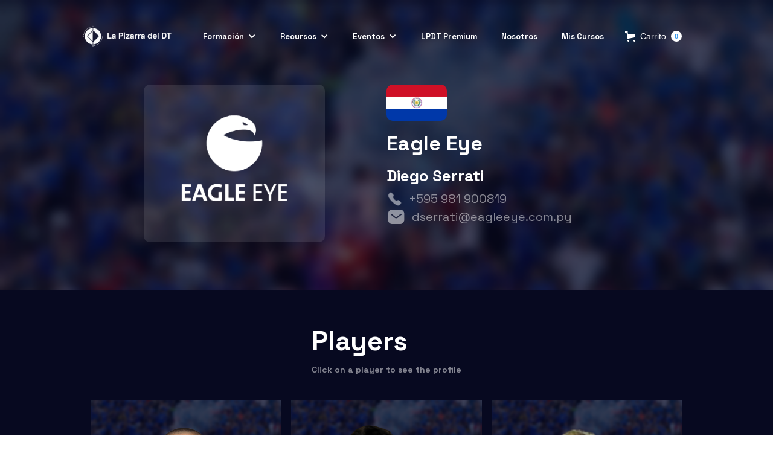

--- FILE ---
content_type: text/html
request_url: https://www.lapizarradeldt.com/agencies/eagle-eye
body_size: 10340
content:
<!DOCTYPE html><!-- This site was created in Webflow. https://webflow.com --><!-- Last Published: Wed Jan 14 2026 14:45:54 GMT+0000 (Coordinated Universal Time) --><html data-wf-domain="www.lapizarradeldt.com" data-wf-page="64ed3b2919365d3a3e4f6a29" data-wf-site="5fcff1fc5c74641bc1f16ee9" lang="es" data-wf-collection="64ed3b2919365d3a3e4f6a6e" data-wf-item-slug="eagle-eye"><head><meta charset="utf-8"/><title>Eagle Eye | La Pizarra Del DT | Scouting</title><meta content="Eagle Eye in La Pizarra Del DT" name="description"/><meta content="Eagle Eye | La Pizarra Del DT | Scouting" property="og:title"/><meta content="Eagle Eye in La Pizarra Del DT" property="og:description"/><meta content="https://cdn.prod.website-files.com/5fe7644f3e57ba663d4c2656/6105646b778a9652930796ac_Eagle%20Eye%20-%20Logo%20Blanco.png" property="og:image"/><meta content="Eagle Eye | La Pizarra Del DT | Scouting" property="twitter:title"/><meta content="Eagle Eye in La Pizarra Del DT" property="twitter:description"/><meta content="https://cdn.prod.website-files.com/5fe7644f3e57ba663d4c2656/6105646b778a9652930796ac_Eagle%20Eye%20-%20Logo%20Blanco.png" property="twitter:image"/><meta property="og:type" content="website"/><meta content="summary_large_image" name="twitter:card"/><meta content="width=device-width, initial-scale=1" name="viewport"/><meta content="nPh69FuRdBXWZDaAe96BkZGZmF94CFZUxz55_YFocuU" name="google-site-verification"/><meta content="Webflow" name="generator"/><link href="https://cdn.prod.website-files.com/5fcff1fc5c74641bc1f16ee9/css/la-pizarra-del-dt.webflow.shared.1c93c97aa.min.css" rel="stylesheet" type="text/css" integrity="sha384-HJPJeq5Q4OFguH1DR2t/P5mVgI1fzae4yaITp71tQggKnWFLRlF3yveI1w8mafPp" crossorigin="anonymous"/><link href="https://fonts.googleapis.com" rel="preconnect"/><link href="https://fonts.gstatic.com" rel="preconnect" crossorigin="anonymous"/><script src="https://ajax.googleapis.com/ajax/libs/webfont/1.6.26/webfont.js" type="text/javascript"></script><script type="text/javascript">WebFont.load({  google: {    families: ["Lato:100,100italic,300,300italic,400,400italic,700,700italic,900,900italic","Inconsolata:400,700","Space Grotesk:regular,500,600,700"]  }});</script><script type="text/javascript">!function(o,c){var n=c.documentElement,t=" w-mod-";n.className+=t+"js",("ontouchstart"in o||o.DocumentTouch&&c instanceof DocumentTouch)&&(n.className+=t+"touch")}(window,document);</script><link href="https://cdn.prod.website-files.com/5fcff1fc5c74641bc1f16ee9/5fff413956fcc5fe282c94aa_favicon.ico" rel="shortcut icon" type="image/x-icon"/><link href="https://cdn.prod.website-files.com/5fcff1fc5c74641bc1f16ee9/5fff417a0f16f4a589eaf111_LPazul-01%201.png" rel="apple-touch-icon"/><script async="" src="https://www.googletagmanager.com/gtag/js?id=UA-56533778-1"></script><script type="text/javascript">window.dataLayer = window.dataLayer || [];function gtag(){dataLayer.push(arguments);}gtag('js', new Date());gtag('config', 'UA-56533778-1', {'anonymize_ip': false});</script><script async="" src="https://www.googletagmanager.com/gtag/js?id=G-HHTDLCGR9C"></script><script type="text/javascript">window.dataLayer = window.dataLayer || [];function gtag(){dataLayer.push(arguments);}gtag('set', 'developer_id.dZGVlNj', true);gtag('js', new Date());gtag('config', 'G-HHTDLCGR9C');</script><script type="text/javascript">!function(f,b,e,v,n,t,s){if(f.fbq)return;n=f.fbq=function(){n.callMethod?n.callMethod.apply(n,arguments):n.queue.push(arguments)};if(!f._fbq)f._fbq=n;n.push=n;n.loaded=!0;n.version='2.0';n.agent='plwebflow';n.queue=[];t=b.createElement(e);t.async=!0;t.src=v;s=b.getElementsByTagName(e)[0];s.parentNode.insertBefore(t,s)}(window,document,'script','https://connect.facebook.net/en_US/fbevents.js');fbq('init', '325342928418883');fbq('track', 'PageView');</script><meta charset="UTF-8">
<meta name="twitter:card" content="summary_large_image">
<meta name="facebook-domain-verification" content="nrh0oq9mqnj63ltouyjn38jnsp185c" />



<!-- Google tag (gtag.js) -->
<script async src="https://www.googletagmanager.com/gtag/js?id=G-6T0N4K9TK8"></script>
<script async>
  window.dataLayer = window.dataLayer || [];
  function gtag(){dataLayer.push(arguments);}
  gtag('js', new Date());

  gtag('config', 'G-6T0N4K9TK8');
</script>


<style>

@media (min-width: 480px) {
    .w-nav-overlay {
        top: 0 !important; /* Solo se aplica a pantallas de al menos 480px */
    }
}
</style>


<!-- Meta Pixel Code -->
<script async>
!function(f,b,e,v,n,t,s)
{if(f.fbq)return;n=f.fbq=function(){n.callMethod?
n.callMethod.apply(n,arguments):n.queue.push(arguments)};
if(!f._fbq)f._fbq=n;n.push=n;n.loaded=!0;n.version='2.0';
n.queue=[];t=b.createElement(e);t.async=!0;
t.src=v;s=b.getElementsByTagName(e)[0];
s.parentNode.insertBefore(t,s)}(window, document,'script',
'https://connect.facebook.net/en_US/fbevents.js');
fbq('init', '483615827739232');
fbq('track', 'PageView');
</script>
<noscript><img height="1" width="1" style="display:none"
src="https://www.facebook.com/tr?id=483615827739232&ev=PageView&noscript=1"
/></noscript>
<!-- End Meta Pixel Code -->

<!-- Meta Pixel Code -->
<script async>
!function(f,b,e,v,n,t,s)
{if(f.fbq)return;n=f.fbq=function(){n.callMethod?
n.callMethod.apply(n,arguments):n.queue.push(arguments)};
if(!f._fbq)f._fbq=n;n.push=n;n.loaded=!0;n.version='2.0';
n.queue=[];t=b.createElement(e);t.async=!0;
t.src=v;s=b.getElementsByTagName(e)[0];
s.parentNode.insertBefore(t,s)}(window,document,'script',
'https://connect.facebook.net/en_US/fbevents.js');
 fbq('init', '773542253688018'); 
fbq('track', 'PageView');
</script>
<noscript>
 <img height="1" width="1" 
src="https://www.facebook.com/tr?id=773542253688018&ev=PageView
&noscript=1"/>
</noscript>
<!-- End Meta Pixel Code -->
<script src="https://cdn.prod.website-files.com/5fcff1fc5c74641bc1f16ee9%2F652d31f3dc22d7b4ee708e44%2F66fac6cf20b508b0f1a4cf0c%2Fclarity_script-8.1.5.js" type="text/javascript"></script><script src="https://js.stripe.com/v3/" type="text/javascript" data-wf-ecomm-key="pk_live_nyPnaDuxaj8zDxRbuaPHJjip" data-wf-ecomm-acct-id="acct_1IL9f8KTDe9wlGrK"></script><script type="text/javascript">window.__WEBFLOW_CURRENCY_SETTINGS = {"currencyCode":"USD","symbol":"$","decimal":".","fractionDigits":2,"group":",","template":"{{wf {\"path\":\"symbol\",\"type\":\"PlainText\"} }} {{wf {\"path\":\"amount\",\"type\":\"CommercePrice\"} }} {{wf {\"path\":\"currencyCode\",\"type\":\"PlainText\"} }}","hideDecimalForWholeNumbers":false};</script></head><body><div class="section-1-agencia"><div class="background-agencia"><div data-collapse="medium" data-animation="default" data-duration="400" data-easing="ease" data-easing2="ease" role="banner" class="navbarthankyou-copy w-nav"><div class="div-block"><a href="/" class="w-nav-brand"><img src="https://cdn.prod.website-files.com/5fcff1fc5c74641bc1f16ee9/5fe7cf596dd2c76c3553b199_Logo%20La%20Pizarra.png" loading="lazy" alt="" class="image-107"/></a><div class="nav-con-carrito"><nav role="navigation" class="nav-menu w-nav-menu"><div data-hover="false" data-delay="0" class="w-dropdown"><div class="dropdown-toggle-2 w-dropdown-toggle"><div class="icon-4 w-icon-dropdown-toggle"></div><div class="text-block-108">Formación</div></div><nav class="dropdown-list-2 w-dropdown-list"><a href="/cursos" class="nav-link-2 drop w-nav-link">Cursos</a><a href="/roadmap-lpdt" class="nav-link-2 drop w-nav-link">Roadmap</a><a href="/asesorias" class="nav-link-2 drop w-nav-link">Asesorías</a></nav></div><a href="/cursos" class="nav-link-2 nov w-nav-link">Cursos</a><a href="/roadmap-lpdt" class="nav-link-2 nov w-nav-link">Roadmap</a><a href="/asesorias" class="nav-link-2 nov w-nav-link">Asesorías</a><a href="/lpdt-room-miami" class="nav-link-2 nov w-nav-link">Room Miami</a><a href="/articulos" class="nav-link-2 nov w-nav-link">Blog</a><div class="w-dyn-list"><div role="list" class="w-dyn-items"><div role="listitem" class="w-dyn-item"><a href="/webinars/como-gestionar-la-transicion-de-un-juvenil-al-futbol-profesional" class="nav-link-2 nov w-nav-link">Webinar</a></div></div></div><div data-hover="false" data-delay="0" class="w-dropdown"><div class="dropdown-toggle-2 w-dropdown-toggle"><div class="icon-4 w-icon-dropdown-toggle"></div><div class="text-block-108">Recursos</div></div><nav class="dropdown-list-2 w-dropdown-list"><a href="/articulos" class="nav-link-2 drop w-nav-link">Blog</a><div class="w-dyn-list"><div role="list" class="w-dyn-items"><div role="listitem" class="w-dyn-item"><a href="/webinars/como-gestionar-la-transicion-de-un-juvenil-al-futbol-profesional" class="nav-link-2 drop w-nav-link">Webinar</a></div></div></div></nav></div><div data-hover="false" data-delay="0" class="w-dropdown"><div class="dropdown-toggle-2 w-dropdown-toggle"><div class="icon-4 w-icon-dropdown-toggle"></div><div class="text-block-108">Eventos</div></div><nav class="dropdown-list-2 w-dropdown-list"><a href="/lpdt-room-miami" class="nav-link-2 drop w-nav-link">Room Miami</a></nav></div><a href="/lpdt-premium" class="nav-link-2 w-nav-link">LPDT Premium</a><a href="#" class="nav-link-2 w-nav-link">Nosotros</a><a href="https://cursos.lapizarradeldt.com/" target="_blank" class="nav-link-2 w-nav-link">Mis Cursos</a></nav><div class="menu-button-2 w-nav-button"><div class="icon-2 w-icon-nav-menu"></div></div><div data-open-product="" data-wf-cart-type="modal" data-wf-cart-query="query Dynamo3 {
  database {
    id
    commerceOrder {
      comment
      extraItems {
        name
        pluginId
        pluginName
        price {
          decimalValue
          string
          unit
          value
        }
      }
      id
      startedOn
      statusFlags {
        hasDownloads
        hasSubscription
        isFreeOrder
        requiresShipping
      }
      subtotal {
        decimalValue
        string
        unit
        value
      }
      total {
        decimalValue
        string
        unit
        value
      }
      updatedOn
      userItems {
        count
        id
        price {
          value
          unit
          decimalValue
          string
        }
        product {
          id
          cmsLocaleId
          draft
          archived
          f_ec_product_type_2dr10dr: productType {
            id
            name
          }
          f_name_: name
          f_sku_properties_3dr: skuProperties {
            id
            name
            enum {
              id
              name
              slug
            }
          }
        }
        rowTotal {
          decimalValue
          string
          unit
          value
        }
        sku {
          cmsLocaleId
          draft
          archived
          f_main_image_4dr: mainImage {
            url
            file {
              size
              origFileName
              createdOn
              updatedOn
              mimeType
              width
              height
              variants {
                origFileName
                quality
                height
                width
                s3Url
                error
                size
              }
            }
            alt
          }
          f_sku_values_3dr: skuValues {
            property {
              id
            }
            value {
              id
            }
          }
          id
        }
        subscriptionFrequency
        subscriptionInterval
        subscriptionTrial
      }
      userItemsCount
    }
  }
  site {
    commerce {
      id
      businessAddress {
        country
      }
      defaultCountry
      defaultCurrency
      quickCheckoutEnabled
    }
  }
}" data-wf-page-link-href-prefix="" class="w-commerce-commercecartwrapper" data-node-type="commerce-cart-wrapper"><a class="w-commerce-commercecartopenlink cart-button-2 w-inline-block" role="button" aria-haspopup="dialog" aria-label="Open cart" data-node-type="commerce-cart-open-link" href="#"><svg class="w-commerce-commercecartopenlinkicon" width="17px" height="17px" viewBox="0 0 17 17"><g stroke="none" stroke-width="1" fill="none" fill-rule="evenodd"><path d="M2.60592789,2 L0,2 L0,0 L4.39407211,0 L4.84288393,4 L16,4 L16,9.93844589 L3.76940945,12.3694378 L2.60592789,2 Z M15.5,17 C14.6715729,17 14,16.3284271 14,15.5 C14,14.6715729 14.6715729,14 15.5,14 C16.3284271,14 17,14.6715729 17,15.5 C17,16.3284271 16.3284271,17 15.5,17 Z M5.5,17 C4.67157288,17 4,16.3284271 4,15.5 C4,14.6715729 4.67157288,14 5.5,14 C6.32842712,14 7,14.6715729 7,15.5 C7,16.3284271 6.32842712,17 5.5,17 Z" fill="currentColor" fill-rule="nonzero"></path></g></svg><div class="w-inline-block">Carrito</div><div data-wf-bindings="%5B%7B%22innerHTML%22%3A%7B%22type%22%3A%22Number%22%2C%22filter%22%3A%7B%22type%22%3A%22numberPrecision%22%2C%22params%22%3A%5B%220%22%2C%22numberPrecision%22%5D%7D%2C%22dataPath%22%3A%22database.commerceOrder.userItemsCount%22%7D%7D%5D" class="w-commerce-commercecartopenlinkcount">0</div></a><div style="display:none" class="w-commerce-commercecartcontainerwrapper w-commerce-commercecartcontainerwrapper--cartType-modal" data-node-type="commerce-cart-container-wrapper"><div data-node-type="commerce-cart-container" role="dialog" class="w-commerce-commercecartcontainer"><div class="w-commerce-commercecartheader"><h4 class="w-commerce-commercecartheading">Tu carrito</h4><a class="w-commerce-commercecartcloselink w-inline-block" role="button" aria-label="Close cart" data-node-type="commerce-cart-close-link"><svg width="16px" height="16px" viewBox="0 0 16 16"><g stroke="none" stroke-width="1" fill="none" fill-rule="evenodd"><g fill-rule="nonzero" fill="#333333"><polygon points="6.23223305 8 0.616116524 13.6161165 2.38388348 15.3838835 8 9.76776695 13.6161165 15.3838835 15.3838835 13.6161165 9.76776695 8 15.3838835 2.38388348 13.6161165 0.616116524 8 6.23223305 2.38388348 0.616116524 0.616116524 2.38388348 6.23223305 8"></polygon></g></g></svg></a></div><div class="w-commerce-commercecartformwrapper"><form style="display:none" class="w-commerce-commercecartform" data-node-type="commerce-cart-form"><script type="text/x-wf-template" id="wf-template-eb69da3d-f9e2-f687-7c7d-0da23a1f0a20">%3Cdiv%20class%3D%22w-commerce-commercecartitem%22%3E%3Cimg%20data-wf-bindings%3D%22%255B%257B%2522src%2522%253A%257B%2522type%2522%253A%2522ImageRef%2522%252C%2522filter%2522%253A%257B%2522type%2522%253A%2522identity%2522%252C%2522params%2522%253A%255B%255D%257D%252C%2522dataPath%2522%253A%2522database.commerceOrder.userItems%255B%255D.sku.f_main_image_4dr%2522%257D%257D%255D%22%20src%3D%22%22%20alt%3D%22%22%20class%3D%22w-commerce-commercecartitemimage%20w-dyn-bind-empty%22%2F%3E%3Cdiv%20class%3D%22w-commerce-commercecartiteminfo%22%3E%3Cdiv%20data-wf-bindings%3D%22%255B%257B%2522innerHTML%2522%253A%257B%2522type%2522%253A%2522PlainText%2522%252C%2522filter%2522%253A%257B%2522type%2522%253A%2522identity%2522%252C%2522params%2522%253A%255B%255D%257D%252C%2522dataPath%2522%253A%2522database.commerceOrder.userItems%255B%255D.product.f_name_%2522%257D%257D%255D%22%20class%3D%22w-commerce-commercecartproductname%20w-dyn-bind-empty%22%3E%3C%2Fdiv%3E%3Cdiv%20data-wf-bindings%3D%22%255B%257B%2522innerHTML%2522%253A%257B%2522type%2522%253A%2522CommercePrice%2522%252C%2522filter%2522%253A%257B%2522type%2522%253A%2522price%2522%252C%2522params%2522%253A%255B%255D%257D%252C%2522dataPath%2522%253A%2522database.commerceOrder.userItems%255B%255D.price%2522%257D%257D%255D%22%3E%24%C2%A00.00%C2%A0USD%3C%2Fdiv%3E%3Cscript%20type%3D%22text%2Fx-wf-template%22%20id%3D%22wf-template-eb69da3d-f9e2-f687-7c7d-0da23a1f0a26%22%3E%253Cli%253E%253Cspan%2520data-wf-bindings%253D%2522%25255B%25257B%252522innerHTML%252522%25253A%25257B%252522type%252522%25253A%252522PlainText%252522%25252C%252522filter%252522%25253A%25257B%252522type%252522%25253A%252522identity%252522%25252C%252522params%252522%25253A%25255B%25255D%25257D%25252C%252522dataPath%252522%25253A%252522database.commerceOrder.userItems%25255B%25255D.product.f_sku_properties_3dr%25255B%25255D.name%252522%25257D%25257D%25255D%2522%2520class%253D%2522w-dyn-bind-empty%2522%253E%253C%252Fspan%253E%253Cspan%253E%253A%2520%253C%252Fspan%253E%253Cspan%2520data-wf-bindings%253D%2522%25255B%25257B%252522innerHTML%252522%25253A%25257B%252522type%252522%25253A%252522CommercePropValues%252522%25252C%252522filter%252522%25253A%25257B%252522type%252522%25253A%252522identity%252522%25252C%252522params%252522%25253A%25255B%25255D%25257D%25252C%252522dataPath%252522%25253A%252522database.commerceOrder.userItems%25255B%25255D.product.f_sku_properties_3dr%25255B%25255D%252522%25257D%25257D%25255D%2522%2520class%253D%2522w-dyn-bind-empty%2522%253E%253C%252Fspan%253E%253C%252Fli%253E%3C%2Fscript%3E%3Cul%20data-wf-bindings%3D%22%255B%257B%2522optionSets%2522%253A%257B%2522type%2522%253A%2522CommercePropTable%2522%252C%2522filter%2522%253A%257B%2522type%2522%253A%2522identity%2522%252C%2522params%2522%253A%255B%255D%257D%252C%2522dataPath%2522%253A%2522database.commerceOrder.userItems%255B%255D.product.f_sku_properties_3dr%5B%5D%2522%257D%257D%252C%257B%2522optionValues%2522%253A%257B%2522type%2522%253A%2522CommercePropValues%2522%252C%2522filter%2522%253A%257B%2522type%2522%253A%2522identity%2522%252C%2522params%2522%253A%255B%255D%257D%252C%2522dataPath%2522%253A%2522database.commerceOrder.userItems%255B%255D.sku.f_sku_values_3dr%2522%257D%257D%255D%22%20class%3D%22w-commerce-commercecartoptionlist%22%20data-wf-collection%3D%22database.commerceOrder.userItems%255B%255D.product.f_sku_properties_3dr%22%20data-wf-template-id%3D%22wf-template-eb69da3d-f9e2-f687-7c7d-0da23a1f0a26%22%3E%3Cli%3E%3Cspan%20data-wf-bindings%3D%22%255B%257B%2522innerHTML%2522%253A%257B%2522type%2522%253A%2522PlainText%2522%252C%2522filter%2522%253A%257B%2522type%2522%253A%2522identity%2522%252C%2522params%2522%253A%255B%255D%257D%252C%2522dataPath%2522%253A%2522database.commerceOrder.userItems%255B%255D.product.f_sku_properties_3dr%255B%255D.name%2522%257D%257D%255D%22%20class%3D%22w-dyn-bind-empty%22%3E%3C%2Fspan%3E%3Cspan%3E%3A%20%3C%2Fspan%3E%3Cspan%20data-wf-bindings%3D%22%255B%257B%2522innerHTML%2522%253A%257B%2522type%2522%253A%2522CommercePropValues%2522%252C%2522filter%2522%253A%257B%2522type%2522%253A%2522identity%2522%252C%2522params%2522%253A%255B%255D%257D%252C%2522dataPath%2522%253A%2522database.commerceOrder.userItems%255B%255D.product.f_sku_properties_3dr%255B%255D%2522%257D%257D%255D%22%20class%3D%22w-dyn-bind-empty%22%3E%3C%2Fspan%3E%3C%2Fli%3E%3C%2Ful%3E%3Ca%20href%3D%22%23%22%20role%3D%22button%22%20data-wf-bindings%3D%22%255B%257B%2522data-commerce-sku-id%2522%253A%257B%2522type%2522%253A%2522ItemRef%2522%252C%2522filter%2522%253A%257B%2522type%2522%253A%2522identity%2522%252C%2522params%2522%253A%255B%255D%257D%252C%2522dataPath%2522%253A%2522database.commerceOrder.userItems%255B%255D.sku.id%2522%257D%257D%255D%22%20class%3D%22w-inline-block%22%20data-wf-cart-action%3D%22remove-item%22%20data-commerce-sku-id%3D%22%22%20aria-label%3D%22Remove%20item%20from%20cart%22%3E%3Cdiv%3ERemover%3C%2Fdiv%3E%3C%2Fa%3E%3C%2Fdiv%3E%3Cinput%20aria-label%3D%22Update%20quantity%22%20data-wf-bindings%3D%22%255B%257B%2522value%2522%253A%257B%2522type%2522%253A%2522Number%2522%252C%2522filter%2522%253A%257B%2522type%2522%253A%2522numberPrecision%2522%252C%2522params%2522%253A%255B%25220%2522%252C%2522numberPrecision%2522%255D%257D%252C%2522dataPath%2522%253A%2522database.commerceOrder.userItems%255B%255D.count%2522%257D%257D%252C%257B%2522data-commerce-sku-id%2522%253A%257B%2522type%2522%253A%2522ItemRef%2522%252C%2522filter%2522%253A%257B%2522type%2522%253A%2522identity%2522%252C%2522params%2522%253A%255B%255D%257D%252C%2522dataPath%2522%253A%2522database.commerceOrder.userItems%255B%255D.sku.id%2522%257D%257D%255D%22%20data-wf-conditions%3D%22%257B%2522condition%2522%253A%257B%2522fields%2522%253A%257B%2522product%253Aec-product-type%2522%253A%257B%2522ne%2522%253A%2522e348fd487d0102946c9179d2a94bb613%2522%252C%2522type%2522%253A%2522Option%2522%257D%257D%257D%252C%2522dataPath%2522%253A%2522database.commerceOrder.userItems%255B%255D%2522%257D%22%20class%3D%22w-commerce-commercecartquantity%22%20required%3D%22%22%20pattern%3D%22%5E%5B0-9%5D%2B%24%22%20inputMode%3D%22numeric%22%20type%3D%22number%22%20name%3D%22quantity%22%20autoComplete%3D%22off%22%20data-wf-cart-action%3D%22update-item-quantity%22%20data-commerce-sku-id%3D%22%22%20value%3D%221%22%2F%3E%3C%2Fdiv%3E</script><div class="w-commerce-commercecartlist" data-wf-collection="database.commerceOrder.userItems" data-wf-template-id="wf-template-eb69da3d-f9e2-f687-7c7d-0da23a1f0a20"><div class="w-commerce-commercecartitem"><img data-wf-bindings="%5B%7B%22src%22%3A%7B%22type%22%3A%22ImageRef%22%2C%22filter%22%3A%7B%22type%22%3A%22identity%22%2C%22params%22%3A%5B%5D%7D%2C%22dataPath%22%3A%22database.commerceOrder.userItems%5B%5D.sku.f_main_image_4dr%22%7D%7D%5D" src="" alt="" class="w-commerce-commercecartitemimage w-dyn-bind-empty"/><div class="w-commerce-commercecartiteminfo"><div data-wf-bindings="%5B%7B%22innerHTML%22%3A%7B%22type%22%3A%22PlainText%22%2C%22filter%22%3A%7B%22type%22%3A%22identity%22%2C%22params%22%3A%5B%5D%7D%2C%22dataPath%22%3A%22database.commerceOrder.userItems%5B%5D.product.f_name_%22%7D%7D%5D" class="w-commerce-commercecartproductname w-dyn-bind-empty"></div><div data-wf-bindings="%5B%7B%22innerHTML%22%3A%7B%22type%22%3A%22CommercePrice%22%2C%22filter%22%3A%7B%22type%22%3A%22price%22%2C%22params%22%3A%5B%5D%7D%2C%22dataPath%22%3A%22database.commerceOrder.userItems%5B%5D.price%22%7D%7D%5D">$ 0.00 USD</div><script type="text/x-wf-template" id="wf-template-eb69da3d-f9e2-f687-7c7d-0da23a1f0a26">%3Cli%3E%3Cspan%20data-wf-bindings%3D%22%255B%257B%2522innerHTML%2522%253A%257B%2522type%2522%253A%2522PlainText%2522%252C%2522filter%2522%253A%257B%2522type%2522%253A%2522identity%2522%252C%2522params%2522%253A%255B%255D%257D%252C%2522dataPath%2522%253A%2522database.commerceOrder.userItems%255B%255D.product.f_sku_properties_3dr%255B%255D.name%2522%257D%257D%255D%22%20class%3D%22w-dyn-bind-empty%22%3E%3C%2Fspan%3E%3Cspan%3E%3A%20%3C%2Fspan%3E%3Cspan%20data-wf-bindings%3D%22%255B%257B%2522innerHTML%2522%253A%257B%2522type%2522%253A%2522CommercePropValues%2522%252C%2522filter%2522%253A%257B%2522type%2522%253A%2522identity%2522%252C%2522params%2522%253A%255B%255D%257D%252C%2522dataPath%2522%253A%2522database.commerceOrder.userItems%255B%255D.product.f_sku_properties_3dr%255B%255D%2522%257D%257D%255D%22%20class%3D%22w-dyn-bind-empty%22%3E%3C%2Fspan%3E%3C%2Fli%3E</script><ul data-wf-bindings="%5B%7B%22optionSets%22%3A%7B%22type%22%3A%22CommercePropTable%22%2C%22filter%22%3A%7B%22type%22%3A%22identity%22%2C%22params%22%3A%5B%5D%7D%2C%22dataPath%22%3A%22database.commerceOrder.userItems%5B%5D.product.f_sku_properties_3dr[]%22%7D%7D%2C%7B%22optionValues%22%3A%7B%22type%22%3A%22CommercePropValues%22%2C%22filter%22%3A%7B%22type%22%3A%22identity%22%2C%22params%22%3A%5B%5D%7D%2C%22dataPath%22%3A%22database.commerceOrder.userItems%5B%5D.sku.f_sku_values_3dr%22%7D%7D%5D" class="w-commerce-commercecartoptionlist" data-wf-collection="database.commerceOrder.userItems%5B%5D.product.f_sku_properties_3dr" data-wf-template-id="wf-template-eb69da3d-f9e2-f687-7c7d-0da23a1f0a26"><li><span data-wf-bindings="%5B%7B%22innerHTML%22%3A%7B%22type%22%3A%22PlainText%22%2C%22filter%22%3A%7B%22type%22%3A%22identity%22%2C%22params%22%3A%5B%5D%7D%2C%22dataPath%22%3A%22database.commerceOrder.userItems%5B%5D.product.f_sku_properties_3dr%5B%5D.name%22%7D%7D%5D" class="w-dyn-bind-empty"></span><span>: </span><span data-wf-bindings="%5B%7B%22innerHTML%22%3A%7B%22type%22%3A%22CommercePropValues%22%2C%22filter%22%3A%7B%22type%22%3A%22identity%22%2C%22params%22%3A%5B%5D%7D%2C%22dataPath%22%3A%22database.commerceOrder.userItems%5B%5D.product.f_sku_properties_3dr%5B%5D%22%7D%7D%5D" class="w-dyn-bind-empty"></span></li></ul><a href="#" role="button" data-wf-bindings="%5B%7B%22data-commerce-sku-id%22%3A%7B%22type%22%3A%22ItemRef%22%2C%22filter%22%3A%7B%22type%22%3A%22identity%22%2C%22params%22%3A%5B%5D%7D%2C%22dataPath%22%3A%22database.commerceOrder.userItems%5B%5D.sku.id%22%7D%7D%5D" class="w-inline-block" data-wf-cart-action="remove-item" data-commerce-sku-id="" aria-label="Remove item from cart"><div>Remover</div></a></div><input aria-label="Update quantity" data-wf-bindings="%5B%7B%22value%22%3A%7B%22type%22%3A%22Number%22%2C%22filter%22%3A%7B%22type%22%3A%22numberPrecision%22%2C%22params%22%3A%5B%220%22%2C%22numberPrecision%22%5D%7D%2C%22dataPath%22%3A%22database.commerceOrder.userItems%5B%5D.count%22%7D%7D%2C%7B%22data-commerce-sku-id%22%3A%7B%22type%22%3A%22ItemRef%22%2C%22filter%22%3A%7B%22type%22%3A%22identity%22%2C%22params%22%3A%5B%5D%7D%2C%22dataPath%22%3A%22database.commerceOrder.userItems%5B%5D.sku.id%22%7D%7D%5D" data-wf-conditions="%7B%22condition%22%3A%7B%22fields%22%3A%7B%22product%3Aec-product-type%22%3A%7B%22ne%22%3A%22e348fd487d0102946c9179d2a94bb613%22%2C%22type%22%3A%22Option%22%7D%7D%7D%2C%22dataPath%22%3A%22database.commerceOrder.userItems%5B%5D%22%7D" class="w-commerce-commercecartquantity" required="" pattern="^[0-9]+$" inputMode="numeric" type="number" name="quantity" autoComplete="off" data-wf-cart-action="update-item-quantity" data-commerce-sku-id="" value="1"/></div></div><div class="w-commerce-commercecartfooter"><div aria-atomic="true" aria-live="polite" class="w-commerce-commercecartlineitem"><div>Subtotal</div><div data-wf-bindings="%5B%7B%22innerHTML%22%3A%7B%22type%22%3A%22CommercePrice%22%2C%22filter%22%3A%7B%22type%22%3A%22price%22%2C%22params%22%3A%5B%5D%7D%2C%22dataPath%22%3A%22database.commerceOrder.subtotal%22%7D%7D%5D" class="w-commerce-commercecartordervalue"></div></div><div><a href="/checkout" value="Continuar al pago" class="w-commerce-commercecartcheckoutbutton checkout-button" data-loading-text="Espere ..." data-publishable-key="pk_live_51IL9f8KTDe9wlGrKhtf8FZWFGeQL1GMAgJwdcdLr5RlhOCZiy2rf8c868ozyTDn9kAycVAbr3SHXfxngrf4fp19t00CLA0hcXR" data-node-type="cart-checkout-button">Continuar al pago</a></div></div></form><div class="w-commerce-commercecartemptystate"><div aria-label="This cart is empty" aria-live="polite">No items found.</div></div><div aria-live="assertive" style="display:none" data-node-type="commerce-cart-error" class="w-commerce-commercecarterrorstate"><div class="w-cart-error-msg" data-w-cart-quantity-error="Product is not available in this quantity." data-w-cart-general-error="Something went wrong when adding this item to the cart." data-w-cart-checkout-error="Checkout is disabled on this site." data-w-cart-cart_order_min-error="The order minimum was not met. Add more items to your cart to continue." data-w-cart-subscription_error-error="Before you purchase, please use your email invite to verify your address so we can send order updates.">Product is not available in this quantity.</div></div></div></div></div></div></div></div></div><div class="div-block-178"><div class="div-block-182"><a href="#" class="div-block-179-copy w-inline-block"><img alt="" loading="lazy" width="115" src="https://cdn.prod.website-files.com/5fe7644f3e57ba663d4c2656/6105646b778a9652930796ac_Eagle%20Eye%20-%20Logo%20Blanco.png" sizes="(max-width: 479px) 100vw, (max-width: 767px) 14vw, (max-width: 991px) 11vw, 18vw" srcset="https://cdn.prod.website-files.com/5fe7644f3e57ba663d4c2656/6105646b778a9652930796ac_Eagle%20Eye%20-%20Logo%20Blanco-p-500.png 500w, https://cdn.prod.website-files.com/5fe7644f3e57ba663d4c2656/6105646b778a9652930796ac_Eagle%20Eye%20-%20Logo%20Blanco.png 525w" class="image-57"/></a></div><div class="div-block-180"><img src="https://cdn.prod.website-files.com/5fe7644f3e57ba663d4c2656/610c122ddaca4552e7c88db9_Bandera_de_Paraguay.png" loading="lazy" alt="" sizes="100px" srcset="https://cdn.prod.website-files.com/5fe7644f3e57ba663d4c2656/610c122ddaca4552e7c88db9_Bandera_de_Paraguay-p-500.png 500w, https://cdn.prod.website-files.com/5fe7644f3e57ba663d4c2656/610c122ddaca4552e7c88db9_Bandera_de_Paraguay.png 800w" class="image-63"/><h2 class="heading-29">Eagle Eye</h2><h3 class="heading-30">Diego Serrati</h3><div class="div-block-181"><img src="https://cdn.prod.website-files.com/5fcff1fc5c74641bc1f16ee9/61056df4efee0d3a7aa497bd_Call.png" loading="lazy" width="27" alt=""/><div class="text-block-44">+595 981 900819</div></div><div class="div-block-181"><img src="https://cdn.prod.website-files.com/5fcff1fc5c74641bc1f16ee9/61056df3f0573520b4b0f5d4_Message.png" loading="lazy" alt=""/><div class="text-block-44">dserrati@eagleeye.com.py</div></div></div></div></div></div><div class="section-2-agencias-2"><div class="glossary"><div class="headings-glossary"><h1 class="heading-25">Players</h1><h5 class="subheading-glossary">Click on a player to see the profile</h5></div></div><div class="div-block-171"><div class="collection-list-wrapper-9 w-dyn-list"><div role="list" class="collection-list-11 w-dyn-items"><div id="w-node-_913739f3-444d-37a9-c14a-3fe3208ef84d-3e4f6a29" role="listitem" class="collection-item-16 w-dyn-item"><a href="/jugador/alexis-cantero" class="div-block-183 w-inline-block"><img src="https://cdn.prod.website-files.com/5fe7644f3e57ba663d4c2656/63eb57ad1128d399fdf9ca7f_image-removebg-preview%20(1).png" loading="lazy" alt="" sizes="(max-width: 479px) 200px, 300px" srcset="https://cdn.prod.website-files.com/5fe7644f3e57ba663d4c2656/63eb57ad1128d399fdf9ca7f_image-removebg-preview%20(1)-p-500.png 500w, https://cdn.prod.website-files.com/5fe7644f3e57ba663d4c2656/63eb57ad1128d399fdf9ca7f_image-removebg-preview%20(1).png 504w" class="image-64"/><div class="div-block-184"><h3 class="heading-31">Alexis Cantero</h3><h4 class="heading-32">Left-back</h4></div></a></div><div id="w-node-_913739f3-444d-37a9-c14a-3fe3208ef84d-3e4f6a29" role="listitem" class="collection-item-16 w-dyn-item"><a href="/jugador/alberto-contrera" class="div-block-183 w-inline-block"><img src="https://cdn.prod.website-files.com/5fe7644f3e57ba663d4c2656/63886ddaa790d55b5be9ad25_image-removebg-preview%20(1).png" loading="lazy" alt="" sizes="(max-width: 479px) 200px, 300px" srcset="https://cdn.prod.website-files.com/5fe7644f3e57ba663d4c2656/63886ddaa790d55b5be9ad25_image-removebg-preview%20(1)-p-500.png 500w, https://cdn.prod.website-files.com/5fe7644f3e57ba663d4c2656/63886ddaa790d55b5be9ad25_image-removebg-preview%20(1).png 509w" class="image-64"/><div class="div-block-184"><h3 class="heading-31">Alberto Contrera</h3><h4 class="heading-32">Winger / Offensive midfielder</h4></div></a></div><div id="w-node-_913739f3-444d-37a9-c14a-3fe3208ef84d-3e4f6a29" role="listitem" class="collection-item-16 w-dyn-item"><a href="/jugador/facundo-bruera" class="div-block-183 w-inline-block"><img src="https://cdn.prod.website-files.com/5fe7644f3e57ba663d4c2656/637534f990b8486740d56230_51.png" loading="lazy" alt="" class="image-64"/><div class="div-block-184"><h3 class="heading-31">Facundo Bruera</h3><h4 class="heading-32">Forward</h4></div></a></div><div id="w-node-_913739f3-444d-37a9-c14a-3fe3208ef84d-3e4f6a29" role="listitem" class="collection-item-16 w-dyn-item"><a href="/jugador/santiago-rojas" class="div-block-183 w-inline-block"><img src="https://cdn.prod.website-files.com/5fe7644f3e57ba663d4c2656/637500d6bc0a72e7b433e010_12.png" loading="lazy" alt="" class="image-64"/><div class="div-block-184"><h3 class="heading-31">Santiago Rojas</h3><h4 class="heading-32">Goalkeeper</h4></div></a></div><div id="w-node-_913739f3-444d-37a9-c14a-3fe3208ef84d-3e4f6a29" role="listitem" class="collection-item-16 w-dyn-item"><a href="/jugador/alvaro-campuzano" class="div-block-183 w-inline-block"><img src="https://cdn.prod.website-files.com/5fe7644f3e57ba663d4c2656/63703b9be1901ea37117029a_12121212.png" loading="lazy" alt="" class="image-64"/><div class="div-block-184"><h3 class="heading-31">Álvaro Campuzano</h3><h4 class="heading-32">Central midfilder</h4></div></a></div><div id="w-node-_913739f3-444d-37a9-c14a-3fe3208ef84d-3e4f6a29" role="listitem" class="collection-item-16 w-dyn-item"><a href="/jugador/sebastian-quintana" class="div-block-183 w-inline-block"><img src="https://cdn.prod.website-files.com/5fe7644f3e57ba663d4c2656/63702052ad2b30b473a1f9b6_image-removebg-preview%20(1).png" loading="lazy" alt="" class="image-64"/><div class="div-block-184"><h3 class="heading-31">Sebastián Quintana</h3><h4 class="heading-32">Box-to-box</h4></div></a></div><div id="w-node-_913739f3-444d-37a9-c14a-3fe3208ef84d-3e4f6a29" role="listitem" class="collection-item-16 w-dyn-item"><a href="/jugador/ramon-martinez" class="div-block-183 w-inline-block"><img src="https://cdn.prod.website-files.com/5fe7644f3e57ba663d4c2656/636b6fff76a5262779dce7fa_image-removebg-preview%20(1).png" loading="lazy" alt="" class="image-64"/><div class="div-block-184"><h3 class="heading-31">Ramón Martínez</h3><h4 class="heading-32">Central midfielder</h4></div></a></div><div id="w-node-_913739f3-444d-37a9-c14a-3fe3208ef84d-3e4f6a29" role="listitem" class="collection-item-16 w-dyn-item"><a href="/jugador/walter-clar" class="div-block-183 w-inline-block"><img src="https://cdn.prod.website-files.com/5fe7644f3e57ba663d4c2656/63582803b03126a37ab47501_image-removebg-preview%20(3).png" loading="lazy" alt="" class="image-64"/><div class="div-block-184"><h3 class="heading-31">Walter Clar</h3><h4 class="heading-32">Left-back</h4></div></a></div><div id="w-node-_913739f3-444d-37a9-c14a-3fe3208ef84d-3e4f6a29" role="listitem" class="collection-item-16 w-dyn-item"><a href="/jugador/johan-romana" class="div-block-183 w-inline-block"><img src="https://cdn.prod.website-files.com/5fe7644f3e57ba663d4c2656/63563a5244caaa9a2f0a338e_image-removebg-preview%20(2).png" loading="lazy" alt="" sizes="(max-width: 479px) 200px, 300px" srcset="https://cdn.prod.website-files.com/5fe7644f3e57ba663d4c2656/63563a5244caaa9a2f0a338e_image-removebg-preview%20(2)-p-500.png 500w, https://cdn.prod.website-files.com/5fe7644f3e57ba663d4c2656/63563a5244caaa9a2f0a338e_image-removebg-preview%20(2).png 527w" class="image-64"/><div class="div-block-184"><h3 class="heading-31">Johan Romaña</h3><h4 class="heading-32">Centre-back</h4></div></a></div><div id="w-node-_913739f3-444d-37a9-c14a-3fe3208ef84d-3e4f6a29" role="listitem" class="collection-item-16 w-dyn-item"><a href="/jugador/alejandro-samudio" class="div-block-183 w-inline-block"><img src="https://cdn.prod.website-files.com/5fe7644f3e57ba663d4c2656/63297f4d5b332029c522740e_image-removebg-preview%20(6).png" loading="lazy" alt="" class="image-64"/><div class="div-block-184"><h3 class="heading-31">Alejandro Samudio</h3><h4 class="heading-32">Forward</h4></div></a></div><div id="w-node-_913739f3-444d-37a9-c14a-3fe3208ef84d-3e4f6a29" role="listitem" class="collection-item-16 w-dyn-item"><a href="/jugador/romeo-benitez" class="div-block-183 w-inline-block"><img src="https://cdn.prod.website-files.com/5fe7644f3e57ba663d4c2656/63297edc29503ab86e1f221c_image-removebg-preview%20(5).png" loading="lazy" alt="" class="image-64"/><div class="div-block-184"><h3 class="heading-31">Romeo Benítez</h3><h4 class="heading-32">Winger</h4></div></a></div><div id="w-node-_913739f3-444d-37a9-c14a-3fe3208ef84d-3e4f6a29" role="listitem" class="collection-item-16 w-dyn-item"><a href="/jugador/fernando-romero" class="div-block-183 w-inline-block"><img src="https://cdn.prod.website-files.com/5fe7644f3e57ba663d4c2656/63297e35513d7c4342ff06fe_image-removebg-preview%20(4).png" loading="lazy" alt="" class="image-64"/><div class="div-block-184"><h3 class="heading-31">Fernando Romero</h3><h4 class="heading-32">Forward</h4></div></a></div><div id="w-node-_913739f3-444d-37a9-c14a-3fe3208ef84d-3e4f6a29" role="listitem" class="collection-item-16 w-dyn-item"><a href="/jugador/gustavo-caballero" class="div-block-183 w-inline-block"><img src="https://cdn.prod.website-files.com/5fe7644f3e57ba663d4c2656/63297d41d790994268054415_image-removebg-preview%20(3).png" loading="lazy" alt="" class="image-64"/><div class="div-block-184"><h3 class="heading-31">Gustavo Caballero </h3><h4 class="heading-32">Winger</h4></div></a></div><div id="w-node-_913739f3-444d-37a9-c14a-3fe3208ef84d-3e4f6a29" role="listitem" class="collection-item-16 w-dyn-item"><a href="/jugador/cristhian-ocampos" class="div-block-183 w-inline-block"><img src="https://cdn.prod.website-files.com/5fe7644f3e57ba663d4c2656/632ab43fa99c9483b973dbfa_image-removebg-preview%20(2).png" loading="lazy" alt="" sizes="(max-width: 479px) 200px, 300px" srcset="https://cdn.prod.website-files.com/5fe7644f3e57ba663d4c2656/632ab43fa99c9483b973dbfa_image-removebg-preview%20(2)-p-500.png 500w, https://cdn.prod.website-files.com/5fe7644f3e57ba663d4c2656/632ab43fa99c9483b973dbfa_image-removebg-preview%20(2).png 592w" class="image-64"/><div class="div-block-184"><h3 class="heading-31">Cristhian Ocampos</h3><h4 class="heading-32">Forward</h4></div></a></div><div id="w-node-_913739f3-444d-37a9-c14a-3fe3208ef84d-3e4f6a29" role="listitem" class="collection-item-16 w-dyn-item"><a href="/jugador/mateo-gamarra" class="div-block-183 w-inline-block"><img src="https://cdn.prod.website-files.com/5fe7644f3e57ba663d4c2656/63297addcb6e6198276089c2_image-removebg-preview%20(2).png" loading="lazy" alt="" class="image-64"/><div class="div-block-184"><h3 class="heading-31">Mateo Gamarra</h3><h4 class="heading-32">Left-back</h4></div></a></div><div id="w-node-_913739f3-444d-37a9-c14a-3fe3208ef84d-3e4f6a29" role="listitem" class="collection-item-16 w-dyn-item"><a href="/jugador/matias-segovia" class="div-block-183 w-inline-block"><img src="https://cdn.prod.website-files.com/5fe7644f3e57ba663d4c2656/632979d235d77d32138ae2ff_1212.png" loading="lazy" alt="" class="image-64"/><div class="div-block-184"><h3 class="heading-31">Matías Segovia</h3><h4 class="heading-32">Winger</h4></div></a></div><div id="w-node-_913739f3-444d-37a9-c14a-3fe3208ef84d-3e4f6a29" role="listitem" class="collection-item-16 w-dyn-item"><a href="/jugador/estivel-moreira" class="div-block-183 w-inline-block"><img src="https://cdn.prod.website-files.com/5fe7644f3e57ba663d4c2656/6329777ecf48305faed85554_image-removebg-preview%20(1).png" loading="lazy" alt="" class="image-64"/><div class="div-block-184"><h3 class="heading-31">Estivel Moreira</h3><h4 class="heading-32">Central midfielder</h4></div></a></div><div id="w-node-_913739f3-444d-37a9-c14a-3fe3208ef84d-3e4f6a29" role="listitem" class="collection-item-16 w-dyn-item"><a href="/jugador/rodney-redes" class="div-block-183 w-inline-block"><img src="https://cdn.prod.website-files.com/5fe7644f3e57ba663d4c2656/632782f46511f213c1d62dc7_image-removebg-preview%20(1).png" loading="lazy" alt="" class="image-64"/><div class="div-block-184"><h3 class="heading-31">Rodney Redes</h3><h4 class="heading-32">Winger</h4></div></a></div><div id="w-node-_913739f3-444d-37a9-c14a-3fe3208ef84d-3e4f6a29" role="listitem" class="collection-item-16 w-dyn-item"><a href="/jugador/adrian-alcaraz" class="div-block-183 w-inline-block"><img src="https://cdn.prod.website-files.com/5fe7644f3e57ba663d4c2656/619b5bcc57985f71cf301b08_image-removebg-preview.png" loading="lazy" alt="" class="image-64"/><div class="div-block-184"><h3 class="heading-31">Adrián Alcaraz</h3><h4 class="heading-32">Forward</h4></div></a></div><div id="w-node-_913739f3-444d-37a9-c14a-3fe3208ef84d-3e4f6a29" role="listitem" class="collection-item-16 w-dyn-item"><a href="/jugador/denis-acosta" class="div-block-183 w-inline-block"><img src="https://cdn.prod.website-files.com/5fe7644f3e57ba663d4c2656/6197a770e050221f52bd4c48_image-removebg-preview%20(3).png" loading="lazy" alt="" class="image-64"/><div class="div-block-184"><h3 class="heading-31">Denis Acosta</h3><h4 class="heading-32">Centre-back</h4></div></a></div><div id="w-node-_913739f3-444d-37a9-c14a-3fe3208ef84d-3e4f6a29" role="listitem" class="collection-item-16 w-dyn-item"><a href="/jugador/sebastian-sanabria" class="div-block-183 w-inline-block"><img src="https://cdn.prod.website-files.com/5fe7644f3e57ba663d4c2656/61979c6db8e95658d5d8344f_image-removebg-preview%20(2).png" loading="lazy" alt="" class="image-64"/><div class="div-block-184"><h3 class="heading-31">Sebastian Sanabria</h3><h4 class="heading-32">Winger</h4></div></a></div><div id="w-node-_913739f3-444d-37a9-c14a-3fe3208ef84d-3e4f6a29" role="listitem" class="collection-item-16 w-dyn-item"><a href="/jugador/ivan-franco" class="div-block-183 w-inline-block"><img src="https://cdn.prod.website-files.com/5fe7644f3e57ba663d4c2656/6191759a292cc5d3d098b1c7_image-removebg-preview%20(1).png" loading="lazy" alt="" class="image-64"/><div class="div-block-184"><h3 class="heading-31">Iván Franco</h3><h4 class="heading-32">Offensive midfielder</h4></div></a></div><div id="w-node-_913739f3-444d-37a9-c14a-3fe3208ef84d-3e4f6a29" role="listitem" class="collection-item-16 w-dyn-item"><a href="/jugador/blas-caceres" class="div-block-183 w-inline-block"><img src="https://cdn.prod.website-files.com/5fe7644f3e57ba663d4c2656/6190d1ae33a9d33e7a66c103_image-removebg-preview%20(1).png" loading="lazy" alt="" class="image-64"/><div class="div-block-184"><h3 class="heading-31">Blas Cáceres</h3><h4 class="heading-32">Central midfielder</h4></div></a></div><div id="w-node-_913739f3-444d-37a9-c14a-3fe3208ef84d-3e4f6a29" role="listitem" class="collection-item-16 w-dyn-item"><a href="/jugador/sebastian-ferreira" class="div-block-183 w-inline-block"><img src="https://cdn.prod.website-files.com/5fe7644f3e57ba663d4c2656/618eb846f7553536c3380919_image-removebg-preview.png" loading="lazy" alt="" class="image-64"/><div class="div-block-184"><h3 class="heading-31">Sebastián Ferreira</h3><h4 class="heading-32">Forward</h4></div></a></div><div id="w-node-_913739f3-444d-37a9-c14a-3fe3208ef84d-3e4f6a29" role="listitem" class="collection-item-16 w-dyn-item"><a href="/jugador/alex-garcete" class="div-block-183 w-inline-block"><img src="https://cdn.prod.website-files.com/5fe7644f3e57ba663d4c2656/618e9bf081d5a13269435789_image-removebg-preview%20(2).png" loading="lazy" alt="" class="image-64"/><div class="div-block-184"><h3 class="heading-31">Álex Garcete</h3><h4 class="heading-32">Centre-back</h4></div></a></div></div></div></div></div><div class="footersection"><div class="div-block-109"><img src="https://cdn.prod.website-files.com/5fcff1fc5c74641bc1f16ee9/5fe7cf596dd2c76c3553b199_Logo%20La%20Pizarra.png" loading="lazy" alt=""/><div class="w-layout-grid grid-13"><div class="div-block-11"><div class="footeroptions"><div class="footertitle">Menú</div><a href="/cursos" class="link-2">Cursos</a><a href="https://cursos.lapizarradeldt.com/" target="_blank" class="link-2">Mis cursos</a><a href="https://cursos.lapizarradeldt.com/terminos" target="_blank" class="link-2">Términos y condiciones</a></div><div class="footeroptions"><div class="footertitle">Notas</div><a href="https://www.lapizarradeldt.com/categorias/todo-futbol" class="link-2">Todas las Notas</a></div><div class="footeroptions"><div class="footertitle">Contacto</div><a href="mailto:contacto@lapizarradeldt.com" class="link-2">cursos@lapizarradeldt.com</a></div></div><div class="div-block-12"><h5 class="h5 footer">Suscríbete a nuestro newsletter</h5><div class="w-form"><form id="wf-form-Newsletter" name="wf-form-Newsletter" data-name="Newsletter" method="get" class="form" data-wf-page-id="64ed3b2919365d3a3e4f6a29" data-wf-element-id="f14a7d90-f299-6cc2-aff4-cca25fe3cb68"><input class="text-field w-input" maxlength="256" name="Email" data-name="Email" placeholder="Email" type="email" id="Email" required=""/><input type="submit" data-wait="Please wait..." class="btn-newsletter w-button" value="Enviar"/></form><div class="w-form-done"><div>Thank you! Your submission has been received!</div></div><div class="w-form-fail"><div>Oops! Something went wrong while submitting the form.</div></div></div><div class="div-block-13"><a href="https://www.facebook.com/sportsedulpdt" target="_blank" class="w-inline-block"><img src="https://cdn.prod.website-files.com/5fcff1fc5c74641bc1f16ee9/5fe7d55fcc484746c8e8c3f7_Subtract.png" loading="lazy" alt="" class="image-7"/></a><a href="https://www.youtube.com/channel/UCQE78UhSJ5oqPKw3T0uq1Xg" target="_blank" class="w-inline-block"><img src="https://cdn.prod.website-files.com/5fcff1fc5c74641bc1f16ee9/5fe7d55ffd13f73f1cd9395c_Vector%20(12).png" loading="lazy" alt="" class="image-7"/></a><a href="https://www.instagram.com/lapizarradeldt/?hl=es" target="_blank" class="w-inline-block"><img src="https://cdn.prod.website-files.com/5fcff1fc5c74641bc1f16ee9/5fe7d55f541e6e4451988baf_Vector%20(13).png" loading="lazy" alt="" class="image-7"/></a><a href="https://twitter.com/LaPizarraDelDT_" target="_blank" class="w-inline-block"><img src="https://cdn.prod.website-files.com/5fcff1fc5c74641bc1f16ee9/5fe7d55d9264b48990f70215_Vector%20(14).png" loading="lazy" alt=""/></a></div></div></div></div><div class="div-block-110"><div class="text-block-6">© 2022 Copyright. La Pizarra del DT, LLC. All Rights Reserved. - Política de Privacidad -</div></div></div><script src="https://d3e54v103j8qbb.cloudfront.net/js/jquery-3.5.1.min.dc5e7f18c8.js?site=5fcff1fc5c74641bc1f16ee9" type="text/javascript" integrity="sha256-9/aliU8dGd2tb6OSsuzixeV4y/faTqgFtohetphbbj0=" crossorigin="anonymous"></script><script src="https://cdn.prod.website-files.com/5fcff1fc5c74641bc1f16ee9/js/webflow.schunk.1a46086c5c4e5c9f.js" type="text/javascript" integrity="sha384-agtRoeFk4mFXbsEDcQzpIP6KeWa6WFkVEZMH7hV3h4Tv9KsZoq2OzWPbbc6zLbBB" crossorigin="anonymous"></script><script src="https://cdn.prod.website-files.com/5fcff1fc5c74641bc1f16ee9/js/webflow.schunk.eef79cb55f4b50b1.js" type="text/javascript" integrity="sha384-sCo/+wNFyH1Q5MUrYwhLvTNn2FbOLW97asDWaNAJkY4C2tYBb1RdhGoZK/XaE3Ti" crossorigin="anonymous"></script><script src="https://cdn.prod.website-files.com/5fcff1fc5c74641bc1f16ee9/js/webflow.4bcb4cdc.646b145e495863b1.js" type="text/javascript" integrity="sha384-kfUL9ynKiuPFXScJQ5uK9j2oE+APu+6l0cy1tpTKCXsj2soKsHkYXbHUr1H8gMhr" crossorigin="anonymous"></script><!-- Google Tag Manager (noscript) -->
<noscript><iframe src="https://www.googletagmanager.com/ns.html?id=GTM-5V9V7K5R"
height="0" width="0" style="display:none;visibility:hidden"></iframe></noscript>
<!-- End Google Tag Manager (noscript) --></body></html>

--- FILE ---
content_type: text/css
request_url: https://cdn.prod.website-files.com/5fcff1fc5c74641bc1f16ee9/css/la-pizarra-del-dt.webflow.shared.1c93c97aa.min.css
body_size: 98799
content:
html{-webkit-text-size-adjust:100%;-ms-text-size-adjust:100%;font-family:sans-serif}body{margin:0}article,aside,details,figcaption,figure,footer,header,hgroup,main,menu,nav,section,summary{display:block}audio,canvas,progress,video{vertical-align:baseline;display:inline-block}audio:not([controls]){height:0;display:none}[hidden],template{display:none}a{background-color:#0000}a:active,a:hover{outline:0}abbr[title]{border-bottom:1px dotted}b,strong{font-weight:700}dfn{font-style:italic}h1{margin:.67em 0;font-size:2em}mark{color:#000;background:#ff0}small{font-size:80%}sub,sup{vertical-align:baseline;font-size:75%;line-height:0;position:relative}sup{top:-.5em}sub{bottom:-.25em}img{border:0}svg:not(:root){overflow:hidden}hr{box-sizing:content-box;height:0}pre{overflow:auto}code,kbd,pre,samp{font-family:monospace;font-size:1em}button,input,optgroup,select,textarea{color:inherit;font:inherit;margin:0}button{overflow:visible}button,select{text-transform:none}button,html input[type=button],input[type=reset]{-webkit-appearance:button;cursor:pointer}button[disabled],html input[disabled]{cursor:default}button::-moz-focus-inner,input::-moz-focus-inner{border:0;padding:0}input{line-height:normal}input[type=checkbox],input[type=radio]{box-sizing:border-box;padding:0}input[type=number]::-webkit-inner-spin-button,input[type=number]::-webkit-outer-spin-button{height:auto}input[type=search]{-webkit-appearance:none}input[type=search]::-webkit-search-cancel-button,input[type=search]::-webkit-search-decoration{-webkit-appearance:none}legend{border:0;padding:0}textarea{overflow:auto}optgroup{font-weight:700}table{border-collapse:collapse;border-spacing:0}td,th{padding:0}@font-face{font-family:webflow-icons;src:url([data-uri])format("truetype");font-weight:400;font-style:normal}[class^=w-icon-],[class*=\ w-icon-]{speak:none;font-variant:normal;text-transform:none;-webkit-font-smoothing:antialiased;-moz-osx-font-smoothing:grayscale;font-style:normal;font-weight:400;line-height:1;font-family:webflow-icons!important}.w-icon-slider-right:before{content:""}.w-icon-slider-left:before{content:""}.w-icon-nav-menu:before{content:""}.w-icon-arrow-down:before,.w-icon-dropdown-toggle:before{content:""}.w-icon-file-upload-remove:before{content:""}.w-icon-file-upload-icon:before{content:""}*{box-sizing:border-box}html{height:100%}body{color:#333;background-color:#fff;min-height:100%;margin:0;font-family:Arial,sans-serif;font-size:14px;line-height:20px}img{vertical-align:middle;max-width:100%;display:inline-block}html.w-mod-touch *{background-attachment:scroll!important}.w-block{display:block}.w-inline-block{max-width:100%;display:inline-block}.w-clearfix:before,.w-clearfix:after{content:" ";grid-area:1/1/2/2;display:table}.w-clearfix:after{clear:both}.w-hidden{display:none}.w-button{color:#fff;line-height:inherit;cursor:pointer;background-color:#3898ec;border:0;border-radius:0;padding:9px 15px;text-decoration:none;display:inline-block}input.w-button{-webkit-appearance:button}html[data-w-dynpage] [data-w-cloak]{color:#0000!important}.w-code-block{margin:unset}pre.w-code-block code{all:inherit}.w-optimization{display:contents}.w-webflow-badge,.w-webflow-badge>img{box-sizing:unset;width:unset;height:unset;max-height:unset;max-width:unset;min-height:unset;min-width:unset;margin:unset;padding:unset;float:unset;clear:unset;border:unset;border-radius:unset;background:unset;background-image:unset;background-position:unset;background-size:unset;background-repeat:unset;background-origin:unset;background-clip:unset;background-attachment:unset;background-color:unset;box-shadow:unset;transform:unset;direction:unset;font-family:unset;font-weight:unset;color:unset;font-size:unset;line-height:unset;font-style:unset;font-variant:unset;text-align:unset;letter-spacing:unset;-webkit-text-decoration:unset;text-decoration:unset;text-indent:unset;text-transform:unset;list-style-type:unset;text-shadow:unset;vertical-align:unset;cursor:unset;white-space:unset;word-break:unset;word-spacing:unset;word-wrap:unset;transition:unset}.w-webflow-badge{white-space:nowrap;cursor:pointer;box-shadow:0 0 0 1px #0000001a,0 1px 3px #0000001a;visibility:visible!important;opacity:1!important;z-index:2147483647!important;color:#aaadb0!important;overflow:unset!important;background-color:#fff!important;border-radius:3px!important;width:auto!important;height:auto!important;margin:0!important;padding:6px!important;font-size:12px!important;line-height:14px!important;text-decoration:none!important;display:inline-block!important;position:fixed!important;inset:auto 12px 12px auto!important;transform:none!important}.w-webflow-badge>img{position:unset;visibility:unset!important;opacity:1!important;vertical-align:middle!important;display:inline-block!important}h1,h2,h3,h4,h5,h6{margin-bottom:10px;font-weight:700}h1{margin-top:20px;font-size:38px;line-height:44px}h2{margin-top:20px;font-size:32px;line-height:36px}h3{margin-top:20px;font-size:24px;line-height:30px}h4{margin-top:10px;font-size:18px;line-height:24px}h5{margin-top:10px;font-size:14px;line-height:20px}h6{margin-top:10px;font-size:12px;line-height:18px}p{margin-top:0;margin-bottom:10px}blockquote{border-left:5px solid #e2e2e2;margin:0 0 10px;padding:10px 20px;font-size:18px;line-height:22px}figure{margin:0 0 10px}figcaption{text-align:center;margin-top:5px}ul,ol{margin-top:0;margin-bottom:10px;padding-left:40px}.w-list-unstyled{padding-left:0;list-style:none}.w-embed:before,.w-embed:after{content:" ";grid-area:1/1/2/2;display:table}.w-embed:after{clear:both}.w-video{width:100%;padding:0;position:relative}.w-video iframe,.w-video object,.w-video embed{border:none;width:100%;height:100%;position:absolute;top:0;left:0}fieldset{border:0;margin:0;padding:0}button,[type=button],[type=reset]{cursor:pointer;-webkit-appearance:button;border:0}.w-form{margin:0 0 15px}.w-form-done{text-align:center;background-color:#ddd;padding:20px;display:none}.w-form-fail{background-color:#ffdede;margin-top:10px;padding:10px;display:none}label{margin-bottom:5px;font-weight:700;display:block}.w-input,.w-select{color:#333;vertical-align:middle;background-color:#fff;border:1px solid #ccc;width:100%;height:38px;margin-bottom:10px;padding:8px 12px;font-size:14px;line-height:1.42857;display:block}.w-input::placeholder,.w-select::placeholder{color:#999}.w-input:focus,.w-select:focus{border-color:#3898ec;outline:0}.w-input[disabled],.w-select[disabled],.w-input[readonly],.w-select[readonly],fieldset[disabled] .w-input,fieldset[disabled] .w-select{cursor:not-allowed}.w-input[disabled]:not(.w-input-disabled),.w-select[disabled]:not(.w-input-disabled),.w-input[readonly],.w-select[readonly],fieldset[disabled]:not(.w-input-disabled) .w-input,fieldset[disabled]:not(.w-input-disabled) .w-select{background-color:#eee}textarea.w-input,textarea.w-select{height:auto}.w-select{background-color:#f3f3f3}.w-select[multiple]{height:auto}.w-form-label{cursor:pointer;margin-bottom:0;font-weight:400;display:inline-block}.w-radio{margin-bottom:5px;padding-left:20px;display:block}.w-radio:before,.w-radio:after{content:" ";grid-area:1/1/2/2;display:table}.w-radio:after{clear:both}.w-radio-input{float:left;margin:3px 0 0 -20px;line-height:normal}.w-file-upload{margin-bottom:10px;display:block}.w-file-upload-input{opacity:0;z-index:-100;width:.1px;height:.1px;position:absolute;overflow:hidden}.w-file-upload-default,.w-file-upload-uploading,.w-file-upload-success{color:#333;display:inline-block}.w-file-upload-error{margin-top:10px;display:block}.w-file-upload-default.w-hidden,.w-file-upload-uploading.w-hidden,.w-file-upload-error.w-hidden,.w-file-upload-success.w-hidden{display:none}.w-file-upload-uploading-btn{cursor:pointer;background-color:#fafafa;border:1px solid #ccc;margin:0;padding:8px 12px;font-size:14px;font-weight:400;display:flex}.w-file-upload-file{background-color:#fafafa;border:1px solid #ccc;flex-grow:1;justify-content:space-between;margin:0;padding:8px 9px 8px 11px;display:flex}.w-file-upload-file-name{font-size:14px;font-weight:400;display:block}.w-file-remove-link{cursor:pointer;width:auto;height:auto;margin-top:3px;margin-left:10px;padding:3px;display:block}.w-icon-file-upload-remove{margin:auto;font-size:10px}.w-file-upload-error-msg{color:#ea384c;padding:2px 0;display:inline-block}.w-file-upload-info{padding:0 12px;line-height:38px;display:inline-block}.w-file-upload-label{cursor:pointer;background-color:#fafafa;border:1px solid #ccc;margin:0;padding:8px 12px;font-size:14px;font-weight:400;display:inline-block}.w-icon-file-upload-icon,.w-icon-file-upload-uploading{width:20px;margin-right:8px;display:inline-block}.w-icon-file-upload-uploading{height:20px}.w-container{max-width:940px;margin-left:auto;margin-right:auto}.w-container:before,.w-container:after{content:" ";grid-area:1/1/2/2;display:table}.w-container:after{clear:both}.w-container .w-row{margin-left:-10px;margin-right:-10px}.w-row:before,.w-row:after{content:" ";grid-area:1/1/2/2;display:table}.w-row:after{clear:both}.w-row .w-row{margin-left:0;margin-right:0}.w-col{float:left;width:100%;min-height:1px;padding-left:10px;padding-right:10px;position:relative}.w-col .w-col{padding-left:0;padding-right:0}.w-col-1{width:8.33333%}.w-col-2{width:16.6667%}.w-col-3{width:25%}.w-col-4{width:33.3333%}.w-col-5{width:41.6667%}.w-col-6{width:50%}.w-col-7{width:58.3333%}.w-col-8{width:66.6667%}.w-col-9{width:75%}.w-col-10{width:83.3333%}.w-col-11{width:91.6667%}.w-col-12{width:100%}.w-hidden-main{display:none!important}@media screen and (max-width:991px){.w-container{max-width:728px}.w-hidden-main{display:inherit!important}.w-hidden-medium{display:none!important}.w-col-medium-1{width:8.33333%}.w-col-medium-2{width:16.6667%}.w-col-medium-3{width:25%}.w-col-medium-4{width:33.3333%}.w-col-medium-5{width:41.6667%}.w-col-medium-6{width:50%}.w-col-medium-7{width:58.3333%}.w-col-medium-8{width:66.6667%}.w-col-medium-9{width:75%}.w-col-medium-10{width:83.3333%}.w-col-medium-11{width:91.6667%}.w-col-medium-12{width:100%}.w-col-stack{width:100%;left:auto;right:auto}}@media screen and (max-width:767px){.w-hidden-main,.w-hidden-medium{display:inherit!important}.w-hidden-small{display:none!important}.w-row,.w-container .w-row{margin-left:0;margin-right:0}.w-col{width:100%;left:auto;right:auto}.w-col-small-1{width:8.33333%}.w-col-small-2{width:16.6667%}.w-col-small-3{width:25%}.w-col-small-4{width:33.3333%}.w-col-small-5{width:41.6667%}.w-col-small-6{width:50%}.w-col-small-7{width:58.3333%}.w-col-small-8{width:66.6667%}.w-col-small-9{width:75%}.w-col-small-10{width:83.3333%}.w-col-small-11{width:91.6667%}.w-col-small-12{width:100%}}@media screen and (max-width:479px){.w-container{max-width:none}.w-hidden-main,.w-hidden-medium,.w-hidden-small{display:inherit!important}.w-hidden-tiny{display:none!important}.w-col{width:100%}.w-col-tiny-1{width:8.33333%}.w-col-tiny-2{width:16.6667%}.w-col-tiny-3{width:25%}.w-col-tiny-4{width:33.3333%}.w-col-tiny-5{width:41.6667%}.w-col-tiny-6{width:50%}.w-col-tiny-7{width:58.3333%}.w-col-tiny-8{width:66.6667%}.w-col-tiny-9{width:75%}.w-col-tiny-10{width:83.3333%}.w-col-tiny-11{width:91.6667%}.w-col-tiny-12{width:100%}}.w-widget{position:relative}.w-widget-map{width:100%;height:400px}.w-widget-map label{width:auto;display:inline}.w-widget-map img{max-width:inherit}.w-widget-map .gm-style-iw{text-align:center}.w-widget-map .gm-style-iw>button{display:none!important}.w-widget-twitter{overflow:hidden}.w-widget-twitter-count-shim{vertical-align:top;text-align:center;background:#fff;border:1px solid #758696;border-radius:3px;width:28px;height:20px;display:inline-block;position:relative}.w-widget-twitter-count-shim *{pointer-events:none;-webkit-user-select:none;user-select:none}.w-widget-twitter-count-shim .w-widget-twitter-count-inner{text-align:center;color:#999;font-family:serif;font-size:15px;line-height:12px;position:relative}.w-widget-twitter-count-shim .w-widget-twitter-count-clear{display:block;position:relative}.w-widget-twitter-count-shim.w--large{width:36px;height:28px}.w-widget-twitter-count-shim.w--large .w-widget-twitter-count-inner{font-size:18px;line-height:18px}.w-widget-twitter-count-shim:not(.w--vertical){margin-left:5px;margin-right:8px}.w-widget-twitter-count-shim:not(.w--vertical).w--large{margin-left:6px}.w-widget-twitter-count-shim:not(.w--vertical):before,.w-widget-twitter-count-shim:not(.w--vertical):after{content:" ";pointer-events:none;border:solid #0000;width:0;height:0;position:absolute;top:50%;left:0}.w-widget-twitter-count-shim:not(.w--vertical):before{border-width:4px;border-color:#75869600 #5d6c7b #75869600 #75869600;margin-top:-4px;margin-left:-9px}.w-widget-twitter-count-shim:not(.w--vertical).w--large:before{border-width:5px;margin-top:-5px;margin-left:-10px}.w-widget-twitter-count-shim:not(.w--vertical):after{border-width:4px;border-color:#fff0 #fff #fff0 #fff0;margin-top:-4px;margin-left:-8px}.w-widget-twitter-count-shim:not(.w--vertical).w--large:after{border-width:5px;margin-top:-5px;margin-left:-9px}.w-widget-twitter-count-shim.w--vertical{width:61px;height:33px;margin-bottom:8px}.w-widget-twitter-count-shim.w--vertical:before,.w-widget-twitter-count-shim.w--vertical:after{content:" ";pointer-events:none;border:solid #0000;width:0;height:0;position:absolute;top:100%;left:50%}.w-widget-twitter-count-shim.w--vertical:before{border-width:5px;border-color:#5d6c7b #75869600 #75869600;margin-left:-5px}.w-widget-twitter-count-shim.w--vertical:after{border-width:4px;border-color:#fff #fff0 #fff0;margin-left:-4px}.w-widget-twitter-count-shim.w--vertical .w-widget-twitter-count-inner{font-size:18px;line-height:22px}.w-widget-twitter-count-shim.w--vertical.w--large{width:76px}.w-background-video{color:#fff;height:500px;position:relative;overflow:hidden}.w-background-video>video{object-fit:cover;z-index:-100;background-position:50%;background-size:cover;width:100%;height:100%;margin:auto;position:absolute;inset:-100%}.w-background-video>video::-webkit-media-controls-start-playback-button{-webkit-appearance:none;display:none!important}.w-background-video--control{background-color:#0000;padding:0;position:absolute;bottom:1em;right:1em}.w-background-video--control>[hidden]{display:none!important}.w-slider{text-align:center;clear:both;-webkit-tap-highlight-color:#0000;tap-highlight-color:#0000;background:#ddd;height:300px;position:relative}.w-slider-mask{z-index:1;white-space:nowrap;height:100%;display:block;position:relative;left:0;right:0;overflow:hidden}.w-slide{vertical-align:top;white-space:normal;text-align:left;width:100%;height:100%;display:inline-block;position:relative}.w-slider-nav{z-index:2;text-align:center;-webkit-tap-highlight-color:#0000;tap-highlight-color:#0000;height:40px;margin:auto;padding-top:10px;position:absolute;inset:auto 0 0}.w-slider-nav.w-round>div{border-radius:100%}.w-slider-nav.w-num>div{font-size:inherit;line-height:inherit;width:auto;height:auto;padding:.2em .5em}.w-slider-nav.w-shadow>div{box-shadow:0 0 3px #3336}.w-slider-nav-invert{color:#fff}.w-slider-nav-invert>div{background-color:#2226}.w-slider-nav-invert>div.w-active{background-color:#222}.w-slider-dot{cursor:pointer;background-color:#fff6;width:1em;height:1em;margin:0 3px .5em;transition:background-color .1s,color .1s;display:inline-block;position:relative}.w-slider-dot.w-active{background-color:#fff}.w-slider-dot:focus{outline:none;box-shadow:0 0 0 2px #fff}.w-slider-dot:focus.w-active{box-shadow:none}.w-slider-arrow-left,.w-slider-arrow-right{cursor:pointer;color:#fff;-webkit-tap-highlight-color:#0000;tap-highlight-color:#0000;-webkit-user-select:none;user-select:none;width:80px;margin:auto;font-size:40px;position:absolute;inset:0;overflow:hidden}.w-slider-arrow-left [class^=w-icon-],.w-slider-arrow-right [class^=w-icon-],.w-slider-arrow-left [class*=\ w-icon-],.w-slider-arrow-right [class*=\ w-icon-]{position:absolute}.w-slider-arrow-left:focus,.w-slider-arrow-right:focus{outline:0}.w-slider-arrow-left{z-index:3;right:auto}.w-slider-arrow-right{z-index:4;left:auto}.w-icon-slider-left,.w-icon-slider-right{width:1em;height:1em;margin:auto;inset:0}.w-slider-aria-label{clip:rect(0 0 0 0);border:0;width:1px;height:1px;margin:-1px;padding:0;position:absolute;overflow:hidden}.w-slider-force-show{display:block!important}.w-dropdown{text-align:left;z-index:900;margin-left:auto;margin-right:auto;display:inline-block;position:relative}.w-dropdown-btn,.w-dropdown-toggle,.w-dropdown-link{vertical-align:top;color:#222;text-align:left;white-space:nowrap;margin-left:auto;margin-right:auto;padding:20px;text-decoration:none;position:relative}.w-dropdown-toggle{-webkit-user-select:none;user-select:none;cursor:pointer;padding-right:40px;display:inline-block}.w-dropdown-toggle:focus{outline:0}.w-icon-dropdown-toggle{width:1em;height:1em;margin:auto 20px auto auto;position:absolute;top:0;bottom:0;right:0}.w-dropdown-list{background:#ddd;min-width:100%;display:none;position:absolute}.w-dropdown-list.w--open{display:block}.w-dropdown-link{color:#222;padding:10px 20px;display:block}.w-dropdown-link.w--current{color:#0082f3}.w-dropdown-link:focus{outline:0}@media screen and (max-width:767px){.w-nav-brand{padding-left:10px}}.w-lightbox-backdrop{cursor:auto;letter-spacing:normal;text-indent:0;text-shadow:none;text-transform:none;visibility:visible;white-space:normal;word-break:normal;word-spacing:normal;word-wrap:normal;color:#fff;text-align:center;z-index:2000;opacity:0;-webkit-user-select:none;-moz-user-select:none;-webkit-tap-highlight-color:transparent;background:#000000e6;outline:0;font-family:Helvetica Neue,Helvetica,Ubuntu,Segoe UI,Verdana,sans-serif;font-size:17px;font-style:normal;font-weight:300;line-height:1.2;list-style:disc;position:fixed;inset:0;-webkit-transform:translate(0)}.w-lightbox-backdrop,.w-lightbox-container{-webkit-overflow-scrolling:touch;height:100%;overflow:auto}.w-lightbox-content{height:100vh;position:relative;overflow:hidden}.w-lightbox-view{opacity:0;width:100vw;height:100vh;position:absolute}.w-lightbox-view:before{content:"";height:100vh}.w-lightbox-group,.w-lightbox-group .w-lightbox-view,.w-lightbox-group .w-lightbox-view:before{height:86vh}.w-lightbox-frame,.w-lightbox-view:before{vertical-align:middle;display:inline-block}.w-lightbox-figure{margin:0;position:relative}.w-lightbox-group .w-lightbox-figure{cursor:pointer}.w-lightbox-img{width:auto;max-width:none;height:auto}.w-lightbox-image{float:none;max-width:100vw;max-height:100vh;display:block}.w-lightbox-group .w-lightbox-image{max-height:86vh}.w-lightbox-caption{text-align:left;text-overflow:ellipsis;white-space:nowrap;background:#0006;padding:.5em 1em;position:absolute;bottom:0;left:0;right:0;overflow:hidden}.w-lightbox-embed{width:100%;height:100%;position:absolute;inset:0}.w-lightbox-control{cursor:pointer;background-position:50%;background-repeat:no-repeat;background-size:24px;width:4em;transition:all .3s;position:absolute;top:0}.w-lightbox-left{background-image:url([data-uri]);display:none;bottom:0;left:0}.w-lightbox-right{background-image:url([data-uri]);display:none;bottom:0;right:0}.w-lightbox-close{background-image:url([data-uri]);background-size:18px;height:2.6em;right:0}.w-lightbox-strip{white-space:nowrap;padding:0 1vh;line-height:0;position:absolute;bottom:0;left:0;right:0;overflow:auto hidden}.w-lightbox-item{box-sizing:content-box;cursor:pointer;width:10vh;padding:2vh 1vh;display:inline-block;-webkit-transform:translate(0,0)}.w-lightbox-active{opacity:.3}.w-lightbox-thumbnail{background:#222;height:10vh;position:relative;overflow:hidden}.w-lightbox-thumbnail-image{position:absolute;top:0;left:0}.w-lightbox-thumbnail .w-lightbox-tall{width:100%;top:50%;transform:translateY(-50%)}.w-lightbox-thumbnail .w-lightbox-wide{height:100%;left:50%;transform:translate(-50%)}.w-lightbox-spinner{box-sizing:border-box;border:5px solid #0006;border-radius:50%;width:40px;height:40px;margin-top:-20px;margin-left:-20px;animation:.8s linear infinite spin;position:absolute;top:50%;left:50%}.w-lightbox-spinner:after{content:"";border:3px solid #0000;border-bottom-color:#fff;border-radius:50%;position:absolute;inset:-4px}.w-lightbox-hide{display:none}.w-lightbox-noscroll{overflow:hidden}@media (min-width:768px){.w-lightbox-content{height:96vh;margin-top:2vh}.w-lightbox-view,.w-lightbox-view:before{height:96vh}.w-lightbox-group,.w-lightbox-group .w-lightbox-view,.w-lightbox-group .w-lightbox-view:before{height:84vh}.w-lightbox-image{max-width:96vw;max-height:96vh}.w-lightbox-group .w-lightbox-image{max-width:82.3vw;max-height:84vh}.w-lightbox-left,.w-lightbox-right{opacity:.5;display:block}.w-lightbox-close{opacity:.8}.w-lightbox-control:hover{opacity:1}}.w-lightbox-inactive,.w-lightbox-inactive:hover{opacity:0}.w-richtext:before,.w-richtext:after{content:" ";grid-area:1/1/2/2;display:table}.w-richtext:after{clear:both}.w-richtext[contenteditable=true]:before,.w-richtext[contenteditable=true]:after{white-space:initial}.w-richtext ol,.w-richtext ul{overflow:hidden}.w-richtext .w-richtext-figure-selected.w-richtext-figure-type-video div:after,.w-richtext .w-richtext-figure-selected[data-rt-type=video] div:after,.w-richtext .w-richtext-figure-selected.w-richtext-figure-type-image div,.w-richtext .w-richtext-figure-selected[data-rt-type=image] div{outline:2px solid #2895f7}.w-richtext figure.w-richtext-figure-type-video>div:after,.w-richtext figure[data-rt-type=video]>div:after{content:"";display:none;position:absolute;inset:0}.w-richtext figure{max-width:60%;position:relative}.w-richtext figure>div:before{cursor:default!important}.w-richtext figure img{width:100%}.w-richtext figure figcaption.w-richtext-figcaption-placeholder{opacity:.6}.w-richtext figure div{color:#0000;font-size:0}.w-richtext figure.w-richtext-figure-type-image,.w-richtext figure[data-rt-type=image]{display:table}.w-richtext figure.w-richtext-figure-type-image>div,.w-richtext figure[data-rt-type=image]>div{display:inline-block}.w-richtext figure.w-richtext-figure-type-image>figcaption,.w-richtext figure[data-rt-type=image]>figcaption{caption-side:bottom;display:table-caption}.w-richtext figure.w-richtext-figure-type-video,.w-richtext figure[data-rt-type=video]{width:60%;height:0}.w-richtext figure.w-richtext-figure-type-video iframe,.w-richtext figure[data-rt-type=video] iframe{width:100%;height:100%;position:absolute;top:0;left:0}.w-richtext figure.w-richtext-figure-type-video>div,.w-richtext figure[data-rt-type=video]>div{width:100%}.w-richtext figure.w-richtext-align-center{clear:both;margin-left:auto;margin-right:auto}.w-richtext figure.w-richtext-align-center.w-richtext-figure-type-image>div,.w-richtext figure.w-richtext-align-center[data-rt-type=image]>div{max-width:100%}.w-richtext figure.w-richtext-align-normal{clear:both}.w-richtext figure.w-richtext-align-fullwidth{text-align:center;clear:both;width:100%;max-width:100%;margin-left:auto;margin-right:auto;display:block}.w-richtext figure.w-richtext-align-fullwidth>div{padding-bottom:inherit;display:inline-block}.w-richtext figure.w-richtext-align-fullwidth>figcaption{display:block}.w-richtext figure.w-richtext-align-floatleft{float:left;clear:none;margin-right:15px}.w-richtext figure.w-richtext-align-floatright{float:right;clear:none;margin-left:15px}.w-nav{z-index:1000;background:#ddd;position:relative}.w-nav:before,.w-nav:after{content:" ";grid-area:1/1/2/2;display:table}.w-nav:after{clear:both}.w-nav-brand{float:left;color:#333;text-decoration:none;position:relative}.w-nav-link{vertical-align:top;color:#222;text-align:left;margin-left:auto;margin-right:auto;padding:20px;text-decoration:none;display:inline-block;position:relative}.w-nav-link.w--current{color:#0082f3}.w-nav-menu{float:right;position:relative}[data-nav-menu-open]{text-align:center;background:#c8c8c8;min-width:200px;position:absolute;top:100%;left:0;right:0;overflow:visible;display:block!important}.w--nav-link-open{display:block;position:relative}.w-nav-overlay{width:100%;display:none;position:absolute;top:100%;left:0;right:0;overflow:hidden}.w-nav-overlay [data-nav-menu-open]{top:0}.w-nav[data-animation=over-left] .w-nav-overlay{width:auto}.w-nav[data-animation=over-left] .w-nav-overlay,.w-nav[data-animation=over-left] [data-nav-menu-open]{z-index:1;top:0;right:auto}.w-nav[data-animation=over-right] .w-nav-overlay{width:auto}.w-nav[data-animation=over-right] .w-nav-overlay,.w-nav[data-animation=over-right] [data-nav-menu-open]{z-index:1;top:0;left:auto}.w-nav-button{float:right;cursor:pointer;-webkit-tap-highlight-color:#0000;tap-highlight-color:#0000;-webkit-user-select:none;user-select:none;padding:18px;font-size:24px;display:none;position:relative}.w-nav-button:focus{outline:0}.w-nav-button.w--open{color:#fff;background-color:#c8c8c8}.w-nav[data-collapse=all] .w-nav-menu{display:none}.w-nav[data-collapse=all] .w-nav-button,.w--nav-dropdown-open,.w--nav-dropdown-toggle-open{display:block}.w--nav-dropdown-list-open{position:static}@media screen and (max-width:991px){.w-nav[data-collapse=medium] .w-nav-menu{display:none}.w-nav[data-collapse=medium] .w-nav-button{display:block}}@media screen and (max-width:767px){.w-nav[data-collapse=small] .w-nav-menu{display:none}.w-nav[data-collapse=small] .w-nav-button{display:block}.w-nav-brand{padding-left:10px}}@media screen and (max-width:479px){.w-nav[data-collapse=tiny] .w-nav-menu{display:none}.w-nav[data-collapse=tiny] .w-nav-button{display:block}}.w-tabs{position:relative}.w-tabs:before,.w-tabs:after{content:" ";grid-area:1/1/2/2;display:table}.w-tabs:after{clear:both}.w-tab-menu{position:relative}.w-tab-link{vertical-align:top;text-align:left;cursor:pointer;color:#222;background-color:#ddd;padding:9px 30px;text-decoration:none;display:inline-block;position:relative}.w-tab-link.w--current{background-color:#c8c8c8}.w-tab-link:focus{outline:0}.w-tab-content{display:block;position:relative;overflow:hidden}.w-tab-pane{display:none;position:relative}.w--tab-active{display:block}@media screen and (max-width:479px){.w-tab-link{display:block}}.w-ix-emptyfix:after{content:""}@keyframes spin{0%{transform:rotate(0)}to{transform:rotate(360deg)}}.w-dyn-empty{background-color:#ddd;padding:10px}.w-dyn-hide,.w-dyn-bind-empty,.w-condition-invisible{display:none!important}.wf-layout-layout{display:grid}@font-face{font-family:Materialicons;src:url(https://cdn.prod.website-files.com/5fcff1fc5c74641bc1f16ee9/633b58846eb4f6b347dcaa5c_MaterialIcons-Regular.ttf)format("truetype");font-weight:400;font-style:normal;font-display:swap}@font-face{font-family:Lato;src:url(https://cdn.prod.website-files.com/5fcff1fc5c74641bc1f16ee9/664bc974ad00fd580715304f_Lato-Black.ttf)format("truetype");font-weight:900;font-style:normal;font-display:swap}@font-face{font-family:Lato;src:url(https://cdn.prod.website-files.com/5fcff1fc5c74641bc1f16ee9/664bc97497ba56de7e1d2426_Lato-Italic.ttf)format("truetype");font-weight:400;font-style:italic;font-display:swap}@font-face{font-family:Lato;src:url(https://cdn.prod.website-files.com/5fcff1fc5c74641bc1f16ee9/664bc975019d9421f2cb604c_Lato-Bold.ttf)format("truetype");font-weight:700;font-style:normal;font-display:swap}@font-face{font-family:Lato;src:url(https://cdn.prod.website-files.com/5fcff1fc5c74641bc1f16ee9/664bc975562e5a1e4020d529_Lato-Regular.ttf)format("truetype");font-weight:400;font-style:normal;font-display:swap}@font-face{font-family:Lato;src:url(https://cdn.prod.website-files.com/5fcff1fc5c74641bc1f16ee9/664bc97505a5ed749b4e4f5b_Lato-Thin.ttf)format("truetype");font-weight:100;font-style:normal;font-display:swap}@font-face{font-family:Lato;src:url(https://cdn.prod.website-files.com/5fcff1fc5c74641bc1f16ee9/664bc975ab177f2f66f79a40_Lato-Light.ttf)format("truetype");font-weight:300;font-style:normal;font-display:swap}@font-face{font-family:Lato;src:url(https://cdn.prod.website-files.com/5fcff1fc5c74641bc1f16ee9/664bc9748033bffee9b150d7_Lato-ThinItalic.ttf)format("truetype");font-weight:100;font-style:italic;font-display:swap}@font-face{font-family:Lato;src:url(https://cdn.prod.website-files.com/5fcff1fc5c74641bc1f16ee9/664bc974662e0740d3751cf0_Lato-BlackItalic.ttf)format("truetype");font-weight:900;font-style:italic;font-display:swap}@font-face{font-family:Lato;src:url(https://cdn.prod.website-files.com/5fcff1fc5c74641bc1f16ee9/664bc975c4e88e06de26c563_Lato-LightItalic.ttf)format("truetype");font-weight:300;font-style:italic;font-display:swap}@font-face{font-family:Lato;src:url(https://cdn.prod.website-files.com/5fcff1fc5c74641bc1f16ee9/664bc975ffedc296af162170_Lato-BoldItalic.ttf)format("truetype");font-weight:700;font-style:italic;font-display:swap}:root{--dark-blue-lp:#070920;--headings-blue:#006894;--32px:2rem;--16px:1rem;--light-blue-lp:#1c5e8d;--p-blue:#124062;--24px:1.5rem;--13px:.813rem;--14px:.875rem;--w:#05202d;--40px:2.5rem;--18px:1.125rem;--verde-oscuro:#285a49;--verde:#008d4a;--principal:Lato,sans-serif;--60px\<deleted\|variable-b7feb3a3-87b5-49d5-ae45-23a494ad6f07\>:3.75rem;--waves-library--black:#131313}.w-layout-grid{grid-row-gap:16px;grid-column-gap:16px;grid-template-rows:auto auto;grid-template-columns:1fr 1fr;grid-auto-columns:1fr;display:grid}.w-commerce-commercecartwrapper{display:inline-block;position:relative}.w-commerce-commercecartopenlink{color:#fff;cursor:pointer;-webkit-appearance:none;appearance:none;background-color:#3898ec;border-width:0;border-radius:0;align-items:center;padding:9px 15px;text-decoration:none;display:flex}.w-commerce-commercecartopenlinkicon{margin-right:8px}.w-commerce-commercecartopenlinkcount{color:#3898ec;text-align:center;background-color:#fff;border-radius:9px;min-width:18px;height:18px;margin-left:8px;padding-left:6px;padding-right:6px;font-size:11px;font-weight:700;line-height:18px;display:inline-block}.w-commerce-commercecartcontainerwrapper{z-index:1001;background-color:#000c;position:fixed;inset:0}.w-commerce-commercecartcontainerwrapper--cartType-modal{flex-direction:column;justify-content:center;align-items:center;display:flex}.w-commerce-commercecartcontainerwrapper--cartType-leftSidebar{flex-direction:row;justify-content:flex-start;align-items:stretch;display:flex}.w-commerce-commercecartcontainerwrapper--cartType-rightSidebar{flex-direction:row;justify-content:flex-end;align-items:stretch;display:flex}.w-commerce-commercecartcontainerwrapper--cartType-leftDropdown{background-color:#0000;position:absolute;inset:100% auto auto 0}.w-commerce-commercecartcontainerwrapper--cartType-rightDropdown{background-color:#0000;position:absolute;inset:100% 0 auto auto}.w-commerce-commercecartcontainer{background-color:#fff;flex-direction:column;width:100%;min-width:320px;max-width:480px;display:flex;overflow:auto;box-shadow:0 5px 25px #00000040}.w-commerce-commercecartheader{border-bottom:1px solid #e6e6e6;flex:none;justify-content:space-between;align-items:center;padding:16px 24px;display:flex;position:relative}.w-commerce-commercecartheading{margin-top:0;margin-bottom:0;padding-left:0;padding-right:0}.w-commerce-commercecartcloselink{width:16px;height:16px}.w-commerce-commercecartformwrapper{flex-direction:column;flex:1;display:flex}.w-commerce-commercecartform{flex-direction:column;flex:1;justify-content:flex-start;display:flex}.w-commerce-commercecartlist{-webkit-overflow-scrolling:touch;flex:1;padding:12px 24px;overflow:auto}.w-commerce-commercecartitem{align-items:flex-start;padding-top:12px;padding-bottom:12px;display:flex}.w-commerce-commercecartitemimage{width:60px;height:0%}.w-commerce-commercecartiteminfo{flex-direction:column;flex:1;margin-left:16px;margin-right:16px;display:flex}.w-commerce-commercecartproductname{font-weight:700}.w-commerce-commercecartoptionlist{margin-bottom:0;padding-left:0;text-decoration:none;list-style-type:none}.w-commerce-commercecartquantity{-webkit-appearance:none;appearance:none;background-color:#fafafa;border:1px solid #ddd;border-radius:3px;width:60px;height:38px;margin-bottom:10px;padding:8px 6px 8px 12px;line-height:20px;display:block}.w-commerce-commercecartquantity::placeholder{color:#999}.w-commerce-commercecartquantity:focus{border-color:#3898ec;outline-style:none}.w-commerce-commercecartfooter{border-top:1px solid #e6e6e6;flex-direction:column;flex:none;padding:16px 24px 24px;display:flex}.w-commerce-commercecartlineitem{flex:none;justify-content:space-between;align-items:baseline;margin-bottom:16px;display:flex}.w-commerce-commercecartordervalue{font-weight:700}.w-commerce-commercecartcheckoutbutton{color:#fff;cursor:pointer;-webkit-appearance:none;appearance:none;text-align:center;background-color:#3898ec;border-width:0;border-radius:2px;align-items:center;padding:9px 15px;text-decoration:none;display:block}.w-commerce-commercecartemptystate{flex:1;justify-content:center;align-items:center;padding-top:100px;padding-bottom:100px;display:flex}.w-commerce-commercecarterrorstate{background-color:#ffdede;flex:none;margin:0 24px 24px;padding:10px}.w-form-formrecaptcha{margin-bottom:8px}.w-checkbox{margin-bottom:5px;padding-left:20px;display:block}.w-checkbox:before{content:" ";grid-area:1/1/2/2;display:table}.w-checkbox:after{content:" ";clear:both;grid-area:1/1/2/2;display:table}.w-layout-blockcontainer{max-width:940px;margin-left:auto;margin-right:auto;display:block}.w-commerce-commercecheckoutformcontainer{background-color:#f5f5f5;width:100%;min-height:100vh;padding:20px}.w-commerce-commercelayoutcontainer{justify-content:center;align-items:flex-start;display:flex}.w-commerce-commercelayoutmain{flex:0 800px;margin-right:20px}.w-commerce-commercecartapplepaybutton{color:#fff;cursor:pointer;-webkit-appearance:none;appearance:none;background-color:#000;border-width:0;border-radius:2px;align-items:center;height:38px;min-height:30px;margin-bottom:8px;padding:0;text-decoration:none;display:flex}.w-commerce-commercecartapplepayicon{width:100%;height:50%;min-height:20px}.w-commerce-commercecartquickcheckoutbutton{color:#fff;cursor:pointer;-webkit-appearance:none;appearance:none;background-color:#000;border-width:0;border-radius:2px;justify-content:center;align-items:center;height:38px;margin-bottom:8px;padding:0 15px;text-decoration:none;display:flex}.w-commerce-commercequickcheckoutgoogleicon,.w-commerce-commercequickcheckoutmicrosofticon{margin-right:8px;display:block}.w-commerce-commercecheckoutcustomerinfowrapper{margin-bottom:20px}.w-commerce-commercecheckoutblockheader{background-color:#fff;border:1px solid #e6e6e6;justify-content:space-between;align-items:baseline;padding:4px 20px;display:flex}.w-commerce-commercecheckoutblockcontent{background-color:#fff;border-bottom:1px solid #e6e6e6;border-left:1px solid #e6e6e6;border-right:1px solid #e6e6e6;padding:20px}.w-commerce-commercecheckoutlabel{margin-bottom:8px}.w-commerce-commercecheckoutemailinput{-webkit-appearance:none;appearance:none;background-color:#fafafa;border:1px solid #ddd;border-radius:3px;width:100%;height:38px;margin-bottom:0;padding:8px 12px;line-height:20px;display:block}.w-commerce-commercecheckoutemailinput::placeholder{color:#999}.w-commerce-commercecheckoutemailinput:focus{border-color:#3898ec;outline-style:none}.w-commerce-commercecheckoutadditionalinputscontainer{margin-bottom:20px}.w-commerce-commercecheckoutadditionaltextinput{-webkit-appearance:none;appearance:none;background-color:#fafafa;border:1px solid #ddd;border-radius:3px;width:100%;height:38px;margin-bottom:16px;padding:8px 12px;line-height:20px;display:block}.w-commerce-commercecheckoutadditionaltextinput::placeholder{color:#999}.w-commerce-commercecheckoutadditionaltextinput:focus{border-color:#3898ec;outline-style:none}.w-commerce-commercecheckoutadditionaltextarea{background-color:#fafafa;border:1px solid #ddd;border-radius:3px;width:100%;height:76px;margin-bottom:16px;padding:8px 12px}.w-commerce-commercecheckoutadditionaltextarea::placeholder{color:#999}.w-commerce-commercecheckoutadditionaltextarea:focus{border-color:#3898ec;outline-style:none}.w-commerce-commercecheckoutadditionalcheckboxwrapper{flex-direction:row;align-items:center;display:flex}.w-commerce-commercecheckoutadditionalcheckbox{margin-right:8px}.w-commerce-commercecheckoutshippingaddresswrapper{margin-bottom:20px}.w-commerce-commercecheckoutshippingfullname{-webkit-appearance:none;appearance:none;background-color:#fafafa;border:1px solid #ddd;border-radius:3px;width:100%;height:38px;margin-bottom:16px;padding:8px 12px;line-height:20px;display:block}.w-commerce-commercecheckoutshippingfullname::placeholder{color:#999}.w-commerce-commercecheckoutshippingfullname:focus{border-color:#3898ec;outline-style:none}.w-commerce-commercecheckoutshippingstreetaddress{-webkit-appearance:none;appearance:none;background-color:#fafafa;border:1px solid #ddd;border-radius:3px;width:100%;height:38px;margin-bottom:16px;padding:8px 12px;line-height:20px;display:block}.w-commerce-commercecheckoutshippingstreetaddress::placeholder{color:#999}.w-commerce-commercecheckoutshippingstreetaddress:focus{border-color:#3898ec;outline-style:none}.w-commerce-commercecheckoutshippingstreetaddressoptional{-webkit-appearance:none;appearance:none;background-color:#fafafa;border:1px solid #ddd;border-radius:3px;width:100%;height:38px;margin-bottom:16px;padding:8px 12px;line-height:20px;display:block}.w-commerce-commercecheckoutshippingstreetaddressoptional::placeholder{color:#999}.w-commerce-commercecheckoutshippingstreetaddressoptional:focus{border-color:#3898ec;outline-style:none}.w-commerce-commercecheckoutrow{margin-left:-8px;margin-right:-8px;display:flex}.w-commerce-commercecheckoutcolumn{flex:1;padding-left:8px;padding-right:8px}.w-commerce-commercecheckoutshippingcity{-webkit-appearance:none;appearance:none;background-color:#fafafa;border:1px solid #ddd;border-radius:3px;width:100%;height:38px;margin-bottom:16px;padding:8px 12px;line-height:20px;display:block}.w-commerce-commercecheckoutshippingcity::placeholder{color:#999}.w-commerce-commercecheckoutshippingcity:focus{border-color:#3898ec;outline-style:none}.w-commerce-commercecheckoutshippingstateprovince{-webkit-appearance:none;appearance:none;background-color:#fafafa;border:1px solid #ddd;border-radius:3px;width:100%;height:38px;margin-bottom:16px;padding:8px 12px;line-height:20px;display:block}.w-commerce-commercecheckoutshippingstateprovince::placeholder{color:#999}.w-commerce-commercecheckoutshippingstateprovince:focus{border-color:#3898ec;outline-style:none}.w-commerce-commercecheckoutshippingzippostalcode{-webkit-appearance:none;appearance:none;background-color:#fafafa;border:1px solid #ddd;border-radius:3px;width:100%;height:38px;margin-bottom:16px;padding:8px 12px;line-height:20px;display:block}.w-commerce-commercecheckoutshippingzippostalcode::placeholder{color:#999}.w-commerce-commercecheckoutshippingzippostalcode:focus{border-color:#3898ec;outline-style:none}.w-commerce-commercecheckoutshippingcountryselector{-webkit-appearance:none;appearance:none;background-color:#fafafa;border:1px solid #ddd;border-radius:3px;width:100%;height:38px;margin-bottom:0;padding:8px 12px;line-height:20px;display:block}.w-commerce-commercecheckoutshippingcountryselector::placeholder{color:#999}.w-commerce-commercecheckoutshippingcountryselector:focus{border-color:#3898ec;outline-style:none}.w-commerce-commercecheckoutshippingmethodswrapper{margin-bottom:20px}.w-commerce-commercecheckoutshippingmethodslist{border-left:1px solid #e6e6e6;border-right:1px solid #e6e6e6}.w-commerce-commercecheckoutshippingmethoditem{background-color:#fff;border-bottom:1px solid #e6e6e6;flex-direction:row;align-items:baseline;margin-bottom:0;padding:16px;font-weight:400;display:flex}.w-commerce-commercecheckoutshippingmethoddescriptionblock{flex-direction:column;flex-grow:1;margin-left:12px;margin-right:12px;display:flex}.w-commerce-commerceboldtextblock{font-weight:700}.w-commerce-commercecheckoutshippingmethodsemptystate{text-align:center;background-color:#fff;border-bottom:1px solid #e6e6e6;border-left:1px solid #e6e6e6;border-right:1px solid #e6e6e6;padding:64px 16px}.w-commerce-commercecheckoutpaymentinfowrapper{margin-bottom:20px}.w-commerce-commercecheckoutcardnumber{-webkit-appearance:none;appearance:none;cursor:text;background-color:#fafafa;border:1px solid #ddd;border-radius:3px;width:100%;height:38px;margin-bottom:16px;padding:8px 12px;line-height:20px;display:block}.w-commerce-commercecheckoutcardnumber::placeholder{color:#999}.w-commerce-commercecheckoutcardnumber:focus,.w-commerce-commercecheckoutcardnumber.-wfp-focus{border-color:#3898ec;outline-style:none}.w-commerce-commercecheckoutcardexpirationdate{-webkit-appearance:none;appearance:none;cursor:text;background-color:#fafafa;border:1px solid #ddd;border-radius:3px;width:100%;height:38px;margin-bottom:16px;padding:8px 12px;line-height:20px;display:block}.w-commerce-commercecheckoutcardexpirationdate::placeholder{color:#999}.w-commerce-commercecheckoutcardexpirationdate:focus,.w-commerce-commercecheckoutcardexpirationdate.-wfp-focus{border-color:#3898ec;outline-style:none}.w-commerce-commercecheckoutcardsecuritycode{-webkit-appearance:none;appearance:none;cursor:text;background-color:#fafafa;border:1px solid #ddd;border-radius:3px;width:100%;height:38px;margin-bottom:16px;padding:8px 12px;line-height:20px;display:block}.w-commerce-commercecheckoutcardsecuritycode::placeholder{color:#999}.w-commerce-commercecheckoutcardsecuritycode:focus,.w-commerce-commercecheckoutcardsecuritycode.-wfp-focus{border-color:#3898ec;outline-style:none}.w-commerce-commercecheckoutbillingaddresstogglewrapper{flex-direction:row;display:flex}.w-commerce-commercecheckoutbillingaddresstogglecheckbox{margin-top:4px}.w-commerce-commercecheckoutbillingaddresstogglelabel{margin-left:8px;font-weight:400}.w-commerce-commercecheckoutdiscounts{background-color:#fff;border:1px solid #e6e6e6;flex-wrap:wrap;padding:20px;display:flex}.w-commerce-commercecheckoutdiscountslabel{flex-basis:100%;margin-bottom:8px}.w-commerce-commercecheckoutdiscountsinput{-webkit-appearance:none;appearance:none;background-color:#fafafa;border:1px solid #ddd;border-radius:3px;flex:1;width:auto;min-width:0;height:38px;margin-bottom:0;padding:8px 12px;line-height:20px;display:block}.w-commerce-commercecheckoutdiscountsinput::placeholder{color:#999}.w-commerce-commercecheckoutdiscountsinput:focus{border-color:#3898ec;outline-style:none}.w-commerce-commercecheckoutdiscountsbutton{color:#fff;cursor:pointer;-webkit-appearance:none;appearance:none;background-color:#3898ec;border-width:0;border-radius:3px;flex-grow:0;flex-shrink:0;align-items:center;height:38px;margin-left:8px;padding:9px 15px;text-decoration:none;display:flex}.w-commerce-commercecheckoutbillingaddresswrapper{margin-top:16px;margin-bottom:20px}.w-commerce-commercecheckoutbillingfullname{-webkit-appearance:none;appearance:none;background-color:#fafafa;border:1px solid #ddd;border-radius:3px;width:100%;height:38px;margin-bottom:16px;padding:8px 12px;line-height:20px;display:block}.w-commerce-commercecheckoutbillingfullname::placeholder{color:#999}.w-commerce-commercecheckoutbillingfullname:focus{border-color:#3898ec;outline-style:none}.w-commerce-commercecheckoutbillingstreetaddress{-webkit-appearance:none;appearance:none;background-color:#fafafa;border:1px solid #ddd;border-radius:3px;width:100%;height:38px;margin-bottom:16px;padding:8px 12px;line-height:20px;display:block}.w-commerce-commercecheckoutbillingstreetaddress::placeholder{color:#999}.w-commerce-commercecheckoutbillingstreetaddress:focus{border-color:#3898ec;outline-style:none}.w-commerce-commercecheckoutbillingstreetaddressoptional{-webkit-appearance:none;appearance:none;background-color:#fafafa;border:1px solid #ddd;border-radius:3px;width:100%;height:38px;margin-bottom:16px;padding:8px 12px;line-height:20px;display:block}.w-commerce-commercecheckoutbillingstreetaddressoptional::placeholder{color:#999}.w-commerce-commercecheckoutbillingstreetaddressoptional:focus{border-color:#3898ec;outline-style:none}.w-commerce-commercecheckoutbillingcity{-webkit-appearance:none;appearance:none;background-color:#fafafa;border:1px solid #ddd;border-radius:3px;width:100%;height:38px;margin-bottom:16px;padding:8px 12px;line-height:20px;display:block}.w-commerce-commercecheckoutbillingcity::placeholder{color:#999}.w-commerce-commercecheckoutbillingcity:focus{border-color:#3898ec;outline-style:none}.w-commerce-commercecheckoutbillingstateprovince{-webkit-appearance:none;appearance:none;background-color:#fafafa;border:1px solid #ddd;border-radius:3px;width:100%;height:38px;margin-bottom:16px;padding:8px 12px;line-height:20px;display:block}.w-commerce-commercecheckoutbillingstateprovince::placeholder{color:#999}.w-commerce-commercecheckoutbillingstateprovince:focus{border-color:#3898ec;outline-style:none}.w-commerce-commercecheckoutbillingzippostalcode{-webkit-appearance:none;appearance:none;background-color:#fafafa;border:1px solid #ddd;border-radius:3px;width:100%;height:38px;margin-bottom:16px;padding:8px 12px;line-height:20px;display:block}.w-commerce-commercecheckoutbillingzippostalcode::placeholder{color:#999}.w-commerce-commercecheckoutbillingzippostalcode:focus{border-color:#3898ec;outline-style:none}.w-commerce-commercecheckoutbillingcountryselector{-webkit-appearance:none;appearance:none;background-color:#fafafa;border:1px solid #ddd;border-radius:3px;width:100%;height:38px;margin-bottom:0;padding:8px 12px;line-height:20px;display:block}.w-commerce-commercecheckoutbillingcountryselector::placeholder{color:#999}.w-commerce-commercecheckoutbillingcountryselector:focus{border-color:#3898ec;outline-style:none}.w-commerce-commercecheckoutorderitemswrapper{margin-bottom:20px}.w-commerce-commercecheckoutsummaryblockheader{background-color:#fff;border:1px solid #e6e6e6;justify-content:space-between;align-items:baseline;padding:4px 20px;display:flex}.w-commerce-commercecheckoutorderitemslist{margin-bottom:-20px}.w-commerce-commercecheckoutorderitem{margin-bottom:20px;display:flex}.w-commerce-commercecheckoutorderitemdescriptionwrapper{flex-grow:1;margin-left:16px;margin-right:16px}.w-commerce-commercecheckoutorderitemquantitywrapper{white-space:pre-wrap;display:flex}.w-commerce-commercecheckoutorderitemoptionlist{margin-bottom:0;padding-left:0;text-decoration:none;list-style-type:none}.w-commerce-commercelayoutsidebar{flex:0 0 320px;position:sticky;top:20px}.w-commerce-commercecheckoutordersummarywrapper{margin-bottom:20px}.w-commerce-commercecheckoutsummarylineitem,.w-commerce-commercecheckoutordersummaryextraitemslistitem{flex-direction:row;justify-content:space-between;margin-bottom:8px;display:flex}.w-commerce-commercecheckoutsummarytotal{font-weight:700}.w-commerce-commercecheckoutplaceorderbutton{color:#fff;cursor:pointer;-webkit-appearance:none;appearance:none;text-align:center;background-color:#3898ec;border-width:0;border-radius:3px;align-items:center;margin-bottom:20px;padding:9px 15px;text-decoration:none;display:block}.w-commerce-commercecheckouterrorstate{background-color:#ffdede;margin-top:16px;margin-bottom:16px;padding:10px 16px}.w-pagination-wrapper{flex-wrap:wrap;justify-content:center;display:flex}.w-pagination-previous{color:#333;background-color:#fafafa;border:1px solid #ccc;border-radius:2px;margin-left:10px;margin-right:10px;padding:9px 20px;font-size:14px;display:block}.w-page-count{text-align:center;width:100%;margin-top:20px}.w-pagination-next{color:#333;background-color:#fafafa;border:1px solid #ccc;border-radius:2px;margin-left:10px;margin-right:10px;padding:9px 20px;font-size:14px;display:block}.w-commerce-commerceaddtocartform{margin:0 0 15px}.w-commerce-commerceaddtocartoptionpillgroup{margin-bottom:10px;display:flex}.w-commerce-commerceaddtocartoptionpill{color:#000;cursor:pointer;background-color:#fff;border:1px solid #000;margin-right:10px;padding:8px 15px}.w-commerce-commerceaddtocartoptionpill.w--ecommerce-pill-selected{color:#fff;background-color:#000}.w-commerce-commerceaddtocartoptionpill.w--ecommerce-pill-disabled{color:#666;cursor:not-allowed;background-color:#e6e6e6;border-color:#e6e6e6;outline-style:none}.w-commerce-commerceaddtocartbutton{color:#fff;cursor:pointer;-webkit-appearance:none;appearance:none;background-color:#3898ec;border-width:0;border-radius:0;align-items:center;padding:9px 15px;text-decoration:none;display:flex}.w-commerce-commerceaddtocartbutton.w--ecommerce-add-to-cart-disabled{color:#666;cursor:not-allowed;background-color:#e6e6e6;border-color:#e6e6e6;outline-style:none}.w-commerce-commerceaddtocartquantityinput{-webkit-appearance:none;appearance:none;background-color:#fafafa;border:1px solid #ddd;border-radius:3px;width:60px;height:38px;margin-bottom:10px;padding:8px 6px 8px 12px;line-height:20px;display:block}.w-commerce-commerceaddtocartquantityinput::placeholder{color:#999}.w-commerce-commerceaddtocartquantityinput:focus{border-color:#3898ec;outline-style:none}.w-commerce-commerceaddtocartoutofstock{background-color:#ddd;margin-top:10px;padding:10px}.w-commerce-commerceaddtocarterror{background-color:#ffdede;margin-top:10px;padding:10px}.w-commerce-commercebuynowbutton{color:#fff;cursor:pointer;-webkit-appearance:none;appearance:none;background-color:#3898ec;border-width:0;border-radius:0;align-items:center;margin-top:10px;padding:9px 15px;text-decoration:none;display:inline-block}.w-commerce-commercebuynowbutton.w--ecommerce-buy-now-disabled{color:#666;cursor:not-allowed;background-color:#e6e6e6;border-color:#e6e6e6;outline-style:none}.w-commerce-commerceorderconfirmationcontainer{background-color:#f5f5f5;width:100%;min-height:100vh;padding:20px}.w-commerce-commercecheckoutcustomerinfosummarywrapper{margin-bottom:20px}.w-commerce-commercecheckoutsummaryitem,.w-commerce-commercecheckoutsummarylabel{margin-bottom:8px}.w-commerce-commercecheckoutsummaryflexboxdiv{flex-direction:row;justify-content:flex-start;display:flex}.w-commerce-commercecheckoutsummarytextspacingondiv{margin-right:.33em}.w-commerce-commercecheckoutshippingsummarywrapper,.w-commerce-commercecheckoutpaymentsummarywrapper{margin-bottom:20px}.w-commerce-commercepaypalcheckoutformcontainer{background-color:#f5f5f5;width:100%;min-height:100vh;padding:20px}.w-commerce-commercepaypalcheckouterrorstate{background-color:#ffdede;margin-top:16px;margin-bottom:16px;padding:10px 16px}.w-users-userloginformwrapper{margin-bottom:0;padding-left:20px;padding-right:20px;position:relative}.w-users-userformheader{text-align:center}.w-users-userformbutton{text-align:center;width:100%}.w-users-userformerrorstate{margin-left:20px;margin-right:20px;position:absolute;top:100%;left:0%;right:0%}.w-users-usersignupformwrapper{margin-bottom:0;padding-left:20px;padding-right:20px;position:relative}.w-users-userformsuccessstate{display:none}.w-users-userformfooter{justify-content:space-between;margin-top:12px;display:flex}.w-users-usersignupverificationmessage{display:none}.w-users-userformpagewrap{flex-direction:column;justify-content:center;align-items:stretch;max-width:340px;height:100vh;margin-left:auto;margin-right:auto;display:flex}.w-users-userresetpasswordformwrapper,.w-users-userupdatepasswordformwrapper{margin-bottom:0;padding-left:20px;padding-right:20px;position:relative}.w-users-useraccountwrapper{background-color:#f5f5f5;width:100%;min-height:100vh;padding:20px}.w-users-blockheader{background-color:#fff;border:1px solid #e6e6e6;justify-content:space-between;align-items:baseline;padding:4px 20px;display:flex}.w-users-blockcontent{background-color:#fff;border-bottom:1px solid #e6e6e6;border-left:1px solid #e6e6e6;border-right:1px solid #e6e6e6;margin-bottom:20px;padding:20px}.w-checkbox-input{float:left;margin:4px 0 0 -20px;line-height:normal}.w-checkbox-input--inputType-custom{border:1px solid #ccc;border-radius:2px;width:12px;height:12px}.w-checkbox-input--inputType-custom.w--redirected-checked{background-color:#3898ec;background-image:url(https://d3e54v103j8qbb.cloudfront.net/static/custom-checkbox-checkmark.589d534424.svg);background-position:50%;background-repeat:no-repeat;background-size:cover;border-color:#3898ec}.w-checkbox-input--inputType-custom.w--redirected-focus{box-shadow:0 0 3px 1px #3898ec}.w-users-useraccountformsavebutton{text-align:center;margin-right:8px}.w-users-useraccountformcancelbutton{text-align:center;color:#333;background-color:#d3d3d3}.w-users-useraccountsubscriptionlist{-webkit-overflow-scrolling:touch;flex:1;overflow:auto}.w-users-useraccountsubscriptionlistitem{align-items:flex-start;display:flex}.w-users-gridrow{grid-column-gap:8px;grid-template-columns:auto auto;justify-content:flex-start;display:grid}.w-users-flexcolumn{flex-direction:column;display:flex}.w-users-useraccountsubscriptioncancelbutton{color:#3898ec;cursor:pointer;-webkit-appearance:none;appearance:none;background-color:#0000;padding:0}.w-pagination-previous-icon{margin-right:4px}.w-pagination-next-icon{margin-left:4px}.w-layout-layout{grid-row-gap:20px;grid-column-gap:20px;grid-auto-columns:1fr;justify-content:center;padding:20px}.w-layout-cell{flex-direction:column;justify-content:flex-start;align-items:flex-start;display:flex}@media screen and (max-width:991px){.w-layout-blockcontainer{max-width:728px}}@media screen and (max-width:767px){.w-layout-blockcontainer{max-width:none}.w-commerce-commercelayoutcontainer{flex-direction:column;align-items:stretch}.w-commerce-commercelayoutmain{flex-basis:auto;margin-right:0}.w-commerce-commercelayoutsidebar{flex-basis:auto}}@media screen and (max-width:479px){.w-commerce-commercecartcontainerwrapper--cartType-modal{flex-direction:row;justify-content:center;align-items:stretch}.w-commerce-commercecartcontainerwrapper--cartType-leftDropdown,.w-commerce-commercecartcontainerwrapper--cartType-rightDropdown{flex-direction:row;justify-content:center;align-items:stretch;display:flex;position:fixed;inset:0}.w-commerce-commercecartquantity,.w-commerce-commercecheckoutemailinput,.w-commerce-commercecheckoutadditionaltextinput,.w-commerce-commercecheckoutadditionaltextarea,.w-commerce-commercecheckoutshippingfullname,.w-commerce-commercecheckoutshippingstreetaddress,.w-commerce-commercecheckoutshippingstreetaddressoptional{font-size:16px}.w-commerce-commercecheckoutrow{flex-direction:column}.w-commerce-commercecheckoutshippingcity,.w-commerce-commercecheckoutshippingstateprovince,.w-commerce-commercecheckoutshippingzippostalcode,.w-commerce-commercecheckoutshippingcountryselector,.w-commerce-commercecheckoutcardnumber,.w-commerce-commercecheckoutcardexpirationdate,.w-commerce-commercecheckoutcardsecuritycode,.w-commerce-commercecheckoutdiscountsinput,.w-commerce-commercecheckoutbillingfullname,.w-commerce-commercecheckoutbillingstreetaddress,.w-commerce-commercecheckoutbillingstreetaddressoptional,.w-commerce-commercecheckoutbillingcity,.w-commerce-commercecheckoutbillingstateprovince,.w-commerce-commercecheckoutbillingzippostalcode,.w-commerce-commercecheckoutbillingcountryselector,.w-commerce-commerceaddtocartquantityinput{font-size:16px}}body{color:#333;font-family:Arial,Helvetica Neue,Helvetica,sans-serif;font-size:14px;line-height:20px}.section{background-color:var(--dark-blue-lp);background-image:linear-gradient(#070920,#04062b);flex-direction:column;justify-content:center;align-items:center;height:auto;padding:100px 0 20px 20px;display:flex;overflow:hidden}.section.herocursos{background-color:#07092000;background-image:none;padding-bottom:60px}.h2{color:#fff;font-family:Space Grotesk,sans-serif;font-size:50px;font-weight:700;line-height:52px}.h2.h2-curso{height:auto;margin-top:0;margin-bottom:10px;font-size:40px;display:block}.h2.h2-curso.h2_n{font-size:31px;line-height:120%}.h2.artcletitle{color:#fff;margin-bottom:20px;font-family:Space Grotesk,sans-serif}.h2.articlepagetitle{color:#070920;width:auto;margin-top:0}.h2.cursotitle{color:var(--headings-blue);font-family:Lato,sans-serif;font-size:var(--32px);line-height:var(--32px);margin-top:0;margin-bottom:0}.h2.h2-curso-ccs{height:auto;margin-top:0;margin-bottom:10px;font-size:34px}.h2.h2-cursos-clubes-tab{max-width:420px;height:auto;margin-top:0;margin-bottom:10px;font-size:2.3vw;line-height:2.3vw}.h1{color:#fff;font-size:60px;line-height:60px}.h1.nosotros{color:#fff;text-align:center;font-family:Space Grotesk,sans-serif;line-height:70px}.h1.autor{color:#fff;margin-top:0;margin-bottom:40px}.h3{color:#fff;text-align:center;font-family:Space Grotesk,sans-serif;font-size:45px;line-height:45px}.h4{color:#fff;font-size:30px;line-height:20px}.h4.cursosh4{margin-top:20px;margin-bottom:20px;font-family:Space Grotesk,sans-serif;line-height:32px}.h4.subtitulocurso{color:#006894;margin-top:80px;margin-bottom:20px}.h4.subtitulocurso.primero{margin-top:0}.h4.subtitulocurso.cms{margin-top:2vw;margin-bottom:2vw;font-size:1.5vw;line-height:1.8vw}.navbar{background-color:#0000;flex-direction:row;justify-content:center;align-items:center;margin-top:0;margin-left:0;margin-right:0;padding:20px 40px;display:block;position:absolute;inset:0% 0% auto}.div-block{justify-content:space-between;align-items:center;width:100%;height:80px;display:flex;position:relative}.utility-page-wrap{z-index:-1;object-fit:fill;justify-content:center;align-items:center;width:100vw;max-width:100%;height:100vh;max-height:100%;margin-top:120px;display:flex;position:static}.utility-page-content{text-align:center;flex-direction:column;justify-content:center;align-items:flex-start;width:260px;display:flex}.nav-link-2{color:#fff;text-align:center;border-radius:20px;justify-content:center;align-items:center;width:auto;font-family:Space Grotesk,sans-serif;font-size:1vw;font-weight:700;line-height:1.4vw;display:flex}.nav-link-2:hover{background-color:#97a8f74d}.nav-link-2.w--current{border-radius:20px}.nav-link-2.ebooks,.nav-link-2.masterclass,.nav-link-2.webinars,.nav-link-2.nov{display:none}.nav-link-2.drop{font-size:.8vw;font-weight:400;line-height:1vw}.nav-link-2.drop:hover{font-weight:700}.nav-link-2.new{color:#126996;font-family:Lato,sans-serif;font-size:var(--16px);line-height:var(--16px);background-color:#0000}.nav-link-2.new:hover{background-color:#d0eaea}.nav-link-2.new.w--current{color:#05202d}.nav-link-2.new.pc{font-size:var(--16px);line-height:var(--16px)}.nav-link-2.new.pc.rc{color:#f2f2f2}.nav-link-2.new.pc.rc:hover{color:#255643;background-color:#e8cf01}.nav-link-2.new.pc.room{color:#fff}.nav-link-2.new.pc.room:hover{background-color:#a9aac5}.nav-link-2.new.mobile{color:#fff;display:none}.nav-link-2.new.rc{color:#f2f2f2}.nav-link-2.new.rc:hover{color:#255643;background-color:#e8cf01}.nav-link-2.new.room{color:#fff}.nav-link-2.new.room:hover{background-color:#a9aac5}.nav-link-2.new.whitelink{color:#fff}.nav-link-2.new.whitelink.bluetext{color:var(--light-blue-lp)}.nav-link-2.new.hidden{display:none}.nav-menu{justify-content:space-between;align-items:center;margin-left:0;display:flex}.nav-menu.new{color:#fff;margin-right:10px}.button-2{color:#fff;background-color:#3870ff;border-radius:5px;margin-left:20px;margin-right:20px;font-family:Space Grotesk,sans-serif;font-size:18px;font-weight:700;display:none}.mycontainer{flex-direction:column;justify-content:center;align-items:flex-start;width:100%;max-width:none;height:auto;min-height:auto;margin-top:0;margin-left:0;display:flex;overflow:visible}.mycontainer.containermargin{border-radius:5px;max-width:none;margin-top:0;margin-left:0;margin-right:0;padding-top:60px;padding-bottom:60px;overflow:visible}.mycontainer.containermargin.opiniones{padding-top:0;padding-bottom:20px}.mycontainer.containeraliados{align-items:center;max-width:1141px;margin-left:0;display:flex}.mycontainer.cursos{display:block}.showcasedprueba{flex-direction:column;justify-content:flex-end;align-items:flex-start;width:100%;height:auto;padding-bottom:60px;padding-right:20px;display:flex;overflow:visible}.slider{background-color:#0000;width:100%;height:32vw;max-height:403px;margin-top:20px}.slider.desktop{display:block;position:static}.slider.desktop.dinamic{display:block}.slider.pro{width:auto;height:auto;max-height:none;margin-top:0;margin-left:40px;display:block;position:relative;overflow:visible}.slider.pro.new._2.swiper{width:100%;margin-left:0}.slide{width:100%;min-width:0;max-width:716px;height:100%;min-height:0;max-height:none;margin-left:10px;margin-right:10px;padding-bottom:0;padding-right:0;position:relative}.slide:hover{border-radius:15px;box-shadow:1px 1px 10px 1px #2d7b7e}.mask{flex-direction:row;width:100%;max-width:716px;display:block;position:static;overflow:visible}.slide-nav{padding-left:89px;display:none}.image-2{z-index:-1;object-fit:cover;border-radius:15px;width:100%;height:100%;position:relative;inset:0%}.image-2.dinamic{float:none;width:100%;height:100%;position:absolute;inset:0%}.div-block-2{color:#fff;flex-direction:column;justify-content:space-between;align-items:flex-start;width:100%;height:100%;margin-top:0;padding:20px;font-family:Space Grotesk,sans-serif;text-decoration:none;display:flex;position:absolute;inset:0%}.btn-curso{background-color:#fff3;border-radius:15px;justify-content:center;align-items:center;width:auto;min-width:140px;max-width:200px;height:auto;min-height:44px;margin-top:10px;margin-bottom:10px;font-size:18px;display:flex}.btn-curso:hover{background-color:#07092099}.btn-curso.scouting{display:none}.div-block-3{flex-direction:column;justify-content:flex-start;align-items:flex-start;height:auto;margin-top:0;display:flex}.div-block-3.cursoslpdt{flex-direction:row;justify-content:flex-start;align-items:center;margin-top:10px;margin-bottom:10px;font-size:12px}.image-3{object-fit:contain;width:15px;height:auto;max-height:none;margin-right:10px}.lpcursos{flex-direction:column;justify-content:flex-start;align-items:flex-start;width:100%;height:auto;margin-top:0;padding:20px 20px 60px;display:flex;position:relative;overflow:visible}.lpcursos.cursos{padding-right:20px}.section-2{background-color:#1a1e54;background-image:linear-gradient(#04062b 13%,#1a1e54);flex-direction:column;justify-content:center;align-items:center;height:auto;margin-top:0;padding-top:0;padding-bottom:0;display:flex;overflow:hidden}.section-2.cursos{background-color:#1a1e5400;background-image:none;height:auto;padding-top:60px;padding-bottom:60px;padding-left:20px}.section-2.capacitaciones{background-color:#1a1e5400;background-image:none}.bodycursos{background-color:var(--dark-blue-lp);object-fit:fill;flex-direction:column;display:flex;overflow:visible}.slider-2{background-color:#0000;flex-direction:row;justify-content:flex-start;align-items:center;width:100%;height:auto;padding-top:40px;padding-bottom:40px;display:flex;overflow:visible}.slide-2{border-radius:10px;width:380px;height:440px;margin-left:0;margin-right:20px}.slide-2:hover{box-shadow:1px 0 10px 1px #2d7b7e}.slide-2.firsslide{margin-left:0;margin-right:20px}.mask-2{width:380px;height:auto;overflow:visible}.image-4{z-index:-1;object-fit:fill;border-radius:10px;width:100%;height:100%;position:absolute}.image-4.grao{object-fit:cover;object-position:100% 50%}.h5{color:#fff;min-height:40px;margin-top:0;margin-bottom:0;font-family:Space Grotesk,sans-serif;font-size:25px;line-height:25px}.h5.footer{margin-top:30px;margin-bottom:20px}.h5.footer.new{font-family:Lato,sans-serif;font-size:1rem;font-weight:400;line-height:1rem}.h5.categorytitle{margin-top:0;margin-bottom:0}.h5.articletitle{height:auto;margin-top:5px;margin-bottom:10px;font-size:20px;line-height:22px}.h5.articletitle.related{color:#fff}.h5.articlecursoh5{width:200px;margin-top:0;margin-bottom:10px;font-size:26px;line-height:30px}.h5.articletitle-copy{height:auto;font-size:24px;line-height:30px}.h5.entrevistatitle{height:auto;font-size:22px;line-height:40px}.h5.cursocard{min-height:60px}.descripcioncurso{color:#fff;flex-direction:column;justify-content:flex-start;align-items:flex-start;width:90%;height:100%;margin-top:0;padding-top:20px;padding-bottom:20px;padding-left:20px;font-family:Space Grotesk,sans-serif;display:flex}.descripcioncurso.capacitacion{justify-content:flex-start}.text-block{margin-bottom:0;font-size:12px}.slide-nav-2{display:none}.btn-curso-lp{background-color:#fff3;border-radius:15px;flex-direction:column;justify-content:center;align-items:center;width:auto;min-width:120px;max-width:140px;height:auto;min-height:44px;margin-top:0;margin-bottom:40px;padding:0;font-size:18px;display:flex}.btn-curso-lp:hover{background-color:#07092099}.btn-curso-lp.capacitacion{max-width:160px}.btn-curso-lp.capacitacion.btn-curso,.btn-curso-lp.capacitacion.btn-curso-copy{min-width:140px;max-width:150px;margin-top:10px;margin-bottom:20px;font-size:16px}.btn-curso-lp.capacitacion-copy{max-width:160px}.btn-curso-lp.capacitacion-copy.btn-curso,.btn-curso-lp.capacitacion-copy.btn-curso-copy{min-width:140px;max-width:150px;margin-top:10px;margin-bottom:20px;font-size:16px}.section-3{background-color:#1a1e54;background-image:linear-gradient(145deg,#1a1e54 98%,#20245a);flex-direction:column;justify-content:center;align-items:center;height:80vh;margin-top:0;padding:0 20px;display:flex;overflow:hidden}.section-3.opiniones{background-color:#1a1e5400;background-image:none;height:auto;margin-bottom:20px;padding-bottom:20px;display:block;overflow:hidden}.div-block-4{border-radius:10px;width:100%;margin-top:40px}.div-block-5{border-radius:10px;flex-direction:column;justify-content:center;align-items:center;width:100%;padding-bottom:60px;display:flex;overflow:visible}.div-block-5.dinamica{margin-top:170px}.slider-3{background-color:#0000;border-radius:5px;height:auto}.slider-3.new{justify-content:center;align-items:center;display:flex}.left-arrow-3{background-color:#ffffff26;border-radius:20px;justify-content:center;align-items:center;width:50px;height:50px;display:flex;top:435px;left:auto;right:60px;overflow:visible}.left-arrow-3.dinamic{margin-top:-80px}.left-arrow-3.comments{inset:0 auto 0 20px}.right-arrow-3{background-color:#ffffff26;border-radius:20px;justify-content:center;align-items:center;width:50px;height:50px;display:flex;top:435px;right:0;overflow:visible}.right-arrow-3.dinamic{margin-top:-80px}.right-arrow-3.comments{inset:0 20px 0 auto}.slide-3{background-color:#070920;border-radius:10px;width:590px;height:370px;margin-left:10px;margin-right:10px;padding:20px;overflow:visible}.slide-3.firstslide{margin-left:0;font-family:Space Grotesk,sans-serif}.slide-3.firstslide.new{margin-right:0}.slide-nav-3{display:block;top:435px}.mask-3{width:590px;height:370px;overflow:hidden}.quote-p{color:#fff;height:130px;margin-top:30px;margin-bottom:30px;font-family:Space Grotesk,sans-serif;font-size:16px;font-weight:500;line-height:22px}.div-block-6{color:#fff;align-items:center;font-family:Space Grotesk,sans-serif;display:flex}.div-block-7{margin-left:30px}.text-block-2{color:#fff;font-family:Space Grotesk,sans-serif;font-size:25px;font-weight:700}.text-block-4{color:#fff;margin-top:10px;font-family:Space Grotesk,sans-serif;font-size:16px;font-weight:700}.image-5{width:auto;height:auto}.section-5{background-color:#0000;background-image:linear-gradient(to bottom,var(--dark-blue-lp),var(--light-blue-lp));flex-direction:column;justify-content:center;align-items:center;height:auto;margin-top:0;padding:0 80px;display:flex;overflow:hidden}.image-6{width:10vw}.image-6.cali{width:8vw}.frontcard{backface-visibility:hidden;background-color:#ffffff1f;border-radius:10px;justify-content:center;align-items:center;width:15vw;height:15vw;padding:40px;display:flex;position:static}.cardsection{perspective:1234px}.ccardwrapper{transform-style:preserve-3d;transition:transform 1s}.ccardwrapper:hover{transform:rotateX(0)rotateY(180deg)rotate(0)}.backcard{backface-visibility:hidden;transform-style:preserve-3d;background-color:#fff;border-radius:10px;justify-content:center;align-items:center;width:250px;height:180px;padding:15px;display:flex;position:absolute;transform:rotateX(0)rotateY(180deg)rotate(0)}.psportmgmgt{color:var(--dark-blue-lp);text-align:left;margin-bottom:0;font-family:Space Grotesk,sans-serif;font-size:12px;line-height:14px}.cardcontainer{width:auto;height:auto}.div-block-9{grid-column-gap:16px;grid-row-gap:16px;grid-template-rows:auto auto auto;grid-template-columns:1fr 1fr 1fr 1fr 1fr;grid-auto-columns:1fr;place-items:center;width:100%;margin-top:40px;display:grid}.footersection{z-index:1000;background-color:#0e1027;margin-bottom:0;padding:40px 80px;position:relative;inset:auto 0% 0%;overflow:hidden}.footersection.new{z-index:5000;background-color:#0000;border-radius:32px;flex-flow:row;justify-content:space-between;align-items:stretch;width:100%;margin-bottom:0%;padding:0% 0% 3%;display:flex;position:relative}.div-block-11{justify-content:flex-start;align-items:flex-start;width:40%;margin-top:30px;margin-left:5%;display:flex}.div-block-12{width:100%}.div-block-12.new.mobile{display:none}.form{justify-content:flex-start;align-items:center;display:flex}.text-field{color:#fff;background-color:#ffffff26;border:1px #000;border-radius:5px;margin-bottom:0;margin-right:5px}.text-field.new{color:#05202d;background-color:#f2f2f2;border-radius:8px;height:3rem;font-family:Lato,sans-serif;font-size:1rem;line-height:1rem}.text-field.new.rc{color:#255643}.btn-newsletter{background-color:#3870ff;border-radius:5px;font-family:Space Grotesk,sans-serif;font-size:18px;font-weight:700}.btn-newsletter.new{background-color:#126996;background-image:url(https://cdn.prod.website-files.com/5fcff1fc5c74641bc1f16ee9/667485e23522c39455d26935_Vector.svg);background-position:50%;background-repeat:no-repeat;background-size:16px 30px;background-attachment:scroll;border-radius:80px;width:2rem;height:2rem;position:relative;inset:0% 13% 0% auto}.btn-newsletter.new:hover{background-color:#05202d}.btn-newsletter.new.rc{background-color:#e8cf01;background-image:url(https://cdn.prod.website-files.com/5fcff1fc5c74641bc1f16ee9/66e3264ef6c26e849776dd00_Vector%20\(1\).svg)}.btn-newsletter.new.room{background-color:var(--headings-blue)}.footertitle{color:#ffffffb3;font-family:Space Grotesk,sans-serif;font-size:18px;font-weight:700}.footeroptions{flex-direction:column;margin-right:30px;display:flex}.div-block-13{justify-content:flex-start;display:flex}.div-block-13.new{flex-flow:column}.div-block-13.new.mobile{display:none}.image-7{margin-right:10px}.text-block-6{color:#fff6;justify-content:center;align-items:center;margin-top:10px;font-family:Space Grotesk,sans-serif;font-weight:700;display:flex;position:static}.rightarrow2{background-color:#ffffff26;border-radius:20px;justify-content:center;align-items:center;width:50px;height:50px;display:flex;top:505px;right:0;overflow:visible}.rightarrow2:hover{background-color:#539cbb}.leftarrow2{background-color:#ffffff26;border-radius:20px;justify-content:center;align-items:center;width:50px;height:50px;display:flex;top:505px;left:auto;right:60px}.leftarrow2:hover{background-color:#539cbb}.leftarrow{background-color:#ffffff26;border-radius:20px;justify-content:center;align-items:center;width:50px;height:50px;display:flex;top:470px;left:auto;right:60px}.leftarrow:hover{background-color:#539cbb}.rightarrow{background-color:#ffffff26;border-radius:20px;justify-content:center;align-items:center;width:50px;height:50px;display:flex;top:470px;right:0;overflow:visible}.rightarrow:hover{background-color:#539cbb}.body-3{background-color:var(--dark-blue-lp);font-family:Space Grotesk,sans-serif}.section1{background-image:url(https://cdn.prod.website-files.com/5fcff1fc5c74641bc1f16ee9/5ff8fd0157384b5a38f04d6e_Group%202991.png);background-position:50% 0;background-repeat:no-repeat;background-size:contain;justify-content:center;align-items:flex-start;height:100vh;display:flex}.section1.nosotros{background-size:cover;background-attachment:scroll;flex-direction:column;align-items:center;height:900px;min-height:0;padding-left:12%;padding-right:12%}.herocontainer{justify-content:flex-start;align-items:flex-end;width:100vw;height:100vh;margin-bottom:0;padding:0;display:flex}.slider-4{background-color:#0000;width:100%;height:100%}.slider-4.cursos{height:400px}.right-arrow-4,.left-arrow-4{display:none}.slidearticle.cursos{height:400px}.slide-nav-4{inset:0% 1vw 0% auto;transform:rotate(90deg)}.card-item{background-image:url(https://d3e54v103j8qbb.cloudfront.net/img/background-image.svg);background-position:75%;background-size:cover;background-attachment:scroll;border-radius:10px;justify-content:flex-start;align-items:flex-end;width:100%;height:100%;padding-bottom:40px;padding-left:40px;display:flex}.card-item.cursos{height:400px}.btnarticle{background-color:#3870ff33;border-radius:15px;justify-content:center;align-items:center;width:140px;min-width:140px;display:flex}.text{z-index:999;width:60%;margin-left:0;font-family:Space Grotesk,sans-serif;position:absolute}.particle{color:#fff;margin-top:20px;margin-bottom:80px}.collection-list-wrapper,.collection-list,.collection-item{width:100%;height:100%}.section2{flex-direction:column;justify-content:center;align-items:center;padding:140px 20px 220px;display:flex}.section2.nosotros{margin-top:0;padding-left:12%;padding-right:12%}.articlecontainer{flex-direction:row;align-items:center;width:100%;max-width:1140px;padding-left:0;padding-right:0;display:flex}.contenedor-de-grilla{width:100%;margin-top:0}.cursos{width:100%;height:auto;margin-top:0;padding-left:0;padding-right:0}.header-tarjeta{justify-content:space-between;align-items:center;width:100%;height:80px;margin-top:0;margin-bottom:0;display:flex}.btncategory{color:#fff;background-color:#006894;border-radius:5px;justify-content:center;align-items:center;width:auto;height:30px;margin-left:10px;font-size:16px;font-weight:700;display:flex}.collection-list-entrevistas{grid-column-gap:16px;grid-row-gap:40px;grid-template-rows:auto;grid-template-columns:1fr 1fr 1fr;grid-auto-columns:1fr;grid-auto-flow:row;place-items:stretch stretch;height:338px;display:grid}.image-8{object-fit:cover;border-radius:10px;width:100%;height:140px;margin-bottom:0}.image-8:hover{box-shadow:1px 1px 10px 1px #9dfcff}.paragraph-3{color:#ffffffb3;font-size:12px}.paragraph-3.related{color:#fff}.btncursos{background-color:#ffffff1a;border-radius:5px;justify-content:center;align-items:center;width:100%;height:30px;margin-bottom:0;padding-left:0;padding-right:0;font-size:16px;font-weight:700;display:flex}.psicocard{z-index:-1;object-fit:cover;width:100%;height:100%;max-height:338px;position:absolute;overflow:visible}.tarjeta-cursos{cursor:pointer;border-radius:15px;flex-direction:row;justify-content:space-between;align-items:flex-start;width:100%;height:338px;margin-top:0;margin-bottom:40px;display:flex;position:relative;overflow:hidden}.tarjeta-cursos:hover{box-shadow:1px 0 10px 1px #9dfcff}.tarjeta-cursos.articleside{z-index:1;display:none}.tarjeta-cursos.webinar{margin-bottom:15px;display:none}.tarjeta-cursos.articleside-cms{z-index:1;background-image:url(https://cdn.prod.website-files.com/5fcff1fc5c74641bc1f16ee9/64184edaf6930fdf50b39d34_Asset%203.png);background-position:0 0;background-size:cover;flex-flow:column;justify-content:space-between;align-items:center;width:350px;display:flex;position:static}.descripcioncursoarticles{color:#fff;cursor:pointer;flex-direction:column;justify-content:space-between;width:100%;height:100%;margin-top:0;margin-bottom:0;padding:20px 100px 20px 20px;font-family:Space Grotesk,sans-serif;display:flex;transform:translate(0)}.descripcioncursoarticles.webina{padding-right:20px}.section3{justify-content:center;align-items:center;padding:60px 20px 40px;display:flex}.section3.nosotros{padding-top:60px;padding-left:12%;padding-right:12%}.collection-list-analisis{grid-column-gap:16px;grid-row-gap:39px;grid-template-rows:auto;grid-template-columns:1fr 1fr 1fr;grid-auto-columns:1fr;display:grid}.section6{justify-content:center;align-items:center;padding:60px 20px;display:flex}.section6.nosotros{flex-direction:column;padding-top:60px;padding-left:12%;padding-right:12%}.collection-item-3{height:320px}.collection-item-3.related{color:var(--dark-blue-lp)}.collection-item-4{flex-direction:column;justify-content:space-between;align-items:stretch;margin-bottom:0;display:flex;position:relative}.section5{justify-content:center;align-items:center;padding:60px 20px 40px;display:flex}.section5.nosotros{padding-left:12%;padding-right:12%}.section1article{background-image:url(https://cdn.prod.website-files.com/5fcff1fc5c74641bc1f16ee9/60034ab4f043a86ff2c8f1c0_IMG_0083.jpg);background-repeat:no-repeat;background-size:100%;background-attachment:fixed;flex-direction:column;justify-content:flex-start;align-items:flex-start;height:30vh;margin-top:0;padding-top:0;padding-bottom:0;padding-left:0;display:none}.body-4{background-color:var(--dark-blue-lp);font-family:Space Grotesk,sans-serif}.div-block-27{color:#fff;width:80%;margin-top:0;margin-left:0;padding-top:0;padding-left:0}.text-block-9{color:var(--dark-blue-lp);background-color:#0000;font-size:12px}.text-block-9.cursocard{color:#fff}.paragraph-4{color:var(--dark-blue-lp);margin-top:20px;font-size:16px;display:none}.navbararticle{background-color:var(--dark-blue-lp);flex-direction:row;justify-content:center;align-items:center;width:100%;height:auto;margin-top:0;margin-bottom:0;padding-top:0;padding-bottom:0;display:flex;position:static}.section2article{background-color:#fff;justify-content:center;align-items:flex-start;margin-top:140px;padding-left:20px;padding-right:20px;display:flex}.authorarticle{border-bottom:1px solid #07092080;flex-direction:row;justify-content:flex-start;align-items:center;width:100%;margin-top:40px;margin-bottom:40px;display:flex}.image-13{border-radius:10px;max-width:73px;max-height:73px}.div-block-28{align-items:center;margin-right:0;padding-bottom:0;text-decoration:none;display:flex}.div-block-29{color:var(--dark-blue-lp);align-items:center;text-decoration:none;display:flex}.image-14{margin-right:5px}.text-block-10{color:#070920;margin-top:0;margin-bottom:5px;font-size:18px;font-weight:600}.text-block-11{color:#070920;margin-bottom:5px}.div-block-30{margin-left:20px}.collection-list-2{grid-column-gap:16px;grid-row-gap:16px;grid-template-rows:auto;grid-template-columns:1fr 1fr;grid-auto-columns:1fr;display:grid}.div-block-31{width:100%;margin-right:0;padding-top:20px;padding-right:20px}.div-block-32{width:100%;margin-top:20px}.collection-list-3{grid-column-gap:16px;grid-row-gap:16px;grid-template-rows:auto;grid-template-columns:1fr 1fr 1fr 1fr;grid-auto-columns:1fr;display:grid}.collection-list-wrapper-2{width:100%}.collection-list-wrapper-2.related{margin-top:40px;display:none}.link-block{text-decoration:none}.collection-item-6{padding-bottom:20px;padding-right:40px;display:flex}.link-block-2{text-decoration:none}.grid-3{grid-template-rows:auto auto;grid-template-columns:1fr;height:100%;display:block}.grid-4{grid-template-rows:auto;grid-template-columns:3fr;width:100%;max-width:1140px}.container-col{background-color:#c3000000;max-width:1140px}.analisis-img{object-fit:cover;border-radius:10px;width:100%;height:140px;margin-bottom:0;position:relative}.analisis-img:hover{box-shadow:1px 1px 10px 1px #9dfcff}.collection-item-8{flex-direction:column;justify-content:space-between;height:338px;margin-bottom:0;display:flex}.collection-list-wrapper-3{height:338px;margin-bottom:0}.analisis-img-copy{object-fit:cover;background-image:url(https://d3e54v103j8qbb.cloudfront.net/img/background-image.svg);background-position:50%;background-size:cover;border-radius:10px;width:100%;height:338px;margin-bottom:0;position:relative}.analisis-img-copy:hover{box-shadow:1px 1px 10px 5px #9dfcff}.btn-cnt-read{background-color:var(--light-blue-lp);text-align:left;border-radius:15px;justify-content:center;align-items:center;width:auto;min-width:80px;max-width:140px;height:auto;min-height:30px;margin-top:0;margin-bottom:0;padding:0;font-size:10px;display:flex;position:relative}.btn-cnt-read:hover{background-color:#549bce}.paragraph-3-copy{color:#ffffffb3;margin-bottom:0;font-size:18px;line-height:25px}.collection-item-9{flex-direction:column;justify-content:space-between;height:100%;display:flex}.collection-list-wrapper-5{flex-direction:column;justify-content:space-between;align-items:stretch;display:flex}.collection-list-4{height:100%}.btn-cnt-read-copy{background-color:var(--light-blue-lp);text-align:left;border-radius:50px;justify-content:center;align-items:center;width:auto;min-width:80px;max-width:250px;height:auto;min-height:45px;margin-top:0;margin-bottom:0;padding:0;font-size:14px;display:flex;position:relative}.btn-cnt-read-copy:hover{background-color:#549bce}.sectioncurso{background-image:linear-gradient(to bottom,#124062f2 86%,transparent 99%,var(--dark-blue-lp));justify-content:center;align-items:flex-start;padding-top:100px;font-family:Space Grotesk,sans-serif;display:flex}.body-5{background-color:var(--dark-blue-lp)}.cursocontainer{flex-direction:column;justify-content:flex-start;align-items:flex-end;width:100%;margin-top:50px;padding-left:10%;padding-right:10%;display:flex;position:relative;overflow:visible}.cursocontainer.cel{align-items:center;margin-top:0;display:none}.cursocontainer.template{margin-top:0;padding-left:0%;padding-right:0%}.div-block-42{flex-direction:row;align-items:center;margin-top:20px;display:flex}.text-block-16{color:#fff;margin-left:10px;font-size:1.5vw;font-weight:700;line-height:1.8vw}.image-15{z-index:0;margin-bottom:0;padding-top:0;padding-bottom:0}.div-block-43{width:100%;margin-top:2rem;position:relative}.div-block-44{background-color:#006894;border-top-left-radius:10px;border-top-right-radius:10px;margin-top:60px;padding-top:10px;padding-bottom:10px;padding-left:10px;display:flex}.div-block-45{background-color:#fff;border-bottom-right-radius:10px;border-bottom-left-radius:10px;padding-top:.5vw;padding-bottom:2vw}.text-block-17{color:#fff;align-items:center;margin-left:20px;margin-right:20px;font-size:1vw;font-weight:700;line-height:1.2vw;display:flex}.textocurso{width:65%;padding-left:20px;padding-right:20px}.paragraph-5{color:#124062;text-align:justify;margin-top:10px;margin-bottom:40px;font-size:18px;line-height:22px}.paragraph-5.first{margin-top:0;margin-bottom:20px}.paragraph-5.cms{margin-bottom:0;font-size:1.2vw;line-height:1.5vw}.video{border-radius:10px;margin-top:20px;margin-bottom:20px}.video.cms{margin-top:1vw;margin-bottom:1vw;overflow:hidden}.div-block-48{z-index:10;background-color:#fff;border-radius:10px;flex-direction:column;align-items:center;margin-bottom:-150px;margin-right:20px;padding:30px;display:flex;box-shadow:0 0 3px #000}.div-block-48.form{margin-top:123px;margin-bottom:-43px;margin-left:23px;padding-left:20px;padding-right:20px;position:sticky;top:25px}.div-block-48.test.cms{background-color:#d0eaea;background-image:linear-gradient(#e9e9e9,#fdfdfd 48%,#e9e9e9);border:1px solid #129496;margin-bottom:-271px;margin-right:0;padding-top:30px;padding-left:20px;padding-right:20px;overflow:visible;box-shadow:0 0 1px #000}.div-block-49{text-decoration:none}.contenedor-de-grilla-copy-copy,.contenedor-de-grilla-copy-copy-copy{width:100%;margin-top:0}.image-16{background-color:var(--light-blue-lp);border-radius:100px;max-width:none;height:40px;margin-right:10px;padding-top:0;padding-left:3px;padding-right:3px}.image-16.cms{height:auto;max-height:40px;margin-right:0}.div-block-50{flex-direction:row;align-items:center;display:flex}.div-block-50.diplomado{flex-direction:column}.div-block-50.cms{margin-bottom:10px}.text-block-23{color:var(--p-blue);margin-left:5px;font-size:1.2vw;font-weight:700;line-height:1.5vw}.form-block{width:100%;margin-top:15px;margin-bottom:0}.botonincripcion{background-color:var(--light-blue-lp);text-align:center;border-radius:2px;width:100%;margin-top:15px;font-size:1.2vw;font-weight:700;line-height:2vw;display:block}.botonincripcion:hover{color:#fff;background-color:#0082b9}.botonincripcion.b{justify-content:center;font-size:16px;display:flex}.botonincripcion.b.ga-event{color:#000;background-color:#0000;border:1px solid #000;border-radius:2px;font-size:1.2vw;line-height:2vw}.botonincripcion.b.ga-event:hover{background-color:var(--light-blue-lp);color:#fff}.botonincripcion._2{border-radius:10px}.text-field-2{border-radius:5px}.field-label{color:#070920b3}.moduloscurso{grid-column-gap:16px;grid-row-gap:16px;grid-template-rows:auto auto;grid-template-columns:1fr 1fr;grid-auto-columns:1fr;width:100%;margin-top:20px;margin-bottom:40px;display:grid}.moduloscurso.cms{grid-template-columns:1fr;margin-bottom:20px;display:flex}.div-block-51{background-color:#124062;border-radius:20px;justify-content:center;align-items:center;width:26px;height:26px;margin-bottom:10px;margin-right:10px;padding-bottom:0;display:flex}.div-block-51.especial{background-color:#fff}.text-block-24{color:#fff;font-family:Space Grotesk,sans-serif;font-size:1.2vw;font-weight:700;line-height:1.5vw}.text-block-24.especial{color:#124062}.text-block-24._2{font-size:16px;line-height:18px}.h6{color:#3282be;margin-top:0;margin-bottom:0;font-family:Space Grotesk,sans-serif;font-size:18px;line-height:120%}.h6.especial{color:#fff}.div-block-52{flex-direction:column;justify-content:flex-start;align-items:flex-start;margin-bottom:10px;display:flex}.paragraph-6{color:#123e5f;margin-bottom:0;font-size:14px;line-height:130%}.paragraph-6.especial{color:#fff}.div-block-53{background-color:#fff;border-radius:10px;padding:20px;box-shadow:-1px 0 3px 1px #3870ff33,1px 0 3px 1px #3870ff33}.div-block-53.especial{background-color:#124062;display:none}.div-block-53.cms{width:100%;display:flex}.div-block-54{border:1px #000;border-radius:10px;width:100%;margin-top:20px;margin-bottom:20px;padding:5px 20px;text-decoration:none;box-shadow:1px 0 3px 1px #3870ff33}.div-block-54:hover{box-shadow:1px 0 3px 1px #3870ff33}.div-block-56{justify-content:flex-start;align-items:center;width:100%;margin-top:5px;margin-bottom:5px;display:flex}.text-block-25{color:#124062;font-size:1.2vw;font-weight:700;line-height:1.8vw}.div-block-57{margin-top:20px;margin-bottom:30px;overflow:visible}.titlecard{cursor:pointer;border:1px #000;border-radius:10px;flex-direction:column;justify-content:space-between;margin-top:20px;margin-bottom:20px;padding:10px 20px;display:flex;box-shadow:-1px 0 3px 1px #3870ff33,1px 0 3px 1px #3870ff33}.titlefaq{color:#124062;font-size:1.5vw;font-weight:700;line-height:1.5vw}.text-block-26{color:#124062;font-size:32px;font-weight:400}.div-block-56-copy{justify-content:space-between;align-items:center;width:100%;margin-top:0;margin-bottom:0;display:flex}.reviewcard{border-radius:10px;margin-top:20px;padding:10px;box-shadow:-1px 0 3px 1px #3870ff33,1px 0 3px 1px #3870ff33}.text-block-27{color:#124062;font-size:1.5vw;font-weight:700;line-height:1.8vw}.text-block-27._2{color:#fff}.div-block-58{margin-bottom:0;display:flex}.text-block-28{color:#124062;margin-top:10px;margin-bottom:10px;margin-left:0;font-size:1.2vw;line-height:1.5vw}.text-block-28._2{color:#fff}.div-block-59{margin-left:0}.paragraph-7{color:#124062;text-align:justify;margin-left:0;padding-right:20px;font-size:16px;font-weight:500}.paragraph-7.descripcion{margin-left:0;font-size:1.2vw;line-height:1.5vw}.cursos4{grid-column-gap:16px;grid-row-gap:16px;grid-template-rows:auto;grid-template-columns:1fr 1fr 1fr;grid-auto-columns:1fr;width:100%;height:450px;margin-top:20px;margin-bottom:40px;display:grid}.link-block-3{text-decoration:none}.link-block-3.opiniones{display:none}.profesor{border-radius:10px;margin-top:20px;padding:10px;box-shadow:-1px 0 3px 1px #3870ff33,1px 0 3px 1px #3870ff33}.div-block-62{justify-content:flex-start;display:none}.image-20,.image-22{margin-right:10px}.vertical-flex-align{flex-direction:column;display:flex}.grid-12{grid-column-gap:16px;grid-row-gap:16px;grid-template-rows:auto;grid-template-columns:1.75fr 1fr 1.25fr;grid-auto-columns:1fr;align-items:start;width:100%;height:230px;margin-bottom:-4px;padding-right:10px;display:grid;overflow:visible}.grid-13{grid-template-rows:auto;grid-template-columns:3fr 1fr}.section-4{background-color:#21255f00;justify-content:center;align-items:center;padding-left:80px;padding-right:80px;display:block}.div-block-63{flex-direction:column;justify-content:center;align-items:center;width:100%;margin-top:40px;display:flex}.div-block-64{background-color:#0000;border-radius:9px;justify-content:center;align-items:center;width:auto;margin-left:0;margin-right:20px;display:flex}.paragraph-8{color:#fff;text-align:justify;margin-top:20px;font-size:16px;line-height:22px}.div-block-66{width:70%;margin-left:0;margin-right:0;font-family:Space Grotesk,sans-serif}.div-block-67{background-color:#0000;border-radius:10px;justify-content:center;align-items:center;width:auto;margin-left:20px;margin-right:0;display:flex}.image-23{background-color:#0000}.div-block-73{justify-content:center;align-items:center;margin-bottom:20px;display:flex}.div-block-74{justify-content:center;align-items:center;display:flex}.body-6{background-color:var(--dark-blue-lp)}.nosotroscontainer{flex-direction:column;justify-content:center;align-items:center;width:100%;margin-top:40px;padding-left:0;padding-right:0;display:flex}.nosotroscontainer.quienessomos{margin-top:0;padding-top:40px;padding-left:0;padding-right:0}.nosotroscontainer.ct{max-width:none;margin-top:0;padding-left:0;padding-right:0}.image-24{width:50%;position:static;top:550px}.div-block-76{justify-content:space-between;align-items:center;width:100%;margin-top:40px;display:flex}.div-block-77{align-items:center;width:50%;display:flex}.div-block-78{justify-content:center;align-items:center;display:flex}.paragraph-9{color:#fff;text-align:justify;width:80%;margin-bottom:0;font-family:Space Grotesk,sans-serif;font-size:16px}.div-block-79{grid-column-gap:16px;grid-row-gap:16px;grid-template-rows:auto auto;grid-template-columns:1fr 1fr 1fr;grid-auto-columns:1fr;width:100%;margin-top:40px;display:grid}.div-block-80{background-color:#1b1d32;border-radius:10px;flex-direction:column;justify-content:flex-end;align-items:flex-start;display:flex}.div-block-81{align-items:flex-end;padding:1vw 0 0 .5vw;font-family:Space Grotesk,sans-serif;display:flex}.div-block-82{align-self:flex-start;width:80%;margin-left:0;padding-top:0;padding-bottom:0}.text-block-30{color:#fff;margin-bottom:10px;font-size:20px;font-weight:700}.text-block-30.especial{margin-bottom:30px}.text-block-31{color:#ffffffb3;margin-top:0;font-size:12px}.text-block-32{color:#fff;margin-bottom:0;font-size:1vw;font-weight:700;line-height:1.2vw}.image-26{width:8vw}.div-block-84{border-radius:10px;justify-content:center;align-items:center;width:100%;padding-left:20px;padding-right:0;display:flex}.div-block-84.cursoslp{padding-left:0;padding-right:20px}.div-block-85{flex-direction:column;justify-content:center;align-items:center;width:100%;padding-left:0;padding-right:20px;display:flex}.div-block-85.cursoslp{padding-left:20px;padding-right:0}.image-27{width:60%}.paragraph-10{color:#fff;text-align:justify;margin-top:40px;margin-bottom:30px;font-family:Space Grotesk,sans-serif;font-size:18px}.image-28{border-radius:10px;width:100%}.div-block-86{width:100%;display:flex}.div-block-87{grid-column-gap:30px;grid-row-gap:30px;grid-template-rows:auto auto;grid-template-columns:1fr 1fr 1fr;grid-auto-columns:1fr;width:100%;display:grid}.div-block-88{background-color:#006894;border-top-left-radius:10px;border-top-right-radius:10px;justify-content:center;align-items:flex-end;height:12vw;padding-top:10px;display:flex}.div-block-89{color:#fff;background-color:#1b1d32;border-bottom-right-radius:10px;border-bottom-left-radius:10px;height:20vw;padding:20px;font-family:Space Grotesk,sans-serif}.text-block-33{font-weight:700}.paragraph-11{text-align:justify;margin-top:20px;font-size:12px}.section7{background-color:#0000;flex-direction:column;justify-content:flex-start;align-items:center;height:auto;margin-top:0;padding:0 12%;display:flex;overflow:hidden}.section-1-home{background-color:var(--dark-blue-lp);-webkit-text-fill-color:inherit;background-clip:border-box;flex-direction:row;justify-content:center;align-items:center;margin-top:8vw;margin-bottom:5vw;padding:0;display:flex;position:relative}.section-1-home._1{margin-left:2vw;margin-right:2vw}.section-1-home.er{display:none}.div-block-90{text-decoration:none}.grid-14{grid-template-rows:auto;justify-items:center;max-width:1141px;padding-top:40px;padding-left:0;padding-right:0}.body-7{background-color:var(--dark-blue-lp)}.section1autor{justify-content:center;align-items:flex-start;height:auto;min-height:0;margin-top:100px;display:flex}.div-block-95{background-color:#fff;border-radius:10px;width:100%;max-height:280px;margin-top:0;padding:20px;font-family:Space Grotesk,sans-serif;box-shadow:-1px 0 3px #fff,1px 0 3px #fff}.image-30{border-radius:20px;width:60px;height:60px;margin-right:20px}.div-block-97{border-bottom:1px solid var(--light-blue-lp);align-items:flex-start;padding-bottom:5px;display:flex}.div-block-98{font-family:Space Grotesk,sans-serif}.text-block-34{color:var(--dark-blue-lp);font-size:16px;font-weight:700}.paragraph-13{color:var(--dark-blue-lp);margin-bottom:0}.paragraph-14{margin-top:10px}.div-block-100{align-items:center;width:100%;margin-right:10px;display:flex}.div-block-101{flex-direction:column;align-items:flex-start;width:70%;margin-left:20px;padding-left:0;display:flex}.image-31{object-fit:cover;border-radius:10px;width:30%;height:auto}.image-31.categ{width:280%;max-width:280px;height:140px;max-height:180px}.text-block-35{color:#ffffffb3}.div-block-102{color:#fff;background-color:#ffffff1a;border-radius:10px;align-items:center;height:auto;min-height:140px;margin-top:0;padding:10px;text-decoration:none;display:flex}.collection-item-11{height:auto;margin-top:0;margin-bottom:20px}.next{background-color:#fff;border-style:none;border-radius:10px;margin-left:0;margin-right:0}.pagination{flex-flow:row;justify-content:space-between;align-items:center;margin-top:0}.page-count{color:#fff;width:auto;margin-top:0}.previous{background-color:#fff;border-radius:10px;margin-left:0;margin-right:0}.text-block-37{color:var(--dark-blue-lp);font-family:Space Grotesk,sans-serif;font-size:14px;font-weight:600}.body-8{background-color:var(--dark-blue-lp)}.div-block-106-category{width:100%;height:auto;padding-bottom:40px;padding-left:0;padding-right:0}.text-block-35-category{color:#ffffffb3;margin-top:20px}.div-block-101-category{flex-direction:column;align-items:flex-start;width:80%;margin-left:10px;display:flex}.container-5{flex-direction:column;justify-content:center;align-items:center;display:flex}.grid-15{grid-template-rows:auto;grid-template-columns:1fr 2fr;padding-bottom:40px}.collection-list-wrapper-6{height:100%;max-height:none}.collection-list-6{height:auto;margin-top:0}.container-6{flex-direction:column;align-items:center;display:flex}.grid-16{grid-template-rows:auto;grid-template-columns:1fr 2fr}.grid-18{grid-template-columns:3fr}.container-7{max-width:1140px}.text-span,.text-span-2,.bold-text-2{font-size:20px}.image-15-copy{z-index:0;z-index:0;width:100%;position:relative}.image-15-copy-copy{z-index:0;width:15vw;display:block;position:static}.image-33{border-radius:15px;width:70px;height:70px;margin-right:10px}.image-36{object-fit:cover;object-position:50% 50%;border-radius:15px;width:50px;height:50px;max-height:100px;margin-right:10px}.text-block-39{color:#fff;margin-top:-10px;font-family:Space Grotesk,sans-serif;font-weight:600}.div-block-107{grid-column-gap:16px;grid-row-gap:16px;grid-template-rows:auto;grid-template-columns:1fr 1fr 1fr;grid-auto-columns:1fr;margin-top:20px;display:grid}.div-block-108{background-image:url(https://cdn.prod.website-files.com/5fcff1fc5c74641bc1f16ee9/5ffc61ce6296b422d81cc782_Untitled-4-02%20\(1\).png);background-position:0 0;background-repeat:no-repeat;background-size:cover;width:320px;height:440px}.div-block-108.medios{background-image:url(https://cdn.prod.website-files.com/5fcff1fc5c74641bc1f16ee9/628d01c1f21e4d80c02c28b9_capacitacion.png);border-radius:10px}.div-block-108.medios:hover{box-shadow:1px 1px 10px 1px #2d7b7e}.div-block-108.caricaaturista{background-image:url("https://cdn.prod.website-files.com/5fcff1fc5c74641bc1f16ee9/5ffe12143468ef3116808bba_Ivan%20(1)%20(1).png");border-radius:10px;display:none}.div-block-108.caricaaturista:hover{box-shadow:1px 1px 10px 1px #2d7b7e}.div-block-108.italiano{background-image:url(https://cdn.prod.website-files.com/5fcff1fc5c74641bc1f16ee9/612589be00de6a8e10ab570e_WhatsApp%20Image%202021-08-24%20at%205.21.21%20PM.jpeg);border-radius:10px}.div-block-108.italiano:hover{box-shadow:1px 1px 10px 1px #2d7b7e}.div-block-108.medios-copy{background-image:url("https://cdn.prod.website-files.com/5fcff1fc5c74641bc1f16ee9/5ffe12141c5c6d0ae3ff1147_capacitaciones%20(1)%20(1).png");border-radius:10px}.div-block-108.medios-copy:hover{box-shadow:1px 1px 10px 1px #2d7b7e}.div-block-108.sd-copy{background-image:url("https://cdn.prod.website-files.com/5fcff1fc5c74641bc1f16ee9/5ffe12141c5c6d0ae3ff1147_capacitaciones%20(1)%20(1).png");border-radius:10px}.div-block-108.sd-copy:hover{box-shadow:1px 1px 10px 1px #2d7b7e}.div-block-108.frances{background-image:url(https://cdn.prod.website-files.com/5fcff1fc5c74641bc1f16ee9/62943eeb0aab974f676e979b_GSTarjeta.png),url(https://cdn.prod.website-files.com/5fcff1fc5c74641bc1f16ee9/612589be00de6a8e10ab570e_WhatsApp%20Image%202021-08-24%20at%205.21.21%20PM.jpeg);background-position:50%,0 0;background-repeat:repeat,no-repeat;background-size:cover,cover;border-radius:10px}.div-block-108.frances:hover{box-shadow:1px 1px 10px 1px #2d7b7e}.div-block-109.new{background-color:#126996;background-image:linear-gradient(180deg,var(--p-blue),var(--headings-blue));border-radius:32px;flex-flow:row;justify-content:space-between;align-items:center;width:100%;height:100%;padding:3%;display:block}.div-block-109.new.rc{background-color:#0000}.div-block-109.new.room{background-color:#282a6f}.image-38{border-radius:20px;width:83px;height:83px}.text-block-40{color:#fff;border:1px #000;margin-top:5px}.text-block-41{margin-top:20px;font-size:1.2vw;line-height:1.5vw}.div-block-111{display:block}.div-block-112{position:absolute;top:33.625px;left:176px}.div-block-113{height:150px;margin-bottom:0}.bold-text-4{color:#fff}.paragraph-15{color:#070920;text-align:left;margin-bottom:0;font-family:Space Grotesk,sans-serif;font-size:14px}.div-block-114{height:100%}.div-block-115{text-decoration:none}.menu-button-2.new{border-radius:40px}.link-block-5,.link-block-6,.link-block-7{text-decoration:none}.link-2{color:#fff6;margin-top:10px;font-family:Space Grotesk,sans-serif;text-decoration:none}.link-2:hover{color:#fff}.link-2.new{color:#f2f2f2;font-family:Lato,sans-serif;font-size:1rem;line-height:1rem}.link-2.new:hover{color:#05202d}.link-2.new.w--current{color:#fff}.link-2.new.titl{font-size:1rem;font-weight:700;line-height:1rem}.link-2.new.titl:hover{color:#f2f2f2}.link-2.new.atm.w--current{color:#fff}.div-block-117{background-color:#0000;background-image:url(https://cdn.prod.website-files.com/5fcff1fc5c74641bc1f16ee9/631d217acb27d31199e581f7_Artboard%204-1005.png);background-position:100% 100%;background-repeat:no-repeat;background-size:cover;border-radius:15px;flex-direction:column;justify-content:flex-start;width:100%;height:100%;margin-bottom:0;margin-left:0;padding:1vw 1vw 0;display:flex}.heading-2{color:#f5d800;text-align:left;margin-top:0;font-family:Space Grotesk,sans-serif;font-size:3vw;line-height:3.2vw}.heading-4{color:#fff;text-align:left;justify-content:flex-end;margin:10px 20px 0;padding-left:0;font-family:Space Grotesk,sans-serif;font-size:3vw;line-height:3.2vw;display:flex;position:static}.grid-19{grid-template-rows:auto;align-content:stretch;align-items:start;width:100%;max-width:1140px;height:100%;max-height:100%;margin-top:60px}.div-block-118{flex-direction:column;justify-content:space-between;padding-right:20px;display:flex}.butto{float:none;color:#070920;text-align:left;background-color:#ffd200;border-radius:15px;margin-top:10px;padding:10px 20px;font-family:Space Grotesk,sans-serif;font-size:20px;font-weight:700}.form-block-2{background-color:#fff;border-radius:15px;align-items:center;width:100%;min-height:300px;margin-top:0;margin-bottom:0;padding:20px;display:flex}.div-block-119{flex-direction:column;justify-content:space-between;display:flex}.h2webinar{color:#fff;margin-top:5px;margin-bottom:0;margin-right:8px;font-size:1.5vw;line-height:1.6vw}.div-block-121{color:#fff;flex-direction:column;align-items:flex-start;margin-top:20px;padding-bottom:20px;padding-left:0;display:flex}.paragraph-16{color:#fff;text-align:justify;font-family:Space Grotesk,sans-serif;font-size:1.5vw;line-height:1.6vw}.form-2{width:100%;font-family:Space Grotesk,sans-serif}.text-field-3{border-radius:10px;margin-bottom:0}.div-block-122{width:80%;margin-top:2vw;padding-left:0;padding-right:0}.text-block-42{color:#fff;margin-top:10px;margin-right:5px;font-family:Space Grotesk,sans-serif;font-size:1.5vw;font-weight:600;line-height:1.6vw}.text-block-42.titulo{font-size:1.5vw;line-height:1.6vw}.image-41{margin-top:-10px}.div-block-124{width:65px}.div-block-125{display:flex}.div-block-126{flex-direction:row;display:flex}.collection-item-12{height:338px}.section-1-home-webinar{background-color:var(--dark-blue-lp);justify-content:center;align-items:center;height:auto;padding:100px 40px 40px;display:flex}.body-9{height:auto}.grid-22{grid-column-gap:16px;grid-row-gap:0px;grid-template-rows:auto;grid-template-columns:1.25fr 1fr;place-items:center stretch;width:100%;max-width:none;height:100%}.fondor{background-color:#0000;border-radius:15px}.image-42{z-index:3;width:340px;position:absolute;inset:auto auto 0% 3%}.image-43{z-index:2;width:360px;position:absolute;inset:auto auto 0% -23%}.section-1-home-copy{background-color:var(--dark-blue-lp);justify-content:center;align-items:flex-end;height:auto;padding:120px 40px 40px;display:flex}.heading-6{color:#c2d9ef;margin-top:0;font-family:Space Grotesk,sans-serif;font-size:38px;line-height:40px}.paragraph-17{color:#fff;font-family:Space Grotesk,sans-serif;font-size:12px;line-height:18px}.paragraph-18{color:#fff;margin-bottom:20px;font-family:Space Grotesk,sans-serif;font-size:14px;line-height:18px}.text-span-5{color:#fff}.text-span-6{color:#ffd200}.heading-7{z-index:4;opacity:1;color:#070920;background-color:#ffd20000;border-radius:15px;width:80%;margin-top:0;margin-bottom:0;padding:10px;font-family:Space Grotesk,sans-serif;font-size:12px;line-height:12px;position:relative}.field-label-2,.field-label-3,.field-label-4,.field-label-5{color:var(--dark-blue-lp);font-size:1vw;line-height:1.2vw}.form-espa-ol{background-color:#f5f5f5;border-radius:15px;flex-direction:column;align-items:center;width:100%;min-height:300px;margin-top:0;margin-bottom:0;padding:20px;display:flex}.bot-n-ebook{float:right;color:#fff;text-align:left;background-color:#3870ff;border-radius:15px;margin-top:10px;padding:10px 20px;font-family:Space Grotesk,sans-serif;font-size:1vw;font-weight:700;line-height:1.2vw}.bot-n-ebook:hover{background-color:#3870ff99}.div-block-129{z-index:6;background-color:#3870ff;border-top-left-radius:15px;border-top-right-radius:15px;align-items:center;width:100%;height:40px;display:flex;position:relative}.heading-7-copy{z-index:4;opacity:1;color:#070920;text-align:right;background-color:#ffd20000;border-radius:15px;width:35%;margin-top:0;margin-bottom:0;padding:10px;font-family:Space Grotesk,sans-serif;font-size:20px;line-height:12px;position:relative}.bold-text-7{color:#3870ff}.bold-text-8,.bold-text-9{color:#fff;background-color:#3870ff;border-radius:15px;padding-left:10px;padding-right:10px}.checkbox-label{font-size:.8vw;line-height:1vw}.heading-9{color:#fff;font-family:Space Grotesk,sans-serif}.div-block-130{padding-top:0}.ebook-header{color:#3870ff;margin-top:0;font-family:Space Grotesk,sans-serif;font-size:14px;line-height:18px}.estadistica{background-image:url(https://cdn.prod.website-files.com/5fcff1fc5c74641bc1f16ee9/5ffc61ce6296b422d81cc782_Untitled-4-02%20\(1\).png);background-position:0 0;background-repeat:no-repeat;background-size:cover;width:320px;height:440px}.estadistica.data-scientist{background-image:url(https://cdn.prod.website-files.com/5fcff1fc5c74641bc1f16ee9/628d01c1f21e4d80c02c28b9_capacitacion.png);border-radius:10px;display:flex}.estadistica.data-scientist:hover{box-shadow:1px 1px 10px 1px #2d7b7e}.div-block-48-estadisticca{z-index:99;background-color:#fff;border-radius:10px;flex-direction:column;align-items:center;width:100%;height:auto;min-height:0;max-height:none;padding:30px;display:flex;position:static;inset:185px 0 5% 65%;overflow:visible;box-shadow:0 0 3px #000}.profes-psico{z-index:0;padding-top:0;position:relative}.div-block-131{flex-direction:row;align-items:flex-end;display:flex}.profesor-psico{border-radius:10px;margin-top:20px;padding:20px;box-shadow:-1px 0 3px 1px #3870ff33,1px 0 3px 1px #3870ff33}.profesor-psico.cms{margin-top:0;margin-bottom:20px}.body-10{background-color:var(--dark-blue-lp);background-image:linear-gradient(to bottom,var(--dark-blue-lp),#320082);justify-content:center;align-items:flex-start;display:block;overflow:visible}.wrapper{z-index:3;perspective:1000px;flex-wrap:nowrap;justify-content:center;align-items:flex-start;width:100%;height:80vh;padding:40px;display:flex;position:relative}.menu{-webkit-text-fill-color:inherit;background-color:#0000;background-clip:border-box;height:100px;position:relative}.navbarthankyou{z-index:19;background-color:#0000;justify-content:center;align-items:center;margin-top:0;margin-left:0;margin-right:0;padding:20px 40px;display:block;position:absolute;inset:0% 0% auto}.heading-10{color:#fff;text-align:center;background-color:#fff0;width:100%;margin-bottom:0;font-family:Space Grotesk,sans-serif;font-size:50px;line-height:70px}.heading-10.confirmation{margin-top:0}.text-block-43{color:#fff;text-align:center;width:100%;margin-top:10px;margin-bottom:20px;font-family:Space Grotesk,sans-serif;font-size:15px;line-height:25px}.text-block-43._113{display:none}.bot-n-ebook-copy{float:left;color:#fff;text-align:left;background-color:#3870ff;border-radius:15px;margin-top:10px;padding:10px 20px;font-family:Space Grotesk,sans-serif;font-size:16px;font-weight:700;line-height:10px}.bot-n-ebook-copy.confirmation{padding:18px 32px}.imagendefondo{z-index:1;opacity:1;background-image:url(https://cdn.prod.website-files.com/5fcff1fc5c74641bc1f16ee9/602ea13124b91a842a189cb2_1BA-1100x572.jpg);background-position:50%;background-size:cover;background-attachment:scroll;width:100vw;height:100vh;position:absolute;overflow:hidden}.image-47{opacity:1;object-fit:contain;background-color:red;max-width:none;display:inline-block}.div-block-142{z-index:2;margin-top:0;margin-bottom:0;position:relative}.image-48{opacity:1;object-fit:cover;width:100%;height:100%}.div-block-143{flex-direction:column;justify-content:center;align-items:center;margin-top:0;margin-bottom:0;margin-right:40px;display:flex;position:static}.div-block-143.confirmation{margin-top:80px}.div-block-144{flex-direction:column;align-items:center;display:flex}.marketingcard{background-image:url(https://cdn.prod.website-files.com/5fcff1fc5c74641bc1f16ee9/5ff894be9c67005188c5c311_1-06.png);background-position:50%;background-size:auto;border-radius:15px}.articlecoursecard{z-index:-1;object-fit:cover;width:100%;height:100%;max-height:338px;position:absolute;overflow:visible}.sectioncaracas{background-image:linear-gradient(to bottom,#621213f2 86%,transparent 99%,var(--dark-blue-lp)),url(https://cdn.prod.website-files.com/5fcff1fc5c74641bc1f16ee9/5ff3847f41985a0d3a55d225_Rectangle%20121.png);background-position:0 0,50% 0;background-repeat:repeat,no-repeat;background-size:auto,contain;justify-content:center;align-items:flex-start;height:auto;padding-top:100px;font-family:Space Grotesk,sans-serif;display:flex}.topdivcaracas{background-color:#fe5640;border-top-left-radius:10px;border-top-right-radius:10px;padding-top:10px;padding-bottom:10px;padding-left:10px;display:flex}.gradient-img{z-index:1;opacity:.83;object-fit:fill;background-color:red;background-image:linear-gradient(20deg,#000,#3777f6 71%);width:100vw;height:800px;position:absolute;overflow:hidden}.image-49{width:100px}.boton-ty-caracas{float:left;color:#fff;text-align:left;background-color:#0e1027;border-radius:15px;margin-top:10px;padding:15px 40px;font-family:Space Grotesk,sans-serif;font-size:16px;font-weight:700;line-height:10px}.boton-ty-caracas:hover{background-color:#3870ff}.slidescaracas{width:100%;min-width:0;max-width:716px;height:100%;min-height:0;max-height:403px;margin-left:10px;margin-right:10px;padding-bottom:0;padding-right:0}.slidescaracas:hover{border-radius:15px;box-shadow:1px 1px 10px 1px #2d7b7e}.slidescaracas.first{cursor:pointer;border-radius:15px;width:100%;max-width:none;max-height:none;margin-left:0}.slidescaracas.first:hover{box-shadow:1px 1px 10px 1px #2d7b7e}.section-caracas{background-color:#1a1e54;background-image:linear-gradient(#04062b 13%,#1a1e54);flex-direction:column;justify-content:center;align-items:center;height:auto;margin-top:0;padding-top:0;padding-bottom:0;display:flex;overflow:hidden}.section-caracas.capacitacionescaracas{background-color:#04062b00;background-image:none;margin-top:140px;padding-left:20px;display:flex}.mascaraccs{width:600px;height:380px;overflow:visible}.leftarrow2-copy{background-color:#ffffff26;border-radius:20px;justify-content:center;align-items:center;width:50px;height:50px;display:flex;top:505px;left:auto;right:60px}.leftarrow2-copy:hover{background-color:#539cbb}.rightarrow2-copy{background-color:#ffffff26;border-radius:20px;justify-content:center;align-items:center;width:50px;height:50px;display:flex;top:505px;right:0;overflow:visible}.rightarrow2-copy:hover{background-color:#539cbb}.slider-5{background-color:#ddd0;width:100%;height:auto}.imagenfondocaracas{z-index:1;opacity:1;background-image:url(https://cdn.prod.website-files.com/5fcff1fc5c74641bc1f16ee9/618a7a69e9d067213adb5dda_estadio_capwell_022017.jpg);background-position:0 0;background-size:auto;background-attachment:scroll;width:100vw;height:800px;position:absolute;overflow:hidden}.imagenfondogracias{z-index:1;opacity:1;background-image:url(https://cdn.prod.website-files.com/5fcff1fc5c74641bc1f16ee9/602ea13124b91a842a189cb2_1BA-1100x572.jpg);background-position:50%;background-size:cover;background-attachment:scroll;width:100vw;height:100vh;display:inline-block;position:absolute;overflow:hidden}.youthlogo{width:400px}.bold-text-10{font-size:14px}.headingformyouth{color:#fff;text-align:center;background-color:#fff0;width:auto;margin-top:1vw;margin-bottom:0;font-family:Space Grotesk,sans-serif;font-size:30px;line-height:35px}.div-block-146{background-color:#fff;border-radius:15px;width:500px;margin-left:40px;padding:10px 20px 0;box-shadow:0 2px 10px #00000069}.youthwrapper{z-index:3;perspective:1000px;-webkit-text-fill-color:inherit;background-color:#0000;background-clip:border-box;flex-wrap:nowrap;justify-content:center;align-items:center;width:auto;margin-top:40px;margin-bottom:3vw;padding:60px 40px 0;line-height:15px;display:flex}.submit-button{float:right;text-align:left;background-color:#3870ff;border-radius:15px;margin-top:10px;padding-left:50px;padding-right:50px;font-family:Space Grotesk,sans-serif;font-weight:700}.inputtext{border-style:none none solid;border-width:1px;border-color:black black var(--dark-blue-lp);margin-top:21px;margin-bottom:25px}.inputtext:focus{border-bottom-color:#00b2ff}.contact-form{padding-top:0;padding-bottom:0}.small-text{color:var(--dark-blue-lp);font-family:Space Grotesk,sans-serif;font-size:10px;font-weight:700}.contact-form-grid{grid-column-gap:20px;grid-row-gap:20px;grid-template-rows:auto;grid-template-columns:1fr 1fr;grid-auto-columns:1fr;margin-top:40px;margin-bottom:20px;display:grid}.paragraph-20,.heading-12,.italic-text-2{font-family:Space Grotesk,sans-serif}.gradientimgyouth{z-index:1;opacity:.83;object-fit:fill;background-color:#f000;width:auto;height:auto;position:absolute;overflow:hidden}.imagenfondoyouth{z-index:1;opacity:1;background-image:url(https://cdn.prod.website-files.com/5fcff1fc5c74641bc1f16ee9/60356bed4c3d89025539a8a2_cd6807de5acf15635e463c1082647ec6.png);background-position:50%;background-size:cover;background-attachment:scroll;width:100vw;height:100vh;position:absolute;overflow:hidden}.videogratisdiv{background-color:#fff;border-radius:15px;justify-content:center;align-items:center;width:700px;margin-bottom:0;margin-left:40px;padding:10px;display:flex;position:relative;box-shadow:0 2px 10px #00000069}.inscribete{float:left;color:#fff;text-align:left;background-color:#0e1027;border-radius:15px;margin-top:0;margin-left:0;padding:15px 40px;font-family:Space Grotesk,sans-serif;font-size:16px;font-weight:700;line-height:10px}.inscribete:hover{background-color:#3870ff}.inglesimgclass{width:200px;margin-top:80px;margin-bottom:39px;position:static;inset:auto auto 0% 0%}.divprfoeingles{flex-direction:column;align-items:center;width:auto;margin-right:40px;padding-left:0;display:flex;position:relative}.headingformyouth-copy{color:#fff;text-align:center;background-color:#fff0;width:auto;margin-top:0;padding-top:0;padding-left:0;font-family:Space Grotesk,sans-serif;font-size:50px;font-style:normal;font-weight:700;line-height:52px}.inglesgratiswrapper{z-index:3;perspective:1000px;color:#181818;background-color:#8effc51a;flex-wrap:nowrap;justify-content:center;align-items:center;width:100%;height:auto;padding:40px;display:flex;position:relative}.gradientimgingles{z-index:1;opacity:.83;object-fit:fill;background-color:red;background-image:linear-gradient(20deg,#000,#3777f6 71%);width:100vw;height:100vh;position:absolute;overflow:hidden}.imagenfondoingles{z-index:1;opacity:1;background-color:#34474f00;width:auto;height:auto;position:absolute;overflow:hidden}.text-span-8{text-align:center;font-size:30px;font-weight:400}.div-block-148{padding-left:0}.circleback{object-fit:fill;background-color:#0000;background-image:none;border-radius:0%;justify-content:center;align-items:flex-end;margin-top:0;margin-bottom:0;margin-left:0;padding-bottom:0;display:flex;position:static;inset:auto auto 0% 0%;overflow:hidden}.div-block-149{z-index:2;position:relative}.live{background-color:#123d5f;border-radius:10px;padding:10px;box-shadow:-1px 0 3px 1px #3870ff33,1px 0 3px 1px #3870ff33}.bold-text-11{color:#fff}.livedot{background-color:#fff;border-radius:20px;justify-content:center;align-items:center;width:26px;height:26px;margin-right:10px;display:flex}.livev{color:#123d5f;font-size:12px;font-weight:700}.liveparagraph{color:#fff;margin-bottom:0;font-size:14px;line-height:24px}.profeagente{z-index:0;padding-top:0}.profe-categor-a{z-index:0;width:auto;max-height:300px;padding-top:0;position:relative;overflow:visible}.divagente{opacity:1;background-image:url(https://cdn.prod.website-files.com/5fcff1fc5c74641bc1f16ee9/60462987291af8118e3f4216_agente.png),url(https://cdn.prod.website-files.com/5fcff1fc5c74641bc1f16ee9/602070cf281a5d59fb2c693f_profesores.jpg);background-position:50%,50%;background-repeat:repeat,no-repeat;background-size:auto,auto;border-radius:10px;width:100%;height:100%}.divagente:hover{box-shadow:1px 1px 10px 1px #2d7b7e}.divcategoria{opacity:1;background-image:url(https://cdn.prod.website-files.com/5fcff1fc5c74641bc1f16ee9/6046298897b14d2807a362db_categor%C3%ADas.png),url(https://cdn.prod.website-files.com/5fcff1fc5c74641bc1f16ee9/602070cf281a5d59fb2c693f_profesores.jpg);background-position:50%,50%;background-repeat:repeat,no-repeat;background-size:auto,auto;border-radius:10px;width:100%;height:100%}.divcategoria:hover{box-shadow:1px 1px 10px 1px #2d7b7e}.divnarracion{opacity:1;background-image:url(https://cdn.prod.website-files.com/5fcff1fc5c74641bc1f16ee9/621f94cf25fbf218937985b4_portadas-01%20\(2\).png),url(https://cdn.prod.website-files.com/5fcff1fc5c74641bc1f16ee9/602070cf281a5d59fb2c693f_profesores.jpg);background-position:50%,50%;background-repeat:repeat,no-repeat;background-size:auto,auto;border-radius:10px;width:100%;height:100%}.divnarracion:hover{box-shadow:1px 1px 10px 1px #2d7b7e}.divderecho{opacity:1;background-image:url(https://cdn.prod.website-files.com/5fcff1fc5c74641bc1f16ee9/5ff894bf949247fe9199b80f_1-05.png);background-position:50%;background-repeat:repeat;background-size:auto;border-radius:10px;width:100%;height:100%}.divderecho:hover{box-shadow:1px 1px 10px 1px #2d7b7e}.section-1-agencias{z-index:2;background-color:#07092000;flex-direction:column;justify-content:center;align-items:center;height:auto;margin-top:0;padding:0;display:flex;position:static;top:0}.div-block-151{background-color:#0000;background-image:linear-gradient(to bottom,#1c5e8d4d,var(--dark-blue-lp));flex-direction:column;justify-content:center;align-items:center;width:100%;height:100%;padding-left:40px;padding-right:40px;display:flex}.contact-form-2{background-color:var(--dark-blue-lp);padding-top:100px;padding-bottom:100px}.small-text-2{margin-bottom:20px}.contact-form-grid-2{grid-column-gap:20px;grid-row-gap:20px;grid-template-rows:auto;grid-template-columns:1fr 1fr;grid-auto-columns:1fr;margin-top:40px;display:grid}.submit-button-2{border-radius:15px;margin-top:10px;padding-left:20px;padding-right:20px}.image-6-copy{width:100px}.image-51{width:150px}.scoutmoreclick{flex-direction:column;justify-content:center;align-items:center;display:flex;position:absolute;inset:auto 0% 5%}.scooutlogocontainer{flex-direction:column;justify-content:center;align-items:center;display:flex}.background-video{z-index:1;width:100%;height:100vh;position:fixed}.heading-20{color:#fff;text-align:center;width:600px;margin-bottom:30px;font-family:Space Grotesk,sans-serif;font-size:34px;line-height:40px}.button-6{background-color:#3870ff;border-radius:15px;padding-left:40px;padding-right:40px}.button-6:hover{background-color:#1f4096}.gridhomesection4{grid-row-gap:40px;grid-template-columns:1fr 1fr 1fr;grid-template-areas:"Area Area Area-2""Area Area Area-3"}.div-block-156{flex-direction:column;justify-content:center;align-items:center;display:flex}.paragraph-28{color:#fff;background-color:#3870ff;border-radius:15px;margin-top:0;margin-bottom:0;padding:0;font-family:Space Grotesk,sans-serif;font-size:16px;font-weight:700;line-height:24px;text-decoration:none}.link-block-9{color:#3870ff;background-color:#3870ff;border-radius:15px;justify-content:center;margin-top:10px;padding:5px 20px;text-decoration:none;display:none}.image-53{padding-left:10px}.divnutri{opacity:1;background-image:url(https://cdn.prod.website-files.com/5fcff1fc5c74641bc1f16ee9/5ff894be7d52baa93faf3c9f_1-03.png),url(https://cdn.prod.website-files.com/5fcff1fc5c74641bc1f16ee9/602070cf281a5d59fb2c693f_profesores.jpg);background-position:0 0,50%;background-repeat:repeat,no-repeat;background-size:auto,auto;border-radius:10px;width:100%;height:100%}.divnutri:hover{box-shadow:1px 1px 10px 1px #2d7b7e}.divingles{opacity:1;background-image:url("https://cdn.prod.website-files.com/5fcff1fc5c74641bc1f16ee9/5ffe104a18f243dc51c41d6b_guillermo3%20(2)%20(1).png"),url(https://cdn.prod.website-files.com/5fcff1fc5c74641bc1f16ee9/602070cf281a5d59fb2c693f_profesores.jpg);background-position:0 0,50%;background-repeat:repeat,no-repeat;background-size:auto,auto;border-radius:10px;width:100%;height:100%}.divingles:hover{box-shadow:1px 1px 10px 1px #2d7b7e}.divbigdata{opacity:1;background-image:url(https://cdn.prod.website-files.com/5fcff1fc5c74641bc1f16ee9/628a5cf7d29c11a599c7c4d7_portadas.png),url(https://cdn.prod.website-files.com/5fcff1fc5c74641bc1f16ee9/602070cf281a5d59fb2c693f_profesores.jpg);background-position:50%,50%;background-repeat:repeat,no-repeat;background-size:auto,auto;border-radius:10px;width:100%;height:100%}.divbigdata:hover{box-shadow:1px 1px 10px 1px #2d7b7e}.divanalista{opacity:1;background-image:url(https://cdn.prod.website-files.com/5fcff1fc5c74641bc1f16ee9/631bbc1ff08c7192faf15c8b_Card-navarrete%20\(1\).png);background-position:0 0;background-size:auto;border-radius:10px;width:100%;height:100%}.divanalista:hover{box-shadow:1px 1px 10px 1px #2d7b7e}.image-6-copy-copy{width:140px}.bold-text-12{font-size:14px;line-height:18px}.ocando{z-index:3;width:500px;margin-left:-140px;padding-left:0;position:absolute;inset:auto auto 0% 3%}.dequeva{font-size:24px;line-height:26px}.fondol-mls{color:#fff;background-color:#0000;background-image:url(https://cdn.prod.website-files.com/5fcff1fc5c74641bc1f16ee9/60765a5ecafcd76927ff3575_Meetup.jpg);background-position:50%;background-size:cover;border-radius:15px;flex-direction:column;justify-content:flex-end;align-items:flex-start;height:100%;min-height:720px;padding-left:0;padding-right:0;display:flex;position:relative;overflow:hidden}.fondor-copy{background-color:#0000;border-radius:15px}.sectionebookmls{background-color:var(--dark-blue-lp);justify-content:center;align-items:flex-end;height:auto;padding:120px 40px 40px;display:flex}.link-3,.link-4{color:#12003f}.formdivebookgratis{padding-top:0}.dequevaesto{color:#c2d9ef;margin-top:0;font-family:Space Grotesk,sans-serif;font-size:38px;line-height:40px}.bold-text-12-copy{background-color:#3870ff;border-radius:15px;padding-left:5px;padding-right:5px;font-size:14px;line-height:18px}.fondovideoscouting{color:#fff;background-color:#0000;border-radius:15px;flex-direction:column;justify-content:flex-end;align-items:flex-start;height:100%;min-height:0;padding-left:0;padding-right:0;display:flex;position:relative;overflow:hidden}.scoutingpricechartdiv{background-color:#0000;border-radius:0;max-height:840px;margin-bottom:-40px;overflow:scroll}.div-block-158{flex-direction:column;padding-bottom:0;display:flex}.video-2{border-radius:15px}.firstpricechartdiv{background-color:#fafafa;border-radius:15px;height:auto;margin-top:20px;padding:0 20px 20px;overflow:visible}.bold-text-13{color:#1a1a1a;border:0 solid #1a1a1a;font-family:Space Grotesk,sans-serif;font-size:26px;font-weight:600;line-height:28px}.div-block-159{display:flex}.list-item-2{flex-direction:row;justify-content:flex-start;align-items:center;padding-top:10px;padding-bottom:10px;display:flex}.image-54{opacity:.9;height:15px}.paragraph-30{margin-bottom:0;padding-left:20px;font-family:Space Grotesk,sans-serif}.div-block-160{justify-content:flex-start;align-items:center;width:50%;display:flex}.fondol-copy{color:#fff;background-color:#0000;background-image:url("https://cdn.prod.website-files.com/5fcff1fc5c74641bc1f16ee9/600f72e6eae916ef80b5826a_RECORTADA%20(1)%20(1).png");background-position:50%;background-size:cover;border-radius:15px;flex-direction:column;justify-content:flex-end;align-items:flex-start;height:100%;min-height:720px;padding-left:0;padding-right:0;display:flex;position:relative;overflow:hidden}.flagicon{width:auto;height:50px}.paragraph-36{color:#1a1a1a;border:0 solid #1a1a1a;margin-bottom:0;padding-left:0;font-family:Space Grotesk,sans-serif;font-size:24px;font-weight:600;line-height:32px}.list-item-3{cursor:pointer;border-radius:15px;flex-direction:column;justify-content:center;align-items:center;width:100%;margin-top:20px;padding-top:10px;padding-bottom:10px;display:flex;box-shadow:1px 1px 8px -4px #000}.div-block-161{width:50%}.flagicon2{width:auto;height:30px;margin-bottom:0;padding-right:15px}.heading-21{margin-bottom:20px}.tarjetaspricediv-copy{flex-direction:column;justify-content:center;display:flex}.list-item-14{cursor:pointer;background-color:#fff;border-radius:15px;justify-content:space-between;width:100%;margin-top:10px;margin-bottom:10px;padding:10px 20px;display:flex;box-shadow:1px 1px 8px -4px #000}.paragraph-37{color:#333;margin-bottom:0;font-family:Space Grotesk,sans-serif;font-weight:500}.paragraph-38{margin-bottom:0;font-family:Space Grotesk,sans-serif;font-size:18px;font-weight:700}.firstpricechartdiv-copy{background-color:#fafafa;border-radius:15px;height:auto;margin-top:20px;margin-bottom:60px;padding:0 20px 20px;overflow:visible}.flagicon2-copy{width:auto;height:30px;margin-bottom:0;padding-right:0}.list-item-14-copy{cursor:pointer;background-color:#fff0;border-radius:15px;justify-content:space-between;width:100%;margin-top:10px;margin-bottom:10px;padding:10px 20px;display:flex}.paragraph-37-copy{color:#fafafa;margin-bottom:0;font-family:Space Grotesk,sans-serif;font-weight:500}.divscouting{background-image:url(https://cdn.prod.website-files.com/5fcff1fc5c74641bc1f16ee9/5ff894beee91b0e1e9985a24_1-04.png);background-position:50%;background-size:cover;border-radius:15px}.divpsico{opacity:1;background-image:url(https://cdn.prod.website-files.com/5fcff1fc5c74641bc1f16ee9/602070cf281a5d59fb2c693f_profesores.jpg);background-position:50%;background-repeat:no-repeat;background-size:auto;border-radius:10px;width:100%;height:100%}.divpsico:hover{box-shadow:1px 1px 10px 1px #2d7b7e}.div-block-164{border:0 solid #000;flex-direction:column;justify-content:space-between;align-items:stretch;height:100%;display:flex}.fondoebookcopaame{color:#fff;-webkit-text-fill-color:inherit;background-color:#0000;background-image:url(https://cdn.prod.website-files.com/5fcff1fc5c74641bc1f16ee9/60b4f07fee403c6496384faa_Post%20de%20revista.jpg),url(https://cdn.prod.website-files.com/5fcff1fc5c74641bc1f16ee9/60b4f0820990186061571454_Portada%20\(1\).jpg);background-position:50%,50%;background-size:cover,contain;background-clip:border-box;border-radius:15px;flex-direction:column;justify-content:flex-end;align-items:flex-start;height:100%;min-height:720px;padding-left:0;padding-right:0;display:flex;position:relative;overflow:hidden}.grillacopaamerica{grid-template-rows:auto auto;grid-template-columns:1fr .5fr;width:100%;max-width:1140px;height:100%}.piededivcopaamerica{z-index:6;background-color:#fff;border-radius:0;justify-content:space-between;align-items:center;width:100%;height:40px;padding-left:10px;padding-right:10px;display:flex;position:relative}.tarjeta-cursos-copy{cursor:pointer;border-radius:15px;flex-direction:row;justify-content:space-between;align-items:flex-start;width:100%;height:338px;margin-top:0;margin-bottom:15px;display:flex;position:relative;overflow:hidden}.tarjeta-cursos-copy:hover{box-shadow:1px 0 10px 1px #9dfcff}.heading-24{color:#070920;margin-top:0;margin-bottom:0;font-family:Space Grotesk,sans-serif;font-size:14px;line-height:16px}.countrycode{color:#000;background-color:#000000a1}.countrycode.che{background-color:#fff}.background{background-color:#0000;background-image:url(https://cdn.prod.website-files.com/5fcff1fc5c74641bc1f16ee9/60f18e1024a86120c5eb7707_Group%203035.png);background-position:50% 0;background-repeat:no-repeat;background-size:cover;flex-direction:column;justify-content:center;align-items:center;width:100%;height:auto;padding-bottom:40px;padding-left:0;padding-right:0;display:flex;position:relative;overflow:hidden}.nav-menu-2{justify-content:center;align-items:center;display:flex}.section-2-agencias{z-index:2;background-color:var(--dark-blue-lp);flex-direction:column;justify-content:flex-start;align-items:center;height:auto;padding:0 0 40px;display:flex;position:relative;overflow:visible}.cabeceraasesor-as{text-align:center;flex-direction:column;justify-content:center;align-items:center;width:100%;height:100%;margin-top:10%;padding-left:10%;padding-right:10%;display:flex}.heading-25{color:#fff;text-align:center;justify-content:flex-start;align-items:center;margin-bottom:0;font-family:Space Grotesk,sans-serif;font-size:3.5vw;line-height:3.8vw;display:flex}.heading-26{color:#ffffff80;text-align:center;margin-top:20px;padding-left:0;padding-right:0;font-family:Space Grotesk,sans-serif;font-size:2vw;line-height:2.2vw}.headings-agentes{flex-direction:column;justify-content:center;align-items:center;margin-bottom:0;margin-right:0;padding-left:0;padding-right:0;display:flex}.div-block-168{flex-direction:column;align-items:center;width:100%;margin-top:40px;margin-right:0;display:flex}.collection-list-8{grid-column-gap:16px;grid-row-gap:16px;grid-template-rows:auto auto;grid-template-columns:1fr 1fr 1fr 1fr 1fr;grid-auto-columns:1fr;width:100%;max-width:none;height:100%;margin-top:1vw;display:grid}.collection-item-13{width:100%;margin-left:8px;margin-right:8px}.div-block-169{background-color:#ffffff1a;border-radius:10px;justify-content:center;align-items:center;width:15vw;max-width:300px;height:15vw;max-height:300px;margin:0;padding:40px 25px;display:flex}.div-block-169:hover{background-color:#fff3;width:15vw;height:15vw}.mycontainer-copy{flex-direction:column;justify-content:center;align-items:flex-start;width:100%;max-width:none;height:auto;min-height:auto;margin-top:0;margin-left:0;display:flex;overflow:visible}.mycontainer-copy.containermargin{border-radius:5px;max-width:none;margin-top:0;margin-left:0;margin-right:0;padding-top:60px;padding-bottom:60px;overflow:visible}.mycontainer-copy.containermargin.opiniones{align-items:center;padding-top:0;padding-bottom:20px}.nosotroscontainer-copy{flex-direction:column;justify-content:center;align-items:center;width:100%;max-width:1141px;margin-top:-64px;padding-left:20px;padding-right:20px;display:flex}.nosotroscontainer-copy.quienessomos{margin-top:0;padding-top:0}.section-3-copy{background-color:#1a1e54;background-image:linear-gradient(145deg,#1a1e54 98%,#20245a);flex-direction:column;justify-content:center;align-items:center;height:80vh;margin-top:0;padding:0 20px;display:flex;overflow:hidden}.section-3-copy.opiniones{background-color:#1a1e5400;background-image:none;justify-content:center;height:auto;display:block}.row-1-agencies{flex-direction:column;max-width:100%;margin-bottom:20px;margin-left:0;margin-right:0;display:flex}.image-57{width:18vw;max-width:200px;height:auto}.div-block-170{justify-content:center;align-items:center;width:auto;margin-top:2vw;padding-left:0;padding-right:0;display:flex}.div-block-171{flex-direction:column;grid-template-rows:auto auto;grid-template-columns:1fr 1fr;grid-auto-columns:1fr;justify-content:center;align-items:center;width:100%;max-width:1090px;padding-top:40px;padding-left:0;padding-right:0;display:flex;overflow:visible}.image-60,.image-62{padding-right:5px}.collection-item-15{grid-template-rows:auto auto;grid-template-columns:1fr 1fr;grid-auto-columns:1fr;display:block;position:relative}.collection-list-10{grid-column-gap:15px;grid-row-gap:50px;grid-template-rows:auto auto;grid-template-columns:1fr 1fr 1fr;grid-auto-columns:1fr;place-content:center space-between;place-items:start;display:grid}.heading-27{color:#979ffe;margin-top:0;margin-bottom:0;font-family:Space Grotesk,sans-serif;font-size:16px;text-decoration:none}.collection-list-wrapper-8{text-align:left;justify-content:center;display:block}.headings-glossary{margin-bottom:0}.subheading-glossary{color:#ffffff80;text-align:center;margin-top:1vw;margin-bottom:0;padding-left:0;padding-right:0;font-family:Space Grotesk,sans-serif}.glossary{margin-top:40px}.section-3-agencias{z-index:2;background-color:var(--dark-blue-lp);flex-direction:row;justify-content:center;align-items:center;height:auto;padding:40px 80px;display:flex;position:relative}.work-with-us-form{padding-top:0}.section-1-scouting{z-index:2;background-color:#07092000;flex-direction:column;justify-content:center;align-items:center;height:100vh;padding:0;display:flex;position:relative}.scoutingformcontainer{background-color:#fff;border-radius:15px;padding:10px 20px 20px}.heading-28{color:#fff;text-align:center;font-family:Space Grotesk,sans-serif}.div-block-174{width:50%}.div-block-175{width:50%;margin-left:40px}.paragraph-39{color:#fffc;text-align:center;margin-top:20px;margin-bottom:20px}.div-block-176{justify-content:center;margin-top:20px;display:flex}.hover-card{object-fit:fill;background-color:#ffffff1a;border-radius:10px;justify-content:center;align-items:center;width:10vw;max-width:250px;height:10vw;max-height:250px;margin:0;padding:40px 25px;display:flex;position:static;top:auto;left:auto}.div-block-177{z-index:99;background-color:#0000;background-image:url(https://cdn.prod.website-files.com/5fcff1fc5c74641bc1f16ee9/60f18e1024a86120c5eb7707_Group%203035.png);background-position:100% 0;background-size:auto;border-radius:10px;display:none;position:absolute;top:-10vw;left:0%}.link-block-10{width:auto;text-decoration:none}.grid-24{grid-template-columns:1fr 1fr 1fr;place-items:center}.section-1-agencia{z-index:2;background-color:#07092000;flex-direction:column;justify-content:center;align-items:center;height:auto;padding:0;display:flex;position:relative}.background-agencia{background-color:#0000;background-image:url(https://cdn.prod.website-files.com/5fcff1fc5c74641bc1f16ee9/610805a8fcb6d61ea6b9cc74_Group%203037.png);background-position:50% 0;background-repeat:no-repeat;background-size:cover;flex-direction:column;justify-content:flex-start;align-items:center;width:100%;height:auto;padding-bottom:80px;display:flex;overflow:hidden}.div-block-178{flex-direction:row;justify-content:space-around;width:100%;max-width:1090px;margin-top:140px;padding-left:40px;padding-right:40px;display:flex;position:relative}.div-block-180{flex-direction:column;align-items:flex-start;width:50%;font-family:Space Grotesk,sans-serif;display:flex}.heading-29{color:#fff;margin-top:20px;font-size:34px}.heading-30{color:#fff;margin-top:10px;font-size:26px}.div-block-181{align-items:center;display:flex}.text-block-44{color:#ffffff80;margin-left:10px;font-size:20px}.image-63{border-radius:10px;width:100px}.div-block-182{justify-content:center;width:50%;display:flex}.div-block-179-copy{background-color:#ffffff1a;border-radius:10px;justify-content:center;align-items:center;width:100%;max-width:300px;height:100%;max-height:300px;margin:0;padding:40px 25px;display:flex}.section-2-agencias-2{z-index:2;background-color:#070920;flex-direction:column;justify-content:flex-start;align-items:center;height:auto;padding:0 40px 40px;display:flex;position:relative;overflow:visible}.div-block-183{background-image:url(https://cdn.prod.website-files.com/5fcff1fc5c74641bc1f16ee9/610805a8fcb6d61ea6b9cc74_Group%203037.png);background-position:50%;background-repeat:no-repeat;background-size:cover;border-radius:0;justify-content:center;align-items:center;padding-top:40px;padding-left:10px;padding-right:10px;font-family:Space Grotesk,sans-serif;display:flex;position:relative}.image-64{width:auto;max-width:300px;height:200px;max-height:none;position:relative}.div-block-184{background-color:#0000;background-image:linear-gradient(to top,var(--dark-blue-lp),#070920 0%,#07092000);color:#fff;border-radius:0;margin-top:0;margin-bottom:0;padding-left:20px;position:absolute;inset:auto 0% 0%}.heading-31{margin-top:0;margin-bottom:0}.heading-32{color:#ffffff80;margin-top:0;margin-bottom:5px;font-size:14px}.collection-list-11{grid-column-gap:16px;grid-row-gap:16px;grid-template-rows:auto auto;grid-template-columns:1fr 1fr 1fr;grid-auto-columns:1fr;display:grid}.collection-list-wrapper-9{justify-content:center;align-items:center;display:block}.image-65{border-radius:5px;width:80px;height:80px;margin-bottom:10px;margin-right:20px}.heading-33{color:#fff;position:relative}.background-jugador{background-color:#0000;background-image:url(https://cdn.prod.website-files.com/5fcff1fc5c74641bc1f16ee9/610805a8fcb6d61ea6b9cc74_Group%203037.png);background-position:50%;background-repeat:no-repeat;background-size:cover;flex-direction:column;justify-content:flex-start;align-items:center;width:100%;height:auto;padding-bottom:0;display:flex;overflow:hidden}.section-1-jugador{z-index:2;background-color:#0000;flex-direction:column;justify-content:center;align-items:center;height:auto;padding:0;display:flex;position:relative}.div-block-185{justify-content:center;align-items:flex-end;width:100%;min-height:0;margin-top:145px;padding-left:0;padding-right:0;display:flex}.image-66{width:auto;max-width:600px;min-height:510px;max-height:80vh;margin-left:0;margin-right:40px;position:relative}.div-block-186{width:auto;margin-bottom:40px}.video-3{width:100%;height:100%;max-height:none;margin-left:0}.body-11{font-family:Space Grotesk,sans-serif}.heading-34{color:#fff;font-size:50px}.heading-35{color:#ffffffb3;font-size:20px}.div-block-187{width:300px;height:auto;max-height:none;margin-top:0;margin-bottom:80px;margin-left:0}.image-67{z-index:0;opacity:1;filter:blur(6px);width:40vw;height:100%;max-height:100%;position:absolute;inset:0% auto 0% 0%}.section-2-jugadores{z-index:2;background-color:#070920;flex-direction:column;justify-content:flex-start;align-items:center;height:auto;padding:20px 0 40px;display:flex;position:relative;overflow:visible}.div-block-188{width:60%;margin-top:60px}.heading-36{color:#fff;width:100%}.heading-36._2{width:auto;margin-bottom:0;padding-left:0}.div-block-189{margin-bottom:60px;padding-left:80px;padding-right:80px;display:flex}.div-block-190{flex-direction:column;justify-content:space-between;align-items:stretch;width:50%;padding-left:0;display:flex}.div-block-191{justify-content:center;align-items:center;width:450px;height:300px;display:flex}.div-block-192{justify-content:space-between;align-items:center;margin-top:60px;padding-left:80px;padding-right:80px;display:flex}.div-block-193{width:500px;height:100%;padding-left:30px}.video-4{width:auto;height:auto}.div-block-194{justify-content:center;align-items:center;width:300px;height:325px;display:flex}.image-69{width:100%;height:100%}.div-block-195{justify-content:space-between;align-items:center;margin-top:60px;margin-bottom:60px;padding-left:80px;padding-right:80px;display:flex}.div-block-196{object-fit:fill;width:100%;height:100%;overflow:visible}.gk{margin-left:0;position:absolute;inset:auto 2% 47% auto}.div-block-197{width:100%;height:300px;margin-top:20px;display:flex;position:relative}.rcb{position:absolute;inset:35% 17% 0% auto}.ltd{position:absolute;inset:10% 18% auto auto}.lti{font-family:Space Grotesk,sans-serif;position:absolute;inset:auto 18% 10% auto}.mcd{position:absolute;inset:45% 0% 0% 59%}.lm{position:absolute;inset:auto auto 15% 48%}.rm{position:absolute;inset:15% 47% auto auto}.cam{position:absolute;inset:45% auto auto 33%}.cf{position:absolute;inset:45% auto auto 16%}.rw{position:absolute;inset:8% auto auto 20%}.lw{position:absolute;inset:auto auto 8% 20%}.lcb{position:absolute;inset:57% 17% 0% auto}.field{width:100%;position:relative}.div-block-198{background-image:url(https://cdn.prod.website-files.com/5fcff1fc5c74641bc1f16ee9/611f06f82b609857cd45f270_Ellipse%2065.png);background-position:50%;background-repeat:no-repeat;background-size:contain;border:1px #fff;border-radius:0;justify-content:center;align-items:center;width:200px;height:200px;margin-bottom:20px;display:flex}.heading-37{color:#fff;margin-top:10px;font-size:40px}.div-block-199{flex-direction:column;align-items:center;margin-left:25px;margin-right:25px;display:flex}.heading-38{color:#fff;font-size:16px}.image-16-copy{background-color:var(--light-blue-lp);border-radius:20px;width:60px;height:60px;margin-right:10px;padding-top:5px;padding-left:10px;padding-right:10px}.text-block-45{color:#ffffff80}.div-block-200{flex-direction:column;width:50%;padding-right:40px;display:flex}.text-block-46{color:#fff9;margin-bottom:10px;padding-left:0}.div-block-201{justify-content:space-between;align-items:center;width:100%;max-width:1090px;margin-top:120px;display:flex}.inputtext-2{border:1px #000;border-bottom:1px solid #070920}.inputtext-2:focus{border-bottom-color:#00b2ff}.link-6{color:#fff;font-size:20px;font-weight:700;position:absolute;inset:21% auto auto 12%}.link-6:hover{color:#5faee7}.link-7{color:#fff;display:block}.image-72{object-fit:scale-down;width:100%;height:100%}.sectionemelec{background-image:linear-gradient(to bottom,#2f31a2f2 86%,transparent 99%,var(--dark-blue-lp)),url(https://cdn.prod.website-files.com/5fcff1fc5c74641bc1f16ee9/5ff3847f41985a0d3a55d225_Rectangle%20121.png);background-position:0 0,50% 0;background-repeat:repeat,no-repeat;background-size:auto,contain;justify-content:center;align-items:flex-start;height:auto;padding-top:100px;font-family:Space Grotesk,sans-serif;display:flex}.topdivemelec{background-color:#a0a0a0;border-top-left-radius:10px;border-top-right-radius:10px;padding-top:10px;padding-bottom:10px;padding-left:10px;display:flex}.nutriimgroundes{width:280px;position:relative;inset:auto auto 0% 0%}.categoriarounded{width:300px;height:auto;margin-bottom:-220px;padding-bottom:0;position:relative;inset:auto auto 0% 0%}.div-block-204{z-index:99;-webkit-text-fill-color:inherit;background-color:#0000;background-image:linear-gradient(#0000,#000);background-clip:border-box;position:absolute;inset:0}.div-block-204.cursos{height:500px}.visualizacion2dgratis{width:20vw;margin-bottom:-11px;padding-bottom:0;position:static;inset:auto auto 0% 0%}.div-block-205{justify-content:space-between;width:100%;display:flex}.grid-25{grid-column-gap:16px;grid-row-gap:16px;flex-direction:column;grid-template-rows:auto auto;grid-template-columns:1fr 1fr 1fr;grid-auto-columns:1fr;place-content:center;place-items:stretch stretch;width:100%;display:grid}.cristalcard{cursor:pointer;background-color:#3f3f3f08;border:1px solid #ffffff5c;border-radius:15px;width:100%;height:40vw;padding:20px 20px 40px;position:static;box-shadow:0 4px 10px -3px #000}.heading-41{color:#fff;width:100%;font-family:Space Grotesk,sans-serif;font-size:2.5vw;line-height:2.8vw}.paragraph-40{color:#fff;padding-right:0;font-family:Space Grotesk,sans-serif;font-size:1.4vw;line-height:1.6vw}.image-73{object-fit:cover;border:0 solid #fff;border-radius:15px 15px 15px 100%;width:100%;height:15vw;margin-bottom:1vw;position:static;inset:0% 0% 0% auto;box-shadow:4px 0 10px -3px #000}.div-block-207{z-index:3;padding-right:0;position:static}.button-7{z-index:0;cursor:pointer;background-color:#0080ff;border-radius:10px;margin-top:10px;font-family:Space Grotesk,sans-serif;font-size:1.2vw;line-height:1.5vw;position:static;box-shadow:3px 3px 10px -3px #000}.button-7:hover{border:1px solid #fff;box-shadow:3px 3px 10px -3px #f7f7f7}.body-12{perspective:none;mix-blend-mode:normal;font-family:Space Grotesk,sans-serif}.tarjetasasesor-as{flex-direction:column;justify-content:space-around;width:100%;margin-top:5%;padding-left:10%;padding-right:10%;display:flex}.seconsectiondiv{flex-direction:column;justify-content:space-around;align-items:center;width:100%;margin-top:5%;padding-bottom:20px;padding-left:10%;padding-right:10%;display:flex}.asesor-aform{perspective:none;flex-direction:row;justify-content:center;align-items:center;width:100%;margin-top:5%;padding-bottom:0;padding-left:15%;padding-right:15%;display:flex}.textinput{color:#fff;background-color:#fff0;border:1px #000;border-bottom:1px solid #fff;width:100%}.textinput:focus{border-style:none none solid;border-color:#0ef}.field-label-7{color:#fff;background-color:#fff0;font-family:Space Grotesk,sans-serif}.field-label-8{color:#fff;font-family:Space Grotesk,sans-serif}.formadvisory{background-color:#7a7a7a33;border-radius:15px;flex-direction:column;justify-content:center;align-items:center;width:100%;min-height:300px;margin-top:0;margin-bottom:0;margin-left:10px;padding:40px 20px 20px;display:flex}.form-4{width:100%}.heading-43{color:#fff;text-align:center;width:30%;height:70%;margin-right:10px;font-family:Space Grotesk,sans-serif;font-size:3vw;line-height:3.2vw}.textarea{color:#fff;background-color:#fff0;border:1px #000;border-bottom:1px solid #fff}.cards-section{background-color:var(--dark-blue-lp);padding-top:100px;padding-bottom:100px}.centered-container{text-align:center;flex:1;margin-top:140px;padding-left:0;padding-right:0}.cards-grid-container{grid-column-gap:40px;grid-row-gap:40px;text-align:left;grid-template-rows:auto;grid-template-columns:1fr 1fr;grid-auto-columns:1fr;display:grid}.cards-image-mask{border-radius:0%;width:100%;padding-top:100%;position:relative;overflow:hidden}.cards-image{object-fit:cover;object-position:50% 50%;width:100%;max-width:none;height:100%;position:absolute;inset:0%}.heading-44{color:#fff;font-family:Space Grotesk,sans-serif;font-size:3vw;line-height:3.2vw}.paragraph-42,.heading-casos-exito,.heading-46{color:#fff;font-family:Space Grotesk,sans-serif;font-size:2vw;line-height:2.2vw}.heading-47{color:#fff;font-family:Space Grotesk,sans-serif}.paragraph-43{color:#fff;font-family:Space Grotesk,sans-serif;font-size:1.5vw;line-height:1.8vw}.paragraph-44,.paragraph-45{color:#fff;font-family:Space Grotesk,sans-serif}.success-message-2{background-color:#ddd0;flex:0 auto}.text-block-47{color:#fff}.div-block-210{justify-content:space-between;display:flex}.div-block-211{color:#fff;width:100%;margin-left:10px}.div-block-212{color:#fff;width:100%;margin-right:10px}.div-block-213{justify-content:space-between;display:flex}.div-block-214{color:#fff;width:100%;margin-right:10px}.div-block-215{color:#fff;width:100%;margin-left:10px}.div-block-216{z-index:2;background-color:#fff;border:10px #fff;border-radius:20px;flex-direction:row;justify-content:center;align-items:center;width:1000px;height:500px;padding:0;display:flex;position:static;inset:auto auto 0%}.div-block-217{z-index:20;background-color:#000000bf;border:10px #fff;border-radius:20px;justify-content:center;align-items:center;width:100vw;height:100vh;padding:0;display:none;position:sticky;inset:auto auto 0%;overflow:visible}.div-block-218{background-image:url(https://cdn.prod.website-files.com/5fcff1fc5c74641bc1f16ee9/61bdfacde035e07e5e166376_WhatsApp%20Image%202021-12-18%20at%2011.13.35%20AM.jpeg);background-position:50%;background-size:cover;border-top-left-radius:15px;border-bottom-left-radius:15px;width:50%;height:100%;padding-left:0;padding-right:0}.div-block-219{background-color:#fff0;flex-direction:column;justify-content:space-around;width:50%;height:100%;padding-left:20px;padding-right:20px;display:flex}.heading-48{color:var(--dark-blue-lp);text-align:center;margin-top:0;margin-bottom:0;font-family:Space Grotesk,sans-serif;font-size:4vh;line-height:5vh}.button-8{text-align:center;background-color:#000;border-radius:6px;width:100%;margin-top:0;padding-top:5px;padding-bottom:5px;font-size:3vh;line-height:3vh}.button-8.w--current{background-color:var(--dark-blue-lp)}.bold-text-16{font-family:Space Grotesk,sans-serif;font-size:20px;line-height:26px}.paragraph-47{color:var(--dark-blue-lp);text-align:justify;font-family:Space Grotesk,sans-serif;font-size:16px;line-height:24px}.text-block-48{color:#fff;cursor:pointer;font-size:30px;display:block;position:absolute;inset:10% 10% auto auto}.text-block-49{color:#006894}.logoemelec{width:100px}.div-block-222{z-index:99;-webkit-backdrop-filter:blur(5px);backdrop-filter:blur(5px);background-color:#497cffba;border-radius:15px 15px 0 0;justify-content:space-between;align-items:center;width:auto;height:auto;padding:10px 50px 10px 160px;display:flex;position:fixed;inset:auto 0% 0%;box-shadow:0 6px 20px -6px #000}.div-block-222._2{z-index:3000;opacity:1;background-color:#0000;background-image:linear-gradient(90deg,#41a9ab66,#12949666);height:auto;padding-top:1rem;padding-left:30%;padding-right:3%}.text-block-50{color:#fff;text-shadow:0 1px 8px #000;width:auto;font-family:Space Grotesk,sans-serif}.div-block-224{justify-content:space-around;align-items:center;width:70%;padding-left:5px;padding-right:5px;display:flex;position:relative}.div-block-224._2{flex-flow:row;justify-content:center;align-items:flex-end;width:100%;padding-left:0%;display:flex}.heading-50{color:#fff;text-shadow:0 1px 8px #000;width:auto;margin-top:0;font-family:Space Grotesk,sans-serif;font-size:24px;font-weight:500;line-height:26px}.heading-50._2{font-family:Lato,sans-serif;font-size:18px;line-height:var(--24px);text-shadow:none;margin-top:10px;margin-bottom:0;font-weight:300}.heading-50._2.mobile{display:none}.button-9{color:#2e2e2e;text-align:center;background-color:#ffe838;border-radius:5px;width:auto;padding:6px 20px;font-family:Space Grotesk,sans-serif;font-weight:600;box-shadow:0 1px 8px -2px #000}.button-9.mobile{display:none}.js-clock{color:#fff1f1;background-color:#0000;justify-content:center;align-items:center;display:flex}.box{flex-direction:column;justify-content:center;align-items:center;width:30px;height:30px;margin-left:10px;margin-right:10px;padding:10px;font-family:Impact,Haettenschweiler,Franklin Gothic Bold,Charcoal,sans-serif;font-size:12px;line-height:20px;display:flex}.clock-number{text-shadow:0 1px 8px #000;font-family:Space Grotesk,sans-serif;font-size:14px;line-height:20px}.clock-label{letter-spacing:5px;text-transform:uppercase;text-shadow:0 1px 8px #000;margin-top:10px;margin-right:-5px;font-family:Space Grotesk,sans-serif;font-size:10px;line-height:14px}.paragraph-48{display:none}.text-block-52{color:#070920}.div-block-225{width:30%}.div-block-225._2{display:none}.imgpop{width:180px;margin-bottom:0;margin-left:0;position:absolute;inset:auto auto -30px 8px;transform:rotate(-23deg);box-shadow:0 1px 8px -2px #000}.hero-overlay{color:#fff;background-image:linear-gradient(#0009,#0009),url(https://cdn.prod.website-files.com/5fcff1fc5c74641bc1f16ee9/6197a0f3af5a214b0dd7bf71_pexels-philipp-br%C3%BCgger-5894435.jpg);background-position:0 0,50%;background-size:auto,cover;justify-content:center;align-items:center;height:90vh;max-height:780px;padding-top:100px;padding-bottom:100px;display:flex}.centered-container-2{text-align:center;flex:1}.heading-51,.paragraph-49{font-family:Space Grotesk,sans-serif}.bot-nlocked{opacity:.7;cursor:not-allowed;background-color:#3898ec;border-radius:15px;font-family:Space Grotesk,sans-serif;font-weight:500}.heading-52,.paragraph-50{color:#e0e0e0;font-family:Space Grotesk,sans-serif}.div-block-227{justify-content:flex-end;display:flex}.freeh3{color:#e4e4e4;font-family:Space Grotesk,sans-serif}.paragraph-54{color:#ececec;font-family:Space Grotesk,sans-serif}.submit-button-3{border-radius:15px}.heading-56,.paragraph-55{color:#ececec;font-family:Space Grotesk,sans-serif}.italic-text-3{color:#ececec}.field-label-9{color:#ececec;font-family:Space Grotesk,sans-serif}.field-label-10,.field-label-11{color:#ececec}.bot-nunlocked{border-radius:15px}.div-block-228{width:35%}.div-block-229{padding-right:0}.heading-57{color:#fff;text-align:center;margin-bottom:30px;font-family:Space Grotesk,sans-serif}.heading-58{color:#fff;margin-bottom:30px;font-family:Space Grotesk,sans-serif;font-size:3.5vw;line-height:3.8vw}.paragraph-56{color:#fff;font-family:Space Grotesk,sans-serif;font-size:16px;line-height:24px}.div-block-230{flex-direction:column;justify-content:center;align-items:flex-start;width:50%;height:100%;display:flex}.div-block-231{justify-content:space-between;display:flex}.div-block-232{justify-content:center;align-items:flex-start;width:50%;padding-top:1.2vw;padding-left:1vw;display:flex}.div-block-233{z-index:98;background-color:#070920fa;border-radius:10px;justify-content:space-between;align-items:flex-end;width:80%;max-width:none;height:auto;padding:1vw 60px 0;display:flex;position:relative;inset:auto}.text-block-53{color:#fff9}.div-block-234{color:#fff;flex-direction:column;justify-content:center;width:35%;display:flex;overflow:hidden}.div-block-235{flex-direction:column;align-items:flex-start;width:100%;margin-left:1vw;display:flex}.scrollbarp{color:#fff;text-align:justify}.heading-60{font-size:32px}.collection-list-wrapper-10{width:100%;margin-top:2vw;display:none}.heading-61{z-index:99999;color:#ffffffd9;position:absolute;inset:0% 3% auto auto}.div-block-240{justify-content:center;align-items:center;display:none;position:fixed;inset:0%}.image-77{object-fit:cover;height:25vw}.row-1-equipos{flex-direction:column;max-width:100%;margin-bottom:20px;margin-left:0;margin-right:0;display:flex}.collection-list-8-copy{grid-column-gap:16px;grid-row-gap:16px;grid-template-rows:auto auto;grid-template-columns:1fr 1fr 1fr 1fr 1fr;grid-auto-columns:1fr;width:100%;max-width:none;height:100%;margin-top:1vw;display:grid}.collection-item-13-copy{width:100%;margin-left:8px;margin-right:8px}.div-block-168-copy{flex-direction:column;align-items:center;width:100%;margin-top:40px;margin-right:0;display:flex}.div-block-169-copy{background-color:#ffffff1a;border-radius:10px;justify-content:center;align-items:center;width:15vw;max-width:300px;height:15vw;max-height:300px;margin:0;padding:40px 25px;display:flex}.div-block-169-copy:hover{background-color:#fff3;width:15vw;height:15vw}.image-57-copy{width:18vw;max-width:200px;height:auto}.heading-62{color:#fff;margin-bottom:30px;font-family:Space Grotesk,sans-serif}.empty-state{display:none}.divmarketing{background-image:url(https://cdn.prod.website-files.com/5fcff1fc5c74641bc1f16ee9/6111185abfdc5c5c673dbadb_1-02.png);background-position:50%;background-repeat:repeat;background-size:cover;background-attachment:scroll}.divevalu{opacity:1;background-image:url(https://cdn.prod.website-files.com/5fcff1fc5c74641bc1f16ee9/621d7a5edbc2445109e585fc_Diego_Bobadilla_1.png);background-position:0 0;background-repeat:repeat;background-size:auto;border-radius:10px;width:100%;height:100%}.divevalu:hover{box-shadow:1px 1px 10px 1px #2d7b7e}.topdivcali{background-color:#229c61;border-top-left-radius:10px;border-top-right-radius:10px;padding-top:10px;padding-bottom:10px;padding-left:10px;display:flex}.sectioncali{background-image:linear-gradient(to bottom,#126233f2 40%,transparent 99%,var(--dark-blue-lp)),url(https://cdn.prod.website-files.com/5fcff1fc5c74641bc1f16ee9/5ff3847f41985a0d3a55d225_Rectangle%20121.png);background-position:0 0,50% 0;background-repeat:repeat,no-repeat;background-size:auto,contain;justify-content:center;align-items:flex-start;height:auto;padding-top:100px;font-family:Space Grotesk,sans-serif;display:flex}.heading-63{color:#fff;text-align:center;margin-bottom:0}.container-13{flex-flow:column;justify-content:center;margin-top:40px;display:flex}.container-13.parteners{flex-flow:wrap;margin-top:0;margin-bottom:40px}.div-block-242{flex-direction:column;justify-content:center;align-items:center;width:25%;margin-left:20px;margin-right:10px;padding-top:0;display:flex}.div-block-242._1{border:1px solid #fff;border-radius:6px;justify-content:flex-start;align-items:flex-start;width:auto;height:8vw;margin-left:0;margin-right:0;padding-top:1vw;padding-left:1vw;padding-right:1vw}.div-block-242._1._2{width:auto;height:auto;margin-bottom:0}.image-78,.image-79{margin-left:10px;margin-right:10px}.image-79.form{width:60px;height:60px}.feature-section{flex-direction:row;justify-content:space-around;width:auto;margin-top:0;padding:60px 80px 100px;display:flex;position:static}.feature-section._2{background-color:var(--dark-blue-lp);color:#fff;border-radius:10px;margin-left:10%;margin-right:10%;padding-left:0;padding-right:0;display:block}.flex-container{flex-direction:row;flex:1;align-items:center;display:flex}.heading-64{color:#fff;margin-top:0;margin-bottom:0}.heading-64._1{font-size:2vw;line-height:2vw}.heading-65{color:#fff;margin-top:0;margin-bottom:0}.heading-65._1{font-size:2vw;line-height:2vw}.button-10{background-color:#038219;border-radius:15px}.heading-66{color:#fff;justify-content:center;margin-top:20px;margin-bottom:20px;font-family:Space Grotesk,sans-serif;display:flex}.heading-66._2{text-align:left;justify-content:flex-start;align-items:flex-start;font-size:2rem;line-height:2rem}.heading-66.first{text-align:left;font-family:Space Grotesk,sans-serif}.heading-66._4{color:#fff;margin-top:60px;margin-bottom:60px;font-family:Space Grotesk,sans-serif;font-size:38px;line-height:44px}.paragraph-57{color:#fff;text-align:left}.paragraph-57._2{margin-bottom:40px;font-family:Space Grotesk,sans-serif}.paragraph-57._3{width:800px;font-family:Space Grotesk,sans-serif}.paragraph-57._3.ne{width:auto;margin-top:5%}.accordion-item{background-color:var(--dark-blue-lp);border-radius:10px;margin-bottom:20px;padding:24px 30px 14px;box-shadow:0 3px 7px #00000008}.accordion-item-trigger{justify-content:space-between;align-items:center;display:flex}.accordion-item-trigger._2{background-color:#ffffff0d;border-radius:10px;flex-flow:row;justify-content:space-between;padding-top:10px;padding-left:12px;padding-right:12px}.accordion-item-trigger._2.adc{background-color:#0000;padding:1rem}.accordion-item-trigger._2.adc.new-home{justify-content:flex-start;padding-top:0;padding-bottom:0}.accordion-item-trigger._2.adc.new-home.exp{justify-content:space-between;align-items:center;padding-left:0;padding-right:0}.header452{cursor:pointer;flex:1;margin-top:0;margin-bottom:0;line-height:30px}.header452._1{color:#fff;font-size:1.5vw;line-height:1.5vw}.accordion-item-content{margin-top:10px;margin-right:30px;overflow:hidden}.accordion-item-content._2{margin-right:0}.accordion-item-content._2.adc{margin-bottom:0;padding-bottom:2rem;padding-left:2rem;padding-right:1rem}.accordion-item-content._2.adc.new-home{height:auto;margin-top:0;padding:0}.accordion-item-content._2.adc.new-home.exp{margin-top:0;padding-left:0;padding-right:0}.heading-67{color:#fff;text-align:center;margin-bottom:20px;font-family:Space Grotesk,sans-serif}.heading-67._4{text-align:left}.tab__link{background-color:#fff;border-radius:15px;margin-left:.25rem;margin-right:.5rem;padding:1rem 2rem;transition:all .2s;transform:scale(.9);box-shadow:1px 4px 12px #0000000d}.tab__link:hover{color:#fff;background-color:#c23333;transform:scale(1);box-shadow:5px 5px 40px #0000001a}.tab__link:active{transform:scale(.98)}.tab__link.w--current{color:#fff;background-color:#c23333;border-bottom-color:#1f1f1f;transform:scale(1)}.paragraph-58{color:#fff;font-family:Space Grotesk,sans-serif;font-size:16px}.paragraph-58.room{width:100%;height:100%;font-size:1vw;line-height:1vw}.paragraph-58._2{text-align:left;font-family:Space Grotesk,sans-serif}.tab-pane-tab-1{text-align:center;padding-top:40px;padding-bottom:40px}.tab-pane-tab-1._2{width:800px}.tab-pane-tab-2,.tab-pane-tab-4{padding-top:20px;padding-bottom:20px}.tab-pane-tab-4._2{width:850px}.profesrodit{background-color:#ffffff0d;border-radius:10px;margin-top:20px;padding:20px;box-shadow:-1px 0 3px 1px #3870ff33,1px 0 3px 1px #3870ff33}.tabs-menu-3{border-radius:8px;justify-content:center;font-size:13px;display:flex}.tabs-2{margin-top:40px}.tab-pane-tab-5{padding:60px 0}.tab-pane-tab-5._2{width:800px}.div-block-53-copy{background-color:#fff;border-radius:10px;margin-bottom:20px;padding:20px;box-shadow:-1px 0 3px 1px #3870ff33,1px 0 3px 1px #3870ff33}.herocontainerdit{background-image:url(https://cdn.prod.website-files.com/5fcff1fc5c74641bc1f16ee9/625587310fc344140b7bc105_DIT%20-%20Presentaci%C3%B3n%20clubes.jpg),url(https://cdn.prod.website-files.com/5fcff1fc5c74641bc1f16ee9/62556ffdba7c85f44a564da0_PM-Default-Video-1200.jpg);background-position:0 0,0 0;background-size:auto,cover;flex-direction:column;justify-content:flex-end;align-items:flex-start;width:100vw;height:100vh;margin-top:-4px;margin-bottom:-263px;padding:0 0 40px;display:flex}.tab-link-tab-1{color:#000;background-color:#dddddd14;border-radius:8px;margin-right:5px}.tab-link-tab-1.w--current{color:#000;background-color:#0000;text-decoration:none}.tab-link-tab-1._2{padding:17px 32px}.video-5{width:auto;height:auto;margin-top:auto;margin-bottom:auto;position:relative}.video-5.room{object-fit:none;border-radius:15px;width:100%;margin-top:0;margin-bottom:0;margin-right:0;display:block;position:relative;overflow:hidden}.div-block-243{width:100%;height:auto;padding-top:0;display:block;position:static}.text-block-55{color:#fff;margin-bottom:20px;font-size:26px}.text-block-55._1{font-size:2vw;line-height:2vw}.div-block-244{flex-direction:row;justify-content:center;align-items:flex-start;margin-top:10px;display:flex}.div-block-244._1{grid-column-gap:20px;grid-row-gap:20px;grid-template-rows:auto auto;grid-template-columns:1fr 1fr 1fr;grid-auto-columns:1fr;align-items:center;width:100%;margin-top:0;display:grid}.div-block-244._1._2{grid-template-columns:1fr;margin-top:3vw;margin-bottom:0}.div-block-244._1._3{align-items:flex-start;display:none}.div-block-244._3{grid-column-gap:20px;grid-row-gap:20px;flex-direction:row;grid-template-rows:auto auto;grid-template-columns:1fr 1fr 1fr;grid-auto-columns:1fr;grid-auto-flow:row;justify-content:center;align-items:center;margin-top:0;display:grid}.bold-text-18{text-align:justify}.div-block-245{width:100%;position:relative}.div-block-246{width:20%}.div-block-247{width:100%;position:relative}.div-block-247._1{padding-left:0}.div-block-247._2{margin-top:5%}.div-block-248{flex-flow:column;align-items:center;display:flex;position:static}.div-block-248._2{margin-top:5%}.div-block-249{align-items:center;margin-bottom:20px;display:flex}.div-block-250{flex-direction:column;display:flex}.div-block-251{justify-content:space-around;display:flex}.div-block-252,.div-block-253{flex-direction:column;align-items:center;display:flex}.text-block-56{color:#fff;font-family:Space Grotesk,sans-serif}.div-block-254{flex-flow:column;align-items:center;margin-top:0;display:flex}.div-block-254._2{margin-top:5%;padding-left:10%;padding-right:10%}.div-block-256{justify-content:center;align-items:center;margin-top:20px;display:block}.div-block-256._2{display:none}.div-block-258{border:1px solid #fff;border-radius:15px;flex-direction:row;justify-content:space-around;align-items:center;width:20vw;height:10vw;margin:10px;padding-top:20px;padding-bottom:20px;padding-left:10px;display:flex}.div-block-258.room{border-radius:6px;width:auto;height:15vw;margin:0 0 0 0}.div-block-258._2{width:100%;height:auto;margin-left:0;margin-right:0}.heading-69{color:#fff;font-size:24px}.paragraph-60{color:#fff;text-align:center}.profefrances{z-index:0;padding-top:0;position:relative}.profefrancesthumb{background-color:var(--light-blue-lp);border-radius:20px;width:60px;height:40px;margin-right:10px;padding-top:2px;padding-left:2px;padding-right:2px}.sectioncursodim{background-image:linear-gradient(to bottom,#621213d6 86%,transparent 99%,var(--dark-blue-lp)),url(https://cdn.prod.website-files.com/5fcff1fc5c74641bc1f16ee9/62a2e0c3cb06f201b9ee526b_YDRAY-FOTO-HINCHADA.jpg);background-position:0 0,50%;background-size:auto,cover;justify-content:center;align-items:flex-start;height:auto;padding-top:100px;font-family:Space Grotesk,sans-serif;display:flex}.gradientzsport{z-index:1;opacity:.83;object-fit:fill;background-color:red;background-image:linear-gradient(20deg,#000,#37f654 71%);width:100vw;height:100vh;position:absolute;overflow:hidden}.zsports{width:300px;height:auto;margin-bottom:-11px;padding-bottom:0;position:relative;inset:auto auto 0% 0%}.psportmgmgt-2{color:#070920;text-align:left;margin-bottom:0;font-family:Space Grotesk,sans-serif;font-size:12px;line-height:14px}.fondo-bolivia{color:#fff;background-color:#0000;background-image:url(https://cdn.prod.website-files.com/5fcff1fc5c74641bc1f16ee9/616adba38778067a05ae5c51_Ebook.jpg);background-position:50%;background-size:auto;border-radius:15px;flex-direction:column;justify-content:flex-end;align-items:flex-start;height:100%;min-height:720px;padding-left:0;padding-right:0;display:flex;position:relative;overflow:hidden}.altamar{z-index:3;width:300px;margin-left:0;padding-left:0;position:absolute;inset:auto -4% 0% auto}.fondocasopalmeira{color:#fff;background-color:#0000;background-image:url(https://cdn.prod.website-files.com/5fcff1fc5c74641bc1f16ee9/62cf9cf6b80fc1669af55f5c_febrero-posteos.png);background-position:50% 0;background-size:cover;border-radius:15px;flex-direction:column;justify-content:flex-end;align-items:flex-start;height:100%;min-height:720px;padding-left:0;padding-right:0;display:flex;position:relative;overflow:hidden}.section-meetups{background-color:var(--dark-blue-lp);background-image:linear-gradient(to bottom,var(--dark-blue-lp),var(--p-blue));justify-content:center;align-items:flex-start;padding:12% 12% 5%;display:flex}.columns{justify-content:center;align-items:stretch;width:100%;display:flex}.paragraph-61{color:#fff;font-family:Space Grotesk,sans-serif;font-size:16px;line-height:20px}.paragraph-61._2{font-size:18px;line-height:24px}.heading-70{color:#fff;font-family:Space Grotesk,sans-serif}.heading-70.main{display:none}.heading-71{color:#fff;font-family:Space Grotesk,sans-serif}.column{justify-content:center;align-items:center;height:auto;padding-left:0;padding-right:0;display:flex}.leftcolumnespa-ol{flex-direction:column;justify-content:center;align-items:center;height:100%;display:block}.div-block-259{flex-flow:column;align-items:center;width:100%;padding-top:20px;padding-bottom:0;display:flex}.image-82{object-fit:contain;background-color:#4f8dde00;border-radius:0;width:30vw;max-width:none;height:30vw;position:static}.div-block-260{background-color:var(--headings-blue);background-image:linear-gradient(to bottom,var(--headings-blue),var(--dark-blue-lp));border-radius:15px;flex-direction:column;justify-content:space-between;align-items:center;height:100%;display:flex;position:relative;overflow:hidden}.div-block-261{flex-direction:column;justify-content:center;align-items:flex-start;padding-top:0;padding-left:1vw;padding-right:1vw;display:flex;position:static;inset:0% 0% auto}.text-block-59{color:#fff;font-family:Space Grotesk,sans-serif;font-size:1.2vw;font-weight:400;line-height:1.4vw}.div-block-262{width:10%}.herocontainerdit-copy,.herocontainerdit-copy-copy{background-image:url(https://cdn.prod.website-files.com/5fcff1fc5c74641bc1f16ee9/625587310fc344140b7bc105_DIT%20-%20Presentaci%C3%B3n%20clubes.jpg),url(https://cdn.prod.website-files.com/5fcff1fc5c74641bc1f16ee9/62556ffdba7c85f44a564da0_PM-Default-Video-1200.jpg);background-position:0 0,0 0;background-size:auto,cover;flex-direction:column;justify-content:flex-end;align-items:flex-start;width:100vw;height:100vh;margin-bottom:0;padding:0 0 40px 140px;display:flex}.herocontainerbetis{background-image:linear-gradient(#36363673,#000),url(https://cdn.prod.website-files.com/5fcff1fc5c74641bc1f16ee9/633d686a1770b679df2c18c5_villamarin-gallery-3.jpg);background-position:0 0,50%;background-size:auto,cover;flex-direction:row;justify-content:space-around;align-items:flex-end;width:100vw;height:100vh;padding:60px 100px;display:flex;position:relative}.herocontainerbetis._113{flex-direction:column;justify-content:center;align-items:center;padding-top:140px;padding-bottom:0;position:static}.heading-72{color:#fff;text-align:center;text-transform:uppercase}.heading-72._1{text-align:center;margin-top:0;font-size:1.8vw;line-height:1.8vw}.paragraph-62{color:#fff;text-align:center}.paragraph-62._1{text-align:left;width:100%;font-size:1.3vw;font-weight:400;line-height:1.4vw}.italic-text-4{text-align:center}.bold-text-21{color:#fff;text-align:left;font-size:1.8vw}.bold-text-22{color:#fff;font-size:24px}.paragraph-63{color:#fff}.div-block-264{border-radius:15px;width:50%;display:flex}.div-block-265{border:1px solid #fff;border-radius:15px;flex-direction:column;width:50%;margin-right:10px;padding:10px;display:flex}.div-block-266{width:33%}.heading-73{color:#fff;text-transform:uppercase}.div-block-267{width:50%}.div-block-268{border:1px solid #fff;border-top-right-radius:15px;border-bottom-right-radius:15px;flex-direction:column;justify-content:center;width:50%;height:100%;display:flex}.heading-74{color:#fff}.diblocktriple{width:50%;height:200px;display:flex}.paragraph-64{color:#fff;text-align:center;border:0 solid #fff;height:auto;margin-bottom:0;padding:20px;font-size:34px}.paragraph-65,.paragraph-66{color:#fff}.sectionbetis{color:#333;background-color:#038219;flex-direction:row;justify-content:space-between;width:auto;padding:100px 80px;display:flex;position:relative}.heading-72-copy{color:#fff;text-transform:lowercase;justify-content:center;align-items:center;font-family:Materialicons,sans-serif;font-size:40px;display:flex}.div-block-269{display:flex}.heading-73-copy{color:#fff;text-transform:uppercase;text-transform:uppercase;text-transform:uppercase;padding-right:20px;font-size:100px}.div-block-270{border:1px solid #fff;border-top-left-radius:15px;flex-direction:column;justify-content:center;align-items:center;height:50%;display:flex}.div-block-271{border:1px solid #fff;border-bottom-left-radius:15px;flex-direction:column;justify-content:center;align-items:center;height:50%;display:flex}.paragraph-64-copy{color:#fff;text-align:center;border:0 solid #fff;height:auto;margin-bottom:4px;padding:0;font-size:12px}.italic-text-5{font-size:14px;line-height:14px}.heading-75{color:#fff}.div-block-272{background-color:#d8000000;flex-direction:column;flex:0 auto;justify-content:flex-end;align-items:flex-start;width:50%;height:100%;display:flex;position:relative}.div-block-272._1{flex-flow:row;justify-content:center;align-items:flex-start;width:100%;margin-top:0;margin-bottom:0;margin-left:0;display:flex;position:static}.div-block-273{justify-content:flex-end;align-items:flex-start;width:30%;display:flex}.div-block-273._1{flex-direction:column;align-items:center}.heading-76{margin-top:0}.heading-76._1{color:#fff;text-align:center;width:25vw;margin-bottom:2vw;margin-right:3vw;font-size:2vw;line-height:2vw}.imagespecial{z-index:-1;opacity:.63;object-fit:cover;border-radius:15px;width:100%;height:100%;position:absolute}.bold-text-23{text-transform:capitalize}.div-block-275{height:200px}.hero_image_header{flex-direction:column;justify-content:center;align-items:center;display:flex}.div-block-276{overflow:visible}.curso_hero_2-0{flex-direction:row;justify-content:space-between;align-items:stretch;width:100%;height:auto;display:flex}.course_title{width:63%}.teacher_headshot{justify-content:center;align-items:flex-end;margin-top:0;margin-bottom:0;display:flex}.cta_block{width:31%}.div-block-277{flex-direction:column;justify-content:flex-end;display:flex}.div-block-278{z-index:5;width:35%;position:sticky;top:20px}.div-block-278.test{width:362px;overflow:visible}.div-block-278.test.mobile,.div-block-278.test.mobile.onlyroom{display:none}.mysection{justify-content:center;align-items:center;padding-bottom:60px;display:flex;overflow:hidden}.mysection.cursos_hero{padding-top:110px}.fondoebookmundial{color:#fff;-webkit-text-fill-color:inherit;background-color:#0000;background-image:url(https://cdn.prod.website-files.com/5fcff1fc5c74641bc1f16ee9/6370146160a89c7bf8a6b35b_PORTADA%20STORIE%20-%20E%20BOOK%20\(1230%20%C3%97%201600%C2%A0px\).png),url(https://cdn.prod.website-files.com/5fcff1fc5c74641bc1f16ee9/60b4f0820990186061571454_Portada%20\(1\).jpg);background-position:0 0,50%;background-size:cover,contain;background-clip:border-box;border-radius:15px;flex-direction:column;justify-content:flex-end;align-items:flex-start;height:100%;min-height:720px;padding-left:0;padding-right:0;display:flex;position:relative;overflow:hidden}.collection-list-wrapper-11{width:100%;height:100%}.collection-item-18{justify-content:center;align-items:center;margin-right:10px;display:flex}.modulo_rich_text{margin-top:0;font-size:1.2vw;line-height:1.5vw}.ismal{width:300px;height:auto;margin-bottom:-11px;padding-bottom:0;position:relative;inset:auto auto 0% 0%}.ismael{width:300px;height:auto;margin-bottom:-163px;padding-bottom:0;position:relative;inset:auto auto 0% 0%}.curso_listing{width:100%;height:100%;min-height:300px;display:flex;position:relative}.div-block-280{position:relative}.collection-list-12{grid-column-gap:16px;grid-row-gap:16px;grid-template-rows:auto auto;grid-template-columns:1fr 1fr 1fr;grid-auto-columns:1fr;display:grid}.container_limit{width:100%;max-width:none}.container_limit.cursos_hero{padding-left:30px;padding-right:20px}.div-block-281{margin-bottom:10px;display:block}.text-block-60{font-weight:700;display:inline}.text-block-61{margin-right:5px;display:inline}.collection-item-19{border-radius:10px}.div-block-282{margin-left:140px}.div-block-283{background-image:url(https://cdn.prod.website-files.com/5fcff1fc5c74641bc1f16ee9/625587310fc344140b7bc105_DIT%20-%20Presentaci%C3%B3n%20clubes.jpg);background-position:0 0;background-size:cover;margin-top:0;padding-top:20px;padding-bottom:20px;padding-left:140px}.video-6{width:600px;min-width:500px;max-width:590px;height:300px;min-height:200px;max-height:200px}.div-block-142-copy{z-index:2;position:relative}.youthwrapper-copy{z-index:3;perspective:1000px;background-color:#0000;flex-wrap:nowrap;justify-content:center;align-items:center;width:auto;height:auto;padding:60px 40px;line-height:15px;display:flex;position:relative}.youthwrapper-copy-copy{z-index:3;perspective:1000px;background-color:#06cc6617;background-image:url(https://cdn.prod.website-files.com/5fcff1fc5c74641bc1f16ee9/625587310fc344140b7bc105_DIT%20-%20Presentaci%C3%B3n%20clubes.jpg);background-position:0 0;background-size:auto;flex-wrap:nowrap;justify-content:center;align-items:center;width:auto;height:1000px;padding:60px 40px;line-height:15px;display:flex;position:relative}.navbarthankyou-copy{z-index:99;grid-column-gap:16px;grid-row-gap:16px;background-color:#0000;grid-template-rows:auto auto;grid-template-columns:1fr 1fr;grid-auto-columns:1fr;justify-content:space-between;align-items:center;margin-top:0;margin-left:0;margin-right:0;padding:20px 40px;display:block;position:absolute;inset:0% 0% auto}.navbarthankyou-copy.new{width:100%;padding:2% 0;position:static}.navbarthankyou-copy.new.room{background-color:#282a6f;border-radius:0}.navbarthankyou-copy.new-copy{width:100%;padding:2% 0;position:static}.navbarthankyou-copy.new-copy.room{background-color:#282a6f;border-radius:0}.fanengamentgratis{z-index:3;perspective:1000px;color:#181818;background-color:#8effc51a;flex-wrap:nowrap;justify-content:center;align-items:center;width:100%;height:auto;padding:40px;display:flex;position:relative}.container-14{padding-bottom:10px}.text-field-4{margin-top:26px;margin-bottom:21px}.div-block-284{margin-top:20px}.video-copy{border-radius:10px;margin-top:20px;margin-bottom:20px}.video-copy.cms{margin-top:0}.youthwrapper-copy{z-index:3;background-color:var(--headings-blue);perspective:1000px;-webkit-text-fill-color:inherit;background-clip:border-box;flex-wrap:nowrap;justify-content:center;align-items:center;width:auto;height:auto;padding:60px 40px;line-height:15px;display:flex;position:relative}.div-block-285{object-fit:fill;flex-direction:column;align-items:flex-start;display:flex;position:static}.paragraph-67{color:#fff}.heading-77{font-size:18px}.heading-78{color:#fff;font-size:24px}.equiporival{width:350px;margin-top:100px;position:relative;inset:auto auto 0% 0%}.masterclassingles{background-color:var(--headings-blue);background-image:linear-gradient(to bottom,var(--headings-blue),var(--dark-blue-lp));border-radius:15px;flex-direction:row-reverse;justify-content:space-between;align-items:flex-start;height:100%;display:flex;position:relative;overflow:hidden}.div-block-286{margin-top:75px}.image-83{z-index:-1;float:right;display:inline-block;position:relative}.div-block-287{width:50vh;margin-right:20px}.div-block-287.dinamico{width:auto;margin-left:0;margin-right:0;padding-left:0;padding-right:0}.collection-item-20{width:49%;margin-right:10px}.heading-79,.heading-80,.text-block-62{color:#fff}.button-11{border-radius:15px;margin-top:61px;padding-left:30px;padding-right:30px}.dinamiccontainer{max-width:100%;height:500px;margin-top:80px;margin-bottom:40px;display:flex}.container-15{max-width:1000px;height:1500px;max-height:1000px}.collection-list-wrapper-12,.collection-item-21{height:100%}.collection-list-13{height:42%}.showcased{flex-direction:column;justify-content:flex-end;align-items:flex-start;width:100%;height:auto;padding-bottom:60px;padding-right:20px;display:flex;position:relative;overflow:visible}.sectionslider{flex-direction:column;justify-content:flex-end;align-items:flex-start;width:100%;height:auto;padding-bottom:60px;padding-right:20px;display:flex;overflow:visible}.slider-copy{background-color:#0000;width:100%;height:32vw;max-height:403px;margin-top:20px;position:relative}.slider-copy.desktop{display:block;position:relative}.slider-copy.desktop.dinamic{display:block}.slide-div{color:#fff;flex-direction:column;justify-content:space-between;align-items:flex-start;width:100%;height:100%;margin-top:0;padding:20px;font-family:Space Grotesk,sans-serif;text-decoration:none;display:flex;position:absolute;inset:0%}.slider-cursos{background-color:#0000;width:100%;height:32vw;max-height:403px;margin-top:20px;position:relative}.slider-cursos.desktop,.slider-cursos.desktop.dinamic{display:block}.heading-81{position:relative}.collection-list-wrapper-13{width:100%}.image-84{width:25%;transform:rotate(180deg)}.slider-lpdt{position:static}.animationtrigger{display:none}.link-block-11{z-index:1000;width:50px;margin-top:20px;margin-left:20px;position:absolute}.slider-container{background-color:#ddc7ac;flex-direction:column;justify-content:center;align-items:center;width:100%;height:100vh;display:flex;position:relative;overflow:hidden}.navdot{box-shadow:none;opacity:1;color:#ddd;cursor:default;background-color:#ffffff40;border:2px #fff;border-radius:100px;justify-content:center;align-items:center;width:20px;height:20px;margin-left:5px;margin-right:5px;display:flex}.navdot.selected{box-shadow:none;color:#fff;background-color:#fff0;border-style:solid}.arrow-box{z-index:999;justify-content:center;align-items:center;width:10%;min-width:50px;height:100%;margin-top:0;margin-bottom:35px;margin-left:0%;display:flex;position:relative;inset:0% 0% auto auto}.collection-item-22{z-index:998;flex-direction:column;flex:none;justify-content:center;align-items:center;width:100%;max-width:100%;height:100vh;display:flex;position:relative;overflow:visible}.image-1{width:25%}.arrow-end{z-index:999;opacity:.26;justify-content:center;align-items:center;width:10%;min-width:50px;height:100%;margin-top:0;margin-bottom:35px;margin-left:0%;display:flex;position:relative;inset:0% 0% auto auto}.collection-list-14{align-items:center;width:100%;height:auto;transition:transform 1.5s;display:flex}.arrow-container{justify-content:space-between;display:flex;position:absolute;inset:0%}.arrow{z-index:999;box-shadow:none;background-color:#fff0;border:2px solid #fff;border-radius:75px;justify-content:center;align-items:center;width:25px;height:25px;display:flex;position:relative}.navdot-number{color:#fff;cursor:default;font-family:Inconsolata,monospace}.nav{z-index:999;justify-content:center;width:100%;height:15px;margin-top:40px;margin-bottom:50px;margin-left:0%;display:flex;position:absolute;inset:auto 0% 0%}.container-16{object-fit:fill;max-width:100%;height:450px}.container-16.seclubes{padding-left:0}.container-16.new{height:auto}.container-16.new._2{width:100%;height:10vw}.slider_collection-wrapper{border-radius:15px;overflow:visible}.slider_collection-wrapper.new{flex-flow:row;display:block}.slider_collection-list{width:100%;height:100%;display:block;overflow:visible}.slider_collection-list.new{margin-left:0;padding-left:5%;display:flex}.slider_collection-list.new.road{padding-left:5%}.slider_collection-item-cali{float:none;background-image:url(https://cdn.prod.website-files.com/5fcff1fc5c74641bc1f16ee9/62d837520c43ed3efa020bd9_Cali-15.png);background-position:-30px 0;background-size:cover;border-radius:15px;width:600px;height:380px;margin-left:0;margin-right:40px;padding-left:0;padding-right:0;overflow:visible}.slider-wrap{border-radius:15px;width:600px;height:380px;margin-left:0;margin-right:0;position:relative;overflow:visible;box-shadow:0 2px 5px #0003}.slider-wrap:hover{box-shadow:0 1px 10px 1px #2d7b7e}.slider-wrap._2{width:400px}.slider-wrap._2.new{background-color:#126996;background-image:linear-gradient(180deg,var(--p-blue),var(--headings-blue));border-radius:8px;flex-flow:column;justify-content:flex-start;align-items:center;width:200px;height:300px;padding-top:5%;display:flex}.slider-wrap._2.new:hover{box-shadow:none}.slider-wrap._2.new.road{box-shadow:none;width:auto;height:auto;padding-top:0%}.image-85{z-index:1;float:right;opacity:1;object-fit:contain;border-radius:15px;width:50%;max-width:none;height:75%;display:inline-block;position:relative;inset:0%;overflow:hidden}.image-85._2{width:250px;height:250px}.section-sliders-cms{margin-top:20px;margin-bottom:0;padding-left:40px;display:block;position:static;overflow:hidden}.section-sliders-cms.new{display:none}.section-sliders-cms.new.area-deportiva{padding-left:0;display:none}.section-sliders-cms.new.legal{padding-left:0}.section-sliders-cms.new._2{width:100%;padding-left:0;display:block}.section-sliders-cms.new.road{width:70%;margin-top:0;margin-left:3%;padding-left:0;display:block}.heading-82{color:#fff;text-align:left;max-width:500px;margin-top:0;font-family:Space Grotesk,sans-serif;font-size:20px;line-height:20px;display:block;position:static;top:auto;overflow:hidden}.text-block-63{color:#fff;flex-direction:row;justify-content:flex-start;align-items:flex-start;margin-top:0;font-family:Space Grotesk,sans-serif;display:block;position:static;top:98px;overflow:hidden}.heading-83{clear:none;color:#fff;max-height:45px;margin-top:0;margin-bottom:0;font-family:Space Grotesk,sans-serif;display:block;position:static;top:85px;left:87px;right:auto;overflow:hidden}.text-block-64{color:#fff;margin-top:0;font-family:Space Grotesk,sans-serif;display:block;position:static;top:auto;bottom:220px;overflow:hidden}.div-block-288{text-align:left;border-radius:0;flex-direction:column;justify-content:flex-start;align-items:flex-start;width:100%;height:100%;margin-left:0;margin-right:0;padding:20px;display:flex;position:absolute;inset:0%;overflow:visible}.heading-84{color:#fff;width:60%;margin-top:0;margin-bottom:40px;padding-left:40px;font-family:Space Grotesk,sans-serif;font-size:45px;line-height:40px}.btn-curso-pro{clear:none;background-color:#fff3;border-radius:15px;flex-wrap:nowrap;place-content:stretch center;align-items:center;width:auto;min-width:140px;max-width:200px;height:auto;min-height:44px;margin-top:10px;margin-bottom:10px;font-family:Space Grotesk,sans-serif;font-size:18px;display:flex;position:relative;top:63px;overflow:hidden}.btn-curso-pro:hover{background-color:#07092099}.btn-curso-pro.scouting{display:none}.arrows_wrapper{object-fit:fill;flex-direction:row;justify-content:space-between;align-items:center;width:100%;margin-top:93px;margin-left:-20px;padding-left:0;padding-right:0;display:flex;position:relative;top:-305px;overflow:hidden}.arrows_wrapper.dim{display:none}.arrows_wrapper.cali{display:flex}.arrows_wrapper.art{margin-top:55px;margin-left:-75px}.arrows_wrapper.representacion,.arrows_wrapper.idiomas,.arrows_wrapper.psicologia,.arrows_wrapper.ciencias,.arrows_wrapper.gerencia,.arrows_wrapper.formativas,.arrows_wrapper.metodologia{display:flex}.arrows_wrapper.tem{margin-top:48px}.arrows_wrapper.new.road{width:100%;margin-top:0;margin-left:0;display:flex;top:-40px}.arrow_button.cc-next.rightarrow{cursor:pointer}.arrow_button.cc-next.rightarrow.new{border-radius:40px;width:30px;height:30px;display:block;overflow:hidden}.arrow_button.cc-prev.leftarrow{cursor:pointer;margin-right:0;position:static}.arrow_button.cc-prev.leftarrow.new{border-radius:40px;width:30px;height:30px;display:block;overflow:hidden}.arrow_button.swiper-button-prev{z-index:20;border-radius:40px;width:30px;height:30px;position:absolute;inset:9% auto auto 0%;overflow:hidden}.arrow_button.swiper-button-next{z-index:20;border-radius:40px;width:30px;height:30px;margin-right:0;position:absolute;inset:9% 0% auto auto;overflow:hidden}.div-block-289{flex-direction:column;justify-content:flex-end;align-items:flex-end;height:100%;display:flex}.section-12{flex-flow:column;justify-content:flex-start;align-items:flex-start;margin-top:130px;margin-bottom:60px;padding-left:70px;display:flex}.slider_collection-item-abiertas{float:none;background-image:url(https://cdn.prod.website-files.com/5fcff1fc5c74641bc1f16ee9/64184edc7faa11e8ea11a5e9_Asset%202.png);background-position:-80px 0;background-size:cover;border-radius:15px;width:598px;height:380px;margin-left:0;margin-right:40px;padding-left:0;padding-right:0;position:relative;overflow:visible}.slider_collection-item-abiertas._2{background-position:100% 100%;width:400px}.slider_collection-item-abiertas._2.new{background-color:#126996;background-image:none;width:200px;height:300px}.slider_collection-item-abiertas._2.new.rc{background-color:#f2f2f2}.slider_collection-item-abiertas.new._2.road{background-color:#0000;width:auto;height:auto;margin-right:0}.slider_collection-item-medellin{float:none;background-image:url(https://cdn.prod.website-files.com/5fcff1fc5c74641bc1f16ee9/62a2e0c4527b7543aa2c425a_YDRAY-Sin-letras.png);background-position:-40px 0;background-size:cover;border-radius:15px;width:600px;height:380px;margin-left:0;margin-right:40px;padding-left:0;padding-right:0;overflow:visible}.section-cursos-rapidos{margin-bottom:40px;padding-left:40px;display:none;overflow:visible}.div-cursos-rapidos{background-image:url("https://cdn.prod.website-files.com/5fcff1fc5c74641bc1f16ee9/5ffe12141c5c6d0ae3ff1147_capacitaciones%20(1)%20(1).png");background-size:cover;border-radius:15px;width:100%;height:100%;margin-left:0}.div-cursos-rapidos:hover{box-shadow:0 1px 10px 1px #2d7b7e}.heading-85{color:#fff;padding-top:0;padding-left:20px;font-family:Space Grotesk,sans-serif}.text-block-65{color:#fff;padding-left:20px;font-family:Space Grotesk,sans-serif}.heading-86{color:#fff;margin-top:0;padding-left:20px;font-family:Space Grotesk,sans-serif;position:static}.text-block-66{color:#fff;margin-top:0;padding-left:0;font-family:Space Grotesk,sans-serif}.btn-curso-pro-rapidos{clear:none;background-color:#fff3;border-radius:15px;flex-wrap:nowrap;place-content:stretch center;align-items:center;width:auto;min-width:140px;max-width:200px;height:auto;min-height:44px;margin-top:10px;margin-bottom:10px;margin-left:10px;font-size:18px;display:flex;position:relative;top:105px;overflow:hidden}.btn-curso-pro-rapidos:hover{background-color:#07092099}.btn-curso-pro-rapidos.scouting{display:none}.btn-cursos-rapido{z-index:1;background-color:#fff3;border-radius:15px;justify-content:center;align-items:center;width:auto;min-width:120px;max-width:140px;height:auto;min-height:44px;margin-top:49px;margin-bottom:0;margin-left:20px;padding:0;font-family:Space Grotesk,sans-serif;font-size:18px;display:flex;position:relative}.btn-cursos-rapido:hover{background-color:#07092099}.btn-cursos-rapido.capacitacion{max-width:160px}.btn-cursos-rapido.capacitacion.btn-curso,.btn-cursos-rapido.capacitacion.btn-curso-copy{min-width:140px;max-width:150px;margin-top:10px;margin-bottom:20px;font-size:16px}.btn-cursos-rapido.capacitacion-copy{max-width:160px}.btn-cursos-rapido.capacitacion-copy.btn-curso,.btn-cursos-rapido.capacitacion-copy.btn-curso-copy{min-width:140px;max-width:150px;margin-top:10px;margin-bottom:20px;font-size:16px}.section-sliders-mas{margin-bottom:42px;padding-left:40px;display:block;position:static;overflow:hidden}.slider_collection-item-mas{float:none;background-image:url(https://cdn.prod.website-files.com/5fcff1fc5c74641bc1f16ee9/64184edaf6930fdf50b39d34_Asset%203.png);background-size:cover;border-radius:15px;width:378px;height:380px;margin-left:0;margin-right:40px;padding-left:0;padding-right:0;overflow:visible}.slider-wrap-mas{border-radius:15px;width:380px;height:380px;margin-left:0;margin-right:0;overflow:visible;box-shadow:0 2px 5px #0003}.slider-wrap-mas:hover{box-shadow:0 1px 10px 1px #2d7b7e}.div-mas{flex-direction:column;justify-content:flex-end;align-items:flex-end;height:100%;display:flex}.image-mas{z-index:1;float:right;opacity:1;object-fit:contain;border-radius:0 0 15px 15px;flex:0 auto;width:60%;max-width:none;height:55%;display:inline-block;position:relative;inset:0%;overflow:hidden}.div-content-mas{text-align:left;border-radius:0;flex-direction:column;justify-content:flex-start;align-items:flex-start;width:100%;height:100%;margin-left:0;margin-right:0;padding:20px;display:flex;position:absolute;inset:0%;overflow:visible}.collection-item-rapidos{flex-direction:row;width:320px;height:440px;margin-bottom:20px;margin-left:0;padding-left:0;padding-right:0;display:block}.div-block-290{object-fit:cover;flex-direction:column;justify-content:flex-end;align-items:flex-end;height:100%;display:flex}.image-86{z-index:1;object-fit:contain;width:70%;max-width:none;height:50%;position:relative}.div-block-291{width:100%;height:100%;position:absolute;inset:0%}.slider-wrap-dim{border-radius:15px;width:600px;height:380px;margin-left:0;margin-right:0;overflow:visible;box-shadow:0 2px 5px #0003}.slider-wrap-dim:hover{box-shadow:0 1px 10px 1px #2d7b7e}.heading-cali{color:#fff;text-align:left;max-height:45px;margin-top:0;font-size:20px;line-height:20px;display:block;position:static;top:auto;overflow:hidden}.heading-83cali{clear:none;color:#fff;max-height:45px;margin-top:0;margin-bottom:0;display:block;position:static;top:85px;left:87px;right:auto;overflow:hidden}.heading-mas{color:#fff;text-align:left;max-height:45px;margin-top:0;margin-bottom:0;font-family:Space Grotesk,sans-serif;font-size:20px;line-height:20px;display:block;position:static;top:auto;overflow:hidden}.collection-list-wrapper-14{display:block}.collection-list-wrapper-15{justify-content:center;align-items:center;display:block}.collection-list-15{display:block}.cursos-rapidos-cen{grid-column-gap:16px;grid-row-gap:16px;flex-direction:row;grid-template-rows:auto auto;grid-template-columns:1fr 1fr;grid-auto-columns:1fr;justify-content:center;align-items:center;padding-left:40px;display:flex}.div-block-292{justify-content:center;width:450px;height:450px;display:flex}.div-block-293{width:300px;height:auto;margin-left:20px;margin-right:20px}.section-13{grid-column-gap:16px;grid-row-gap:16px;text-align:left;grid-template-rows:auto auto;grid-template-columns:1fr 1fr;grid-auto-columns:1fr;width:100%;margin-top:120px;padding-bottom:80px;display:block}.collection-item-23{width:300px;height:300px;margin-bottom:20px;margin-left:100px}.image-cms-master{float:none;text-align:center;object-fit:contain;border-radius:15px;width:300px;max-width:none;height:300px;display:inline-block}.body-13{background-color:var(--dark-blue-lp)}.sectionebook{background-color:var(--dark-blue-lp);justify-content:center;align-items:flex-end;height:auto;padding:140px 40px 40px;display:flex}.fondo-ebook{color:#fff;background-color:#0000;border-radius:15px;flex-direction:row;justify-content:center;align-items:center;height:100%;padding:0;display:block;position:static;overflow:hidden}.div-ebooks{z-index:6;background-color:#3870ff;border-top-left-radius:15px;border-top-right-radius:15px;align-items:center;width:100%;height:40px;display:flex;position:relative}.fondo-ebooks{background-color:#0000;border-radius:15px}.header-ebooks{color:#3870ff;margin-top:0;font-family:Space Grotesk,sans-serif;font-size:14px;line-height:18px}.heading-6-ebooks,.material-ebooks{color:#c2d9ef;margin-top:0;font-family:Space Grotesk,sans-serif;font-size:38px;line-height:40px}.header-descarga{color:#fff;font-family:Space Grotesk,sans-serif}.autor,.material{color:#fff}.autor-ebooks,.nombre-ebook{color:#c2d9ef;margin-top:0;font-family:Space Grotesk,sans-serif;font-size:38px;line-height:40px}.bot-n-ebook-cms{z-index:1;float:right;color:#fff;text-align:left;background-color:#3870ff;border-radius:15px;margin-top:10px;padding:10px 20px;font-family:Space Grotesk,sans-serif;font-size:16px;font-weight:700;line-height:10px;position:static}.form-ebooks-cms{background-color:#f5f5f5;border-radius:15px;flex-direction:column;align-items:center;width:100%;height:100%;min-height:300px;margin-top:0;margin-bottom:0;padding:20px;display:flex}.form-ebooks{width:100%;font-family:Space Grotesk,sans-serif}.field-label-ebook,.field-label-3-ebooks,.field-label-4-ebooks,.field-label-5-ebooks,.field-label-6-ebooks{color:var(--dark-blue-lp)}.text-field-3-ebooks{border-radius:10px;margin-bottom:5px}.link-block-12{float:right;display:block}.ebook-link{border-radius:8px;margin-bottom:20px}.ebook-link:hover{background-color:#0e81e6}.heading-ebooks{color:#fff;justify-content:center;align-items:center;margin-bottom:60px;font-family:Space Grotesk,sans-serif;display:flex}.collection-list-wrapper-16{justify-content:center;align-items:center;display:block}.ebook-grid{grid-column-gap:40px;grid-row-gap:40px;grid-template:"."/1fr 1fr 1fr;grid-auto-columns:1fr;grid-auto-flow:row;display:grid}.catalogo-ebooks{flex-direction:column;justify-content:center;align-items:center;display:flex}.grid-ebooks{grid-template-columns:1fr 1fr 1fr}.ebook-grid-item{width:auto}.ebook-grid-item.gridebooks{transition:all .3s ease-in-out}.ebook-grid-item.gridebooks:hover{transform:scale(1.1)}.click-ebooks{color:#000;-webkit-text-fill-color:inherit;background-color:#ffffff85;background-clip:border-box;width:170px;font-family:Space Grotesk,sans-serif;display:block;position:relative;top:291px;left:64px}.section-sliders-rapidos{margin-bottom:42px;padding-left:40px;display:block;position:static;overflow:hidden}.slider_collection-item-rapidos{float:none;border-radius:15px;width:320px;height:440px;margin-left:0;margin-right:40px;padding-left:0;padding-right:0;overflow:visible}.slider-wrap-rapido{border-radius:15px;width:320px;height:440px;margin-left:0;margin-right:0;overflow:visible;box-shadow:0 2px 5px #0003}.slider-wrap-rapido:hover{box-shadow:0 1px 10px 1px #2d7b7e}.arrows_wrapper-rapidos{z-index:0;object-fit:fill;flex-direction:row;justify-content:space-between;align-items:center;width:auto;margin-top:13px;margin-left:-25px;padding-left:0;padding-right:0;display:flex;position:relative;top:-305px;overflow:hidden}.arrows_wrapper-rapidos.dim,.arrows_wrapper-rapidos.cali{display:none}.body-14{color:var(--dark-blue-lp)}.text-block-67{max-height:none;margin-bottom:10px;font-size:40px}.image-88{margin-bottom:0}.div-block-294{margin-top:20px;margin-bottom:20px}.previous-2{float:left;background-color:#938d8db5;border-radius:5px;width:40px;height:40px;position:static}.next-2{float:right;background-color:#938d8db5;border-radius:5px;width:40px;height:40px;padding-left:10px;position:static;left:0;right:0}.pagination-2{width:100%;height:40px;display:block;position:absolute;inset:50% 0% 0%}.collection-list-wrapper-17{position:relative}.html-embed{display:block}.div-block-295,.div-block-296{align-items:center;margin-top:15px;display:flex}.div-block-297{justify-content:center;align-items:center;margin-top:15px;display:flex}.div-block-298{padding-left:20px;display:flex}.div-block-299{margin-top:15px;display:flex}.sectioncurso-cristal{background-image:linear-gradient(to bottom,#54c5ed 86%,transparent 99%,var(--dark-blue-lp));justify-content:center;align-items:flex-start;height:auto;padding-top:100px;font-family:Space Grotesk,sans-serif;display:flex}.image-89{max-width:none;position:absolute;inset:auto 0% 0% auto}.profe-cristal{background-color:var(--light-blue-lp);object-fit:contain;border-radius:20px;width:60px;height:50px;margin-right:10px;padding-top:2px;padding-left:2px;padding-right:2px}.rich-text-block{display:none}.container-cursos-cms{object-fit:fill;max-width:100%;height:450px;margin-top:10px;overflow:visible}.slider_collection-item-abiertas-template{float:none;background-image:url(https://cdn.prod.website-files.com/5fcff1fc5c74641bc1f16ee9/64184edc7faa11e8ea11a5e9_Asset%202.png);background-position:-250px 0;background-size:cover;border-radius:15px;width:400px;height:380px;margin-left:0;margin-right:40px;padding-left:0;padding-right:0;position:relative;overflow:visible}.slider-wrap-template{border-radius:15px;width:400px;height:380px;margin-left:0;margin-right:0;position:relative;overflow:visible;box-shadow:0 2px 5px #0003}.slider-wrap-template:hover{box-shadow:0 1px 10px 1px #2d7b7e}.image-cms-template{z-index:1;float:right;opacity:1;object-fit:contain;border-radius:15px;width:60%;max-width:none;height:60%;padding-left:0;display:inline-block;position:relative;inset:0%;overflow:hidden}.slider-cursos-template{margin-left:0;padding-left:35px;overflow:hidden}.slider-cursos-template.arti{padding-left:130px}.slider-cursos-template._2{display:none}.heading-masterclass{color:#fff;text-align:left;justify-content:flex-start;align-items:center;margin-bottom:60px;margin-left:0;font-family:Space Grotesk,sans-serif;display:flex}.catalogo-masterclass{text-align:center;flex-direction:column;justify-content:center;align-items:center;padding-left:20px;padding-right:20px;display:block}.form-masterclass-cms{background-color:#f5f5f5;border-radius:15px;flex-direction:column;align-items:center;width:100%;height:100%;margin-top:0;margin-bottom:0;padding:20px;display:flex}.video-masterclass{margin-top:20px}.div-master-cms{justify-content:center;align-items:flex-end;width:auto;height:auto;display:flex}.text-block-68{color:#fff;font-family:Space Grotesk,sans-serif;font-size:1.2vw;font-weight:700;line-height:1.4vw}.cms-masterclass{justify-content:center;align-items:center;display:flex}.masterclass-grid{grid-column-gap:40px;grid-row-gap:40px;grid-template:"."/1fr 1fr 1fr;grid-auto-columns:1fr;grid-auto-flow:row;display:grid}.masterclass-grid-item{object-fit:cover;flex-direction:column;justify-content:center;align-items:center;margin-left:20px;margin-right:20px;padding-left:0;padding-right:0;display:flex}.masterclass-grid-item.gridebooks{transition:all .3s ease-in-out}.masterclass-grid-item.gridebooks:hover{transform:scale(1.1)}.block-cms-master{z-index:-1;text-align:center;-webkit-text-fill-color:inherit;object-fit:contain;background-image:url(https://cdn.prod.website-files.com/5fcff1fc5c74641bc1f16ee9/64184edaf6930fdf50b39d34_Asset%203.png);background-position:100% 100%;background-size:cover;background-attachment:scroll;background-clip:border-box;border-radius:10px;flex-direction:column;flex:0 auto;justify-content:space-between;align-items:center;width:auto;height:38vw;margin-bottom:20px;margin-left:0;margin-right:0;padding:20px 20px 0;display:flex;position:static}.block-cms-master:hover{box-shadow:0 2px 5px 0 var(--headings-blue)}.link-cms-master{text-align:center;flex-direction:column;justify-content:space-between;align-items:stretch;text-decoration:none;display:block}.click-master{color:#000;text-align:center;-webkit-text-fill-color:inherit;background-color:#ffffff85;background-clip:border-box;border-radius:10px;justify-content:center;align-items:center;width:170px;font-family:Space Grotesk,sans-serif;display:inline-block;position:relative;top:271px;left:0}.body-15{background-color:var(--p-blue)}.container-17{background-color:#070920a6;justify-content:center;align-items:center;margin-bottom:20px;display:flex}.master-cms-link{color:#fff;margin-top:10px}.master-cms-link:hover{color:var(--headings-blue)}.heading-87{color:#000}.heading-87:hover{color:var(--headings-blue)}.curso-relacionado-master{border-radius:10px;margin-top:40px;font-family:Space Grotesk,sans-serif;font-size:18px}.curso-relacionado-master:hover{background-color:#2652f1}.bold-text-24{font-size:1.2vw;line-height:1.4vw}.heading-88{color:#fff;text-align:left;object-fit:fill;max-width:none;height:auto;max-height:none;margin-top:0;margin-bottom:0;font-family:Space Grotesk,sans-serif;font-size:2vw;font-weight:700;line-height:2.2vw}.image-90{object-fit:contain;width:200px;max-width:none;display:block}.heading-89{color:#fff;text-align:center;flex-direction:row;justify-content:center;align-items:center;font-style:normal;display:flex}.div-block-300{clear:none;text-align:center;flex-direction:column;justify-content:center;align-items:flex-start;display:flex;position:static;top:-232px;left:242px;right:-24px}.link-6-copy{color:#fff;font-size:20px;font-weight:700;display:none;position:absolute;inset:21% auto auto 12%}.utility-page-form{flex-direction:column;align-items:stretch;display:flex}.error-go-cursos{color:#fff;text-align:left;font-family:Space Grotesk,sans-serif;font-size:24px}.error-go-cursos:hover{color:#0c0ca0}.text-block-69{font-family:Space Grotesk,sans-serif}.heading-90,.heading-91{color:#fff;text-align:left;margin-top:0;margin-bottom:0;font-family:Space Grotesk,sans-serif;font-size:1.2vw;line-height:1.5vw}.image-91{z-index:-1;float:none;clear:right;filter:blur(5px);object-fit:cover;display:block;position:static;inset:0% 0% 0% auto}.div-block-301{display:block}.div-block-302{margin-top:1vw}.div-block-303,.heading-92{color:#fff;text-align:left;font-family:Lato,sans-serif}.principal{background-image:linear-gradient(135deg,#3870ff80,var(--dark-blue-lp)25%);flex-direction:column;justify-content:center;align-items:center;width:100%;height:auto;margin-top:120px;padding-top:0;display:flex}.body-16{background-color:var(--dark-blue-lp)}.div-principal{color:#fff;text-align:center;flex-direction:column;justify-content:center;align-items:center;width:100%;margin-top:0;margin-bottom:50px;padding-top:40px;display:flex}.principal-title{color:#fff;text-align:center;margin-bottom:20px;font-family:Space Grotesk,sans-serif;font-size:4.2vw;line-height:4.5vw}.principal-title.cursos{text-align:left;width:80%}.principal-title.cursos.h2{font-size:3.6vw;font-weight:400;line-height:3.6vw}.text-block-70{color:#fff;width:80%;margin-top:0;margin-bottom:0;font-family:Space Grotesk,sans-serif;font-size:1.4vw;font-weight:400;line-height:2vw}.inscription-button{text-align:center;background-color:#0000;border:1px solid #3a6891;border-radius:6px;margin-top:40px;margin-bottom:40px;font-family:Space Grotesk,sans-serif;font-size:1.2vw;font-weight:700;line-height:1.4vw}.inscription-button:hover{background-color:#3a689180}.inscription-button.roadmap-button{background-color:#3a6891}.div-slider-principal{flex-direction:row;justify-content:flex-start;width:100%;overflow:hidden}.image-92{z-index:1;object-fit:fill;width:115px;max-width:none;height:113px;display:inline-block;position:relative;top:-113px;overflow:visible}.slider-6{background-color:#0000;margin-top:20px;margin-bottom:20px;display:block}.slide-nav-5{display:none}.left-arrow-5{z-index:999;flex-direction:column;order:-1;justify-content:center;align-items:center;width:5vw;height:5vw;margin:0;display:flex;position:static;top:-28%;left:auto;right:12vw}.left-arrow-5._1{background-color:#126996;border-radius:80px}.right-arrow-5{z-index:999;flex-direction:column;justify-content:center;align-items:center;width:5vw;height:5vw;margin:0;display:flex;position:static;top:50%;left:auto;right:0}.right-arrow-5._1{background-color:#126996}.mask-5{align-self:center;width:100%;height:60vh;padding:10px 5px;overflow:hidden}.mask-5._1{height:300px;padding-top:0;padding-bottom:5%}.slide-4{border-radius:12px;width:286px;height:180px;margin-left:20px;margin-right:20px;padding-bottom:0;padding-right:0}.secondary-title{color:#fff;object-fit:fill;width:auto;height:auto;margin-top:0;margin-bottom:0;font-family:Space Grotesk,sans-serif;font-size:2.8vw;line-height:2.5vw}.secondary-title.informativa{line-height:3vw}.paragraph-68{color:#fff;width:80%;height:auto;margin-top:0;margin-bottom:30px;padding-top:0;font-family:Space Grotesk,sans-serif;font-size:1.4vw;line-height:2.4vw}.div-block-306{width:1200px}.columns-2{width:auto;height:auto;padding-top:80px;padding-bottom:80px;display:flex}.div-column{text-align:left;background-color:#0000;background-image:none;justify-content:center;align-items:center;width:100%;height:auto;display:none}.tab-link-tab-1-2{color:#fff;background-color:#3a6891;border-radius:6px}.tabs-3{display:none}.fs_cmstabs_link{background-color:#0000}.fs_cmstabs_link.w--current{background-color:#0000;flex-direction:column;justify-content:flex-end;align-items:flex-start;display:inline-block}.text-block-71{color:#fff;background-color:#3a6891;font-family:Space Grotesk,sans-serif}.button-cms-tabs{background-color:#3a6891;border-radius:6px;margin-top:0}.text-block-72{color:#fff}.button-tabs{text-align:center;background-color:#3a6891;border-radius:6px;flex-flow:row;justify-content:center;align-items:center;width:25%;height:4vw;margin:0 10px;padding-left:20px;padding-right:20px;font-family:Space Grotesk,sans-serif;font-size:1vw;font-weight:700;line-height:1.3vw;display:flex}.button-tabs.w--current{background-color:#218be9;flex-direction:row;margin-top:0;margin-bottom:0;padding-left:20px;padding-right:20px;font-family:Space Grotesk,sans-serif;font-size:16px;font-weight:700}.column-2{padding-right:0}.text-block-73{color:#000;text-align:center;justify-content:center;align-items:center;font-family:Space Grotesk,sans-serif;font-size:16px;font-weight:700;display:flex}.div-block-307{background-color:#b5f178;border-radius:4px;width:25px;height:56px;margin-top:0;margin-left:auto;margin-right:auto;padding-top:15px}.column-3{text-align:center;flex-direction:row;justify-content:center;align-items:center;padding-top:10px;display:flex}.column-4{flex-direction:column;justify-content:center;align-items:center;display:flex}.grid-26{grid-template-rows:auto auto auto;width:100%}.div-block-308{grid-column-gap:16px;grid-row-gap:16px;background-color:#ffffff1a;border-radius:8px;grid-template-rows:auto auto;grid-template-columns:1fr 1fr;grid-auto-columns:1fr;justify-content:flex-start;align-items:center;width:auto;height:7vw;padding:10px;display:flex}.text-block-74{color:#edfffe;margin-right:0;font-family:Space Grotesk,sans-serif;font-size:1.2vw;font-weight:700;line-height:1.4vw}.div-num-pink{background-color:#f178ec;border-radius:4px;justify-content:center;align-items:center;width:2vw;height:8vh;padding-left:10px;padding-right:10px;display:flex}.text-block-75{font-family:Space Grotesk,sans-serif;font-size:16px;font-weight:700}.div-block-310{margin-top:0;padding-left:12%;padding-right:12%}.heading-95{color:#fff;margin-top:0;margin-bottom:20px;font-family:Space Grotesk,sans-serif;font-size:48px}.parag{color:#fff;width:42%;height:auto;margin-bottom:0;margin-left:100px;font-family:Space Grotesk,sans-serif;font-size:1.4vw;line-height:2vw}.parag._2{width:auto;margin-top:20px;margin-left:0}.div-block-311{flex-direction:column;justify-content:flex-end;align-items:flex-start;width:auto;height:auto;margin-top:40px;padding-top:0;padding-left:0%;padding-right:0%;display:flex}.div-block-311.add-to-cart-2{background-color:#f5f5f51f;border-radius:10px;margin-top:5%;padding:3% 5%}.paragraph-70{color:#edfffe;text-align:center;object-fit:fill;width:336px;height:300px;margin-top:0;margin-left:20px;padding-top:10px;padding-left:0;font-family:Space Grotesk,sans-serif;overflow:hidden}.paragraph-70.hover-expand{height:auto}.div-block-312{text-align:center;background-color:#ffffff1a;border-radius:8px;width:384px;height:auto;min-height:500px;margin:10px;padding-top:10px;padding-bottom:10px;display:block}.text-block-76{color:#edfffe;font-size:16px;font-weight:700}.text-block-77{color:#edfffe;font-family:Space Grotesk,sans-serif;font-size:12px}.div-block-313{justify-content:space-around;align-items:center;margin-top:0;padding-top:10px;padding-bottom:0;display:flex}.image-93{border-radius:90px;margin-right:10px}.collection-list-wrapper-18{margin-top:40px}.opiniones-texto{margin-top:60px;margin-left:40px;margin-right:0;display:none}.div-block-315{opacity:1;flex-direction:column;justify-content:center;align-items:center;width:100%;height:100%;margin-top:0;margin-bottom:0;padding:0 0% 20px;display:flex}.parra{color:#fff;text-align:center;width:80%;margin-top:20px;margin-bottom:0;font-family:Space Grotesk,sans-serif;font-size:1.2vw;line-height:1.4vw;display:block}.div-block-316{height:100%;margin-top:20px}.tabs-menu-4{background-color:#181414;border-radius:8px;justify-content:space-around;align-items:center;width:100%;min-width:40vw;height:auto;margin-bottom:20px;padding-top:10px;padding-bottom:10px;padding-left:0;display:flex}.tabs-4{flex-direction:column;justify-content:center;align-items:center;height:100%;display:flex}.div-block-317{opacity:1}.image-94{z-index:-1;opacity:.2;object-fit:cover;width:100%;max-width:none;height:750px;display:none;position:absolute}.heading-96{color:#fff;margin-top:40px;margin-bottom:0;font-family:Space Grotesk,sans-serif;font-weight:700}.div-block-318{background-image:linear-gradient(90deg,#a612dd,#192541 100%,#3d6593 100%,#3a6891 100%,#fff);border:1px solid #a612dd;border-radius:8px;flex-direction:row;justify-content:space-between;align-items:center;width:100%;height:118px;margin-top:0;margin-bottom:60px;margin-left:0;padding:0 40px;display:flex}.column-5{flex-direction:column;justify-content:center;align-items:center;padding-left:20px;padding-right:0;display:flex}.image-95{border-radius:8px;margin-top:0;margin-left:0;padding-top:0}.tabs-menu-5{background-color:#ffffff1a;border-radius:8px;justify-content:space-between;align-items:center;width:100%;margin-bottom:25px;padding-top:10px;padding-bottom:10px;padding-left:0;display:flex}.div-num-yellow{background-color:#f5e020;border-radius:4px;justify-content:center;align-items:center;width:2vw;height:8vh;padding-left:10px;padding-right:10px;display:flex}.div-num-green{background-color:#b5f178;border-radius:4px;justify-content:center;align-items:center;width:2vw;height:8vh;padding-left:10px;padding-right:10px;display:flex}.div-num-green.div-num{padding-left:10px;padding-right:10px}.div-num-blue{background-color:#3870ff;border-radius:4px;justify-content:center;align-items:center;width:2vw;height:8vh;padding-left:10px;padding-right:10px;display:flex}.div-num-orange{background-color:#f96f0c;border-radius:4px;justify-content:center;align-items:center;width:2vw;height:8vh;padding-left:10px;padding-right:10px;display:flex}.div-block-319{background-image:none;background-size:auto;border-radius:12px;flex-direction:column;justify-content:flex-start;align-items:flex-end;width:286px;height:180px;margin-left:0;margin-right:0;padding-left:0;display:none}.collection-item-24{border-radius:12px;width:286px;height:180px;margin-left:20px;margin-right:20px;padding-left:0;padding-right:0;display:block;position:static}.trusted-by-swiper{flex-direction:row;justify-content:flex-start;padding-top:10px;padding-bottom:10px}.titulos-secundarios{color:#fff;margin-bottom:0;font-family:Space Grotesk,sans-serif;font-size:2.8vw;line-height:2.5vw}.titulos-secundarios.test{margin-top:0;margin-bottom:5px;font-size:1.5vw;line-height:2vw}.grid-teams{grid-row-gap:16px;grid-template-rows:auto auto;grid-template-columns:1fr 1fr 1fr 1fr 1fr 1fr 1fr 1fr 1fr 1fr 1fr;place-items:center;margin-top:20px;margin-bottom:40px}.grid-teams.new{grid-template-rows:auto;grid-template-columns:1fr 1fr}.grid-teams.new._2{grid-column-gap:0vw;grid-row-gap:2vw;grid-template-rows:auto auto;grid-template-columns:1fr 1fr 1fr 1fr;margin-top:5%;margin-bottom:0%}.grid-teams.new.var2{grid-template-columns:1fr 1fr}.grid-teams.road{grid-template-rows:auto auto;grid-template-columns:1fr 1fr 1fr 1fr 1fr;margin-top:5%;margin-bottom:5%}.div-equipos-aliados{margin-top:20px;padding-left:20px;padding-right:20px}.slider-reverse{background-color:#0000;display:block}.slide-reverse{border-radius:12px;width:286px;height:180px;margin-left:20px;margin-right:20px;padding-bottom:0;padding-right:0}.list-wrapper-reverse{flex-direction:row;justify-content:flex-end;display:block}.div-block-305-copy{width:100%;display:none;overflow:hidden}.seccion-informativa{background-image:linear-gradient(146deg,#3870ff80,var(--dark-blue-lp)43%);flex-direction:row;justify-content:space-around;align-items:flex-end;width:100%;margin-top:3rem;padding:20px 12%;display:flex}.exclusivo-clubs{-webkit-text-fill-color:inherit;background-color:#070920;background-image:linear-gradient(#070920e0,#070920e0),url(https://cdn.prod.website-files.com/5fcff1fc5c74641bc1f16ee9/65259a1981b80e991749d7ec_campo-fondo.jpg);background-position:0 0,50%;background-repeat:repeat,repeat;background-size:auto,cover;background-attachment:scroll,scroll;background-clip:border-box;flex-direction:column;align-items:center;width:100%;height:auto;min-height:0;max-height:none;margin-top:100px;margin-bottom:100px;padding-top:40px;padding-left:12%;padding-right:12%;display:flex}.opiniones-video{flex-direction:column;justify-content:center;align-items:flex-start;width:100%;margin-top:0;margin-bottom:0;padding:0;display:flex}.grid-testimonials-vid{grid-template-rows:auto;grid-template-columns:1fr 1fr 1fr;margin-top:20px}.heading-testimonios{color:#fff;margin-top:0;margin-bottom:0;font-family:Space Grotesk,sans-serif;font-size:1.4vw;line-height:1.8vw}.text-block-78{color:#fff}.text-block-79{color:#ffffff80;font-family:Space Grotesk,sans-serif;font-size:1.2vw;line-height:1.3vw}.div-block-321{width:33%;height:100%;margin-right:0;padding-top:10px}.div-block-321.mid{margin-left:20px;margin-right:20px}.div-block-321.new{width:100%;padding-top:0}.div-block-321.new.lastvideocarrousel{padding-left:20px}.div-block-321.hero{width:40%;padding-top:0;padding-left:40px;padding-right:40px;position:relative}.image-96{border-radius:4px}.div-slider-principal-reverse{flex-direction:row;justify-content:flex-start;align-items:center;width:100%;margin-top:10px;overflow:hidden}.reverse-slider-principal{flex-direction:row;justify-content:flex-end;display:none}.div-slider-all{flex-direction:column;align-items:center;width:100%;margin-top:0;padding-top:120px;padding-left:0%;padding-right:0%;display:flex;overflow:hidden}.div-slider-all._1{padding-top:0}.div-slider{background-image:url(https://d3e54v103j8qbb.cloudfront.net/img/background-image.svg);background-position:0 0;background-size:cover;border-radius:12px;width:20vw;height:50vh;margin-left:0;margin-right:0;padding-top:10px;padding-left:10px;padding-right:10px;display:flex}.div-slider:hover{box-shadow:0 2px 5px 0 var(--headings-blue)}.div-slider._1{background-color:#126996;background-image:none;flex-flow:column;align-items:center;width:198px;height:292px;padding-top:5%;padding-left:5%;padding-right:5%}.items-sliders{border-radius:12px;width:auto;height:auto;margin-left:0;margin-right:2.5vw;padding-left:0;padding-right:0;display:block;position:static}.slide-all{border-radius:12px;width:auto;margin-left:0;margin-right:0;padding-bottom:0;padding-right:0}.slider-all{background-color:#0000;flex-direction:row;justify-content:center;align-items:center;width:100%;height:50vh;display:flex;overflow:visible}.trusted-by-swiper-3{flex-direction:row;justify-content:flex-end;display:block}.div-principal-2{flex-direction:column;justify-content:center;align-items:center;width:70%;display:flex}.div-block-322,.tabs-5{flex-direction:column;align-items:flex-start;display:flex}.swiper-wrapper{flex-direction:row;align-items:stretch;display:flex}.collection-list-16{display:flex}.swiper-slide{border-radius:12px;width:286px;height:180px;margin-left:20px;margin-right:20px;padding-left:0;padding-right:0;display:block;position:static}.swiper-slide.trusted-by-item{width:auto;height:auto;margin-left:0;margin-right:0}.swiper-slide.trusted-by-item:hover{box-shadow:0 2px 5px 0 var(--headings-blue)}.trusted-by-swiper-2{text-align:left;flex-direction:row;justify-content:flex-end;padding-top:10px;padding-bottom:10px}.collection-list-17{padding-top:10px;padding-bottom:10px;display:flex;overflow:hidden}.quantity{display:none}.quantity-2{display:block}.field-label-12{display:flex}.default-state{text-align:center;width:100%;margin-top:10px}.collection-list-wrapper-19{width:100%;display:flex}.add-to-cart{text-align:center;display:block}.collection-item-25{text-align:center}.empty-state-2{display:flex}.section-14{justify-content:center;align-items:center;display:flex}.cart-button{display:flex}.button-group{display:block}.body-17{background-color:var(--dark-blue-lp)}.text-block-80{color:#fff;text-align:center;font-family:Space Grotesk,sans-serif;font-size:18px;font-weight:700}.icon-3{color:#fff}.dropdown-list{background-color:#0000}.dropdown-link{color:#fff;text-align:center;font-family:Space Grotesk,sans-serif;font-size:18px;font-weight:700}.dropdown-link:hover{background-color:#97a8f74d}.seccion-servicios{flex-direction:column;justify-content:center;align-items:center;width:100%;margin-top:80px;margin-bottom:100px;padding-left:12%;padding-right:12%;display:none}.grid-27{grid-template-rows:auto;grid-template-columns:1fr 1fr 1fr}.grid-28{grid-column-gap:2vw;grid-row-gap:2vw;grid-template-columns:20vw 20vw 20vw;grid-auto-flow:row;place-content:center;place-items:stretch center;width:100%;margin-top:60px;margin-bottom:40px}.div-grid-servicios{text-align:center;background-color:#ffffff08;background-image:url(https://cdn.prod.website-files.com/5fcff1fc5c74641bc1f16ee9/64c7fba22a016ef8efc98934_Cards%20\(1\).png);background-position:0 0;background-size:cover;border-radius:20px;flex-direction:column;justify-content:center;align-items:center;width:100%;height:auto;min-height:0;padding:20px 10px 10px;display:flex}.div-grid-servicios._2{background-image:url(https://cdn.prod.website-files.com/5fcff1fc5c74641bc1f16ee9/64c7fba21f14d1c2d31396c3_Cards%20\(2\).png);background-position:0 0;background-size:cover;border:1px #000}.div-grid-servicios._3{background-image:url(https://cdn.prod.website-files.com/5fcff1fc5c74641bc1f16ee9/64c7fba193de5bdb7a26a38f_Cards%20\(3\).png);background-size:cover}.div-block-324{background-color:#f0f0f00f;border-radius:6px;width:280px;height:112px;padding-top:20px}.div-block-325{width:280px}.cards-titles{color:#fff;text-align:left;height:auto;margin-top:0;font-family:Space Grotesk,sans-serif;font-size:2vw;line-height:2.2vw}.cards-titles.asesorias{font-size:1.6vw;line-height:2vw}.parrafos-cards{color:#fff;text-align:left;flex-direction:column;justify-content:flex-start;min-height:8vw;margin-top:10px;font-family:Space Grotesk,sans-serif;font-size:1.2vw;line-height:1.4vw;display:flex}.parrafos-cards._2{height:auto;min-height:auto}.parrafos-cards._2.ceo{height:auto;font-weight:700}.parrafos-cards._2.asesorias{height:6vw;font-size:1vw}.button-13{border-radius:50px}.div-block-326{background-color:#e6d6d6}.div-block-327{background-color:#0000;position:absolute;top:1577px}.image-97{border-radius:30px}.link-block-13{background-color:#ffffff0f;border-radius:40px;justify-content:center;align-items:center;width:44px;height:44px;margin-top:20px;font-size:14px;display:flex}.link-block-13:hover{background-color:#ffffff26}.image-98{width:200px;height:75px;display:none}.collection-list-wrapper-20{width:100%;display:flex}.section-todo{background-image:radial-gradient(circle farthest-corner at 50% 70%,#3870ff66,var(--dark-blue-lp)27%);flex-direction:column;justify-content:center;align-items:center;width:100%;margin-top:0;margin-bottom:0;padding:60px 12% 80px;display:flex}.div-todo{margin-left:0;display:flex}.heading-100{color:#fff;font-family:Space Grotesk,sans-serif;font-size:1.8vw;line-height:2vw}.heading-100.white{margin-top:0;margin-bottom:0}.parraf2{color:#ffffff80;width:auto;height:auto;margin-left:0;font-family:Space Grotesk,sans-serif;font-size:1.2vw;line-height:1.2vw}.inscription-button-2{background-color:#0000;border:1px solid #fff;border-radius:6px;margin-top:20px;margin-left:0;font-family:Space Grotesk,sans-serif;font-size:1vw;font-weight:700;line-height:1.5vw}.inscription-button-2:hover{background-color:#ffffff26}.inscription-button-2.white{margin-top:0}.div-block-329{flex-direction:column;justify-content:space-between;align-items:flex-start;margin-left:20px;padding-top:0;display:flex}.parra2{color:#fff;text-align:left;margin-top:20px;margin-bottom:40px;font-family:Space Grotesk,sans-serif;font-size:1.2vw;line-height:1.2vw}.grid-29{grid-column-gap:50px;grid-row-gap:50px;width:auto}.image-99{max-width:none}.div-block-330{flex-direction:column;justify-content:center;align-items:flex-start;display:block}.div-block-331{width:100%;margin-bottom:20px}.video-9{width:100%;position:static}.tab-link-tab-1-copy{background-color:#dddddd14}.text-block-81,.text-blcok-56,.italic-text-6{color:#fff}.div-malla-curricular{background-color:#ffffff0d;border-radius:10px;margin-bottom:20px;padding:20px;box-shadow:-1px 0 3px 1px #3870ff33,1px 0 3px 1px #3870ff33}.div-malla-curricular._2{width:100%}.parrag-malla{color:#fff;margin-bottom:0;font-size:16px;line-height:130%}.parrag-malla.especial{color:#fff}.parrag-malla._2{font-family:Space Grotesk,sans-serif}.mod-malla{flex-direction:row;justify-content:flex-start;align-items:flex-start;margin-bottom:10px;display:flex}.image-101{background-color:var(--headings-blue);border-radius:100px;width:80px;height:80px}.image-101.room{-webkit-text-fill-color:inherit;object-fit:cover;object-position:50% 0%;background-clip:border-box;border-radius:10vw;width:8vw;height:8vw}.image-101.room.logo{object-fit:contain;object-position:50% 50%;border-radius:0;width:4vw;height:5vw;margin-top:1vw}.image-101.room.zamora{object-position:50% 50%}.image-101._2{object-fit:contain;object-position:50% 100%}.horizontal{flex-direction:column;justify-content:center;align-items:flex-start;padding-bottom:10px;padding-left:10px;display:flex}.horizontal._2{width:70%;padding-bottom:0;padding-left:0}.paragraph-profe{color:#fff;text-align:center;width:90%;margin-bottom:0}.paragraph-profe.room{text-align:left;font-size:1vw;font-weight:400;line-height:1vw}.paragraph-profe._2{text-align:left;height:30%;font-family:Space Grotesk,sans-serif}.heading-profe{color:#fff;width:90%;height:30%;margin-top:0;font-size:24px}.heading-profe.room{width:auto;font-size:1.8vw;line-height:1.8vw}.heading-profe.room.price{margin-bottom:0;font-size:2rem}.heading-profe._2{font-family:Space Grotesk,sans-serif}.tabs-menu-3-copy{border-radius:8px;justify-content:center;font-size:13px;display:flex}.accordion-dit{background-color:#ffffff0d;border-radius:10px;margin-bottom:20px;padding:24px 30px 14px;box-shadow:0 3px 7px #00000008}.accordion-dit.room{width:auto;height:auto;margin-bottom:20px;margin-right:0;padding:20px}.accordion-dit.room:active{height:auto}.accordion-dit.room:focus{height:300px}.accordion-dit._2{background-color:#0000;background-image:url(https://cdn.prod.website-files.com/5fcff1fc5c74641bc1f16ee9/66fe97626579ed03ca421a10_FIFA.png);background-position:0 0;background-size:cover;flex-flow:column;margin-bottom:20px;padding:0;display:flex}.accordion-dit._2.adc{border-radius:32px}.accordion-dit._2.adc.road{background-image:url(https://cdn.prod.website-files.com/5fcff1fc5c74641bc1f16ee9/66fe9762f1bd5a87718e3478_Roadmap.png)}.accordion-dit._2.adc.exp{background-image:url(https://cdn.prod.website-files.com/5fcff1fc5c74641bc1f16ee9/66fe9761f1bd5a87718e340c_Experiencia.png)}.accordion-dit._2.adc.equipo{background-image:url(https://cdn.prod.website-files.com/5fcff1fc5c74641bc1f16ee9/66fe97627d91ae10096bb39a_Equipo.png)}.accordion-dit._2.adc.proyecto{background-image:url(https://cdn.prod.website-files.com/5fcff1fc5c74641bc1f16ee9/66fe9762bfb31a334b54faf9_Proyecto.png);border-radius:32px}.accordion-dit._2.adc.new-home{box-shadow:none;background-image:none;border-bottom:1px solid #e6e6e6;border-bottom-right-radius:0;border-bottom-left-radius:0;height:auto}.accordion-dit._2.adc.new-home.exp{background-color:#d0eaea;border-radius:16px;padding:2rem}.accordion-heading-dit{color:#fff;cursor:pointer;flex:1;margin-top:0;margin-bottom:0;font-family:Space Grotesk,sans-serif;line-height:30px}.accordion-heading-dit.room{font-size:1.3vw;line-height:1vw}.div-block-332{flex-flow:column;justify-content:center;align-items:center;width:50vw;margin-top:0;display:flex}.section-1-home-copy{background-color:var(--dark-blue-lp);-webkit-text-fill-color:inherit;background-clip:border-box;flex-direction:column;justify-content:center;align-items:center;height:100vh;margin-top:140px;padding:0;display:flex;position:static}.image-78-copy{margin-top:60px;margin-left:10px;margin-right:10px}.text-block-82{width:100%;margin-bottom:10px}.collection-item-26{flex-flow:column;display:block}.collection-item-26.todo{display:block}.text-block-83{color:var(--w);font-family:Lato,sans-serif;font-size:var(--24px);line-height:var(--24px);margin-left:0;font-weight:900}.text-block-83._3{font-size:var(--13px);line-height:var(--13px);margin-left:0;font-weight:300}.text-block-83.esp{margin-left:0}.collection-list-wrapper-21{width:100%}.text-block-84{margin-left:5px}.div-block-333{color:var(--p-blue);order:-1;align-items:center;margin-top:10px;margin-bottom:10px;font-size:2vw;display:flex}.add-to-cart-2{flex-direction:column;width:100%;display:flex}.quantity-3,.field-label-13{display:none}.default-state-2{flex-flow:row;justify-content:center;width:100%;margin-bottom:0;display:flex;position:relative}.collection-item-27{width:100%;display:flex}.collection-list-18{width:100%}.section-menu-compra{background-color:var(--light-blue-lp);justify-content:space-between;align-items:center;padding:20px;display:flex}.logo-compra{margin-bottom:0}.div-logo{flex-direction:column;justify-content:center;align-items:center;display:flex}.text-block-85{color:#fff;font-family:Space Grotesk,sans-serif;font-weight:700}.logo-candado{width:50px}.cart-button-2{background-color:#0000}.cart-button-2.new{flex-flow:column;justify-content:center;width:2.5rem;height:2.5rem}.nav-con-carrito{justify-content:flex-end;align-items:center;width:100%;display:flex}.section-15{display:none}.section-16{display:block}.section-17{display:flex}.web-payments{display:none}.div-equipos-aliados{flex-direction:column;justify-content:center;align-items:center;width:auto;height:auto;margin-top:0;padding-left:0;padding-right:0;display:flex}.div-equipos-aliados:hover{border-radius:6px}.div-equipos-aliados._2{display:none}.div-equipos-aliados.road{flex-flow:row;justify-content:flex-start;width:100%}.div-equipos-aliados.swiper-slide.trusted-by-item{width:90px;height:90px}.div-equipos-aliados.swiper-slide.trusted-by-item:hover{box-shadow:none}.div-equipos-aliados.swiper-slide.trusted-by-item.exp{border-radius:0;margin-right:1rem}.div-equipos-aliados.swiper-slide.trusted-by-item.exp.pc{display:none}.div-equipos-aliados.new{flex-flow:row;width:100%}.imagen-aliados{object-fit:scale-down;width:80%;height:80%}.imagen-aliados.road{object-fit:contain;width:30%;height:5vw}.imagen-aliados.new{max-width:3rem;height:2.5rem}.imagen-aliados.clb{height:5rem}.equipos-aliado{margin-top:20px;padding-left:4%;padding-right:4%}.equipos-aliado._2{margin-top:5px;padding-left:0%;padding-right:0%}.equipos-aliado._2.var2{flex-flow:column;align-items:center;margin-top:5%;display:flex}.equipos-aliado.new{width:100%;padding-left:0%;padding-right:0%}.equipos-aliado.new.rc{display:flex}.section-opiniones{background-image:linear-gradient(315deg,#3870ff80 1%,var(--dark-blue-lp)35%);flex-direction:column;justify-content:center;align-items:center;width:100%;height:100%;padding-bottom:40px;padding-left:12%;padding-right:12%;display:flex}.section-menu{margin-top:0}.block-header,.billing-address-toggle{display:none}.div-block-334,.div-block-335,.div-block-336{display:flex}.div-block-337{display:block}.div-block-338{flex-direction:row;justify-content:center;align-items:center;display:flex}.empty-state-3{display:none}.div-block-339{margin-top:-21px}.inscription-button-4{text-align:center;background-color:#3a6891;border-radius:6px;margin-top:0;font-family:Space Grotesk,sans-serif;font-size:1.2vw;font-weight:700;line-height:1.2vw}.inscription-button-4:hover{background-color:#3a689180}.column-6{flex-direction:column;justify-content:center;align-items:flex-start;padding-left:0;padding-right:20px;display:flex}.section-explora{flex-direction:column;align-items:center;width:100%;margin-top:120px;padding-left:12%;padding-right:12%;display:flex}.image-102{border-radius:8px;width:100%;height:340px;display:inline-block;position:relative;inset:0% auto auto 0%}.image-103{display:none}.div-block-327-1{background-color:#0000;width:auto;padding-left:15px;padding-right:0;position:static;top:1577px}.div-block-327-2{background-color:#0000;flex-direction:column;justify-content:space-around;width:auto;height:75%;padding-top:20px;padding-left:15px;display:flex;position:static;top:1577px}.div-block-327-copy{background-color:#0000;width:auto;position:static;top:1577px}.text-block-86{font-size:1.2vw;line-height:1.6vw}.text-block-87{width:100%;font-size:1.2vw;line-height:1.6vw}.div-block-340{z-index:5;background-color:#070920cc;border:1px solid #ffffff4d;border-radius:20px;width:40vw;padding-bottom:1vw;display:none;position:fixed;inset:3% 3% auto auto}.div-block-341{flex-direction:column;justify-content:flex-start;align-items:center;width:30%;padding-top:20px;display:flex}.div-block-342{width:70%;padding-top:20px;padding-right:30px;font-family:Space Grotesk,sans-serif}.text-block-88{color:#fff381;margin-bottom:0;font-size:1.2vw;line-height:1.5vw}.text-block-89{color:#fff;margin-top:10px;margin-bottom:10px;font-size:1.6vw;font-weight:700;line-height:2.3vw}.inscription-button-modal{text-align:center;background-color:#3a6891;border-radius:6px;margin-top:0;font-family:Space Grotesk,sans-serif;font-size:1vw;font-weight:700;line-height:1.4vw}.inscription-button-modal:hover{background-color:#3a689180}.text-block-90{color:#fff;cursor:pointer;font-size:2vw;line-height:1.8vw;position:absolute;inset:8% 5% auto auto}.div-block-343{width:100%;height:100%;margin-left:40px}.text-block-91{font-size:1.2vw;line-height:1.2vw}.text-tabs{font-size:1vw;line-height:1.2vw}.master-e-ebooks{flex-direction:column;justify-content:space-between;align-items:center;width:100%;margin-top:140px;margin-bottom:60px;display:flex}.body-18{background-color:var(--dark-blue-lp)}.div-master-ebooks{background-image:url(https://cdn.prod.website-files.com/5fcff1fc5c74641bc1f16ee9/64184edaf6930fdf50b39d34_Asset%203.png);background-position:100%;background-size:cover;border-radius:8px;flex-direction:column;justify-content:space-between;align-items:center;height:40vw;margin-left:0;margin-right:0;padding-left:20px;padding-right:20px;display:flex}.div-master-ebooks:hover{box-shadow:0 2px 5px 0 var(--headings-blue)}.image-master-ebooks{height:25vw}.head-master-ebooks{color:#fff;font-family:Space Grotesk,sans-serif;font-size:4vw;line-height:4.2vw}.link-master-ebooks{width:30vw;margin-right:60px;padding-left:0;text-decoration:none}.image-104{margin-bottom:40px}.image-104._1{display:none}.tabs-content{flex-direction:column;align-items:center;min-width:80%;display:block}.image-105{height:3vw;margin-right:10px}.text-tabs-clubes{font-size:1.5vw;line-height:1.3vw}.button-tabs-clubes{color:#fff;background-color:#0000;border-radius:6px;flex-flow:row;justify-content:center;align-items:center;margin:0 10px;padding-left:20px;padding-right:20px;font-family:Space Grotesk,sans-serif;font-size:1vw;font-weight:700;line-height:1.3vw;display:flex}.button-tabs-clubes.w--current{color:#000;background-color:#218be9;background-image:linear-gradient(270deg,#fff 27%,#c1202c 27%);flex-direction:row;margin-top:0;margin-bottom:0;padding-left:20px;padding-right:20px;font-family:Space Grotesk,sans-serif;font-size:16px;font-weight:700}.button-tabs-clubes.dim:hover{background-color:#c1202c4d}.button-tabs-clubes.dim.w--current{background-color:#c1202c;background-image:none}.button-tabs-clubes.cali:hover{background-color:#008e4f4d}.button-tabs-clubes.cali.w--current{background-color:#008e4f;background-image:none}.button-tabs-clubes.tigres{display:none}.button-tabs-clubes.tigres:hover{background-color:#fbaf354d}.button-tabs-clubes.tigres.w--current{background-color:#fbaf35;background-image:none}.button-tabs-clubes.csc:hover{background-color:#60c1ec7a}.button-tabs-clubes.csc.w--current{background-image:none}.button-tabs-clubes.csc.w--current:hover{background-color:#218be9}.second-button{text-align:center;background-color:#3a6891;border-radius:6px;margin-top:40px;margin-bottom:40px;font-family:Space Grotesk,sans-serif;font-size:1.2vw;font-weight:700;line-height:1.4vw}.second-button:hover{background-color:#3a689180}.second-button.explore{margin-bottom:0}.div-block-345{background-image:url(https://cdn.prod.website-files.com/5fcff1fc5c74641bc1f16ee9/652593a15421cb1725f941ea_fotografia-deportiva-portada.webp);background-position:100%;background-repeat:no-repeat;background-size:cover;border-radius:15px;flex-direction:column;justify-content:space-between;align-items:flex-start;height:44vh;min-height:44vh;padding-top:20px;padding-bottom:20px;padding-left:15px;display:flex}.div-block-345.csc{background-image:url(https://cdn.prod.website-files.com/5fcff1fc5c74641bc1f16ee9/660c2a11731ce3447425d08c_SC%20\(1\).png)}.cursos-clubes-tab-text{color:#fff;font-family:Space Grotesk,sans-serif;font-size:1.2vw;line-height:1.3vw}.div-block-2-copy{color:#fff;flex-direction:column;justify-content:space-between;align-items:flex-start;width:100%;height:100%;margin-top:0;padding:20px;font-family:Space Grotesk,sans-serif;text-decoration:none;display:flex;position:static;inset:0%}.btn-curso-tabs{background-color:#fff3;border-radius:15px;justify-content:center;align-items:center;width:40%;min-width:0;max-width:none;height:auto;min-height:0;margin-top:10px;margin-bottom:10px;font-family:Space Grotesk,sans-serif;font-size:1vw;line-height:1.2vw;display:flex}.btn-curso-tabs:hover{background-color:#07092099}.btn-curso-tabs.scouting{display:none}.drop-recursos:hover{background-color:#97a8f74d}.body-19{background-color:var(--dark-blue-lp)}.div-webinars{-webkit-text-fill-color:inherit;background-clip:border-box;flex-direction:column;justify-content:center;width:100%;height:auto;padding-left:20px;padding-right:20px;display:block;position:relative;top:-96%;bottom:0}.img-webinars{object-fit:cover;width:100%}.item-webinars{float:left;object-fit:fill;border-radius:8px;flex-direction:row;justify-content:flex-start;align-items:flex-start;width:28vw;height:40vw;margin-bottom:20px;margin-left:10px;margin-right:10px;padding-bottom:0;padding-left:0;padding-right:0;display:block;position:static}.item-webinars:hover{box-shadow:0 2px 5px 0 var(--headings-blue)}.div-principal-webinars{width:100%;height:100%;padding-left:5%;padding-right:5%}.image-webinars{object-fit:cover;border-radius:8px;flex-direction:column;justify-content:center;align-items:flex-start;width:100%;height:100%;display:block;position:relative}.image-webinars:hover{box-shadow:0 2px 5px 0 var(--headings-blue)}.h3-webinars{color:#fff;margin-top:0;font-family:Space Grotesk,sans-serif;font-size:1.5vw;line-height:2vw}.parra-webinars{color:#fff;margin-right:10px;font-family:Space Grotesk,sans-serif;font-size:1.2vw;font-weight:700;line-height:1.2vw}.div-texto-webinars{justify-content:flex-start;align-items:flex-start;display:flex}.link-block-webinars{flex-direction:row;width:100%;height:100%;text-decoration:none;display:inline-block}.link-block-webinars:hover{box-shadow:0 2px 5px 0 var(--headings-blue)}.collection-webinars{width:100%}.image-92-copy{object-fit:fill;width:286px;max-width:none;height:auto;display:none;overflow:visible}.img-fondo-slider{border-radius:8px;width:100%;height:180px;position:static;top:-139px}.header-sliders-principal{color:#fff;margin-top:0;margin-bottom:0;font-family:Space Grotesk,sans-serif;font-size:1.5vw;line-height:1.5vw;position:relative;top:0}.contenido-sliders{z-index:2;padding-left:10px;padding-right:20px;position:relative;top:-283px}.link-curso-slider{text-decoration:none}.link-curso-slider:hover{box-shadow:0 2px 5px 0 var(--headings-blue)}.div-block-346{border-radius:0;width:20vw}.div-block-346._2{display:flex}.image-106{border-radius:10px}.div-block-347{width:100%;padding-left:12%;padding-right:12%}.div-block-348{justify-content:flex-start;align-items:center;display:flex}.tab-pane-tab-1-3,.tabs-content-2{width:100%}.div-block-349{display:flex}.div-block-350{background-image:url(https://d3e54v103j8qbb.cloudfront.net/img/background-image.svg);background-position:50% 0;background-repeat:no-repeat;background-size:cover;border-radius:10px;width:20vw;height:12.1vw;padding-top:10px;padding-left:10px}.div-block-350:hover{box-shadow:0 2px 5px 0 var(--headings-blue)}.headingtarjetasintro{color:#fff;text-align:left;width:50%;margin-top:0;margin-bottom:0;font-family:Space Grotesk,sans-serif;font-size:1.4vw;line-height:1.8vw}.div-block-cali{background-image:url(https://cdn.prod.website-files.com/5fcff1fc5c74641bc1f16ee9/6525943265e7688277e15a7e_gestion-futbol-formativo-portada.webp);background-position:100% 0;background-repeat:no-repeat;background-size:cover;border-radius:15px;flex-direction:column;justify-content:space-between;align-items:flex-start;width:550px;height:44vh;min-height:44vh;padding:20px 10px 20px 15px;display:flex}.link-slider-secundario{text-decoration:none}.image-slider-secundario{border-radius:13px}.rich-text-block-3{color:var(--p-blue);font-size:1vw;line-height:1.2vw}.text-block-94{color:var(--p-blue);font-size:.8vw;line-height:1vw}.video-promo-experiencias{border-radius:32px;height:100%;padding-right:10px;overflow:hidden}.video-promo-experiencias.new{border-radius:8px;width:100%}.video-promo-experiencias.new.hero{width:auto;padding-right:0}.div-videos-flex{flex-direction:row;justify-content:flex-start;align-items:center;width:100%;height:100%;margin-top:20px;margin-left:0;display:flex}.div-videos-flex.new{flex-flow:row;justify-content:space-around;margin-top:0%}.video-promo-experiencias-copy{padding-right:10px}.text-videos-promos{color:#fff;padding-bottom:10px;font-family:Space Grotesk,sans-serif;font-size:1.2vw;line-height:1.4vw}.heading-101{color:#fff}.headingtarjetasintrogrande{color:#fff;text-align:left;width:80%;margin-top:0;margin-bottom:0;font-family:Space Grotesk,sans-serif;font-size:1.4vw;line-height:1.8vw}.trusted-by-swiper-3-grande{flex-direction:row;justify-content:flex-end;display:block}.text-block-95{color:#fff;display:block}.text-slider-secundario{color:#fff;margin-top:10px;font-family:Space Grotesk,sans-serif;font-size:1.2vw;line-height:1.3vw}.profe-slider-secundario{color:#fff;width:70%;font-family:Space Grotesk,sans-serif;font-size:1.2vw;font-weight:700;line-height:1.3vw}.bold-text-25{font-family:Space Grotesk,sans-serif}.div-num-white{background-color:#fff;border-radius:4px;justify-content:center;align-items:center;width:2vw;height:8vh;padding-left:10px;padding-right:10px;display:flex}.text-block-96{color:#fff}.time-container{display:block}.heading-102{color:#fff;margin-top:0;margin-bottom:.3vw;font-family:Space Grotesk,sans-serif;font-size:1.2vw;line-height:1.4vw}.heading-102.heading3{font-size:20px}.text-block-97{color:#fff;font-family:Space Grotesk,sans-serif;font-size:1.2vw;font-weight:700;line-height:1.4vw}.button-14{text-align:center;border-radius:10px;width:50%;padding-top:20px;padding-bottom:20px;font-family:Space Grotesk,sans-serif;font-size:20px}.meetup-image-container{background-image:url(https://d3e54v103j8qbb.cloudfront.net/img/background-image.svg);background-position:100% 100%;background-size:cover;border-radius:10px;width:100%;height:100%}.div-block-352{margin-bottom:1.2vw}.column-7{flex-direction:column;justify-content:space-between;display:flex}.textarea-2{display:block}.block-header-2{display:flex}.block-header-3,.payment-info{flex-direction:column;display:flex}.block-header-4{display:flex}.div-block-353{flex-direction:row;justify-content:space-between;align-items:center;width:100%;display:flex}.block-header-5{border-top-left-radius:var(--16px);border-top-right-radius:var(--16px);flex-direction:column}.column-8{grid-column-gap:16px;grid-row-gap:16px;flex-direction:row;grid-template-rows:auto auto;grid-template-columns:1fr 1fr;grid-auto-columns:1fr;align-items:center;padding-left:0;padding-right:0;display:flex}.div-block-354{margin-bottom:40px;display:flex}.text-block-98{font-size:1.2vw;line-height:1.5vw}.cart-button-3{background-color:#0000}.text-block-100{font-family:Space Grotesk,sans-serif;font-size:1vw;font-weight:700;line-height:1.4vw}.image-107{width:14vw}.image-107.new{width:20rem}.checkout-button{margin-bottom:10px;font-family:Lato,sans-serif}.checkout-button.w--current{margin-bottom:30px;line-height:30px}.image-108{width:2vw;position:absolute;inset:auto 0 5px 60px}.parrafos-secundarios{color:#fff;margin-top:1vw;margin-bottom:1vw;font-family:Space Grotesk,sans-serif;font-size:1.2vw;line-height:1.4vw}.parrafos-secundarios._2{font-size:18px;line-height:24px}.text-block-31-copy{color:#ffffffb3;margin-top:0;font-size:12px}.div-block-355{flex-direction:column;align-items:stretch;display:flex}.image-110{width:10vw}.div-block-356{flex-direction:column;align-items:center;margin-top:5%;padding-left:15%;padding-right:15%;display:flex}.text-block-secundario{color:#fff;margin-top:0;margin-bottom:0;font-family:Space Grotesk,sans-serif;font-size:1.4vw;font-weight:400;line-height:2vw}.text-block-secundario._2{margin-right:1vw}.div-block-357{height:5vw}.div-block-358{display:none}.div-block-359{flex-direction:row;justify-content:center;align-items:flex-end;display:flex}.div-block-360{flex-direction:column;justify-content:flex-end;align-items:flex-end;display:flex}.div-block-361{flex-direction:row;justify-content:space-between;align-items:flex-end;display:flex}.sectionroom{color:#333;background-color:#18072b;flex-direction:row;justify-content:center;width:auto;padding:2vw 80px 5vw;display:flex;position:static}.sectionroom.miami{background-color:var(--dark-blue-lp)}.div-block-362{flex-direction:column;justify-content:center;align-items:center;margin-top:2vw;margin-bottom:1vw;padding-bottom:1vw;display:flex}.text-block-103{color:#fff;font-size:1.8vw;font-weight:700;line-height:1.8vw}.text-block-103.pf{text-align:left;margin-bottom:1vw}.paragraph-71{color:#fff;text-align:center;height:2vw;margin-bottom:0;font-size:1rem;font-weight:400;line-height:1vw}.div-block-363{border:1px solid #fff;border-radius:6px;flex-direction:column;justify-content:space-between;align-items:center;width:auto;height:auto;margin-right:0;padding:20px;font-style:normal;display:flex}.div-block-363.parrafa{justify-content:center;height:15vw;padding-left:2vw;padding-right:2vw}.div-block-363.parrafa.pf{align-items:flex-start;width:40vw;height:20vw}.div-block-363.parrafa._1{height:auto;padding-left:20px;padding-right:20px}.text-block-104{color:#fff;font-size:1.5rem;font-weight:700;line-height:1.8vw}.paragraph-72{color:#fff;font-size:1.3vw;line-height:1.4vw}.paragraph-73{color:#fff;text-align:left;font-size:1vw;font-weight:400;line-height:1vw}.paragraph-73._2{text-align:left;font-size:1.5vw;line-height:1.5vw}.paragraph-73.pf{text-align:left}.div-block-364{justify-content:center;align-items:center;margin-top:3vw;margin-bottom:3vw;display:flex}._1._2{text-align:center;margin-top:0;margin-bottom:2vw;font-size:1.8vw;line-height:1.8vw}.bold-text-28{font-size:1.8vw;line-height:1.8vw}.heading-103{color:#fff;margin-top:0;margin-bottom:0;font-size:1.5vw;line-height:1.5vw}.button-15{text-align:center;border-radius:10px;justify-content:center;align-items:center;width:12vw;height:3vw;margin-top:1.5vw;font-size:1vw;line-height:1vw;display:flex}.button-15:hover{background-color:var(--light-blue-lp)}.button-15.compra{margin-top:0;font-style:normal}.button-15.compra.disabled-button{background-image:linear-gradient(#1c5e8d,#1c5e8d)}.bold-text-30{font-size:1.2vw;line-height:1.2vw}.div-block-365{border-radius:25px;width:100%;margin-right:2vw;display:block}.div-block-366{justify-content:center;align-items:center;display:flex}.youtube{border-radius:15px}.body-20{background-color:var(--dark-blue-lp)}.promos-lpdt{flex-direction:row;margin-top:8vw;margin-bottom:8vw;padding-left:5vw;padding-right:5vw;display:block}.item-promoslpdt{margin-top:3vw;display:flex}.image-promoslpdt{border-radius:10px;width:100%}.h2-promoslpdt{color:#fff;font-family:Space Grotesk,sans-serif;font-size:3rem;line-height:3rem}.button-promoslpdt{text-align:center;border-radius:5px;width:auto;margin-top:5vw;margin-left:2vw;padding-top:10px;padding-bottom:10px;font-family:Space Grotesk,sans-serif;font-size:1.5rem;line-height:1.5rem;display:block}.button-promoslpdt:hover{background-color:#0c60aa}.div-promoslpdt{flex-direction:column;justify-content:flex-start;align-items:flex-start;width:80%;margin-left:10vw;display:flex}.div1-promoslpdt{width:20vw}.parraf-promolpdt{color:#fff;font-family:Space Grotesk,sans-serif;font-size:1.5rem;line-height:1.5rem}.h1-promorlpdt{color:#fff;font-family:Space Grotesk,sans-serif;font-size:4rem;line-height:4rem}.div-descuento-masterclass{margin-top:3vw}.text-block-105{font-family:Space Grotesk,sans-serif;font-size:1.3em;line-height:1.3em}.text-block-106{font-family:Arial,Helvetica Neue,Helvetica,sans-serif;font-size:1.3em;line-height:1.3em}.seclubes{margin-top:40px;margin-bottom:0;padding-left:40px;display:block;position:static;overflow:hidden}.image-111{z-index:10;width:140px;display:none;position:absolute;inset:0% 0% auto auto}.en-promo{z-index:10;background-image:linear-gradient(#ece50d,#ece50d);border-bottom-right-radius:15px;border-bottom-left-radius:15px;justify-content:space-between;width:100%;height:20px;padding-left:1vw;padding-right:1vw;display:none;position:absolute;inset:auto 0% 0% auto;overflow:visible}.en-promo-text{color:#000;text-align:center;font-family:Space Grotesk,sans-serif}.quantity-5{display:none}.add-to-cart-button{display:block}.field-label-15{display:none}.default-state-4{margin-bottom:0}.disabledbutton{opacity:.5;text-align:center;cursor:not-allowed;background-color:#091c2c;background-image:linear-gradient(#133c5f,#133c5f);border-radius:10px;justify-content:center;align-items:center;width:12vw;height:3vw;margin-top:1rem;font-size:1vw;line-height:1vw;display:flex}.disabledbutton:hover{background-color:var(--light-blue-lp)}.disabledbutton.compra{margin-top:0;font-style:normal}.disabledbutton.compra.disabled-button{background-image:linear-gradient(#1c5e8d,#1c5e8d)}.disabledbutton.pre{display:none}.html-embed-2{color:#fff;margin-left:10px}.text-block-107{color:#fff}.roomfirstsection{flex-direction:row;justify-content:center;align-items:flex-start;margin-top:10px;display:flex}.roomfirstsection._1{grid-column-gap:20px;grid-row-gap:20px;grid-template-rows:auto auto;grid-template-columns:1fr 1fr 1fr;grid-auto-columns:1fr;align-items:center;margin-top:0;display:grid}.roomfirstsection._1._2{margin-top:3vw;margin-bottom:0}.roomfirstsection._1._3{grid-template-columns:1fr 1fr;align-items:flex-start;width:100%}.roomfirstsection._3{grid-column-gap:20px;grid-row-gap:20px;flex-direction:row;grid-template-rows:auto auto;grid-template-columns:1fr 1fr 1fr;grid-auto-columns:1fr;grid-auto-flow:row;justify-content:center;align-items:center;margin-top:0;display:grid}.roomfourthsection{flex-direction:row;justify-content:center;align-items:flex-start;margin-top:10px;display:flex}.roomfourthsection._1{grid-column-gap:20px;grid-row-gap:20px;grid-template-rows:auto auto;grid-template-columns:1fr 1fr 1fr;grid-auto-columns:1fr;align-items:center;width:100%;margin-top:0;display:grid}.roomfourthsection._1._2{margin-top:3vw;margin-bottom:0}.roomfourthsection._1._3{align-items:flex-start}.roomfourthsection._3{grid-column-gap:20px;grid-row-gap:20px;flex-direction:row;grid-template-rows:auto auto;grid-template-columns:1fr 1fr 1fr;grid-auto-columns:1fr;grid-auto-flow:row;justify-content:center;align-items:center;margin-top:0;display:grid}.roomfourthsection._3.pf{grid-template-columns:1fr 1fr;display:block}.collection-list-wrapper-24,.quantity-6,.field-label-16,.add-to-cart-button-2{display:none}.buy-now-button-2{text-align:center;border-radius:10px;justify-content:center;width:12vw;height:3vw;margin-top:0;padding:0;font-size:1vw;line-height:1vw;display:flex}.default-state-5{margin-bottom:0}.div-block-367{background-image:url(https://d3e54v103j8qbb.cloudfront.net/img/background-image.svg);background-position:0 0;background-size:contain;background-attachment:scroll;width:20vw;height:20vw}.section-sliders-cms-copy{flex-direction:column;justify-content:center;align-items:stretch;height:auto;margin-top:20px;margin-bottom:0;padding-left:0;display:block;position:static;overflow:hidden}.slider-7{height:auto}.swiper.swiper-movies{flex-direction:column;justify-content:center;align-items:stretch;width:100%;height:30vw;margin-bottom:20px;padding-top:20px;padding-bottom:20px;display:flex;overflow:hidden}.swiper-wrapper{height:100%;overflow:visible}.swiper-wrapper.new{padding-left:0}.swiper-slide{border-radius:16px;flex:none;width:30vw;height:100%;margin-left:0;margin-right:0;display:flex;position:relative;overflow:hidden}.swiper-slide.new{z-index:-5;width:auto;height:auto;margin-right:40px}.swiper-slide-image{aspect-ratio:auto;object-fit:cover;object-position:50% 50%;border-radius:16px;width:100%;max-width:none;height:100%;display:block;position:absolute;overflow:hidden}.link-block-14{object-fit:cover;overflow:hidden}.image-112{object-fit:contain;border-radius:18px;height:100%;overflow:hidden}.rich-text-block-4{color:#070920}.empty-state-4{display:none}.presenta-tu-proyecto{perspective:none;flex-direction:row;justify-content:space-between;align-items:center;width:100%;margin-top:5%;margin-bottom:5%;padding-bottom:0;padding-left:12%;padding-right:12%;display:flex}.formproyectos{background-color:#eee6e61a;border-radius:15px;flex-direction:column;justify-content:center;align-items:center;width:50%;min-height:300px;margin-top:0;margin-bottom:0;margin-left:10px;padding:40px 20px 20px;display:flex}.div-block-368{width:50%}.textinput-copy{background-color:#fff0;border:1px #000;border-bottom:1px solid #fff;width:100%}.textinput-copy:focus{border-style:none none solid;border-color:#0ef}.text-field-2-copy{color:#fff;background-color:#fff0;border:1px #000;border-bottom:1px solid #fff}.div-block-369{width:680px}.empty-state-5,.empty-state-6,.empty-state-7{display:none}.email{text-transform:lowercase}.body-21{background-color:var(--dark-blue-lp)}.tab-pane-tab-6{width:80%;margin-top:40px}.collection-list-20{grid-column-gap:16px;grid-row-gap:16px;grid-template-rows:auto;grid-template-columns:1fr 1fr 1fr;grid-auto-columns:1fr;margin-left:0;margin-right:0;padding-left:10px;padding-right:10px;display:grid}.collection-list-wrapper-25{padding-left:0;padding-right:0}.tabs-content-3{justify-content:center;width:auto;padding-left:10px;padding-right:10px;display:flex}.div-block-370{width:30%}.grid-roadmap{grid-template-columns:1fr 1fr 1fr}.collection-list-wrapper-26{margin-top:20px}.video-10{border-radius:10px;overflow:hidden}.div-block-371{flex-flow:column;justify-content:center;align-items:center;margin-top:140px;display:flex}.div-block-372{margin-top:60px}.image-114{padding-bottom:10px}.image-114.new-home{mix-blend-mode:difference;width:.8rem;margin-right:2rem}.image-114.new-home.exp{width:1.2rem;margin-right:0;padding-bottom:0}.div-block-373{flex-flow:column;align-items:center;width:800px;display:flex}.profesores{margin-top:100px;padding-left:10%;padding-right:10%}.profesores.aseso{margin-top:20px}.logo-nivel{display:block;position:absolute;inset:2% 2% auto auto}.text-block-108{color:#fff;font-family:Space Grotesk,sans-serif;font-size:1vw;font-weight:700;line-height:1.4vw}.icon-4{color:#fff}.dropdown-list-2{background-color:#ddd}.dropdown-list-2.w--open{background-color:#070920eb;border-radius:20px}.dropdown-toggle-2{border-radius:20px}.dropdown-toggle-2:hover{background-color:#97a8f74d}.slider-8{background-color:#0000;width:550px;height:100%}.div-block-374{z-index:10;background-color:#fdd200;border-bottom-right-radius:15px;border-bottom-left-radius:15px;flex-flow:column;justify-content:center;align-items:center;height:20px;display:flex;position:absolute;inset:auto 0% 0%}.div-block-374.basico{background-color:#72a5da}.div-block-374.basico._2{background-color:#fff7d0}.div-block-374.intermedio{background-color:#306ba8}.div-block-374.intermedio._2{background-color:#ffe25b}.div-block-374.avanzado{background-color:#0b447f}.div-block-374.avanzado._2{background-color:#ffd200}.heading-104{color:#fff;text-transform:capitalize;margin-top:0;margin-bottom:0;font-family:Space Grotesk,sans-serif;font-size:15px;line-height:15px}.heading-104._2{color:#0f253d}.niveles{position:absolute;inset:auto 0% 0%}.body-22{background-color:#f5f5f5}.text-block-109{color:#fff;text-align:center;margin-bottom:10px;font-family:Space Grotesk,sans-serif;font-size:1.5rem;line-height:1.5rem}.text-block-109.b{text-align:center;font-weight:700}.div-block-375{grid-column-gap:3%;grid-row-gap:3%;flex-flow:row;justify-content:center;align-items:center;width:100%;display:flex}.div-block-376{width:auto;margin-left:0%;margin-right:0%}.title-landing{color:#fff;text-align:center;font-family:Space Grotesk,sans-serif;font-size:3rem;line-height:3rem}.title-landing.var1{font-family:Lato,sans-serif;font-size:var(--40px);line-height:var(--40px);text-align:right;font-weight:900}.title-landing.var1._1{text-align:left}.title-landing.var1.hero{color:var(--headings-blue)}.parra-landing{color:#fff;text-align:left;margin-top:5%;font-family:Space Grotesk,sans-serif;font-size:1rem;line-height:1rem}.parra-landing._2{width:50%;margin-top:0%;margin-bottom:0}.parra-landing.var3{margin-top:0%}.parra-landing.var1{color:#05202d;font-family:Lato,sans-serif}.parra-landing.var1.regular{color:#f2f2f2;font-size:var(--18px);margin-top:0%;font-weight:400;line-height:21px}.parra-landing.var1.regular.pc{width:100%;margin-top:3%}.parra-landing.var1.regular.pc.management{width:60%}.parra-landing.var1.regular.pc.hero{color:var(--light-blue-lp)}.parra-landing.var1.regular.mobile{display:none}.parra-landing.var1.regular.rc{color:#255643}.parra-landing.var1.profes{margin-top:5%}.parra-landing.var1.profes.var2{color:#f2f2f2;font-size:var(--14px);margin-top:5%;margin-bottom:0;line-height:19px}.parra-landing.var1.profes.var2.rc{color:#255643}.parra-landing.var1.profes.teams{color:var(--p-blue);width:50%}.parra-landing.var1.profes.teams.rc{color:#f2f2f2}.parra-landing.var1.profes.teams.rc._3{width:80%}.parra-landing.var1.profes._2{color:var(--w);font-size:var(--18px);line-height:var(--18px);width:100%;padding-left:0%}.parra-landing.var1.profes._2.rc{color:#f2f2f2}.parra-landing.var1.road{width:30%}.parra-landing.var1.road.management{width:40%;margin-top:0%;font-weight:300}.parra-landing.var1.road.rc{color:#f2f2f2}.parra-landing.var1.road._1{width:100%;margin-top:0;margin-bottom:0;padding-left:0;padding-right:0;font-size:16px;line-height:19px}.parra-landing.beneficios{color:#05202d;font-family:Lato,sans-serif;font-size:var(--18px);margin-top:0%;margin-bottom:0;padding-left:20px;line-height:21px}.parra-landing.beneficios.rc{color:#f2f2f2}.parra-landing.beneficios.atm{color:var(--p-blue)}.parra-landing.beneficios.atm.atleticonacional{color:var(--verde-oscuro)}.title2-landing{color:#fff;margin-bottom:20px;font-family:Lato,sans-serif;font-size:2rem;line-height:2rem}.title2-landing.var3{font-size:var(--32px);line-height:var(--32px);flex-flow:column;align-items:center;margin-right:10px;display:block}.title2-landing.var1{color:#fff;font-family:Lato,sans-serif;font-size:var(--32px);line-height:var(--32px);text-align:left;margin-top:0;margin-bottom:20px}.title2-landing.var1.blu{color:var(--headings-blue);width:40%}.title2-landing.var1.blu.add-to-cart-2{width:auto}.title2-landing.var1.blu.add-to-cart-2.atm{color:#0050a0}.title2-landing.var1.blu.add-to-cart-2.atm.atleticonacional{color:var(--verde)}.title2-landing.var1.blu.profe{color:var(--headings-blue);font-size:var(--32px);line-height:var(--32px);width:100%;padding-left:0%}.title2-landing.var1.blu.rc{color:#f2f2f2}.title2-landing.var1.blu.rc._3{width:auto}.title2-landing.var1.rc._2{color:#255643}.title2-landing.var1.new{font-size:var(--32px);line-height:var(--32px);font-weight:900}.title2-landing._2{margin-top:0}.title2-landing.roadmap{color:var(--p-blue)}.button-landing{background-color:#3a6891;border-radius:10px;padding:12px 20px;font-family:Space Grotesk,sans-serif;font-size:1.5rem;line-height:1.5rem}.div-block-377{flex-flow:row;justify-content:space-between;align-items:center;display:flex}.div-block-378{background-color:#f5f5f51f;border-radius:10px;flex-flow:row;justify-content:space-around;align-items:center;width:100%;margin-top:5%;margin-bottom:5%;padding-top:3%;padding-bottom:3%;display:flex}.button-tab{color:#fff;background-color:#3a6891;border-radius:10px;flex-flow:column;justify-content:center;align-items:center;margin-right:1%;font-family:Space Grotesk,sans-serif;font-size:.85rem;line-height:.85rem;display:flex}.button-tab.w--current{background-color:#1c588d;height:40px;margin-right:1%}.title4-landing{font-family:Space Grotesk,sans-serif;font-size:1.25rem;line-height:1.25rem}.title4-landing.icons{color:var(--w);font-family:Lato,sans-serif;font-size:var(--16px);line-height:var(--16px);text-align:left}.image-115{background-color:#0000;border-radius:10px;width:50vw;margin-top:10px}.div-block-379{justify-content:flex-start;align-items:center;margin-top:5%;display:flex}.div-block-380{width:50vw;margin-top:3%}.div-block-381{justify-content:center;margin-top:5%;display:flex}.div-block-382{width:auto}.div-block-383{flex-flow:column;justify-content:center;align-items:center;width:50%;margin-left:5%;display:flex}.bodyroadmap{padding-left:0%;padding-right:0%}.bodyroadmap.rc{background-color:#255643}.section-18{height:8vw;margin-bottom:0}.section-19{background-image:url(https://cdn.prod.website-files.com/5fcff1fc5c74641bc1f16ee9/66563eaa2583e746c2e3eaaf_Roadmap%20LPDT.png);background-position:50%;background-size:cover;border-radius:16px;flex-flow:column;justify-content:flex-start;align-items:flex-start;max-width:none;height:auto;margin:0 0% 0%;padding:3rem;display:flex}.section-19.managament{background-image:url(https://cdn.prod.website-files.com/5fcff1fc5c74641bc1f16ee9/66b6688cac1b2ef25a691872_LPDT%20Management.png);justify-content:center;align-items:flex-start;height:auto;margin-left:0%;margin-right:0%;padding-top:3rem}.section-19._2{background-image:url(https://cdn.prod.website-files.com/5fcff1fc5c74641bc1f16ee9/66e054a0cc1259a7edcf813a_E-stadio.png);justify-content:center;max-width:1920px;height:auto;margin-top:1rem;padding-top:3rem;padding-bottom:3rem}.section-19.rc{background-image:url(https://cdn.prod.website-files.com/5fcff1fc5c74641bc1f16ee9/66e2dfcdbf4635c8b69263ed_Roadmap%20LPDT.png)}.section-19.hero{background-image:none;background-position:0 0;background-size:auto;flex-flow:row;justify-content:flex-start;align-items:center;width:100%;height:auto;padding:0;position:relative}.div-block-384{flex-flow:column;align-items:flex-start;display:flex}.div-block-384.hero{width:60%}.button-16{color:#126996;font-family:Lato,sans-serif;font-size:var(--18px);line-height:var(--18px);text-align:center;background-color:#f2f2f2;border-radius:20px;margin-top:3%;padding:16px 24px;font-weight:400}.button-16:hover{background-color:#d0eaea}.button-16:active{border:1px solid #126996}.button-16._2{color:#f2f2f2;font-size:var(--18px);line-height:var(--18px);background-color:#126996;padding:10px 16px;font-weight:700}.button-16._2:hover{background-color:#0d4a69}.button-16._2._3{font-size:var(--16px);line-height:var(--16px);font-weight:400}.button-16._2._3.plan{border-radius:var(--16px);background-color:var(--light-blue-lp);background-image:linear-gradient(180deg,var(--p-blue),var(--headings-blue));text-transform:uppercase;width:100%;margin-top:0%;font-weight:700}.button-16._2.catalogo{font-weight:400}.button-16._2.roo{margin-left:1rem}.button-16._2.tempcu{background-image:linear-gradient(180deg,var(--p-blue),var(--headings-blue));border-radius:30px;width:100%;padding-top:15px;padding-bottom:15px}.button-16._2.tempcu.info{color:#000;background-color:#0000;background-image:none;border:1px solid #000;display:block}.button-16.rc{color:#255643}.button-16.mob{display:none}.button-16.tercero{color:#fff;background-color:#0000;border:1px solid #fff;margin-left:10%}.button-16.tercero:hover{background-color:#a0d4d5}.button-16.new{font-size:var(--16px);line-height:var(--16px);width:34%;max-width:200px;margin-top:0%}.button-16.atm{color:#024b3a;background-color:#fff;border-radius:8px}.tabs-6,.tabs-content-4,.tab-pane-tab-1-4{padding-top:10px}.section-20{max-width:1920px;margin-top:0%;margin-bottom:6%;padding-top:0%;padding-left:0%;padding-right:0%;display:block}.tab-link-tab-1-3{color:#05202d;background-color:#0000;border-radius:42px;font-family:Lato,sans-serif;font-size:1.125rem;font-weight:700;line-height:1.125rem}.tab-link-tab-1-3.w--current{color:#fff;background-color:#05202d;font-family:Lato,sans-serif;font-size:1.125rem;font-weight:700;line-height:1.125rem}.div-block-385{flex-flow:row;justify-content:center;align-items:flex-start;width:100%;height:100%;padding-left:0%;padding-right:0%;display:flex}.div-block-385._1{justify-content:flex-start}.tabs-7{flex-flow:column;justify-content:space-between;display:flex}.image-116{object-fit:contain}.section-21{background-image:linear-gradient(#12406266,#00689466),url(https://cdn.prod.website-files.com/5fcff1fc5c74641bc1f16ee9/66563f52045345244e287c23_Realizar%20test.png);background-position:0 0,50%;background-size:auto,cover;border-radius:16px;flex-flow:column;max-width:1920px;height:auto;margin:0 0%;padding:5rem 3rem;display:block}.section-21.management{background-image:linear-gradient(#0000,#0000),url(https://cdn.prod.website-files.com/5fcff1fc5c74641bc1f16ee9/66b63b29d4a06eeadc6bbd19_Rectangle%20118.png);flex-flow:row;justify-content:space-around;align-items:center;max-width:1920px;height:auto;margin-left:0%;margin-right:0%;padding-top:3rem;padding-bottom:3rem;display:flex}.section-21.rc{background-image:linear-gradient(#0000,#0000),url(https://cdn.prod.website-files.com/5fcff1fc5c74641bc1f16ee9/66e2e3c44b7401da4a661d9a_image.png)}.section-22{justify-content:flex-start;align-items:center;margin-top:0%;margin-bottom:0;padding-left:0%;padding-right:0%;display:flex}.section-22._2{max-width:1920px;padding-left:0%;padding-right:0%}.div-block-386{flex-flow:row;justify-content:flex-start;align-items:center;margin-top:1.5rem;display:flex}.div-block-386._2{margin-top:0}.image-117{object-fit:contain;object-position:50% 0%;width:100%;height:100%}.image-117._2{object-fit:fill}.section-23{background-image:linear-gradient(180deg,var(--p-blue),var(--light-blue-lp)),url(https://cdn.prod.website-files.com/5fcff1fc5c74641bc1f16ee9/66563ff09e9fb2e6924f67d7_Informacion.png);background-position:0 0,0 0;background-size:auto,cover;border-radius:32px;height:auto;margin:0 0%;padding:3rem}.section-23._2{background-image:url(https://cdn.prod.website-files.com/5fcff1fc5c74641bc1f16ee9/66d0a3242bb04a691bdf7a40_Realizar%20test.png);max-width:1920px;margin-left:0%;margin-right:0%}.section-23._2.atm{background-image:linear-gradient(180deg,var(--headings-blue),var(--p-blue))}.section-23._2.atm.atleticonacional{background-image:linear-gradient(180deg,var(--verde-oscuro),var(--verde)),linear-gradient(to bottom,transparent,transparent)}.section-23._3{background-image:linear-gradient(#05202d8a,#12699694 53%,#12949680),url(https://cdn.prod.website-files.com/5fcff1fc5c74641bc1f16ee9/66e054a0cc1259a7edcf813a_E-stadio.png);background-position:0 0,50%;background-size:auto,cover;border-radius:32px;max-width:1920px;height:auto;padding-top:3rem;padding-bottom:3rem}.section-23._3.catalogo{margin-top:0}.section-23._3.ebooks{background-image:url(https://cdn.prod.website-files.com/5fcff1fc5c74641bc1f16ee9/68ed01cfff064ec249372027_WhatsApp%20Image%202025-10-13%20at%209.36.18%20AM%20\(2\).jpeg),url(https://d3e54v103j8qbb.cloudfront.net/img/background-image.svg),linear-gradient(#05202d8a,#12699694 53%,#12949680);background-position:50%,0 0,0 0;background-size:cover,auto,auto}.section-23._3.cursos{background-image:linear-gradient(#05202d8a,#12699694 53%,#12949680),url(https://cdn.prod.website-files.com/5fcff1fc5c74641bc1f16ee9/68ed01cf76b32dbf99b3ec22_WhatsApp%20Image%202025-10-13%20at%209.36.18%20AM.jpeg);background-position:0 0,0 0;background-size:auto,cover}.section-23._3.entrevistas{background-image:url(https://cdn.prod.website-files.com/5fcff1fc5c74641bc1f16ee9/68ed01cfa92f250deae6d847_WhatsApp%20Image%202025-10-13%20at%209.36.18%20AM%20\(3\).jpeg),linear-gradient(#05202d8a,#12699694 53%,#12949680),url(https://cdn.prod.website-files.com/5fcff1fc5c74641bc1f16ee9/66e054a0cc1259a7edcf813a_E-stadio.png);background-position:0 0,0 0,50%;background-size:cover,auto,cover;margin-bottom:0}.section-23._3.masterclass{background-image:url(https://cdn.prod.website-files.com/5fcff1fc5c74641bc1f16ee9/68ed01cfcb2af30ee52dfb75_WhatsApp%20Image%202025-10-13%20at%209.36.18%20AM%20\(1\).jpeg),linear-gradient(#05202d8a,#12699694 53%,#12949680),url(https://cdn.prod.website-files.com/5fcff1fc5c74641bc1f16ee9/66e054a0cc1259a7edcf813a_E-stadio.png);background-position:0 0,0 0,50%;background-size:cover,auto,cover}.section-23.rc{background-image:url(https://cdn.prod.website-files.com/5fcff1fc5c74641bc1f16ee9/66e2e41daa50298f08a4f20d_Informacion.png)}.section-23.new{background-image:url(https://cdn.prod.website-files.com/5fcff1fc5c74641bc1f16ee9/673de08b5d639510f0ec62c1_Realizar%20test%20\(2\).png);background-position:50%;background-repeat:repeat;background-size:120% 120%;border-radius:32px;height:auto;margin-left:0%;margin-right:0%;padding:4rem}.slider-9{background-color:#0000;flex-flow:row;justify-content:center;align-items:center;width:100%;height:6vw;margin-top:10%;display:flex}.slider-9._2{width:70%;margin-top:0%}.icon-5{background-color:#126996;border-radius:24px;width:20px;margin-bottom:15px}.primary-button{background-color:#05202d;border-radius:42px;padding-top:12px;padding-bottom:12px;font-family:Lato,sans-serif;font-size:1.25rem;line-height:1.25rem}.primary-button.togglebutton{font-size:var(--18px);line-height:var(--18px);text-align:center;width:60%}.primary-button.togglebutton:hover{background-color:#126996}.primary-button.togglebutton.rc{color:#255643;background-color:#f2f2f2}.primary-button.button-white{color:var(--light-blue-lp);font-size:var(--16px);line-height:var(--16px);background-color:#fff;border-radius:8px;margin-top:20px;margin-bottom:20px;padding-top:10px;padding-bottom:10px;font-weight:400}.primary-button.button-white.button-transparent{color:#fff;font-size:var(--16px);line-height:var(--16px);background-color:#0000;border:1px solid #fff;margin-left:2rem}.primary-button.button-white.button-transparent:hover{color:var(--light-blue-lp);background-color:#d0eaea}.primary-button.button-white.atm{background-color:#282a6f;margin-left:0}.primary-button.button-white.padding-0-20{padding-left:20px;padding-right:20px;text-decoration:none}.primary-button.button-white.roadmap{border:1px solid var(--p-blue)}.primary-button.button-blue{color:#fff;font-size:var(--16px);line-height:var(--16px);background-color:#1c5e8d;background-image:linear-gradient(#126996,#11618b 50%,#0b3f5a);border-radius:8px;margin-top:20px;padding-top:10px;padding-bottom:10px;font-weight:400}.primary-button.button-blue:hover{color:#fff;background-color:#0d4a69}.primary-button.button-blue.button-transparent{color:#fff;font-size:var(--16px);line-height:var(--16px);background-color:#0000;border:1px solid #fff;margin-left:2rem}.primary-button.button-blue.button-transparent:hover{color:var(--light-blue-lp);background-color:#d0eaea}.primary-button.button-blue.atm{background-color:#282a6f;margin-left:0}.primary-button.b-white-copy{color:var(--light-blue-lp);font-size:var(--16px);line-height:var(--16px);background-color:#fff;border-radius:8px;margin-top:20px;margin-bottom:20px;padding-top:10px;padding-bottom:10px;font-weight:400}.primary-button.b-white-copy:hover{color:#fff;background-color:#0d4a69}.primary-button.b-white-copy.button-transparent{color:#fff;font-size:var(--16px);line-height:var(--16px);background-color:#0000;border:1px solid #fff;margin-left:2rem}.primary-button.b-white-copy.button-transparent:hover{color:var(--light-blue-lp);background-color:#d0eaea}.primary-button.b-white-copy.atm{background-color:#282a6f;margin-left:0}.primary-button.b-white-copy.padding-0-20{padding-left:20px;padding-right:20px;text-decoration:none}.primary-button.button-white{color:#1c5e8d;background-color:#fff;border-radius:8px;margin-top:20px;margin-bottom:20px;padding-top:10px;padding-bottom:10px;font-size:1rem;font-weight:400;line-height:1rem}.primary-button.button-white:hover{color:#fff;background-color:#0d4a69}.div-block-387{flex-flow:row;justify-content:center;align-items:center;display:flex}.mask-6{width:100%}.slide-nav-6{display:none}.slide-5{width:100%;height:100%}.image-118{z-index:20;cursor:pointer;object-fit:contain;background-color:#126996;width:30px;height:30px;padding:10px;position:relative}.image-118:hover{background-color:#05202d}.image-118.rc{object-fit:none;background-color:#e8cf01}.image-118.rc:hover{background-color:#c5b002}.section-24{background-image:linear-gradient(180deg,var(--p-blue),var(--headings-blue));border-radius:32px;max-width:1920px;margin:0 0%;padding:2rem 3rem;font-family:Lato,sans-serif}.section-24.rc{background-color:#f2f2f2;background-image:none}.section-24.new{background-color:#fff;background-image:none;flex-flow:column;justify-content:center;align-items:flex-start;display:flex}.section-25{flex-flow:row;width:100%;margin-top:0;margin-bottom:0;padding-left:0%;padding-right:0%;display:flex}.section-25.new{flex-flow:column}.image-119{object-fit:contain;background-color:#f2f2f2;border-top-left-radius:8px;border-top-right-radius:8px;width:170px;height:140px}.collection-list-21{display:flex}.slider-contain{width:100%}.item-list{width:20vw}.image-120{z-index:1;vertical-align:bottom;object-fit:scale-down;background-color:#f2f2f2;border-radius:8px 8px 0 0;width:170px;height:140px;position:relative}.image-120.rc{background-color:#e4e4e4}.div-block-388{z-index:3;width:170px;margin-top:0;display:block;position:relative;top:-15px}.heading-105{color:#f2f2f2;width:50%;margin-top:5%;margin-bottom:0;font-family:Lato,sans-serif;font-size:1.5rem;line-height:1.5rem}.heading-105._2{font-size:var(--24px);line-height:var(--24px);width:auto;margin-top:0%}.heading-105._2.rc,.heading-105.rc{color:#255643}.promo-nueva{display:block}.collection-list-wrapper-27{display:none}.image-121{width:20rem;position:absolute;inset:auto auto 0% 0%}.image-121._2{display:none}.image-121.pc{width:12rem;transform:rotate(-10deg)}.image-121.mobil{display:none}.link-block-15{width:80vw}.link-block-15._2{display:none}.div-block-389{background-color:#000;position:absolute}.div-block-390{position:relative}.div-block-391{z-index:2;background-color:#0000;background-image:linear-gradient(#d9dada00,#08557c);width:100%;height:35%;position:absolute;inset:auto 0% 0%}.div-block-391.rc{background-image:linear-gradient(#d9dada00,#f2f2f2)}.div-block-392{width:100%;height:100%}.content-roadmap{background-image:linear-gradient(#05202d,#126996 54%,#129496);border-radius:40px;flex-flow:row;justify-content:center;align-items:center;width:60%;height:35vw;margin-right:5%;padding-left:10px;padding-right:10px;display:flex}.content-roadmap.rc{background-color:#f2f2f2;background-image:none}.div-block-393{display:flex}.div-block-393.management{align-items:center}.image-123{width:100%;height:100%;display:inline-block}.cart-2{background-color:#0000;border-radius:80px}.cart-2:hover{background-color:#05202d}.cart-2.rc{background-color:#e8cf01}.icon-6{position:absolute}.cart-quantity{color:#f2f2f2;background-color:#05202d;font-family:Lato,sans-serif;position:absolute;inset:-45% 0% auto auto}.cart-quantity.rc{color:#255643;background-color:#f2f2f2}.image-124{width:2rem;height:2rem;position:absolute}.div-block-394{border-radius:48px;justify-content:space-between;align-items:stretch;display:flex}.div-block-395{margin-left:5%;display:flex}.div-block-395.mobile{display:none}.image-125{position:static;left:0}.togglebuttonroad.button-17{margin-right:20px}.slider_collection-list2{width:100%;height:100%;display:block;overflow:visible}.slider_collection-list2.new{margin-left:0;padding-left:5%}.slider_collection-list2.new.road{padding-left:5%}.slider2{background-color:#0000;width:100%;height:32vw;max-height:403px;margin-top:20px}.slider2.desktop{display:block;position:static}.slider2.desktop.dinamic{display:block}.slider2.pro{width:auto;height:auto;max-height:none;margin-top:0;margin-left:40px;display:block;position:relative;overflow:visible}.button-18{text-align:center;width:100%;margin-right:3%}.button-18.button-17{z-index:2;color:#05202d;background-color:#0000}.button-18.button-17:hover{color:#f2f2f2;background-color:#05202d}.button-18.button-17.boton-roadmap{width:15vw;margin-right:0%;position:relative}.button-18.button-17.boton-roadmap.rc{color:#f2f2f2}.button-18.button-17.boton-roadmap.rc:hover{color:#255643;background-color:#c9d6d1}.button-18.button-17.boton-roadmap.rc:focus{color:#255643}.collection-list-22{display:block}.collection-list-22.slider-listo{width:100%;margin-left:7%}.collection-item-29{margin-top:0}.div-block-396{display:none}.paragraph-74{color:#f2f2f2;margin-top:20px;margin-bottom:20px;font-family:Lato,sans-serif;font-size:1rem;line-height:1rem}.link-block-16{background-color:#f2f2f2;border-radius:26px;flex-flow:row;justify-content:center;width:2rem;height:2rem;display:flex}.link-block-16:hover{background-color:#d0eaea}.image-126{width:18px}.div-block-397{grid-column-gap:16px;grid-row-gap:16px;grid-template-rows:auto auto;grid-template-columns:1fr 1fr;grid-auto-columns:1fr;display:flex}.heading-106{color:var(--p-blue);width:70%;padding-left:.5vw;font-family:Lato,sans-serif;font-size:1rem;font-weight:700;line-height:1rem}.section-26{max-width:1920px;margin-top:6%;margin-bottom:6%;padding-left:0%;padding-right:0%}.div-block-398{width:100%;padding-top:5%;padding-left:0%}.left-arrow-6,.right-arrow-6{border-radius:40px;width:30px;height:30px;top:-3vw}.image-128{display:none}.div-block-399{flex-flow:column;justify-content:flex-start;align-items:flex-start;width:auto;height:auto;display:flex}.div-block-399._2{width:50%}.div-block-400{height:auto;margin-left:3%}.div-block-400._2{flex-flow:column;justify-content:center;display:flex}.slider-10{display:none}.image-129{width:10vw;height:10vw;display:block}.quantity-7,.add-to-cart-button-3{display:none}.collection-list-wrapper-28{width:50%}.dropdown-list-3{background-color:#ddd}.dropdown-list-3.w--open{background-color:#fff;border-radius:20px}.dropdown-list-3.rc.w--open{background-color:#255643}.dropdown-list-3._2.w--open{right:-33px}.dropdown-list-3.atm.w--open{background-color:#282a6f}.body-23{padding-left:0%;padding-right:0%}.video-11{border-radius:40px;width:45vw;height:25vw;overflow:hidden}.video-11.mobile{display:none}.div-block-401{margin-right:5%}.div-block-401.mobile{display:none}.section-27{max-width:1920px;margin-top:0;margin-bottom:0;padding-left:0%;padding-right:0%}.image-130{object-fit:contain;width:261px;height:280px}.image-130._2,.image-131{width:312px;height:275px}.grid-43{grid-template-columns:1fr 1fr 1fr;justify-items:center}.div-block-402{background-image:linear-gradient(#126996,#126996);border-radius:32px;flex-flow:column;width:300px;height:300px;padding:2rem}.div-block-402._2{background-image:linear-gradient(#129496,#129496)}.div-block-402._3{background-image:linear-gradient(#0e5478,#0e5478)}.div-block-402._4{background-image:url(https://cdn.prod.website-files.com/5fcff1fc5c74641bc1f16ee9/66b7905242a15fc71d95e7c5_Rectangle%20117.png);background-position:0 0;background-size:cover}.div-block-402._5{background-image:linear-gradient(#41a9ab,#41a9ab)}.div-block-402._7{background-image:linear-gradient(#0e5478,#0e5478)}.div-block-402._8{background-image:url(https://cdn.prod.website-files.com/5fcff1fc5c74641bc1f16ee9/66b64fe338c678815e011f00_Group%2076.png);background-position:0 0;background-size:cover}.div-block-402._9{background-image:linear-gradient(#0e5478,#0e5478)}.div-block-402._10{background-image:linear-gradient(#41a9ab,#41a9ab)}.div-block-402._11{background-image:linear-gradient(#0b3f5a,#0b3f5a)}.div-block-402._12{background-image:url(https://cdn.prod.website-files.com/5fcff1fc5c74641bc1f16ee9/66b650e4a125ca2351b57f3e_Group%2078.png);background-position:0 0;background-size:cover}.div-block-402._13{background-image:linear-gradient(#0e5478,#0e5478);padding:2rem}.div-block-402._14{background-image:linear-gradient(#129496,#129496)}.div-block-402._15{background-image:linear-gradient(#126996,#126996)}.heading-107{color:#f2f2f2;font-family:Lato,sans-serif;font-size:var(--18px);line-height:var(--18px);justify-content:flex-start;align-items:flex-end;margin-top:0;font-weight:700;display:flex}.paragraph-75{color:#f2f2f2;font-family:Lato,sans-serif;font-size:var(--16px);line-height:var(--16px);margin-top:1.5rem;font-weight:300}.section-28{flex-flow:row;justify-content:flex-start;align-items:center;margin-top:7rem;margin-bottom:7rem;padding-left:3%;padding-right:3%;display:flex}.section-28._2{max-width:1920px;margin-top:0;margin-bottom:0;padding-left:0%;padding-right:0%}.section-28._2._3{flex-flow:column;align-items:flex-start;margin-bottom:0;padding-left:0%;padding-right:0%}.section-28._2.other{margin-top:0}.heading-108{color:#05202d;font-family:Lato,sans-serif;font-size:var(--40px);line-height:var(--40px);margin-top:0;font-weight:700}.heading-108._2{font-weight:300}.heading-108.mobile{display:none}.paragraph-76{color:#05202d;width:90%;margin-top:3%;font-family:Lato,sans-serif;font-size:1rem;line-height:1rem}.div-block-403{width:50%;margin-right:3%}.div-block-404{justify-content:flex-start;align-items:stretch;display:flex}.div-block-404._2{justify-content:flex-start;align-items:stretch}.field-label-17{color:#05202d;font-size:1rem;font-weight:400;line-height:1rem}.text-field-5{color:#05202d;border:1px solid #126996;border-radius:32px;width:100%;font-family:Lato,sans-serif;font-size:1rem;font-weight:300;line-height:1rem}.text-field-5._2{width:100%;height:8vw}.div-block-405{margin-left:5%}.div-block-406{width:50%}.div-block-407{width:100%;margin-left:10%}.div-block-408,.div-block-409{width:100%}.div-block-411,.div-block-412,.logo-mobile{display:none}.text-block-110,.text-block-111{color:#05202d}.collection-list-wrapper-29{margin-top:1rem}.div-block-413{background-color:#05202d;border-radius:16px;flex-flow:column;width:930px;height:auto;margin-bottom:3rem;padding-top:5%;padding-bottom:5%}.section-29{flex-flow:column;align-items:center;margin-top:60px;margin-bottom:60px;display:flex}.log-in-form-block{justify-content:space-around;align-items:stretch;padding-top:60px;display:flex}.header-login{color:#fff;font-family:Lato,sans-serif;font-size:2.5rem;font-weight:400;line-height:2.5rem}.header-login.request{color:#a0d4d5}.field-label-18{color:#fff;width:100%;margin-right:0;font-family:Lato,sans-serif;font-size:1rem;line-height:1rem;text-decoration:none}.user-email-field,.user-password-field{border-radius:28px;font-family:Lato,sans-serif}.link-9{font-family:Lato,sans-serif;font-size:1rem;line-height:1rem}.link-9:hover{color:#fff}.submit-button-4{font-family:Lato,sans-serif}.log-in-form{justify-content:center;padding-top:0}.log-in-form2{width:45%}.section-30{justify-content:space-between;align-items:center;max-width:1920px;margin-bottom:5%;padding-left:0%;padding-right:0%;display:flex}.div-block-414{flex-flow:column;justify-content:center;align-items:center;width:100%;display:flex}.div-block-414.adc{width:60%}.div-block-415{width:45%}.div-block-415.adc{width:30%}.div-block-415._1{justify-content:center;align-items:flex-start;width:50%;display:flex}.heading-109{color:var(--w);font-family:Lato,sans-serif;font-size:var(--40px);line-height:var(--40px);justify-content:flex-start;font-weight:900}.heading-109.atm{color:#0050a0;text-align:center}.heading-109.atm.atleticonacional{color:var(--verde-oscuro)}.heading-110{color:var(--w);font-family:Lato,sans-serif;font-size:var(--32px);line-height:var(--32px);align-self:flex-start;margin-top:1rem;margin-bottom:0;font-weight:900}.heading-110.atm{color:#002d8a;margin-top:0}.heading-110.atm.atleticonacional{color:var(--verde-oscuro)}.text-block-112{color:var(--w);align-self:flex-end;margin-left:2%;font-family:Lato,sans-serif;font-size:1.125rem;font-weight:900;line-height:1.125rem}.text-block-112.atm{color:var(--headings-blue)}.text-block-112.atm.atleticonacional{color:var(--verde-oscuro)}.paragraph-77{color:var(--w);font-family:Lato,sans-serif;font-size:var(--18px);line-height:var(--18px);margin-top:2%;font-weight:300}.paragraph-77.atm{color:var(--p-blue)}.paragraph-77.atm.atleticonacional{color:var(--verde-oscuro)}.video-12{border-radius:32px;width:80%;margin-top:60px;overflow:hidden}.body-24{padding-left:0%;padding-right:0%}.div-block-416{display:flex}.div-block-417{align-items:center;display:flex}.div-block-417._2{margin-bottom:20px}.image-133{object-fit:contain;width:4rem;height:5vw;margin-left:0%}.image-133._2{object-fit:contain;width:5rem;height:5rem}.image-133._1{margin-left:5%}.div-block-418{margin-top:3%;display:flex}.div-block-418._2{width:33.3%;margin-top:0%;margin-right:2%;display:block}.grid-44{grid-column-gap:16px;grid-row-gap:16px;grid-template-rows:auto;grid-template-columns:1fr 1fr;grid-auto-columns:1fr;margin-top:2%;display:grid}.grid-44._2{grid-template-columns:1fr}.div-block-419{justify-content:flex-start;align-items:center;display:flex}.div-block-420{margin-top:3%;display:flex}.div-block-420._2{width:100%}.div-block-421{display:flex}.section-31{margin-bottom:0%;padding-left:0%;padding-right:0%}.section-31._2{max-width:1920px;display:flex}.section-31._2.ponentesolo{display:none}.heading-111{font-family:var(--principal);color:var(--w);font-size:var(--40px);line-height:var(--40px);margin-left:1%;font-weight:900}.heading-111.atm{color:var(--headings-blue);-webkit-text-stroke-color:#0050a0;margin-left:0%}.heading-111.atm.atleticonacional{color:var(--verde-oscuro)}.paragraph-78{font-family:var(--principal);color:var(--w);font-size:var(--18px);width:80%;margin-bottom:0;margin-left:2%;font-weight:300;line-height:1.313rem}.paragraph-78.atm{color:#024b3a}.image-134{filter:grayscale();border-radius:24px;width:6rem;height:6rem}.image-134.fondo{background-color:var(--w);filter:grayscale();object-fit:cover}.image-134.fondo._2{object-fit:cover}.image-134.fondo._3{object-fit:cover;object-position:50% 0%}.heading-112{font-family:var(--principal);color:var(--w);font-size:var(--40px);line-height:var(--40px)}.paragraph-79{font-family:var(--principal);color:var(--w);font-size:var(--18px);margin-top:1rem;margin-bottom:0;font-weight:300;line-height:1.313rem}.paragraph-79._2{margin-top:2.5rem}.paragraph-79._2._3{margin-top:.2rem}.paragraph-79._2._3.atm.other{margin-top:1rem}.paragraph-79.atm{color:var(--p-blue)}.paragraph-79.atm.atleticonacional{color:var(--verde-oscuro)}.div-block-422{width:40%}.div-block-422._2{width:80%}.div-block-422._2._3{width:33.3%}.section-32{max-width:1920px;padding-left:0%;padding-right:0%;display:flex}.section-32._2{justify-content:flex-start}.div-block-423{width:30%;display:block}.div-block-423.exp{flex-flow:column;justify-content:flex-start;align-items:center;padding-top:5rem;display:flex}.prices-grid{grid-column-gap:16px;grid-row-gap:16px;grid-template-rows:auto;grid-template-columns:1fr 1fr;grid-auto-columns:1fr;grid-auto-flow:row;justify-content:flex-start;align-items:center;display:grid}.prices-grid.new,.prices-grid._4{justify-content:center}.heading-113{font-family:var(--principal);color:var(--w);font-size:var(--40px);line-height:var(--40px);margin-top:0;margin-bottom:0;font-weight:300}.heading-113.atm{color:#0050a0}.heading-113.atm.atleticonacional{color:var(--verde-oscuro)}.div-block-425{background-color:#e6e6e6;border-radius:32px;width:306px;height:306px;margin-right:3%;padding-top:6.5%;padding-left:2%;padding-right:2%;display:none}.div-block-425._113{margin-right:0%}.div-block-425.activo{background-color:#024b3a;background-image:linear-gradient(#024b3a,#1b312c);flex-flow:column;justify-content:space-between;width:100%;height:auto;margin-right:0%;padding:20px;display:flex}.div-block-425.activo.content-roadmap{display:block}.div-block-425.activo.content-roadmap.atm{background-color:#024b3a;background-image:none;width:100%}.div-block-425.new{display:block}.div-block-425.inactive{flex-flow:column;justify-content:space-between;align-items:stretch;width:100%;height:100%;margin-right:0%;padding:20px;display:flex}.heading-114{font-family:var(--principal);color:var(--light-blue-lp);font-size:var(--32px);line-height:var(--40px);margin-top:0;margin-bottom:0;font-weight:900}.heading-114.activo{color:#fff}.text-block-113{font-family:var(--principal);color:var(--light-blue-lp);font-size:var(--14px);line-height:var(--18px);margin-top:20px;margin-bottom:8%;font-weight:300}.text-block-113.precio-activo{font-size:var(--24px);line-height:var(--24px);margin-top:0%;margin-bottom:5px;font-weight:400}.text-block-113.precio-activo.activo{font-size:var(--24px);line-height:var(--24px);margin-top:0;font-weight:700}.text-block-113.activo{color:#024b3a;margin-top:20px;font-size:14px}.text-block-113.precio-inactivo{font-size:var(--14px);line-height:var(--24px);margin-top:0%;margin-bottom:5px;font-weight:400}.text-block-113.precio-inactivo.activo{font-size:var(--24px);line-height:var(--24px);font-weight:400}.text-block-113.precio-activo-sumnmit{color:#fff;font-size:var(--24px);line-height:var(--24px);-webkit-text-stroke-color:#fff;margin-top:0%;margin-bottom:5px;font-weight:400}.text-block-113.precio-activo-sumnmit.activo{font-size:var(--24px);line-height:var(--24px);margin-top:0;font-weight:700}.text-block-113.precio-inactivo-copy{font-size:var(--14px);line-height:var(--24px);margin-top:0%;margin-bottom:5px;font-weight:400}.text-block-113.precio-inactivo-copy.activo{font-size:var(--24px);line-height:var(--24px);font-weight:400}.div-block-426{width:80%}.div-block-426._1{width:70%}.paragraph-80{font-family:var(--principal);color:#000;font-size:var(--14px);line-height:var(--14px);width:auto;margin-top:2%;font-weight:300}.paragraph-80.atm{color:#024b3a;text-align:justify;-webkit-text-stroke-color:#002d8a}.paragraph-80.atm.blue{color:var(--light-blue-lp)}.div-block-427{flex-flow:column;justify-content:center;align-items:flex-end;padding-left:0%;display:flex}.section-33{justify-content:center;align-items:center;max-width:1920px;margin-bottom:0;padding-left:0%;padding-right:0%;display:flex}.imagecontainer{object-fit:cover;width:100%;margin-right:0%}.imagecontainer._2{margin-right:0%}.quantity-8,.field-label-19,.add-to-cart-button-4{display:none}.bold-text-36{color:var(--p-blue);-webkit-text-stroke-color:#0050a0}.slider-11{display:none}.div-block-429{margin-bottom:2.5rem;display:flex}.section-34{margin-top:6rem;padding-left:3%;padding-right:3%}.heading-115{font-family:var(--principal);color:var(--w);font-size:var(--60px\<deleted\|variable-b7feb3a3-87b5-49d5-ae45-23a494ad6f07\>);line-height:var(--60px\<deleted\|variable-b7feb3a3-87b5-49d5-ae45-23a494ad6f07\>);font-weight:900}.div-block-430{border-radius:24px;margin-left:0;margin-right:0}.image-135{border-radius:24px;width:100%;height:100%;overflow:hidden}.div-block-431{display:flex}.div-block-431.mob{display:none}.collection-item-31{width:306px;height:448px;margin-top:3%;margin-right:1%;padding-left:0;padding-right:0}.div-block-432{width:250px;height:auto;margin-right:0}.div-block-432.catalogo{margin-top:2rem}.image-136{border-radius:8px;width:100%;height:100%}.image-136._1{width:100%}.collection-item-32{width:306px;height:306px;margin-top:2%;margin-right:1%;padding-left:0;padding-right:0}.body-25{background-color:#fff}.heading-116{font-family:var(--principal);font-size:var(--24px);line-height:var(--24px)}.page-wrapper{max-width:100%}.paragraph-81{font-family:var(--principal);font-size:var(--18px);line-height:var(--18px);text-align:center}.collection-list-wrapper-31,.collection-list-wrapper-32{width:100%}.div-block-433{margin-bottom:1%;display:flex}.text-block-114{font-family:var(--principal);color:#f2f2f2;font-size:var(--24px);line-height:var(--24px);margin-left:1%}.text-block-114._2{margin-left:0%}.text-block-115{font-size:var(--24px);line-height:var(--24px)}.div-block-434{flex-flow:column;align-items:flex-end;width:100%;display:flex;position:relative}.heading-117{font-family:var(--principal);color:var(--w);font-size:var(--24px);line-height:var(--24px);margin-top:0;margin-bottom:0;font-weight:900}.heading-117._2{font-weight:400}.text-block-116{font-family:var(--principal);color:var(--w);font-size:var(--18px);line-height:var(--18px);width:80%;margin-top:1.5rem;margin-bottom:20px;font-weight:300}.text-block-117{font-family:var(--principal);color:var(--w);font-size:var(--24px);line-height:var(--24px);margin-top:20px;font-weight:700;text-decoration:none}.text-block-117.discount{margin-left:1rem;text-decoration:line-through}.text-block-117._2{color:#129496;font-size:var(--16px);line-height:var(--16px);margin-top:10px;font-weight:400;position:absolute;top:2660.5px}.div-block-435{border:1.5px solid #126996;border-radius:32px;flex-flow:column;justify-content:center;align-items:flex-start;width:306px;height:306px;margin-right:3%;padding-left:1.5rem;display:flex}.div-block-435._2{border-radius:16px;width:100%;height:auto;margin-right:0%;padding-top:1.5rem;padding-right:1.5rem}.div-block-436{width:100%;display:flex}.link-10{font-family:var(--principal);color:var(--w);font-size:var(--14px);line-height:var(--14px);margin-right:2rem;text-decoration:none}.div-block-437{margin-top:1rem}.div-block-438{flex-flow:column;display:flex}.div-block-439{justify-content:flex-start;align-items:center;display:flex}.heading-118{font-family:var(--principal);color:#f2f2f2;font-size:var(--40px);line-height:var(--40px);margin-top:0;margin-bottom:0}.div-block-440{flex-flow:column;justify-content:center;width:50%;display:flex}.video-13{border-radius:40px;overflow:hidden}.div-block-441{justify-content:center;width:100%;margin-top:5%;display:flex}.div-block-442{width:60%}.sign-up-form-block{display:flex}.text-block-118{color:#fff;font-family:Lato,sans-serif;font-size:var(--16px);line-height:var(--16px);text-align:left;width:60%;margin-top:1rem}.text-block-118._2{width:100%}.text-block-118._2.request{color:#a0d4d5}.text-block-118.sesion{width:80%;margin-top:10px}.text-block-118.sesion._2{width:80%;margin-top:0}.form-header{flex-flow:column;align-items:center;width:50%;display:flex}.sign-up-form{width:50%}.div-main{max-width:1440px;padding-left:3%;padding-right:3%}.section-35{max-width:1920px;display:flex}.div-block-443{border-radius:24px;width:526px;height:526px}.image-138{border-radius:24px;width:100%;height:100%}.div-block-444,.div-block-445{display:flex}.heading-content-sub{font-family:var(--principal);color:var(--w);font-size:var(--40px);line-height:var(--40px);font-weight:900}.textb-content-sub{font-family:var(--principal);color:var(--w);font-size:var(--16px);line-height:var(--16px);font-weight:700}.textb-content-sub._2{margin-right:10px;font-weight:400}.div-block-446{margin-bottom:20px;display:flex}.parraf-content-sub{font-family:var(--principal);color:var(--w);font-size:var(--16px);line-height:var(--16px);text-align:justify}.heading-119{font-family:var(--principal);color:var(--w);font-size:var(--40px);line-height:var(--40px);font-weight:900}.heading-119._2{font-size:var(--40px);line-height:var(--40px)}.sec-menu-nav{justify-content:center;max-width:1920px;padding-left:3%;padding-right:3%;display:flex}.section-37{max-width:1920px;margin-top:0;padding-left:0%;padding-right:0%}.section-37._2{justify-content:center;align-items:center;margin-top:1rem;display:flex}.div-block-447{background-color:#05202d;border-top-right-radius:23px;border-bottom-right-radius:23px;padding-left:3%}.div-block-447.masterclass{justify-content:flex-end;width:583px;display:flex}.div-block-448{flex-flow:column;justify-content:flex-start;align-items:flex-start;width:60%;padding-top:5%;padding-left:2%;padding-right:3%;display:flex}.splide{margin-top:3%;margin-bottom:3%}.splide.mob{display:none}.splide.mobile{z-index:1;margin-top:0%;margin-bottom:0%;display:block;position:relative}.splide__track{justify-content:flex-end}.splide__track._1{width:100%}.splide__list.curso{margin-left:0}.splide__list._1{flex-flow:row;justify-content:center;width:100%;display:flex}.splide__slide{width:306px;height:auto;margin-top:2%;margin-right:1%;padding-left:0;padding-right:0}.splide__slide.new{width:250px}.splide__slide.cursonew{width:auto;margin-right:0%}.splide__slide.mobile{width:auto;padding-top:1rem;padding-bottom:1rem}.splide__slide._1{width:auto;margin-right:5%}.body-26{flex-flow:column}.div-master{border-radius:24px;width:400px;height:550px}.master-cms{width:250px;height:auto;margin-right:0}.master-cms.catalogo{margin-top:2rem}.div-content{flex-flow:column;justify-content:flex-start;align-items:flex-start;width:60%;padding-top:7%;padding-left:2%;padding-right:3%;display:flex}.heading-content-sub-entrevista{font-family:var(--principal);color:var(--w);font-size:var(--40px);line-height:var(--40px);margin-bottom:0;font-weight:900}.success-message-3{background-color:#fff}.video-14{border-radius:20px;width:400px;overflow:hidden}.video-15{border-radius:20px;overflow:hidden}.div-video{width:80%}.section-38{justify-content:center;width:100%;height:100%;margin-top:0%;display:none}.visibility{display:block}.splide2{margin-top:3%;margin-bottom:3%;display:flex}.splide2.mob{display:none}.splide3{margin-top:3%;margin-bottom:3%;display:flex}.splide3.mob,.add-to-cart-button-5,.redirect-block{display:none}.catalogo-estadio{flex-flow:column;align-items:center;width:100%;max-width:1920px;margin-bottom:0;margin-left:0%;margin-right:0%;padding-left:0%;padding-right:0%;display:flex}.div-block-449{width:100%;display:flex}.div-block-450{justify-content:flex-start;width:50%;display:flex}.div-block-451,.tab-pane-tab-1-5{width:100%}.tabs-menu-6{flex-flow:row;justify-content:center;align-items:center;display:flex}.tabs-menu-6._1{grid-column-gap:16px;grid-row-gap:16px;grid-template-rows:auto auto;grid-template-columns:1fr 1fr 1fr 1fr 1fr 1fr;grid-auto-columns:1fr;display:grid}.button-catalogo{color:var(--w);font-family:Lato,sans-serif;font-size:var(--18px);line-height:var(--18px);text-align:center;background-color:#0000;font-weight:700}.button-catalogo.w--current{color:#fff;font-family:Lato,sans-serif;font-size:var(--18px);line-height:var(--18px);text-align:center;background-color:#05202d;border-radius:42px;font-weight:700}.tabs-8{margin-top:2rem}.tabs-content-5{flex-flow:column;align-items:center;display:flex}.collection-list-wrapper-33{flex-flow:column;align-items:center;display:block}.collection-item-33{justify-content:center;display:flex}.dropdown-3{background-color:#126996;border-radius:40px;width:38px;height:38px}.dropdown-3._2{display:none}.image-139{width:22px;height:22px;position:absolute;top:21%;bottom:auto;left:13%}.dropdown-toggle-3{width:38px;height:38px}.user-log-in-log-out{color:#126996;background-color:#0000;border-radius:20px;width:160px;padding:10px 20px;font-family:Lato,sans-serif;font-size:1vw;font-weight:700;line-height:1vw}.user-log-in-log-out:hover{background-color:#d0eaea}.user-log-in-log-out.mb{vertical-align:baseline}.div-sesion{display:none}.checkbox-field{margin-top:20px}.link-block-18{text-decoration:none}.form-header-2{flex-flow:column;align-items:flex-start;width:40%;display:flex}.link-11{color:#fff;font-weight:700;text-decoration:underline}.link-11:hover{color:#fff}.div-block-452{flex-flow:row;justify-content:flex-start;align-items:center;margin-top:2rem;display:flex}.link-block-19{width:auto;height:auto}.text-block-119,.text-block-120,.text-block-121,.text-block-122,.subscription-cancel-button,.text-block-123{font-family:Lato,sans-serif}.sign-up-verification{width:40%}.field-label-20,.field-label-21,.heading-120,.text-block-124,.checkbox-label-2{font-family:Lato,sans-serif}.text-block-125{color:var(--w);font-family:Lato,sans-serif;font-size:var(--18px);line-height:var(--18px);text-align:right;justify-content:flex-end;width:100%;text-decoration:none;display:flex}.text-block-125._2{justify-content:flex-start}.tab-pane-tab-3{width:100%}.image-140{padding:10px}.section-39{margin-top:0;margin-bottom:0;padding-left:0%;padding-right:0%}.heading-121{color:var(--headings-blue);font-family:Lato,sans-serif;font-size:var(--40px);line-height:var(--40px);font-weight:900}.heading-122{color:var(--headings-blue);font-family:Lato,sans-serif;font-size:var(--32px);line-height:var(--32px);margin-top:10px}.image-141{border-radius:5px}.div-block-453{justify-content:space-around;align-items:stretch;width:50%;display:flex}.div-block-454{justify-content:flex-start;width:40%;display:flex}.section-40{max-width:1920px;padding-left:0%;padding-right:0%}.heading-123{color:var(--w);font-family:Lato,sans-serif;font-size:var(--40px);line-height:var(--40px);font-weight:900}.heading-124{color:var(--w);font-family:Lato,sans-serif;font-size:var(--32px);line-height:var(--32px);margin-top:2rem;margin-bottom:2rem;font-weight:400}.heading-asesorias{color:#fff;font-family:Lato,sans-serif;font-size:var(--24px);line-height:var(--24px);font-weight:900}.heading-asesorias.new-home{color:var(--headings-blue);font-size:var(--18px);line-height:var(--18px);margin-top:0}.heading-asesorias.new-home.exp{font-size:var(--16px);line-height:var(--24px);margin-bottom:0}.parraf-asesorias{color:#fff;font-family:Lato,sans-serif;font-size:var(--18px);line-height:var(--18px);margin-bottom:2rem}.parraf-asesorias.new-home{color:var(--w);font-size:var(--16px);margin-bottom:0;line-height:19px}.text-asesorias{color:#fff;font-family:Lato,sans-serif;font-size:var(--18px);line-height:var(--18px);margin-bottom:1rem;font-weight:300}.div-block-455{width:80%;margin-bottom:1rem}.div-block-455.new-home{margin-bottom:1rem}.div-block-455.new-home.exp{margin-top:2rem;margin-bottom:0}.div-block-456{padding-left:0;padding-right:0}.image-142{border-radius:10px}.text-block-126,.text-block-127,.text-block-128,.cart-line-item,.heading-125{font-family:Lato,sans-serif}.div-block-457{align-items:center;display:flex}.heading-126b{color:#fff;font-family:Lato,sans-serif;font-size:var(--40px);line-height:var(--40px);font-weight:900}.heading-126b._2,.heading-126b._3{display:none}.heading-127{color:#fff;font-family:Lato,sans-serif;font-size:var(--32px);line-height:var(--32px);font-weight:400}.principal-nueva{max-width:1920px;margin-top:0;margin-bottom:0;padding-left:0%;padding-right:0%}.div-block-458{width:50%}.heading-128{color:#fff;font-family:Lato,sans-serif;font-size:var(--40px);line-height:var(--40px);margin-bottom:2rem;padding-left:0%}.section-41{margin-top:0;margin-bottom:0;padding-left:0%;padding-right:0%}.div-block-459{width:50%;max-width:650px;height:400px;position:relative}.div-block-460{justify-content:flex-start;align-items:center;margin-bottom:4rem;display:flex}.heading-129{color:#fff;font-family:Lato,sans-serif;font-size:var(--40px);line-height:var(--40px);margin-top:0;font-weight:900}.text-block-129{font-family:Lato,sans-serif;font-size:var(--18px);line-height:var(--18px)}.div-block-461{width:100%}.div-block-462{width:50%}.cursos-cms{background-image:url(https://d3e54v103j8qbb.cloudfront.net/img/background-image.svg),linear-gradient(#000,#000);background-position:100%,0 0;background-size:cover,auto;border-radius:10px;width:250px;height:350px;margin-right:0;position:relative}.cursos-cms.catalogo{margin-top:2rem}.master-cms-copy{width:306px;height:auto;margin-right:0}.master-cms-copy.catalogo{margin-top:2rem}.heading-130{z-index:3;color:#fff;font-family:Lato,sans-serif;font-size:var(--24px);line-height:var(--24px);max-width:80%;margin-top:1rem;padding-left:1rem;text-decoration:none;position:static;inset:0% auto auto 0%}.link-block-20{width:100%;height:100%;padding:20px;text-decoration:none;position:relative}.image-144{object-fit:fill;background-image:linear-gradient(#191212ed,#191212ed);border-radius:10px;display:none}.div-block-463{width:100%;overflow:hidden}.teamssection{margin-top:7rem;margin-bottom:4rem}.section-43{margin-top:0;margin-bottom:0}.section-44{justify-content:center;align-items:center;max-width:1920px;margin-top:0;margin-bottom:0;padding-left:0%;padding-right:0%;display:flex}.div-block-464{width:40%}.div-block-465{width:50%}.div-block-465.new,.div-block-465._1{width:100%}.heading-131{color:var(--w);font-family:Lato,sans-serif;font-size:var(--32px);line-height:var(--32px);font-weight:400}.div-block-466{flex-flow:column;align-items:flex-end;width:100%;margin-top:3rem;padding-right:3%;display:flex}.link-12{color:#fff;font-family:Lato,sans-serif;font-size:var(--18px);line-height:var(--18px);margin-top:1rem;font-weight:700}.text-block-130{color:#fff;font-family:Lato,sans-serif;font-size:var(--32px);line-height:var(--32px);font-weight:900}.sliderstudents{background-color:#0000;width:100%;height:auto}.left-arrow-8{display:block;left:-6%;right:114%}.right-arrow-8{display:block;right:-6%}.slide-8,.slide-9,.mask-9{width:100%}.slide-nav-8{margin-top:0;display:none;top:100%}.heading-126m{color:var(--w);font-family:Lato,sans-serif;font-size:var(--60px\<deleted\|variable-b7feb3a3-87b5-49d5-ae45-23a494ad6f07\>);line-height:var(--60px\<deleted\|variable-b7feb3a3-87b5-49d5-ae45-23a494ad6f07\>);font-weight:900}.heading-126m._2{color:#fff;font-size:var(--40px);line-height:var(--40px);display:none}.heading-126m._3{display:none}.heading-126c{color:var(--w);font-family:Lato,sans-serif;font-size:var(--60px\<deleted\|variable-b7feb3a3-87b5-49d5-ae45-23a494ad6f07\>);line-height:var(--60px\<deleted\|variable-b7feb3a3-87b5-49d5-ae45-23a494ad6f07\>);font-weight:900}.heading-126c._2{display:none}.heading-126c._3{color:#fff;font-size:var(--40px);line-height:var(--40px);display:none}.heading-132{color:var(--w);font-family:Lato,sans-serif;font-size:var(--40px);line-height:var(--40px);font-weight:300}.maincontainer{max-width:1140px;margin-top:5rem;margin-bottom:1rem;padding-left:0;padding-right:0}.maincontainer.head{margin-top:0}.maincontainer.head.templ{margin-top:0;margin-bottom:2rem}.maincontainer.head.blue{border-radius:var(--16px);background-color:#11638d;background-image:linear-gradient(180deg,var(--p-blue),var(--headings-blue));margin-top:2rem;padding-left:20px;padding-right:20px}.maincontainer.head.blue.roadmap{background-image:linear-gradient(180deg,#052734,var(--headings-blue))}.maincontainer.foot{margin-bottom:0}.maincontainer.ot{margin-top:5rem;margin-bottom:5rem}.maincontainer.ot._2{margin-bottom:7rem}.maincontainer.curso{min-height:250px;margin-top:2rem;margin-bottom:2rem;position:relative}.maincontainer.templ{margin-top:2rem}.maincontainer.test{display:none}.maincontainer.notfounddiv{min-height:100px;margin-top:2rem;margin-bottom:2rem;position:relative}.maincontainer.hero{height:auto;display:flex;position:relative}.maincontainer.images{display:flex}.heading-133{color:var(--w);font-family:Lato,sans-serif;font-size:var(--32px);line-height:var(--32px)}.image-146{object-fit:contain;width:100%;max-height:140px}.div-block-467{justify-content:flex-end;align-items:flex-end;width:109px;height:140px;display:flex}.link-block-21{border-top-left-radius:24px;border-top-right-radius:24px;flex-flow:column;justify-content:flex-end;align-items:center;text-decoration:none;display:flex}.heading-134{color:#fff;font-family:Lato,sans-serif;font-size:var(--14px);line-height:var(--14px);margin-top:1rem;margin-bottom:.5rem;font-weight:300;text-decoration:none}.heading-135{color:#fff;font-family:Lato,sans-serif;font-size:var(--16px);line-height:var(--16px);margin-top:0;margin-bottom:0;font-weight:900;text-decoration:none}.div-block-468{background-image:linear-gradient(#126996,#0e5478);border-top-left-radius:24px;border-top-right-radius:24px;justify-content:space-between;align-items:flex-end;width:100%;height:152px;padding-left:1.5rem;padding-right:1rem;display:flex}.div-block-468.mobile{background-image:linear-gradient(#0e5478,#126996);border-radius:10px 10px 0 0;height:150px}.heading-136{color:#fff;font-family:Lato,sans-serif;font-size:var(--13px);line-height:var(--13px);text-align:center;text-transform:capitalize;margin-top:0;margin-bottom:0}.heading-136.mobile{display:block}.div-block-469{flex-flow:column;justify-content:center;align-items:flex-start;height:100%;display:flex}.div-block-470{background-color:#0b3f5a;width:100%}.div-block-470.intermedio{background-color:#129496;justify-content:center;align-items:center;min-height:20px;display:flex}.div-block-470.basico{background-color:#71bfc0;justify-content:center;align-items:center;min-height:20px;display:flex}.div-block-470.avanzado{justify-content:center;align-items:center;min-height:20px;display:flex}.container-21{flex-flow:row;justify-content:center;align-items:center;max-width:1140px;padding-left:0%;padding-right:0%}.heading-137{color:var(--w);font-family:Lato,sans-serif;font-size:var(--18px);line-height:var(--18px);width:100%;height:2.5rem;margin-top:0;margin-bottom:0;font-weight:900}.heading-137.mobile{font-size:var(--18px);line-height:var(--18px);height:2rem}.div-block-471{background-color:#d0eaea;border-bottom-right-radius:24px;border-bottom-left-radius:24px;width:100%;height:200px;padding:1.5rem 1rem 3% 1.5rem}.div-block-471.mobile{border-radius:0 0 10px 10px;height:150px;padding-top:1rem;padding-left:1rem}.div-block-471.mobile.preventa{background-color:#c8e3f1;height:100%}.field-label-22,.quantity-9,.add-to-cart-button-6{display:none}.buy-now-button-3{font-family:Lato,sans-serif;font-size:var(--16px);line-height:var(--16px);background-color:#126996;border-radius:30px}.buy-now-button-3.mobile{text-align:center;border-radius:10px;width:8rem;margin-top:0;font-weight:700}.buy-now-button-3.mobile.esp{color:#126996;background-color:#0000;text-decoration:underline}.default-state-7{justify-content:flex-end;margin-bottom:0;display:flex}.heading-138{color:var(--w);font-size:var(--24px);line-height:var(--24px);font-weight:400}.heading-138.mobile{font-size:var(--18px);line-height:var(--18px);margin-bottom:0}.div-block-472{width:364px;height:392px}.div-block-472.mobile{border-radius:10px;width:92%;height:auto;display:block;box-shadow:0 2px 5px #0003}.div-block-472.mobile.preventa{overflow:hidden;box-shadow:0 2px 13px 2px #7ab6dc}.noslide{flex-flow:column;justify-content:flex-start;align-items:center;margin-top:3%;margin-bottom:3%;display:flex}.noslide.mob,.noslide.mobille{display:none}.splidenoslide{flex-flow:column;justify-content:center;align-items:center}.splide__listnoslide{flex-flow:column;justify-content:center;align-items:center;margin-left:0;margin-right:0}.splide__listnoslide.curso{margin-left:0}.splide__slidnoesl{width:306px;height:auto;margin-top:2%;margin-right:1%;padding-left:0;padding-right:0}.splide__slidnoesl.cursonew{flex-flow:row;justify-content:center;align-items:stretch;width:auto;margin-right:3rem;display:flex}.tabs-content-5-copy{flex-flow:column;justify-content:center;align-items:center;display:flex}.tabs-8-copy{flex-flow:column;justify-content:flex-start;align-items:center;margin-top:2rem;display:none}.div-block-473{justify-content:flex-start;align-items:center;width:100%;margin-right:0;display:flex}.heading-139{color:#000;font-family:Lato,sans-serif;font-size:var(--24px);line-height:var(--24px);margin-top:0;margin-bottom:0;font-weight:900}.div-block-474{background-color:#126996;border-radius:16px;align-items:center;width:30vw;max-width:364px;height:6.5rem;margin-top:1rem;padding:1.5rem;display:flex}.heading-140{color:#fff;font-family:Lato,sans-serif;font-size:var(--16px);line-height:var(--16px);margin-top:0;margin-bottom:0;font-weight:300}.heading-141{color:#fff;font-family:Lato,sans-serif;font-size:var(--18px);line-height:var(--18px);margin-top:.5rem;margin-bottom:0;font-weight:900}.div-block-475{margin-left:10%}.div-block-476{flex-flow:column;justify-content:space-between;align-items:stretch;width:100%;max-width:364px;max-height:35vw;margin-right:5%;display:flex}.div-block-477{margin-top:1rem;display:flex}.paragraph-82{color:#000;font-family:Lato,sans-serif;font-size:var(--16px);line-height:var(--16px);margin-bottom:0}.heading-142{color:#000;font-family:Lato,sans-serif;font-size:var(--18px);line-height:var(--18px);margin-top:0;margin-bottom:0;font-weight:900}.heading-143{color:#000;font-family:Lato,sans-serif;font-size:var(--16px);line-height:var(--16px);margin-top:.5rem;margin-bottom:1rem;font-weight:300}.heading-144{color:#000;font-family:Lato,sans-serif;font-size:var(--16px);line-height:var(--16px);margin-top:0;margin-bottom:0;font-weight:400}.div-block-478{margin-top:2rem;display:flex}.div-block-479{flex-flow:column;justify-content:center;align-items:stretch;margin-left:1rem;display:flex}.image-147{object-fit:cover;object-position:50% 0%;border-radius:8px;width:5rem;height:5rem}.image-147._3,.image-147._3._2,.image-147._2{object-position:50% 50%}.section-45{flex-flow:column;align-items:center;display:flex}.section-46{flex-flow:column;align-items:flex-start;display:flex}.collection-item-34{justify-content:center;display:flex}.div-block-480{width:100%}.collection-list-wrapper-34{margin-top:2rem}.collection-list-wrapper-34._2,.collection-list-wrapper-34.mobile,.heading-145{display:none}.div-block-481{justify-content:flex-end;width:100%;margin-top:1rem;display:flex}.link-13{color:#000;font-family:Lato,sans-serif;font-size:var(--14px);line-height:var(--14px);text-align:left;text-decoration:none}.link-13:hover{text-decoration:underline}.div-block-482{flex-flow:row;display:flex}.div-block-483{border-radius:24px;width:100%}.div-block-484{width:55%}.heading-146{color:var(--w);font-family:Lato,sans-serif;font-size:var(--40px);line-height:var(--40px);font-weight:900}.heading-147{color:var(--w);font-family:Lato,sans-serif;font-size:var(--32px);line-height:var(--32px);font-weight:900}.heading-147._2{text-align:left}.div-block-485{width:45%}.text-block-132{color:#000;font-family:Lato,sans-serif;font-size:var(--18px);line-height:var(--24px);font-weight:300}.div-block-486{align-items:flex-end;display:flex}.div-block-487{width:50%}.left-arrow-9,.right-arrow-9{display:none}.div-block-488{justify-content:space-around;align-items:stretch;display:flex}.div-block-488._2{flex-flow:row;justify-content:space-around;margin-top:1rem}.heading-148{color:#000;font-family:Lato,sans-serif;font-size:var(--14px);line-height:var(--16px);text-align:center;margin-top:0;margin-bottom:0;font-weight:900}.div-block-489{width:55%;margin-top:.5rem}.slider-13{background-color:#0000;width:485px}.image-150,.div-block-490{border-radius:24px}.video-16{border-radius:8px;overflow:hidden}.div-block-491{flex-flow:column;align-items:center;margin-top:0;display:flex}.div-block-491._2{background-color:var(--dark-blue-lp);margin-top:5%;padding-left:10%;padding-right:10%}.div-block-492{width:auto}.text-block-133{color:#fff;text-align:center;margin-bottom:10px;font-family:Space Grotesk,sans-serif;font-size:1.5rem;line-height:1.5rem}.text-block-133.b{text-align:center;font-weight:700}.image-151{margin-bottom:40px}.image-151._1{display:none}.div-block-493{flex-flow:column;justify-content:center;align-items:center;width:50%;margin-left:5%;display:flex}.div-block-494{background-color:#f5f5f51f;border-radius:10px;flex-flow:row;justify-content:space-around;align-items:center;width:100%;margin-top:5%;margin-bottom:5%;padding-top:3%;padding-bottom:3%;display:flex}.div-block-495{width:auto;margin-left:0%;margin-right:0%}.div-block-496{flex-flow:row;justify-content:space-between;align-items:center;display:flex}.div-block-497{justify-content:center;margin-top:5%;display:flex}.div-block-498{flex-direction:column;justify-content:flex-end;align-items:flex-start;width:auto;height:auto;margin-top:40px;padding-top:0;padding-left:0%;padding-right:0%;display:flex}.div-block-498.add-to-cart-2{background-color:#f5f5f51f;border-radius:10px;margin-top:5%;padding:3% 5%}.div-block-499{width:100%;position:relative}.div-block-499._2{margin-top:5%}.div-block-500{flex-flow:column;align-items:center;display:flex;position:static}.div-block-500._2{margin-top:5%}.tabs-content-6{justify-content:center;width:auto;padding-left:10px;padding-right:10px;display:flex}.tabs-9{margin-top:40px}.div-block-501{width:100%;position:relative}.text-block-134{color:#000;font-family:Space Grotesk,sans-serif}.tab-pane-tab-1-6{text-align:center;padding-top:40px;padding-bottom:40px}.tab-pane-tab-1-6._2{width:800px}.div-block-502{flex-flow:column;justify-content:flex-start;align-items:flex-start;margin-top:0%;display:flex}.image-152{background-color:#0000;border-radius:10px;width:20rem;margin-top:10px}.paragraph-83{color:#fff}.div-block-503{background-color:#126996;border-radius:5rem;padding:1rem}.div-block-503._2{background-color:#71bfc0}.div-block-503._3{background-color:#129496}.div-block-503._4{background-color:#0b3f5a}.heading-149{color:var(--w);font-family:Lato,sans-serif;font-size:var(--32px);line-height:var(--32px);margin-top:0;font-weight:900}.text-block-135{font-family:Lato,sans-serif;font-size:var(--16px);line-height:var(--16px);font-weight:400}.div-block-504{width:50%;margin-left:1rem}.text-block-136{color:#000;font-family:Lato,sans-serif;font-size:var(--18px);line-height:var(--18px);margin-top:2rem}.tab-link-tab-1-4{color:#181818;font-family:Lato,sans-serif;font-size:var(--16px);line-height:var(--16px);background-color:#0000;border-bottom:2px solid #e6e6e6;font-weight:400}.tab-link-tab-1-4.w--current{color:#181818;font-family:Lato,sans-serif;font-size:var(--16px);line-height:var(--16px);background-color:#0000;border-bottom-width:2px;border-bottom-color:#000;font-weight:900}.tabs-content-7{margin-top:2rem}.text-block-137{color:#000;font-family:Lato,sans-serif;font-size:var(--16px);line-height:var(--18px);font-weight:400}.text-block-137.templatecur{color:var(--w);line-height:var(--18px);text-align:justify}.div-block-505{justify-content:space-between;align-items:flex-start;margin-top:1rem;display:flex}.add-to-cart-5{flex-flow:column}.default-state-8{align-items:flex-end;display:flex}.div-block-506{width:6rem;height:6rem}.image-153{object-fit:cover;border-radius:8px;width:100%;height:100%}.div-block-507{margin-top:1rem;display:flex}.text-block-138{margin-left:.5rem}.text-block-139{color:var(--w);font-family:Lato,sans-serif;font-size:var(--16px);line-height:var(--16px)}.text-block-139.prof{margin-left:.5rem;font-weight:700}.exclu-preventa{margin-top:1rem}.text-block-140{color:var(--w);font-family:Lato,sans-serif;font-size:var(--13px);line-height:var(--13px)}.text-block-140._2{margin-left:.5rem}.div-block-508{display:flex}.text-block-141{color:#126996;font-family:Lato,sans-serif;font-size:var(--16px);line-height:var(--16px);margin-top:1rem;font-weight:700}.div-block-509{border-radius:24px;margin-top:1rem}.video-17{border-radius:24px;overflow:hidden}.div-block-510{width:63%}.heading-150{color:var(--w);font-family:Lato,sans-serif;font-size:var(--16px);line-height:var(--16px);font-weight:900}.text-block-142{color:var(--w);font-family:Lato,sans-serif;font-size:var(--14px);line-height:var(--14px)}.text-block-142._2{margin-left:.5rem}.div-block-511{border-top:1px solid #00000024;width:63%;padding-top:3rem;display:flex}.div-block-511._2{flex-flow:column;margin-top:3rem;padding-top:1rem}.heading-151{color:var(--w);font-family:Lato,sans-serif;font-size:var(--18px);line-height:var(--18px);margin-top:0;margin-bottom:1rem}.heading-152{color:var(--w);font-family:Lato,sans-serif;font-size:var(--16px);line-height:var(--16px);margin-top:0;margin-bottom:.25rem}.text-block-143{font-family:Lato,sans-serif;font-size:var(--16px);line-height:var(--16px);margin-bottom:1rem;font-weight:300}.text-block-144{color:var(--w);font-family:Lato,sans-serif;font-size:var(--16px);line-height:var(--16px)}.div-block-512{background-image:linear-gradient(#05202d,#126996 52%,#129496);border-radius:8px;align-items:flex-end;width:12rem;height:12rem;margin-right:2rem;display:flex}.div-block-513{flex-flow:column;justify-content:center;width:70%;display:flex}.rich-text-block-5{color:#126996;font-family:Lato,sans-serif;font-size:var(--16px);line-height:var(--18px)}.image-154{object-fit:contain;width:100%;height:100%}.bold-text-37{line-height:var(--18px)}.heading-153{color:#126996;font-family:Lato,sans-serif;font-size:var(--16px);line-height:var(--18px);margin-top:20px;margin-bottom:20px;font-weight:700}.div-block-514{background-color:#71bfc0;border-radius:10px;padding:.25rem 1rem}.heading-154{color:var(--w);font-family:Lato,sans-serif;font-size:var(--13px);line-height:var(--13px);margin-top:0;margin-bottom:0;font-weight:400}.tab-link-tab-1-5{color:var(--w);font-family:Lato,sans-serif;font-size:var(--16px);line-height:var(--16px);text-align:center;background-color:#0000;border-radius:40px;padding-left:.5rem;padding-right:.5rem}.tab-link-tab-1-5:hover{background-color:var(--p-blue);color:#fff;border-radius:10px}.tab-link-tab-1-5.w--current{background-color:var(--p-blue);color:#fff;text-align:center;border-radius:8px}.tabs-11{width:100%;margin-top:1rem}.tabs-content-8{width:100%;height:100%}.splide5,.splide4,.splide6,.splide7,.splide8,.splide9,.splide10{margin-top:3%;margin-bottom:3%}.tab-pane-tab-1-7{width:100%;height:100%}.select-field{color:var(--w);font-family:Lato,sans-serif;font-size:var(--14px);line-height:var(--14px);background-color:#0000;border:1px solid #126996;border-radius:32px}.div-block-515{flex-flow:column;align-items:flex-start;width:50%;padding-left:0;padding-right:0;display:flex}.heading-155{color:var(--w);font-family:Lato,sans-serif;font-size:var(--16px);line-height:var(--16px);font-weight:400}.form-6{width:50%}.form-block-4{display:block}.section-47{display:flex}.div-block-516{flex-flow:row;justify-content:center;align-items:center;width:100%;margin-bottom:0;display:flex}.div-block-516.alones{flex-flow:column;justify-content:flex-start;align-items:center}.slider-14{background-color:#0000;height:100%}.slide-10{width:100%;padding-top:0;padding-bottom:0}.slide-nav-10{display:none}.icon-7{color:#0a0909}.left-arrow-10{left:-5%}.heading-156{color:#05202d;font-family:Lato,sans-serif;font-size:var(--40px);line-height:var(--40px);margin-top:0;margin-bottom:0}.heading-156._2{color:#129496;margin-left:1%}.div-block-518{flex-flow:row;display:flex}.heading-157{color:var(--w);font-family:Lato,sans-serif;font-size:var(--32px);line-height:var(--32px);margin-top:1%;margin-bottom:2%}.text-block-145{color:var(--w);font-family:Lato,sans-serif;font-size:var(--18px);line-height:var(--18px);width:55%}.image-155{object-fit:contain}.nosotroshero{background-image:url(https://cdn.prod.website-files.com/5fcff1fc5c74641bc1f16ee9/67a4e89c8ff2f71c25bf54c2_Rectangle%20168%20\(1\)-min.jpg);background-position:50%;background-size:auto;height:500px;padding-bottom:40px;display:flex;position:relative}.nosotrosherooverlay{z-index:1;background-image:linear-gradient(#2b2b2b,#2b2b2b00 7%,#fff0 19%,#fff 70%,#fff);width:100%;height:100%;position:absolute}.div-block-519{z-index:2;flex-flow:column;justify-content:center;align-items:flex-start;display:flex;position:relative}.containernosotros{z-index:3;flex-flow:column;justify-content:flex-end;align-items:flex-start;width:100%;max-width:1140px;height:100%;padding:0 20px;display:flex;position:relative}.containertextbox{flex:0 auto;max-width:560px}.heading-158{color:#05202d;margin-bottom:20px;font-family:Lato,sans-serif;font-size:40px;font-weight:900}.paragraph-84{font-family:Lato,sans-serif;font-size:18px;line-height:24px}.founderssection{background-color:#fff;padding-top:40px;padding-bottom:40px}.container-23{grid-column-gap:0px;grid-row-gap:0px;flex-flow:row;grid-template-rows:auto;grid-template-columns:1fr 1fr;grid-auto-columns:1fr;justify-content:center;place-items:stretch stretch;max-width:1040px;display:block}.image-156{vertical-align:baseline;object-fit:contain;max-width:100%;padding-left:0;position:static}.quick-stack{grid-column-gap:40px;grid-row-gap:40px;padding-left:0;padding-right:0}.cell,.cell-2{justify-content:center;align-items:flex-start}.cell-4{justify-content:center;align-items:flex-end}.misionsection{background-color:#fff;padding-top:40px;padding-bottom:40px}.cuerposection{background-color:#fff}.heading-159{color:#05202d;margin-bottom:20px;font-family:Lato,sans-serif;font-size:40px;font-weight:900}.cuerpogrid{grid-column-gap:16px;grid-row-gap:16px;grid-template:"."/1fr 1fr 1fr;grid-auto-columns:1fr;width:100%;display:grid}.cuerpocard{grid-column-gap:16px;grid-row-gap:16px;background-color:#f2f2f2;border-radius:15px;grid-template-rows:auto;grid-template-columns:2fr .25fr;grid-auto-columns:1fr;justify-content:space-between;align-items:center;padding:10px;display:grid}.image-157{border-radius:8px;max-width:50px;max-height:50px}.heading-160{color:#126996;-webkit-text-stroke-color:#126996;margin-bottom:0;font-family:Lato,sans-serif;font-weight:900}.paragraph-85{color:#126996;margin-bottom:0}.div-block-521{padding-left:0}.container-24{max-width:1040px}.paragraph-86{color:#126996;font-family:Lato,sans-serif;font-weight:700}.container-25{grid-column-gap:16px;grid-row-gap:16px;grid-template-rows:auto;grid-template-columns:1fr 1fr 1fr;grid-auto-columns:1fr;grid-auto-flow:row;max-width:1040px;display:grid}.roadmapssection{background-color:#fff;padding-top:40px;padding-bottom:40px}.container-26{max-width:1040px}.quick-stack-2{width:100%;padding:0}.cell-5{background-color:#126996;border-radius:8px;display:flex}.cell-6{background-color:#71bfc0;border-radius:8px}.cell-7{background-color:#0b3f5a;border-radius:8px}.cell-8{background-color:#129496;border-radius:8px}.cell-9{background-color:#71bfc0;border-radius:8px}.cell-10,.cell-11{background-color:#126996;border-radius:8px}.cell-12,.cell-13,.cell-14{background-color:#0b3f5a;border-radius:8px}.cell-15,.cell-16,.cell-17{background-color:#129496;border-radius:8px}.heading-161{color:#fff;padding-top:0;padding-left:20px;font-family:Lato,sans-serif}.otraspropuestassection{background-color:#fff;padding-top:40px;padding-bottom:40px}.container-27{max-width:1040px}.quick-stack-3{grid-row-gap:10px;padding:0}.cell-18{background-color:#126996;border-radius:10px;justify-content:space-between;align-items:center;padding:40px 100px}.cell-19{background-color:#129496;border-radius:10px}.cell-20{background-color:#41a9ab;border-radius:10px;justify-content:center;align-items:center;padding-left:40px;padding-right:40px}.paragraph-87{color:#fff;background-color:#fff0;border:0 solid #fff0;font-family:Lato,sans-serif;font-weight:400}.paragraph-88{color:#fff;min-width:auto;max-width:none;font-family:Lato,sans-serif}.section-48{background-color:#fff;padding-top:40px;padding-bottom:40px}.heading-162,.paragraph-89{font-family:Lato,sans-serif}.field-label-23,.field-label-24{font-family:Lato,sans-serif;font-weight:400}.text-field-6,.forminput{border:1px solid #126996;border-radius:50px;font-size:10px}.grid-45{grid-template-rows:auto}.field-label-25{font-family:Lato,sans-serif;font-weight:400}.submit-button-5{background-color:#126996;border-radius:10px}.form-7{flex-flow:column;justify-content:flex-end;align-items:stretch;display:block}.column-11{background-color:#fff0;height:100%;min-height:100%;position:relative}.columns-3{background-color:#fff0;position:relative}.grid-46{grid-template-rows:auto;grid-template-columns:.5fr 1fr}.div-block-522{justify-content:center;align-items:center;margin-bottom:30px;display:flex}.heading-163{color:#fff;margin-top:0;margin-bottom:0;margin-right:5px;font-family:Lato,sans-serif;font-size:40px}.text-block-146{color:#fff;margin-left:5px;font-family:Lato,sans-serif;font-size:40px;font-weight:300}.image-158{min-width:200px;max-width:400px}.formnosotrossection{background-color:#fff;padding-top:40px;padding-bottom:40px}.grid-47{grid-template-rows:auto auto;grid-template-areas:"Area"".";width:100%}.grid-48{grid-template-areas:"Area""Area";width:100%}.grid-49{width:100%}.div-block-523{color:#fff;background-color:#006894;border-radius:15px;padding:40px}.div-block-524{background-color:#41a9ab;border-radius:15px;padding:40px}.div-block-525{background-color:#129496;border-radius:15px}.grid-50,.code-embed{width:100%}.section-49{color:#fff;background-color:#fff}.c{max-width:1040px;padding-left:20px;padding-right:20px}.container-29{max-width:1140px}.div-block-526,.div-block-527{width:100%}.container-30{max-width:1140px}.brand{padding-left:20px}.brand.w--current{padding-left:0}.div-block-528{grid-column-gap:16px;grid-row-gap:16px;flex-flow:column;justify-content:space-between;align-items:stretch;width:100%;display:flex}.div-block-529{text-align:right;width:100%;padding-top:10px}.grid-51{grid-template-rows:auto auto auto auto;grid-template-columns:1fr 1fr 1fr 1fr}.collection-list-27{grid-column-gap:16px;grid-row-gap:16px;grid-template-rows:auto auto auto auto;grid-template-columns:1fr 1fr 1fr 1fr;grid-auto-columns:1fr;font-family:Lato,sans-serif;display:grid}.collection-item-35{border-radius:15px;width:100%;height:104px;display:flex}.div-block-530{justify-content:center;align-items:center;width:30%;display:flex}.div-block-531{flex-flow:column;justify-content:center;align-items:flex-start;width:70%;display:flex}.heading-164{color:#fff;margin-top:0;margin-bottom:0;font-size:16px;line-height:18px}.text-block-147{color:#fff;font-weight:300}.body-27{background-image:linear-gradient(#000,#fff),url(https://d3e54v103j8qbb.cloudfront.net/img/background-image.svg);background-position:0 0,0 0;background-size:auto,auto;height:100%}.body-28{-webkit-text-fill-color:inherit;background-clip:border-box;display:block}.div-block-532{background-image:linear-gradient(180deg,#0b3f5a,#126996 16%,var(--headings-blue))}.navbarbluetext{color:var(--light-blue-lp)}.navb,.text-block-150{color:#fff}.div-block-533{flex-flow:column;justify-content:center;align-items:flex-end;width:100%;margin-top:20px;display:flex}.text-block-151{font-family:Lato,sans-serif}.link-14{color:var(--light-blue-lp);font-family:Lato,sans-serif;text-decoration:none}.image-159{z-index:1;object-fit:cover;border-radius:15px;width:305px;height:170px;position:absolute;inset:25% auto 0% 0%}.image-160{z-index:2;object-fit:cover;border-radius:15px;width:230px;height:136px;position:absolute;inset:0% 25% auto auto}.image-161{z-index:3;object-fit:cover;border-radius:15px;width:300px;height:140px;position:absolute;inset:25% 0% 0% auto}.image-162{z-index:4;object-fit:cover;border-radius:15px;width:160px;height:160px;position:absolute;inset:auto 0% 5% 40%}.link-block-22{width:100%;text-decoration:none;display:flex}.sliderstudentsmobile{display:none}.heading-165{color:#fff;margin-top:0;margin-bottom:0;font-family:Lato,sans-serif}.heading-165.hero{color:var(--headings-blue);font-family:Lato,sans-serif;font-weight:700}.heading-166,.heading-167,.heading-168{color:#fff;font-family:Lato,sans-serif}.blueherobutton{background-color:var(--headings-blue);text-align:center;border-radius:8px;font-family:Lato,sans-serif;font-weight:700}.blueherobutton.inactive{color:#002d8a;-webkit-text-stroke-color:#002d8a;background-color:#0000;border:1px solid #002d8a}.blueherobutton.inactive.atleticonacional{border-color:var(--verde);color:var(--verde)}.blueherobutton.inactive.atleticonacional.hero{background-color:#0000}.blueherobutton.atleticonacional{background-color:var(--verde)}.heading-169{color:#fff;font-family:Lato,sans-serif}.container-31{max-width:1140px}.heading-170{color:#fff;font-family:Lato,sans-serif}.image-163{display:none}.button-16-copy{color:#126996;font-family:Lato,sans-serif;font-size:var(--18px);line-height:var(--18px);text-align:center;background-color:#f2f2f2;border-radius:20px;margin-top:3%;padding:16px 24px;font-weight:400}.button-16-copy:hover{background-color:#d0eaea}.button-16-copy:active{border:1px solid #126996}.button-16-copy._2{color:#f2f2f2;font-size:var(--18px);line-height:var(--18px);background-color:#126996;padding:10px 16px;font-weight:700}.button-16-copy._2:hover{background-color:#0d4a69}.button-16-copy._2._3{font-size:var(--16px);line-height:var(--16px);font-weight:400}.button-16-copy._2._3.plan{margin-top:10%}.button-16-copy._2.catalogo{font-weight:400}.button-16-copy._2.roo{margin-left:1rem}.button-16-copy._2.tempcu{border-radius:30px;width:100%;padding-top:15px;padding-bottom:15px}.button-16-copy._2.tempcu.info{color:#000;background-color:#0000;border:1px solid #000}.button-16-copy.rc{color:#255643}.button-16-copy.mob{display:none}.button-16-copy.tercero{color:#fff;background-color:#0000;border:1px solid #fff;margin-left:10%}.button-16-copy.tercero:hover{background-color:#a0d4d5}.button-16-copy.new{font-size:var(--16px);line-height:var(--16px);width:34%;max-width:200px;margin-top:0%}.button-16-copy.atm{color:#282a6f;background-color:#fff;border-radius:8px}.navbarblue{z-index:99;grid-column-gap:16px;grid-row-gap:16px;background-color:#0000;grid-template-rows:auto auto;grid-template-columns:1fr 1fr;grid-auto-columns:1fr;justify-content:space-between;align-items:center;margin-top:0;margin-left:0;margin-right:0;padding:20px 40px;display:block;position:absolute;inset:0% 0% auto}.navbarblue.new{width:100%;padding:2% 0;position:static}.navbarblue.new.room{background-color:#282a6f;border-radius:0}.navbarblue.new-copy{width:100%;padding:2% 0;position:static}.navbarblue.new-copy.room{background-color:#282a6f;border-radius:0}.navbarwhitetext{color:#fff}.container-32{max-width:1140px}.whiteheading2{color:#fff;font-family:Lato,sans-serif;font-size:32px}.p-white{color:#fff;margin-bottom:0;font-family:Lato,sans-serif;font-size:18px}.p-white.roadmap{color:var(--headings-blue)}.p-white.roadmap.mb-10{margin-bottom:10px}.roundedwhitediv{background-color:#fff;border-radius:8px;padding:20px;display:flex}.div-block-536{width:47%}.div-block-537{justify-content:center;align-items:center;width:47%;display:flex}.p-black{color:#000;margin-bottom:0;font-family:Lato,sans-serif;font-size:18px}.h2black{color:#000;margin-bottom:20px;font-family:Lato,sans-serif;font-size:2rem;line-height:2rem}.h2black.var3{font-size:var(--32px);line-height:var(--32px);flex-flow:column;align-items:center;margin-right:10px;display:block}.h2black.var1{color:#000;font-family:Lato,sans-serif;font-size:var(--32px);line-height:var(--32px);text-align:left;margin-top:0;margin-bottom:20px}.h2black.var1.blu{color:#05202d;width:40%}.h2black.var1.blu.add-to-cart-2{width:auto}.h2black.var1.blu.add-to-cart-2.atm{color:#282a6f}.h2black.var1.blu.profe{font-size:var(--32px);line-height:var(--32px);width:100%;padding-left:0%}.h2black.var1.blu.rc{color:#f2f2f2}.h2black.var1.blu.rc._3{width:auto}.h2black.var1.rc._2{color:#255643}.h2black.var1.new{font-size:var(--32px);line-height:var(--32px);font-weight:900}.h2black._2{margin-top:0}.text-span-9{color:#129496}.coursecardheading{z-index:3;color:#fff;font-family:Lato,sans-serif;font-size:var(--16px);line-height:var(--24px);max-width:82%;margin-top:0;margin-bottom:40px;padding-left:0;text-decoration:none;position:static;inset:0% auto auto 0%}.coursecardtext{color:#fff;margin-bottom:0;font-family:Lato,sans-serif;font-size:14px;font-weight:300}.coursecardprofessorname{color:#fff;margin-bottom:0;font-family:Lato,sans-serif;font-size:14px;font-weight:700}.coursecardlevelbasic{background-color:#71bfc0;border-bottom-right-radius:10px;border-bottom-left-radius:10px;width:100%;height:20px;position:absolute;inset:auto auto 0% 0%}.coursecardspan{color:#fff;margin-bottom:0;font-family:Lato,sans-serif;font-size:18px}.coursecardspanwhite{color:#fff;text-align:center;margin-bottom:0;font-family:Lato,sans-serif;font-size:14px;font-weight:700}.coursecardlevelintermediate{background-color:#129496;border-bottom-right-radius:10px;border-bottom-left-radius:10px;width:100%;height:20px;position:absolute;inset:auto auto 0% 0%}.coursecardleveladvanced{background-color:#072a3c;border-bottom-right-radius:10px;border-bottom-left-radius:10px;width:100%;height:20px;position:absolute;inset:auto auto 0% 0%}.coursecardlevelcomplementary{background-color:#71bfc0;border-bottom-right-radius:10px;border-bottom-left-radius:10px;width:100%;height:20px;position:absolute;inset:auto auto 0% 0%}.section-404{z-index:-1;background-color:var(--headings-blue);object-fit:fill;justify-content:center;align-items:center;width:100vw;max-width:100%;height:100vh;max-height:100%;margin-top:0;display:flex;position:static}.image-164{filter:invert();max-width:50%}.text-block-152{font-family:Lato,sans-serif;text-decoration:none}.div-block-538{width:6%}.coursecardmore{color:#fff;margin-top:20px;margin-bottom:0;font-family:Lato,sans-serif;font-size:14px;font-weight:300;text-decoration:underline}.areatagsbox{justify-content:center;align-items:center;margin-right:20px;display:flex}.checkboxtag{margin-right:20px}.searchfilter{border-radius:15px}.searchformfilter{display:none}.text-field-7{border-radius:15px}.notfoundcourse{justify-content:center;align-items:center;width:100%;height:100px;display:flex;position:relative}.notfoundcontainer{max-width:1140px;margin-top:5rem;margin-bottom:1rem;padding-left:0%;padding-right:0%}.notfoundcontainer.head{margin-top:0}.notfoundcontainer.head.templ{margin-top:0;margin-bottom:2rem}.notfoundcontainer.foot{margin-bottom:0}.notfoundcontainer.ot{margin-top:5rem;margin-bottom:5rem}.notfoundcontainer.ot._2{margin-bottom:7rem}.notfoundcontainer.curso{min-height:100px;margin-top:2rem;margin-bottom:2rem;position:relative}.notfoundcontainer.templ{margin-top:2rem}.notfoundcontainer.test{display:none}.notfoundcontainer.notfounddiv{min-height:100px;margin-top:2rem;margin-bottom:2rem;position:relative}.form-8{display:flex}.text-block-153{margin-top:20px;margin-bottom:20px;font-family:Lato,sans-serif;display:none}.heading-171{font-family:Lato,sans-serif;font-weight:900}.filtercheckbox{font-family:Lato,sans-serif}.checkbox{border:1px solid #126996}.notfoundbg{z-index:0;justify-content:flex-start;align-items:center;width:100%;height:500px;margin-top:0;display:flex;position:absolute;inset:0% auto auto 0%}.div-block-540{margin-top:-130px;padding-left:140px}.team-3-item{position:relative}.team-3-item._w-20{min-width:40vh}.team-3-item._w-20.slider-for-fs-filter__slide{min-width:34vh}.button{color:#fff;background-color:#ef8da9;border-radius:10px;padding:10px 30px;font-size:16px;font-weight:600;line-height:28px;position:relative}.button.active-text{color:#fff;background-color:#ef8da9;border-radius:10px}.button.active-text.white-bg{color:#35a9e2;margin-bottom:0}.button.active-text.white-bg._w-100-t.mb-10-t{margin-right:10px;padding:5px 20px}.checkbox-label-3{color:#fff;font-size:12px;font-weight:600;position:relative}.container{max-width:1140px;padding-left:0;padding-right:0}.slider-for-fs-filter__wrapper{display:flex}.form-9{flex-flow:column;display:block}.filter-slider-nav{border:1px solid var(--light-blue-lp);color:var(--headings-blue);cursor:pointer;border-radius:40px;justify-content:center;align-items:center;width:40px;height:40px;padding-left:0;font-family:Inconsolata,monospace;font-size:22px;line-height:36px;display:flex}.filter-slider-nav:hover{border-color:var(--light-blue-lp);background-color:var(--headings-blue);color:#fff}.search-tags{justify-content:center;align-items:center;width:100%;display:block}.contactinput{background-color:#0000;border:1px #000;border-bottom:1px solid #35a9e2;border-radius:0}.b-filter-slider-nav{grid-column-gap:20px;flex-direction:row;justify-content:flex-end;align-items:center;padding-top:10px;padding-bottom:10px;display:flex}.slider-filter-section{justify-content:center;align-items:center;padding:20px;display:block;overflow:hidden}.slider-filter-section.hidden{display:none}.checkbox-2{border-radius:10px;width:100%;height:100%;margin-top:0;margin-left:0;display:block;position:absolute;inset:0% auto auto 0%}.checkbox-2.w--redirected-checked{-webkit-text-fill-color:inherit;background-color:#35a9e233;background-image:url(https://cdn.prod.website-files.com/5fcff1fc5c74641bc1f16ee9/6810d59446677664d16aedcc_Isotipo.webp);background-position:0 0;background-size:auto;background-clip:border-box}.button-wrapper{border-radius:30px;margin-right:20px;transition:box-shadow .5s;display:inline-block;position:relative;box-shadow:0 0 #0000}.button-wrapper:hover{box-shadow:none}.heading-22{font-family:Lato,sans-serif;font-size:var(--32px);line-height:var(--32px)}.div-block-541{background-color:#ff1f1f}.checkbolabelfilter{font-family:Lato,sans-serif}.text-block-154{color:var(--light-blue-lp);background-color:#ffd200;border-radius:15px;padding:4px 10px;font-family:Lato,sans-serif;font-weight:700}.navbarsummit{z-index:99;grid-column-gap:16px;grid-row-gap:16px;background-color:#0000;grid-template-rows:auto auto;grid-template-columns:1fr 1fr;grid-auto-columns:1fr;justify-content:space-between;align-items:center;margin-top:0;margin-left:0;margin-right:0;padding:20px 40px;display:block;position:absolute;inset:0% 0% auto}.navbarsummit.new{width:100%;padding:2% 0;position:static}.navbarsummit.new.room{background-color:#002d8a;background-image:linear-gradient(#002d8a,#061b47);border-radius:0}.navbarsummit.new.room.audax{background-color:#0050a0;background-image:linear-gradient(#002d8a,#0050a0)}.navbarsummit.new.room.atleticonacional{background-image:linear-gradient(#2c433b,#008d4a)}.navbarsummit.new-copy{width:100%;padding:2% 0;position:static}.navbarsummit.new-copy.room{background-color:#282a6f;border-radius:0}.footersummit.new{background-color:#126996;border-radius:32px;flex-flow:row;justify-content:space-between;align-items:center;width:100%;height:100%;padding:3%;display:block}.footersummit.new.rc{background-color:#0000}.footersummit.new.room{background-color:#0050a0}.footersummit.new.room.atleticonacional{background-image:linear-gradient(180deg,var(--verde-oscuro),var(--verde))}.buttonsummit{background-color:#3870ff;border-radius:5px;font-family:Space Grotesk,sans-serif;font-size:18px;font-weight:700}.buttonsummit.new{background-color:#126996;background-image:url(https://cdn.prod.website-files.com/5fcff1fc5c74641bc1f16ee9/667485e23522c39455d26935_Vector.svg);background-position:50%;background-repeat:no-repeat;background-size:16px 30px;background-attachment:scroll;border-radius:80px;width:2rem;height:2rem;position:relative;inset:0% 13% 0% auto}.buttonsummit.new:hover{background-color:#05202d}.buttonsummit.new.rc{background-color:#e8cf01;background-image:url(https://cdn.prod.website-files.com/5fcff1fc5c74641bc1f16ee9/66e3264ef6c26e849776dd00_Vector%20\(1\).svg)}.buttonsummit.new.room{background-color:#0050a0}.buttonsummit.new.room.atleticonacional{background-color:var(--verde)}.logo-wrap{background-color:#ffffff0d;border-radius:16px;justify-content:center;align-items:center;height:160px;padding:32px;display:flex}.logos-grid{grid-column-gap:2px;grid-row-gap:2px;grid-template-rows:auto;grid-template-columns:1fr 1fr 1fr 1fr;grid-auto-columns:1fr;padding-top:10px;display:grid}.radio-button{border:1px solid #0000001a;width:24px;height:24px;margin-left:0;margin-right:10px}.radio-button.w--redirected-checked{border-width:5px;border-color:#004cda}.space-top{margin-top:40px}.space-top-tiny{margin-top:16px}.split-fields{grid-column-gap:16px;grid-row-gap:16px;grid-template-rows:auto;grid-template-columns:1fr 1fr;grid-auto-columns:1fr;display:grid}.page-wrap{overflow:hidden}.faq-accordion{border-bottom:1px solid #ffffff1a;padding-top:20px;padding-bottom:20px}.tiny-text{font-size:14px;line-height:130%}.pricing-top{-webkit-backdrop-filter:blur(24px);backdrop-filter:blur(24px);background-color:#ffffff0d;border:1px solid #ffffff1a;border-bottom-style:dashed;border-radius:10px;padding:32px}.navbar-2{background-color:#0000;background-image:linear-gradient(#000c,#0000);padding:24px 0;position:fixed;inset:0% 0% auto}.price{font-size:40px;line-height:110%}.limit-medium{max-width:570px}.tab-link{color:#fff;background-color:#fff0;border-bottom:1px solid #fff0;margin-bottom:-1px;padding:24px 10px}.tab-link.w--current{background-color:#fff0;border-bottom-color:#fff}.single-step-wrapper{grid-column-gap:16px;grid-row-gap:34px;border-bottom:1px solid #ffffff1a;grid-template-rows:auto;grid-template-columns:1fr 1.25fr 2fr;grid-auto-columns:1fr;padding-top:40px;padding-bottom:40px;display:grid}.single-step-wrapper.no-underline{border-bottom-style:none}.top-tag{color:#fff;letter-spacing:.1em;text-transform:uppercase;background-color:#004cda;border-radius:10px;margin-left:10px;padding:4px 8px;font-size:9px;line-height:100%}.accordion-item-trigger-2{grid-column-gap:18px;grid-row-gap:18px;cursor:pointer;justify-content:flex-start;align-items:center;font-size:18px;line-height:140%;transition:all .2s;display:flex}.accordion-item-trigger-2:hover{opacity:.69}.accordion-item-trigger-2.spread{justify-content:space-between}.footer-horizontal-links-2{grid-column-gap:12px;color:#fff;align-items:center;display:flex}.radio-button-label{margin-bottom:0}.radio-button-wrapper{grid-column-gap:12px;grid-row-gap:12px;flex-flow:column;display:flex}.spread-vertical{grid-column-gap:120px;grid-row-gap:120px;flex-flow:column;justify-content:space-between;display:flex}.previous-conference-video{border-radius:10px;justify-content:center;align-items:center;margin-top:60px;display:flex;position:relative;overflow:hidden}.hero-ribbon-section{flex-flow:column;justify-content:center;align-items:stretch;height:39vw;padding-top:3vw;display:flex}.section-51{padding-top:160px;padding-bottom:160px;position:relative}.section-51.no-padding-bottom{padding-bottom:0}.section-51.sign-up-cta{background-image:url(https://cdn.prod.website-files.com/5fcff1fc5c74641bc1f16ee9/6846d7ea436a5c565e54607e_sign%20up%20image%20\(1\).jpg);background-position:50%;background-repeat:no-repeat;background-size:cover;padding-top:100px;padding-bottom:100px}.opacity-white-text{color:#ffffff80}.no-space-bottom{margin-bottom:0}.nav-right-content.desktop{grid-column-gap:10px;grid-row-gap:10px;justify-content:flex-start;align-items:center;display:flex}.nav-right-content.mobile{display:none}.radio-button-field{justify-content:flex-start;align-items:center;margin-bottom:0;padding-left:0;display:flex}.container-33{max-width:1360px;padding-left:40px;padding-right:40px}.space-top-small{margin-top:24px}.slider-image{object-fit:cover;border-radius:10px;width:100%;max-height:640px}.testimonial-portrait{object-fit:cover;border-radius:8px;width:40px;height:40px;margin-bottom:10px}.right-arrow{justify-content:center;align-items:center;width:40px;height:40px;display:flex;inset:auto 0% -20px auto}.white-text{color:#fff}.social-logo{background-color:#ffffff1a;border-radius:50%;justify-content:center;align-items:center;width:40px;height:40px;display:flex}.social-logo.white{background-color:#fff}.text-field-8{border:1px #000;border-bottom:1px solid #0000001a;height:56px;margin-bottom:0;padding-left:0;padding-right:0;font-size:16px}.speaker-image-cover{opacity:0;-webkit-backdrop-filter:blur(5px);backdrop-filter:blur(5px);background-color:#000c;flex-flow:column;justify-content:space-between;padding:32px;display:flex;position:absolute;inset:0%}.tag{background-color:#ffffff0d;border:1px solid #ffffff1a;border-radius:30px;padding:4px 12px;font-size:14px;line-height:150%}.webflow-link{margin-left:12px;margin-right:12px}.social-logos-wrap{grid-column-gap:8px;display:flex}.blue-button{text-align:center;letter-spacing:.1em;text-transform:uppercase;background-color:#004cda;border-radius:8px;padding:12px 24px;line-height:100%}.field-label-26{font-weight:400}.testimonial-card{grid-column-gap:50px;grid-row-gap:50px;flex-flow:column;justify-content:flex-start;align-items:center;max-width:360px;display:flex}.slider-15{background-color:#fff0;height:100%;overflow:visible}.play-button{-webkit-backdrop-filter:blur(5px);backdrop-filter:blur(5px);background-color:#ffffff1a;border:1px solid #ffffff1a;border-radius:50%;justify-content:center;align-items:center;width:60px;height:60px;display:flex;position:absolute}.footer-bottom-content{display:flex}.footer-top{grid-column-gap:50px;grid-row-gap:50px;justify-content:flex-start;align-items:center;padding-top:100px;padding-bottom:100px;display:flex}.footer-1-links{display:flex}.speaker-image{width:100%}.footer-content{border-bottom:1px solid #f1f2fb14;justify-content:space-between;align-items:center;padding-bottom:24px;display:flex}.form-block-5{color:#000;background-color:#fff;border-radius:8px;margin-bottom:0;padding:40px}.large-heading{text-align:center;font-family:Space Grotesk,sans-serif;font-size:42px;font-weight:600}.slider-load-track{background-color:#ffffff1a;width:100%;height:1px;position:absolute;inset:auto 0% 0%}.white-button{color:#000;text-align:center;letter-spacing:.1em;text-transform:uppercase;background-color:#fff;border-radius:8px;padding:12px 24px;font-weight:500;line-height:100%}.limit{max-width:480px}.speaker-image-wrap{border-radius:10px;position:relative;overflow:hidden}.pricing-head{border-bottom:1px dashed #ffffff1a;padding-bottom:8px}.three-column-grid{grid-column-gap:16px;grid-row-gap:16px;grid-template-rows:auto;grid-template-columns:1fr 1fr 1fr;grid-auto-columns:1fr;margin-top:60px;display:grid}.center-content{flex-flow:column;justify-content:flex-start;align-items:center;display:flex}.tag-flex{grid-column-gap:40px;grid-row-gap:40px;justify-content:center;display:flex}.left-arrow{justify-content:center;align-items:center;width:40px;height:40px;display:flex;inset:auto 40px -20px auto}.pricing-ribbon{z-index:-1;position:absolute;inset:18% 0% auto}.nav-right{align-items:center;display:flex}.space-top-medium{margin-top:60px}.accordion-item-content-2{overflow:hidden}.nav-link{color:#fff;letter-spacing:.1em;text-transform:uppercase;padding:10px;font-size:14px;font-weight:500;line-height:100%;text-decoration:none;display:inline-block}.section-separator{background-color:#ffffff1a;width:100%;height:1px}.form-10{grid-column-gap:32px;grid-row-gap:32px;flex-flow:column;margin-top:40px;display:flex}.title{letter-spacing:.1em;text-transform:uppercase;margin-bottom:20px;font-weight:500;line-height:100%}.title.in-tabs{margin-bottom:0;font-size:14px}.small-text-4{font-size:14px}.footer-link-small{color:#fff;font-size:14px}.slider-load-progress{background-color:#fff;width:0%;height:1px}.pricing-card-content{grid-column-gap:120px;grid-row-gap:120px;flex-flow:column;justify-content:space-between;padding-top:32px;display:flex}.large-text{font-size:20px;line-height:140%}.answer{color:#fffc;padding-top:6px}.ribbon-image{z-index:-1;pointer-events:none;width:100%;position:absolute;inset:0%}.tabs-menu{border-bottom:1px solid #ffffff1a;justify-content:center;align-items:center;display:flex}.pricing-card-button{-webkit-backdrop-filter:blur(24px);backdrop-filter:blur(24px);text-align:left;background-color:#ffffff0d;border-bottom:1px solid #ffffff1a;border-left:1px solid #ffffff1a;border-right:1px solid #ffffff1a;border-radius:10px;width:100%;padding:24px 32px;font-size:18px;line-height:100%;transition:background-color .2s}.pricing-card-button:hover{background-color:#ffffff1a}.footer-bottom{border-top:1px solid #ffffff1a;justify-content:space-between;padding-top:28px;padding-bottom:28px;display:flex}.slider-foot{justify-content:flex-start;align-items:center;width:90%;height:80px;padding-top:32px;padding-bottom:32px;font-size:20px;display:flex;position:relative}.medium-text{font-size:18px;line-height:150%}.faq-split{grid-column-gap:16px;grid-row-gap:16px;grid-template-rows:auto;grid-template-columns:1fr 1fr;grid-auto-columns:1fr;display:grid}.tiny-text-widget{grid-column-gap:16px;grid-row-gap:16px;justify-content:flex-start;align-items:center;margin-top:16px;font-size:14px;line-height:21px;display:flex}.split{grid-column-gap:16px;grid-row-gap:50px;grid-template-rows:auto;grid-template-columns:1fr 1fr;grid-auto-columns:1fr;display:grid}.tags-wrap{grid-column-gap:6px;grid-row-gap:6px;flex-flow:wrap;justify-content:flex-start;align-items:center;display:flex}.navbar-contents{grid-column-gap:16px;grid-row-gap:16px;grid-template-rows:auto;grid-template-columns:1fr 1fr 1fr;grid-auto-columns:1fr;padding-left:32px;padding-right:32px;display:grid}.previous-conf-overlay{position:absolute;inset:auto auto 32px 32px}.accordion-item-2{border-bottom:1px solid #ffffff1a;padding-top:40px;padding-bottom:40px}.image-165{filter:grayscale();border-radius:32px}.image-166{border-radius:32px}.bold-text-38{color:#88afff}.bold-text-39{color:#024b3a;font-weight:700}.bold-text-40{color:#fff}.image-167{width:150px}.image-167.inverted{filter:invert()}.fechaexpired{font-family:var(--principal);color:#fff;font-size:.8rem;line-height:var(--18px);margin-top:10px;margin-bottom:0%;font-weight:300}.fechaexpired._2{font-size:var(--24px);line-height:var(--24px);font-weight:700}.fechaexpired._2.activo{font-size:var(--24px);line-height:var(--24px);font-weight:400}.fechaexpired.activo{color:#024b3a;font-size:14px}.comprar-entrada-activa{color:#002d8a;text-align:center;background-color:#fff;border-radius:8px;font-family:Lato,sans-serif;font-weight:700}.comprar-entrada-inactiva{color:#fff;text-align:center;background-color:#024b3a;border-radius:8px;font-family:Lato,sans-serif;font-weight:700}.label-ticket{font-family:var(--principal);color:#024b3a;font-size:.8rem;line-height:var(--18px);margin-top:10px;margin-bottom:0%;font-weight:300}.label-ticket._2{font-size:var(--24px);line-height:var(--24px);font-weight:700}.label-ticket._2.activo{font-size:var(--24px);line-height:var(--24px);font-weight:400}.label-ticket.activo{color:#024b3a;font-size:14px}.h1-experience{color:var(--w);font-family:Lato,sans-serif;font-size:var(--40px);line-height:var(--40px);font-weight:900}.h2-experience{color:var(--w);font-family:Lato,sans-serif;font-size:var(--32px);line-height:var(--32px);font-weight:900}.h2-experience._2{text-align:left}.prices-grid-container{width:80%}.prices-grid-container._1{width:70%}.prices-grid-exp{grid-column-gap:16px;grid-row-gap:16px;grid-template-rows:auto;grid-template-columns:1fr 1fr 1fr;grid-auto-columns:1fr;grid-auto-flow:row;justify-content:flex-start;align-items:center;display:grid}.prices-grid-exp.new{grid-template-columns:1fr 1fr;justify-content:center}.prices-grid-exp._4{justify-content:center}.price-card-exp{background-color:#e6e6e6;border-radius:32px;width:306px;height:306px;margin-right:3%;padding-top:6.5%;padding-left:2%;padding-right:2%;display:none}.price-card-exp._113{margin-right:0%}.price-card-exp.activo{background-color:#024b3a;background-image:linear-gradient(#024b3a,#1b312c);flex-flow:column;justify-content:space-between;width:100%;height:auto;margin-right:0%;padding:20px;display:flex}.price-card-exp.activo.content-roadmap{display:block}.price-card-exp.activo.content-roadmap.new{background-image:linear-gradient(180deg,var(--light-blue-lp),#1b312c);border-radius:16px;height:100%}.price-card-exp.activo.content-roadmap.atm{background-color:#024b3a;background-image:none;width:100%}.price-card-exp.new{display:block}.price-card-exp.inactive{flex-flow:column;justify-content:space-between;align-items:stretch;width:100%;height:100%;margin-right:0%;padding:20px;display:flex}.price-card-exp-notactive{background-color:#e6e6e6;border-radius:32px;width:306px;height:306px;margin-right:3%;padding-top:6.5%;padding-left:2%;padding-right:2%;display:none}.price-card-exp-notactive._113{margin-right:0%}.price-card-exp-notactive.activo{background-color:#024b3a;background-image:linear-gradient(#024b3a,#1b312c);flex-flow:column;justify-content:space-between;width:100%;height:auto;margin-right:0%;padding:20px;display:flex}.price-card-exp-notactive.activo.content-roadmap{display:block}.price-card-exp-notactive.activo.content-roadmap.atm{background-color:#024b3a;background-image:none;width:100%}.price-card-exp-notactive.new{border-radius:16px;width:100%;height:300px;margin-right:0%;padding-top:20px;padding-left:20px;padding-right:20px;display:block}.price-card-exp-notactive.inactive{flex-flow:column;justify-content:space-between;align-items:stretch;width:100%;height:100%;margin-right:0%;padding:20px;display:flex}.txt-exp{font-family:var(--principal);color:#fff;font-size:var(--14px);line-height:var(--18px);margin-top:0%;margin-bottom:8%;font-weight:300}.txt-exp.precio-activo{font-size:var(--24px);line-height:var(--24px);margin-top:0%;margin-bottom:5px;font-weight:400}.txt-exp.precio-activo.activo{font-size:var(--24px);line-height:var(--24px);margin-top:0;font-weight:700}.txt-exp.activo{color:#fff;margin-top:20px;font-size:14px}.txt-exp.precio-inactivo{font-size:var(--14px);line-height:var(--24px);margin-top:0%;margin-bottom:5px;font-weight:400}.txt-exp.precio-inactivo.activo{font-size:var(--24px);line-height:var(--24px);font-weight:400}.txt-exp-white{font-family:var(--principal);color:#fff;font-size:var(--14px);line-height:var(--18px);margin-top:0%;margin-bottom:8%;font-weight:300}.txt-exp-white.precio-activo{font-size:var(--24px);line-height:var(--24px);margin-top:0%;margin-bottom:5px;font-weight:400}.txt-exp-white.precio-activo.activo{color:#fff;font-size:var(--24px);line-height:var(--24px);margin-top:0;font-weight:700}.txt-exp-white.activo{color:#024b3a;margin-top:20px;font-size:14px}.txt-exp-white.precio-inactivo{font-size:var(--14px);line-height:var(--24px);margin-top:0%;margin-bottom:5px;font-weight:400}.txt-exp-white.precio-inactivo.activo{font-size:var(--24px);line-height:var(--24px);font-weight:400}.text-block-113-copy{font-family:var(--principal);color:#fff;font-size:var(--14px);line-height:var(--18px);margin-top:20px;margin-bottom:8%;font-weight:300}.text-block-113-copy.precio-activo{font-size:var(--24px);line-height:var(--24px);margin-top:0%;margin-bottom:5px;font-weight:400}.text-block-113-copy.precio-activo.activo{font-size:var(--24px);line-height:var(--24px);margin-top:0;font-weight:700}.text-block-113-copy.activo{color:#024b3a;margin-top:20px;font-size:14px}.text-block-113-copy.precio-inactivo{font-size:var(--14px);line-height:var(--24px);margin-top:0%;margin-bottom:5px;font-weight:400}.text-block-113-copy.precio-inactivo.activo{font-size:var(--24px);line-height:var(--24px);font-weight:400}.text-block-113-copy.precio-activo-sumnmit{color:#fff;font-size:var(--24px);line-height:var(--24px);-webkit-text-stroke-color:#fff;margin-top:0%;margin-bottom:5px;font-weight:400}.text-block-113-copy.precio-activo-sumnmit.activo{font-size:var(--24px);line-height:var(--24px);margin-top:0;font-weight:700}.text-block-113-copy.precio-inactivo-copy{font-size:var(--14px);line-height:var(--24px);margin-top:0%;margin-bottom:5px;font-weight:400}.text-block-113-copy.precio-inactivo-copy.activo{font-size:var(--24px);line-height:var(--24px);font-weight:400}.bold-text-38-copy{color:#fff}.prices-grid-summit{grid-column-gap:16px;grid-row-gap:16px;grid-template-rows:auto;grid-template-columns:1fr 1fr 1fr;grid-auto-columns:1fr;grid-auto-flow:row;justify-content:flex-start;align-items:center;display:none}.prices-grid-summit.new,.prices-grid-summit._4{justify-content:center}.prices-grid-summit-only{grid-column-gap:16px;grid-row-gap:16px;grid-template-rows:auto;grid-template-columns:1fr;grid-auto-columns:1fr;grid-auto-flow:row;justify-content:flex-start;align-items:center;display:grid}.prices-grid-summit-only.new,.prices-grid-summit-only._4{justify-content:center}.summit-price-container{background-color:#e6e6e6;border-radius:32px;width:306px;height:306px;margin-right:3%;padding-top:6.5%;padding-left:2%;padding-right:2%;display:none}.summit-price-container._113{margin-right:0%}.summit-price-container.activo{background-color:#024b3a;background-image:linear-gradient(#002d8a,#0050a0);flex-flow:column;justify-content:space-between;width:100%;height:auto;margin-right:0%;padding:20px;display:flex}.summit-price-container.activo.content-roadmap{display:block}.summit-price-container.activo.content-roadmap.atm{background-color:#024b3a;background-image:none;width:100%}.summit-price-container.activo.atleticonacional{background-image:linear-gradient(180deg,var(--verde-oscuro),var(--verde))}.summit-price-container.new{display:block}.summit-price-container.inactive{flex-flow:column;justify-content:space-between;align-items:stretch;width:100%;height:100%;margin-right:0%;padding:20px;display:flex}.summit-text{font-family:var(--principal);color:#fff;font-size:var(--14px);line-height:var(--18px);margin-top:0;margin-bottom:20px;font-weight:300}.summit-text.precio-activo{font-size:var(--24px);line-height:var(--24px);margin-top:0%;margin-bottom:5px;font-weight:400}.summit-text.precio-activo.activo{font-size:var(--24px);line-height:var(--24px);margin-top:0;font-weight:700}.summit-text.activo{color:#024b3a;margin-top:20px;font-size:14px}.summit-text.precio-inactivo{font-size:var(--14px);line-height:var(--24px);margin-top:0%;margin-bottom:5px;font-weight:400}.summit-text.precio-inactivo.activo{font-size:var(--24px);line-height:var(--24px);font-weight:400}.summit-text.precio-activo-sumnmit{color:#fff;font-size:var(--24px);line-height:var(--24px);-webkit-text-stroke-color:#fff;margin-top:0%;margin-bottom:5px;font-weight:400}.summit-text.precio-activo-sumnmit.activo{font-size:var(--24px);line-height:var(--24px);margin-top:0;font-weight:700}.summit-text.precio-inactivo-copy{font-size:var(--14px);line-height:var(--24px);margin-top:0%;margin-bottom:5px;font-weight:400}.summit-text.precio-inactivo-copy.activo{font-size:var(--24px);line-height:var(--24px);font-weight:400}.italic-text-7{color:#0050a0}.italic-text-7.atleticonacional{color:var(--verde-oscuro)}.italic-text-8{color:#0050a0}.italic-text-8.atleticonacional{color:var(--verde-oscuro)}.italic-text-9{color:#0050a0}.italic-text-9.atleticonacional{color:var(--verde-oscuro)}.italic-text-10{color:#0050a0}.italic-text-10.atleticonacional{color:var(--verde-oscuro)}.bold-text-41{color:#002d8a}.bold-text-41.atleticonacional{color:var(--verde-oscuro)}.bold-text-42{color:#0050a0}.bold-text-42.atleticonacional{color:var(--verde-oscuro)}.section-405{background-color:#116590}.greenherobutton{text-align:center;background-color:#0050a0;border-radius:8px;font-family:Lato,sans-serif;font-weight:700}.greenherobutton.inactive{color:#002d8a;-webkit-text-stroke-color:#002d8a;background-color:#0000;border:1px solid #002d8a}.greenherobutton.atleticonacional{background-color:var(--verde)}.greenherobutton.roadmap{background-image:linear-gradient(180deg,var(--p-blue),var(--headings-blue))}.container-34{max-width:1140px}.slide-nav-11{margin-top:0;display:none;top:100%}.section-406{margin-top:0;margin-bottom:0}.right-arrow-11{display:block;right:-6%}.left-arrow-11{display:block;left:-6%;right:114%}.mask-11{width:100%}.div-block-542{width:33%;height:100%;margin-right:0;padding-top:10px}.div-block-542.mid{margin-left:20px;margin-right:20px}.div-block-542.new{width:100%;padding-top:0}.div-block-542.new.lastvideocarrousel{padding-left:20px}.div-block-543{flex-flow:column;justify-content:center;align-items:flex-end;width:100%;margin-top:20px;display:flex}.slide-12,.slide-13{width:100%}.inverted{filter:invert()}.video-18{border-radius:10px;width:100%;height:100%}.div-block-544{border:1px #000;border-radius:16px;width:40%;max-width:300px;margin-left:auto;margin-right:0;overflow:hidden}.bold-text-43{color:var(--headings-blue)}.none{display:none}.image-168{border-radius:32px}.imageinsidecontainer{aspect-ratio:16/9;object-fit:cover;border-radius:32px;width:100%;max-width:none}.imageinsidecontainer.only{aspect-ratio:1}.order-summary{border-radius:0}.block-header-6{border-top-left-radius:16px;border-top-right-radius:16px}.block-content{border-bottom-right-radius:16px;border-bottom-left-radius:16px}.submit-button-6{border-radius:16px}.block-header-7{border-top-left-radius:var(--16px);border-top-right-radius:var(--16px)}.block-content-2{border-bottom-left-radius:var(--16px);border-bottom-right-radius:var(--16px)}.block-content-3{border-radius:var(--16px)}.block-header-8{border-top-left-radius:var(--16px);border-top-right-radius:var(--16px)}.block-content-4,.block-content-5,.block-content-6{border-bottom-left-radius:var(--16px);border-bottom-right-radius:var(--16px)}.block-header-9{border-top-left-radius:var(--16px);border-top-right-radius:var(--16px)}.block-content-7{border-bottom-left-radius:var(--16px);border-bottom-right-radius:var(--16px)}.heading-172{margin-top:0}.container-35{max-width:1140px}.list-item-15{list-style-type:disc}.text-block-155{color:var(--light-blue-lp);overflow-wrap:normal;font-family:Lato,sans-serif;line-height:24px}.text-span-10{font-weight:300}.collection-list-wrapper-35{width:100%}.text-span-11{font-weight:300}.hero__logo{margin-left:auto;margin-right:auto;display:block}.hero__counts-dash{opacity:.5;background-image:url(https://cdn.prod.website-files.com/5fcff1fc5c74641bc1f16ee9/690c0a0095c42b492da0483f_dash-vertical.svg);background-position:50% 100%;background-repeat:repeat-y;background-size:auto;width:2px;height:83px;position:absolute;bottom:0;right:0}.hero__counts-numb{z-index:2;color:#000;justify-content:center;align-items:center;font-size:60px;font-weight:700;display:flex;position:absolute;inset:0%}.main{height:500vh}.hero__counts-img{z-index:0;position:relative}.steps__list-p{color:#1b1b1bb3;line-height:1.9em}.remodal.remodal--global{color:#222736;text-align:left;background-color:#f8efe5;border-radius:40px;width:100%;max-width:37.5rem;margin-left:auto;margin-right:auto;padding:0;position:relative;overflow:hidden;transform:translate(0)}.reviews__ava{z-index:0;position:relative}.steps__illustr-wrap{display:inline-block;position:relative}.swiper__nav{justify-content:center;align-items:center;display:flex}.swiper__nav.mod--reviews{display:none}.courses__columns{justify-content:space-between;margin-left:-16px;margin-right:-16px;display:flex}.questions__columns{justify-content:space-between;align-items:center;display:flex}.courses__type{letter-spacing:1px;text-transform:uppercase;margin-bottom:16px;font-size:22px}.courses__block{z-index:2;cursor:pointer;background-color:#f8efe5;border-radius:40px;flex-direction:column;justify-content:space-between;align-items:flex-start;height:100%;min-height:500px;padding:40px 32px 56px;display:flex;position:relative;overflow:hidden}.form__submit-result{align-items:center;width:0;transition:all 1s;display:flex;overflow:hidden}.form__submit-result.active{width:1rem}.hero__counts-p{color:#1b1b1bb3;line-height:1.9em}.steps__list-arrow-wrap{position:absolute;inset:10px 0 auto auto;overflow:hidden}.steps__list-arrow-wrap.mod--2{transform-style:preserve-3d;left:-100px;right:auto;transform:rotateX(0)rotateY(-180deg)rotate(0)}.btn__txt{z-index:2;text-align:center;justify-content:center;align-items:center;display:flex}.btn__txt.mod--submit{opacity:1;transition:all .2s}.btn__txt.mod--submit.active{opacity:0}.hero_illustr-leaves{z-index:0;display:block;position:absolute;bottom:30px;right:69px}.hero__heading.mod--1{margin-bottom:0;padding-bottom:10px}.section-slide{height:100vh;position:absolute;inset:0%;overflow:hidden}.section-slide.mod--2{z-index:2;display:block}.section-slide.mod--3{z-index:3;display:block}.section-slide.mod--4{z-index:4;height:auto;display:block;overflow:visible}.section-slide.mod--0{z-index:0;background-color:#f8efe5;flex-direction:column;display:flex}.section-slide.mod--1{z-index:1}.header__columns{justify-content:space-between;align-items:center;display:flex}.steps__illustr-smile{z-index:1;transition:all .4s;position:absolute;top:91px;left:195px}.form__content{flex:1;align-items:center;display:flex;position:relative}.reviews__ava-dot{z-index:1;background-color:#000;border-radius:100px;width:8px;height:8px;position:absolute;inset:15px 3px auto auto}.reviews__ava-dot.mod--2{top:23px;left:-5px;right:auto}.reviews__ava-dot.mod--3{top:33px;left:-24px;right:auto}.reviews__dash{opacity:.5;background-image:url(https://cdn.prod.website-files.com/5fcff1fc5c74641bc1f16ee9/690c0a0095c42b492da0483f_dash-vertical.svg);background-position:50% 100%;background-repeat:repeat-y;background-size:auto;width:2px;height:136px;position:absolute;bottom:0;right:0}.form__submit{z-index:3;opacity:0;position:absolute;inset:0%}.hero_illustr-leaves2{z-index:0;display:block;position:absolute;bottom:40px;left:-7px}.section-407{padding:128px 60px;position:relative}.section-407.mod--footer{flex-direction:column;flex:1;justify-content:flex-end;max-height:320px;padding-top:4vh;padding-bottom:0;display:flex}.section-407.mod--courses{background-image:url(https://cdn.prod.website-files.com/5fcff1fc5c74641bc1f16ee9/690c0a0095c42b492da04833_bg_courses.svg);background-position:0 100%;background-repeat:no-repeat;background-size:cover;border-bottom-right-radius:100px;border-bottom-left-radius:100px;justify-content:center;align-items:center;height:100%;display:flex}.section-407.mod--reviews{z-index:1;background-color:#f8efe5;border-bottom-right-radius:100px;border-bottom-left-radius:100px;justify-content:center;align-items:center;height:100%;display:flex}.section-407.mod--steps{z-index:1;background-color:#f8efe5;border-bottom-right-radius:100px;border-bottom-left-radius:100px;justify-content:center;align-items:flex-start;height:100%;display:flex}.section-407.mod--hero{color:#fff;background-image:url(https://cdn.prod.website-files.com/5fcff1fc5c74641bc1f16ee9/690c0a0095c42b492da04835_bg_hero.svg);background-position:50% 100%;background-repeat:no-repeat;background-size:cover;border-bottom-right-radius:100px;border-bottom-left-radius:100px;flex-direction:column;justify-content:center;align-items:center;padding-top:200px;padding-bottom:48px;display:flex}.section-407.mod--questions{color:#fff;background-image:url(https://cdn.prod.website-files.com/5fcff1fc5c74641bc1f16ee9/690c0a0095c42b492da04839_bg_questions.svg);background-position:50% 100%;background-repeat:no-repeat;background-size:cover;border-bottom-right-radius:100px;border-bottom-left-radius:100px;flex:1;justify-content:center;align-items:center;padding-top:0;padding-bottom:0;display:flex}.section-407.mod--header{z-index:90;width:100%;margin-bottom:120px;padding-top:40px;padding-bottom:0;position:absolute;inset:0% 0% auto}.reviews__ava-circle{z-index:1;border:2px solid #000;border-radius:100px;width:22px;height:22px;position:absolute;top:5px;left:0}.reviews__ava-circle.mod--2{width:28px;height:28px;top:10px;left:auto;right:0}.reviews__ava-circle.mod--3{width:20px;height:20px;inset:auto -1px 0 auto}.swiper-wrapper-2{flex-direction:row;align-items:stretch;width:100%;display:flex}.footer__follow{z-index:1;color:#666666b3;padding-left:35px;line-height:1.5em;position:relative}.courses__more{z-index:2;color:#0f86a1;letter-spacing:.01em;text-transform:uppercase;background-image:url(https://cdn.prod.website-files.com/5fcff1fc5c74641bc1f16ee9/690c0a0095c42b492da0483d_ico_arrow-blue.svg);background-position:100%;background-repeat:no-repeat;background-size:auto;padding-right:32px;font-size:22px;text-decoration:none;transition-duration:.3s;display:inline-block;position:relative}.footer__dash{opacity:.5;background-image:url(https://cdn.prod.website-files.com/5fcff1fc5c74641bc1f16ee9/690c0a0095c42b492da0483f_dash-vertical.svg);background-position:50% 100%;background-repeat:repeat-y;background-size:auto;width:2px;height:72px;margin-left:80px;margin-right:64px}.footer__dash.mod--3{display:none}.wrap-hide{overflow:hidden}.footer__columns{justify-content:space-between;display:flex}.footer__columns.mod--top{margin-bottom:4vh}.footer__follow-and{color:#666}.courses__col{flex:1;padding-left:16px;padding-right:16px}.steps__numb-img{z-index:0;position:relative}.reviews__ava-spot{z-index:1;position:absolute;inset:auto auto 4px 18px}.reviews__ava-spot.mod--2{left:auto;right:2px}.reviews__ava-spot.mod--3{inset:0 12px auto auto}.reviews__ava-spot.mod--1{bottom:-5px}.heading--margin-40{margin-bottom:40px}.reviews__block{flex-direction:column;align-items:center;width:100%;display:flex}.form__submit-result-ico{filter:invert(80%);flex:none;width:1rem;max-width:none;display:block}.btn__bg-wrap{z-index:0;border-radius:100px;justify-content:center;align-items:center;display:flex;position:absolute;inset:0%;overflow:hidden}.btn__bg-wrap.mod--submit{transition:all .2s}.btn__bg-wrap.mod--submit.active{opacity:0}.swiper-2{width:100%;overflow:hidden}.swiper-2.swiper--reviews{overflow:visible}.header__humb-wrap{display:none}.content{z-index:2;width:100%;max-width:1310px;margin-left:auto;margin-right:auto;position:relative}.swiper-pagination-bullets{flex:1;justify-content:center;align-items:center;width:100%;min-height:2px;display:flex}.swiper-pagination-bullets.mod--numbs{display:none;position:relative}.courses__illustr-wrap{z-index:0;position:absolute;inset:auto 0% 0% auto}.form-block-6{width:100%;max-width:564px;margin-top:40px;margin-bottom:0}.form-block-6.mod--modal{margin-top:0}.steps__illustr-graph-dot{background-color:#000;border-radius:100px;width:4px;height:4px;position:absolute;top:44px;left:2px}.steps__illustr-graph-dot.mod--4{top:0;left:105px;transform:rotate(51deg)}.steps__illustr-graph-dot.mod--2{top:9px;left:35px;transform:rotate(125deg)}.steps__illustr-graph-dot.mod--1{transform:rotate(43deg)}.steps__illustr-graph-dot.mod--3{top:30px;left:68px;transform:rotate(51deg)}.swiper-slide-2{justify-content:center;align-items:stretch;display:block;position:relative}.swiper-slide-2.mod--numb{flex:1}.swiper-slide-2.mod--reviews{text-align:center;flex:1;padding-left:70px;padding-right:70px}.questions__col{flex:1}.section-slides{z-index:1;height:100vh;position:sticky;top:0}.questions__illustr-wrap{display:inline-block;position:relative;overflow:hidden}.footer__list{column-count:2;column-rule-width:0px;column-gap:64px;margin-bottom:0}.footer__list.mod--contact{column-rule-style:none;column-rule-width:0px}.footer__col{align-items:flex-start;display:flex}.footer__col.mod--copyright{align-items:center}.footer__col.mod--2-copy,.footer__col.mod--2{justify-content:flex-end;align-items:center}.header__nav-link{color:#fff;text-transform:uppercase;margin-left:36px;margin-right:36px;line-height:1.7em;text-decoration:none;display:inline-block;position:relative}.input{color:#fff;background-color:#0000;border:1px solid #ffffff4d;border-radius:100px;height:70px;margin-bottom:0;padding-left:32px;padding-right:32px;font-size:18px;transition:all .2s}.input:hover,.input:focus{border-color:#fff}.input::placeholder{color:#ffffffb3}.input.mod--modal{color:#000;border-width:0 0 1px;border-bottom-color:#0003;border-radius:0;padding:0}.input.mod--modal::placeholder{color:#00000080}.overflow-hidden{position:relative;overflow:hidden}.overflow-hidden.mod--submit{transition:all .2s}.overflow-hidden.mod--submit.active{opacity:0}.footer__copyright-logo{flex:none;margin-right:8px}.steps__numb{position:absolute;top:-10px;left:0}.header__humb{display:none}.form-11{align-items:center;display:flex}.header__col{flex:1}.header__col.mod--3{justify-content:flex-end;align-items:center;display:flex}.header__col.mod--2{flex:none}.form__submit-arrow{z-index:1;filter:invert();width:1rem;transition:all .2s;display:block;position:relative}.form__submit-arrow.mod--2{position:absolute;top:0;right:1rem}.footer__nav-link{color:#666;letter-spacing:1px;text-transform:uppercase;line-height:1.7em;text-decoration:none;display:inline-block;position:relative}.steps__illustr-graph-line{z-index:-1;background-color:#0f86a1;width:1px;height:50px;transition:all 1s;position:absolute;bottom:1px;left:1px}.steps__illustr-graph-line.mod--2{height:40px}.steps__col{flex:1;position:relative}.footer__list-item{padding-top:4px;padding-bottom:4px;overflow:hidden}.courses__heading-wrap{color:#fff;justify-content:space-between;align-items:center;margin-bottom:64px;display:flex}.heading--center{text-align:center}.footer__drop-list{background-color:#0000;display:block;position:relative;overflow:hidden}.subheading{opacity:.7;font-size:22px}.subheading.mod--courses{width:100%;max-width:520px}.subheading.mod--hero{opacity:1;max-width:400px;margin-bottom:48px}.steps__illustr{z-index:0;display:block;position:relative}.footer__follow-heart{z-index:-1;filter:saturate(65%)brightness(65%)hue-rotate(140deg);background-image:url(https://cdn.prod.website-files.com/5fcff1fc5c74641bc1f16ee9/690c0a0095c42b492da0485f_follow-heart.svg);background-position:50%;background-repeat:no-repeat;background-size:contain;width:40px;height:40px;display:inline-block;position:absolute;top:-7px;left:0}.remodal__heading{max-width:13rem;font-size:22px;font-weight:500;line-height:1.2}.hero_illustr{z-index:2;position:relative}.reviews__p{color:#1b1b1bb3;line-height:1.9em}.footer__drop-arrow{margin-right:0;display:none}.courses__illustr-elem-wrap{transition:all .5s;position:absolute}.courses__illustr-elem-wrap.mod--4{bottom:180px;left:190px}.courses__illustr-elem-wrap.mod--4.mod--screen{bottom:170px;left:170px}.courses__illustr-elem-wrap.mod--4.mod--graph{bottom:166px;left:200px}.courses__illustr-elem-wrap.mod--1{bottom:30px;left:2px}.courses__illustr-elem-wrap.mod--1.mod--screen{bottom:16px;left:-1px}.courses__illustr-elem-wrap.mod--2{bottom:160px;left:9px}.courses__illustr-elem-wrap.mod--2.mod--graph{bottom:135px;left:21px}.courses__illustr-elem-wrap.mod--2.mod--screen{bottom:146px;left:1px}.courses__illustr-elem-wrap.mod--3{bottom:220px;left:100px}.courses__illustr-elem-wrap.mod--3.mod--graph{bottom:181px;left:116px}.courses__illustr-elem-wrap.mod--3.mod--screen{bottom:193px;left:86px}.home__content{flex-direction:column;align-items:flex-start;margin-bottom:174px;display:flex;position:relative}.footer__soc-link{border:1px solid #10101033;border-radius:100px;flex:none;justify-content:center;align-items:center;width:40px;height:40px;margin-left:24px;display:flex}.footer__soc-link:hover{background-color:#4f94b2;border-color:#4f94b2}.reviews__ava-wrap{z-index:1;justify-content:center;align-items:center;min-height:130px;margin-bottom:40px;margin-left:auto;margin-right:auto;display:flex;position:relative}.questions__illustr-elem.mod--dot{background-color:#000;border-radius:100px;width:6px;height:6px}.questions__illustr-elem.mod--bg{margin-left:auto;margin-right:auto;display:block}.questions__illustr-elem.mod--ball{background-color:#ebc7b5;border-radius:100px;width:20px;height:20px}.questions__illustr-elem.mod--circle{border:1px solid #000;border-radius:100px;width:16px;height:16px}.steps__illustr-graph-wrap{z-index:1;width:110px;height:50px;position:absolute;top:198px;right:65px}.heading--margin-0{margin-bottom:0}.footer__drop-btn{display:none}.courses__block-bg{z-index:-1;background-color:#fff;border-radius:1000px;width:700px;height:700px;position:absolute;inset:auto auto -100px -100px}.steps__list-arrow{display:block}.footer__drop{z-index:0;margin-right:-40px}.form__submit-result-wrap{z-index:2;opacity:0;justify-content:flex-start;align-items:center;width:3rem;padding-left:.9rem;transition:all .2s;display:flex;position:absolute;inset:0% auto 0% 4.4rem}.form__submit-result-wrap.mod--modal{width:1rem;padding-left:0;left:.75rem}.courses__illustr{z-index:0;transition:all .5s;display:block;position:relative}.courses__illustr.mod--2{z-index:1;opacity:0;position:absolute;bottom:0;right:0}.footer__soc-img{filter:invert(60%);object-fit:scale-down;width:100%;height:100%;transition:all .2s;display:block}.footer__soc-img:hover{filter:invert(0%)}.hero__counts{color:#1b1b1b;background-color:#f8efe5;border-radius:80px;justify-content:space-between;align-items:flex-end;padding-top:40px;padding-bottom:40px;display:flex}.hero__numb-block{text-align:center;flex:1;max-width:300px;margin-left:auto;margin-right:auto}.courses__illustr-elem{transition:all .5s}.courses__illustr-elem.mod--5{opacity:1;background-color:#9b5c8f;border-radius:100px;width:22px;height:6px;position:absolute;bottom:53px;right:68px;transform:rotate(-20deg)}.courses__illustr-elem.mod--ball{background-color:#ebc7b5;border-radius:100px;width:14px;height:14px;top:0;right:109px}.courses__illustr-elem.mod--ball.mod--graph{width:18px;height:20px}.courses__illustr-elem.mod--ball.mod--screen{width:14px;height:14px}.courses__illustr-elem.mod--dot{background-color:#000;border-radius:100px;width:4px;height:4px;top:34px;right:58px}.courses__illustr-elem.mod--dot.mod--screen{width:6px;height:6px}.courses__illustr-elem.mod--dot.mod--graph{background-color:#000;width:8px;height:8px}.courses__illustr-elem.mod--circle{border:1px solid #000;border-radius:100px;width:12px;height:12px}.courses__illustr-elem.mod--circle.mod--graph{border-width:2px;width:20px;height:20px}.courses__illustr-elem.mod--blue{top:41px;left:9px}.courses__illustr-elem.mod--blue.mod--screen{max-width:18px}.hero__logos{z-index:2;justify-content:space-between;align-items:center;width:100%;max-width:1080px;margin-bottom:65px;margin-left:auto;margin-right:auto;display:flex;position:relative}.footer__social{justify-content:flex-start;align-items:center;display:flex}.remodal__content{z-index:2;border-radius:1.5rem;flex-direction:column;justify-content:flex-start;align-items:stretch;width:100%;padding:2.5rem 3rem 3rem;transition:all .3s;display:flex;position:relative;overflow:hidden}.hero_illustr-wrap{position:absolute;inset:-20px 0 auto auto}.swiper-pagination-bullet.swiper-pagination-bullet-active{opacity:1}.steps__columns{justify-content:space-between;align-items:center;display:flex}.steps__illustr-hand{z-index:1;transition:all .8s;position:absolute;top:128px;left:121px}.swiper__arrow{cursor:pointer;justify-content:center;align-items:center;width:32px;height:32px;transition:all .2s;display:flex}.swiper__arrow.arrow--prev{margin-right:32px;transform:rotate(180deg)}.hero__counts-img-wrap{margin-bottom:28px;position:relative}.steps__list-item{margin-bottom:64px;padding-left:74px;padding-right:80px;position:relative}.steps__list-item.mod--2{margin-left:100px;padding-right:0}.remodal__text-wrap{justify-content:space-between;width:100%;margin-bottom:1.5rem;display:flex}.btn{color:#000;text-align:center;letter-spacing:1px;text-transform:uppercase;background-color:#ebc7b5;border-radius:100px;justify-content:center;align-items:center;min-width:175px;min-height:70px;padding-top:25px;padding-bottom:25px;text-decoration:none;transition-duration:.5s;display:flex;position:relative;overflow:hidden}.btn.btn--header{background-color:#fff;min-height:auto;padding-top:17px;padding-bottom:16px}.btn.mod--hero{min-width:260px;text-decoration:none;transition-property:none;overflow:hidden}.btn.mod--submit{min-width:185px;margin-left:16px;transition-property:none}.btn.mod--submit.mod--modal{width:40px;min-width:auto;height:40px;min-height:auto;margin-left:0;padding:0;position:absolute;bottom:16px;right:0}.footer__copyright{color:#000000b3;letter-spacing:.02em;text-transform:uppercase;align-items:center;font-size:13px;text-decoration:none;display:flex}.hero_illustr-hand{z-index:0;display:block;position:absolute;top:96px;left:136px}.footer__follow-wrap{border-top:1px solid #0000001a;justify-content:center;align-items:center;min-height:56px;margin-top:4vh;margin-left:-60px;margin-right:-60px;font-size:16px;display:flex}.remodal__img{object-fit:cover;object-position:50% 100%;width:100%;display:block;position:relative}.steps__list{width:100%;max-width:560px}.header__logo-link{filter:brightness(0%)invert()}.questions__illustr{z-index:1;display:block;position:relative;overflow:hidden}.hero_illustr-ball{z-index:0;display:block;position:absolute;top:20px;left:116px}.header__search{cursor:pointer;margin-right:24px}.footer__txt{color:#666;letter-spacing:1px;text-transform:uppercase;line-height:1.7em;text-decoration:none;display:inline-block;position:relative}.swiper__arrow-ico{background-image:url(https://cdn.prod.website-files.com/5fcff1fc5c74641bc1f16ee9/690c0a0095c42b492da04826_ico_arrow-right.svg);background-position:50% 55%;background-repeat:no-repeat;background-size:auto;width:42px;height:42px;transition:all .2s}.remodal__close{z-index:5;opacity:1;filter:invert(50%);cursor:pointer;background-image:url(https://cdn.prod.website-files.com/5fcff1fc5c74641bc1f16ee9/690c0a0095c42b492da04860_ico-close-modal.svg);background-position:50%;background-repeat:no-repeat;background-size:1.5rem;width:1.5rem;height:1.5rem;transition:all .2s;position:absolute;top:1.5rem;right:1.5rem}.remodal__close:hover{opacity:.9}.btn__bg{background-color:#fff;border-radius:50%;flex:none;justify-content:center;align-items:center;width:280px;height:280px;position:relative}.btn__bg.mod--modal{width:50px;height:50px}.btn__bg.mod--invert{background-color:#ebc7b5}.overflow__anim{transition:all .4s;position:relative;top:0;right:0}.remodal__text{color:#000c;max-width:16rem;margin-bottom:0;font-size:1.1rem;line-height:1.5}.footer__follow-link{color:#666;display:inline-block}.questions__illustr-elem-wrap{z-index:0;position:absolute}.questions__illustr-elem-wrap.mod--4{bottom:186px;left:95px}.questions__illustr-elem-wrap.mod--5{bottom:354px;right:106px}.questions__illustr-elem-wrap.mod--1{top:53px;left:22px}.questions__illustr-elem-wrap.mod--2{inset:auto 0% 0%}.questions__illustr-elem-wrap.mod--3{bottom:206px;left:35px}.steps__numb-txt{z-index:1;color:#f8efe5;text-align:center;letter-spacing:-.01em;justify-content:center;align-items:center;font-weight:700;display:flex;position:absolute;inset:0%}.hero_illustr-plane{z-index:0;display:block;position:absolute;top:5px;right:0}.swiper-wrapper-3{flex-direction:row;align-items:stretch;width:100%;display:flex}.waves---section-hero-primary{padding-top:100px;padding-bottom:100px}.waves-grid-hero-1{grid-column-gap:40px;grid-template-rows:auto;grid-template-columns:1.1fr 1fr}.waves---mega-heading-1{margin-top:0;margin-bottom:0;font-size:100px;line-height:115%}.waves-content-hero-1{grid-row-gap:24px;flex-direction:column;align-items:flex-start;display:flex}.waves---subtitle{font-size:24px;line-height:40px}.waves---limit-480{width:100%;max-width:480px}.waves---mg-top-16{margin-top:16px}.waves---cta-dark{background-color:var(--waves-library--black);border-radius:8px;justify-content:center;align-items:center;height:52px;padding:8px 24px;font-size:16px;font-weight:700;transition:background-color .2s;display:flex}.waves---cta-dark:hover{background-color:#131313e6}.waves---cta-dark.wide-cta{min-width:200px}.waves-image-wrap-hero-1{border-radius:12px;width:100%;height:410px;overflow:hidden}.waves-image-hero-1{object-fit:cover;width:100%;height:100%}.waves-gradient-hero-1{z-index:9;background-image:linear-gradient(#faebe3,#faebe300);height:220px;position:absolute;inset:-1px 0% auto}.waves-gradient-hero-1.bottom{background-image:linear-gradient(#faebe300,#faebe3);inset:auto 0% -1px}.waves-column-hero-1{grid-column-gap:20px;grid-row-gap:20px;justify-content:center;align-items:flex-start;width:48%;display:flex}.waves-item-gallery-hero-1{grid-column-gap:20px;grid-row-gap:20px;flex-direction:column;justify-content:center;align-items:center;display:flex}.waves-inside-hero-1{grid-column-gap:20px;grid-row-gap:20px;flex-direction:column;display:flex}.waves-inside-hero-1.reverse{justify-content:flex-end}.waves-gallery-hero-1{flex-direction:row;justify-content:space-between;align-items:flex-start;width:100%;max-width:550px;height:740px;display:flex;position:relative;overflow:hidden}.waves---main-container{max-width:1352px;padding-left:24px;padding-right:24px}.bold-text-44{color:var(--headings-blue);text-align:left;font-size:50px;line-height:60px}.paragraph-90{color:var(--p-blue);font-family:Lato,sans-serif}.waves---section-medium{padding-top:100px;padding-bottom:10px}.waves---heading-2-no-margins{color:var(--headings-blue);margin-top:0;margin-bottom:0;font-family:Lato,sans-serif;font-size:48px;line-height:100%}.waves---paragraph-big{font-size:20px;line-height:130%}.waves---grid-image-halves{grid-column-gap:40px;grid-template-rows:auto}.waves---content-image-halves{grid-row-gap:24px;flex-flow:column;justify-content:flex-start;align-items:flex-start;width:100%;max-width:520px;display:flex}.waves-image-features-3{border-radius:24px;width:100%}.grid-53{grid-template-rows:auto}@media screen and (min-width:1920px){.section-23._3.entrevistas{background-position:50%,0 0,50%;margin-bottom:0}.section-23._3.masterclass{background-position:50%,0 0,50%}.section-23._3.courses{background-image:linear-gradient(#05202d8a,#12699694 53%,#12949680),url(https://cdn.prod.website-files.com/5fcff1fc5c74641bc1f16ee9/68ed01cf76b32dbf99b3ec22_WhatsApp%20Image%202025-10-13%20at%209.36.18%20AM.jpeg),url(https://cdn.prod.website-files.com/5fcff1fc5c74641bc1f16ee9/66e054a0cc1259a7edcf813a_E-stadio.png);background-position:0 0,100%,50%;background-size:auto,cover,cover}.text-block-112.atm{color:var(--headings-blue)}.paragraph-77.atm{color:var(--p-blue)}.maincontainer{margin-bottom:8rem}.blueherobutton{background-color:var(--headings-blue)}.search-tags{justify-content:space-between;align-items:center;width:50%}.b-filter-slider-nav{padding-top:20px;padding-bottom:20px;transition:all .3s cubic-bezier(.455,.03,.515,.955)}.text-block-154{color:var(--light-blue-lp);background-color:#ffd200;border-radius:14px;padding:4px 10px}.bold-text-44{color:var(--headings-blue);font-size:60px;line-height:70px}.paragraph-90{color:var(--p-blue);font-family:Lato,sans-serif}}@media screen and (max-width:991px){.section{justify-content:flex-start;align-items:flex-start;height:600px}.section.herocursos{height:auto;padding-bottom:60px}.h2{margin-top:0;margin-bottom:0;line-height:60px}.h2.h2-curso{height:auto;font-size:24px;line-height:30px}.h2.cursotitle{font-size:3.5vw;line-height:3.8vw}.h2.h2-curso-ccs{height:auto;font-size:24px;line-height:30px}.h2.h2-cursos-clubes-tab{max-width:350px;height:auto;font-size:24px;line-height:30px}.h4.cursosh4{margin-top:20px;margin-bottom:0}.navbar{margin-left:0;margin-right:0;padding-left:20px;padding-right:20px}.nav-link-2{font-size:2vw;line-height:2.2vw}.nav-link-2.nov{display:block}.nav-link-2.new{width:30%}.nav-link-2.new.w--current{color:#126996}.nav-menu{background-color:var(--dark-blue-lp);justify-content:center;padding-bottom:40px}.nav-menu.new{z-index:100;background-color:#0000;flex-flow:row;top:5rem}.nav-menu.new.atm{background-color:#282a6f}.button-2{justify-content:center;align-items:center;width:130px;display:flex}.mycontainer{height:100%}.showcasedprueba{justify-content:flex-start;height:100%;padding-bottom:82px}.slider{height:40vw}.slider.pro.new{margin-left:5%}.mask{width:75%}.mask:hover{box-shadow:1px 1px 3px #000}.div-block-2{justify-content:space-between;padding-top:10px;padding-left:10px}.btn-curso{border-radius:15px;font-size:14px}.div-block-3{height:auto}.lpcursos{height:auto;padding-top:20px;padding-bottom:20px;padding-left:20px}.lpcursos.cursos{padding:0}.section-2.cursos{height:700px}.slider-2{height:600px}.h5{font-size:20px;line-height:30px}.h5.articletitle{font-size:20px;line-height:20px}.h5.articlecursoh5{font-size:18px;line-height:18px}.h5.entrevistatitle,.h5.articletitle-copy,.h5.articletitle-copy{font-size:18px}.h5.entrevistatitle{font-size:20px;text-decoration:none}.descripcioncurso{justify-content:flex-start}.text-block{font-size:10px;line-height:10px}.btn-curso-lp{border-radius:15px;margin-top:10px;font-size:14px;line-height:14px}.section-3{padding-bottom:20px;padding-left:20px}.frontcard,.backcard{width:200px;height:130px}.psportmgmgt{font-size:8px;line-height:10px}.cardcontainer{width:200px;height:130px}.text-field.new{width:100%;margin-right:0}.btn-newsletter.new{width:auto}.btn-newsletter.new.room{background-color:var(--headings-blue)}.rightarrow2{display:flex;right:20px}.leftarrow2{display:flex;right:80px}.leftarrow{margin-top:-110px;display:flex;top:470px}.rightarrow{margin-top:-108px;display:flex;top:470px}.section1.nosotros{height:80vw;padding-top:0}.herocontainer{padding-left:0;padding-right:0}.card-item{width:100%}.collection-item{justify-content:center;align-items:flex-start;display:flex}.section2{padding-left:20px;padding-right:20px}.collection-list-entrevistas{grid-template-columns:1fr 1fr 1fr}.image-8{width:286px;height:100px}.paragraph-3{margin-top:20px;font-size:12px;line-height:16px}.tarjeta-cursos{height:300px}.tarjeta-cursos:hover{box-shadow:1px 0 15px #000}.section3{padding-left:20px;padding-right:20px}.section6{padding:20px}.section6.nosotros{flex-direction:column;justify-content:space-between;height:600px;padding-bottom:60px}.collection-item-4{height:340px}.section5{padding:40px 20px}.icon{color:#fff}.text-block-8{margin-top:10px}.section1article{background-position:50% 10%}.section2article{padding-left:20px;padding-right:20px}.icon-2{color:#fff}.grid-3{height:auto}.grid-4{grid-template-columns:3fr 1fr;grid-auto-flow:row}.text-block-12{font-size:10px;line-height:10px}.analisis-img{width:286px;height:100px}.text-block-13{line-height:12px}.collection-item-8{height:340px}.collection-list-wrapper-3{height:300px}.analisis-img-copy{width:100%;height:180px}.btn-cnt-read{border-radius:15px;font-size:12px;line-height:14px}.paragraph-3-copy{margin-bottom:15px;font-size:14px;line-height:16px}.btn-cnt-read-copy{border-radius:15px;min-height:auto;padding-top:9px;padding-bottom:9px;font-size:14px;line-height:14px}.cursocontainer{margin-top:0}.text-block-16{font-size:2vw;line-height:2.2vw}.image-15{clear:none;object-fit:contain;width:240px;padding-top:25px}.div-block-45{padding-top:10px}.text-block-17{margin-left:10px;margin-right:10px;font-size:2vw;line-height:2.2vw}.textocurso{padding-left:10px;padding-right:10px}.paragraph-5,.paragraph-5.first{font-size:14px}.paragraph-5.cms{font-size:2vw;line-height:2.2vw}.div-block-48{height:auto;margin-right:9px;padding:20px}.div-block-48.form{margin-bottom:0}.div-block-49{text-decoration:none}.image-16{width:40px;height:auto;display:none}.div-block-50{flex-direction:column}.text-block-23{font-size:18px;line-height:20px}.text-block-23.diplomado{text-align:center}.botonincripcion{font-size:10px}.botonincripcion.b.ga-event{font-size:2vw;line-height:2.2vw}.text-field-2{height:30px}.field-label{font-size:10px}.h6{font-size:14px}.div-block-52{flex-flow:column wrap;align-items:flex-start}.div-block-53.cms{padding-top:10px;padding-left:10px;padding-right:10px}.text-block-25,.titlefaq,.text-block-27,.text-block-28,.paragraph-7.descripcion{font-size:2vw;line-height:2.2vw}.grid-12{grid-template-columns:1fr .75fr .75fr;height:180px}.nosotroscontainer{margin-top:0}.nosotroscontainer.ct{padding-left:0;padding-right:0}.div-block-79{grid-template-columns:1fr 1fr}.div-block-84{justify-content:center;align-items:center;width:100%;padding-right:0;display:flex}.div-block-85{flex-direction:column;justify-content:flex-end;width:100%;margin-top:0;padding-left:0}.image-27{width:50%}.paragraph-10{font-size:16px}.div-block-87{grid-template-columns:1fr 1fr}.section-1-home{margin-top:15vw}.div-block-90{text-decoration:none}.grid-14{grid-template-rows:auto;grid-template-columns:1fr 1fr}.section1autor{width:100%;height:100%}.text-block-34{font-size:14px}.paragraph-13,.paragraph-14{font-size:12px}.div-block-100{object-fit:fill;flex-direction:row;align-items:center;width:100%;margin-right:0}.div-block-100.categ{width:180px;height:100px}.image-31.categ{width:100%;max-width:none;height:100%;max-height:none}.div-block-102{min-height:120px}.next,.previous{margin-left:0;margin-right:0}.div-block-101-category{width:100%;margin-left:0}.grid-15{grid-template-columns:1.25fr 2fr}.grid-16{grid-template-rows:auto;grid-template-columns:.5fr 2fr}.text-block-38{font-size:12px}.image-15-copy{clear:none;object-fit:contain;clear:none;object-fit:contain;width:240px}.image-15-copy-copy{clear:none;object-fit:contain;width:240px}.div-block-107{grid-template-columns:1fr 1fr}.text-block-41{font-size:1.8vw;line-height:2vw}.paragraph-15{font-size:10px;line-height:15px}.menu-button{background-color:#0000}.div-block-115{text-decoration:none}.menu-button-2{background-color:#0000}.menu-button-2.new{background-color:#126996;margin-right:10px;padding:10px}.menu-button-2.new.w--open{padding:10px}.menu-button-2.new.atm{background-color:#0000}.link-block-5,.link-block-6,.link-block-7{text-decoration:none}.div-block-117{background-image:url(https://cdn.prod.website-files.com/5fcff1fc5c74641bc1f16ee9/60063bd5dcd32f1a20ae4829_profesores-49.png);background-position:50% 100%;height:80vw}.grid-19{grid-template-columns:1fr}.div-block-118{padding-right:0}.form-block-2{background-image:none}.form-2{position:static}.grid-22{grid-template-columns:1fr}.heading-6{font-size:28px;line-height:30px}.paragraph-17{font-size:12px;line-height:18px}.paragraph-18{font-size:14px}.heading-7{font-size:10px;line-height:18px}.field-label-2,.field-label-3,.field-label-4,.field-label-5{color:var(--dark-blue-lp);font-size:2vw;line-height:2.2vw}.form-espa-ol{background-image:none;position:static}.bot-n-ebook{font-size:2vw;line-height:2.2vw}.heading-7-copy{font-size:12px;line-height:18px}.checkbox-label{font-size:1.8vw;line-height:2vw}.div-block-48-estadisticca{height:auto;padding:10px}.profes-psico{clear:none;object-fit:contain;width:240px;padding-top:25px}.div-block-131{flex-direction:row;justify-content:flex-start;align-items:flex-end;height:100%}.body-10{background-image:linear-gradient(to bottom,var(--dark-blue-lp),#320082)}.navbarthankyou{margin-left:0;margin-right:0;padding-left:20px;padding-right:20px}.heading-10{width:400px;font-size:30px;line-height:40px}.text-block-43{font-size:12px}.image-47{height:100%}.image-48{width:auto;height:100%}.div-block-143{margin-top:-47px;margin-bottom:0;margin-right:0;padding-bottom:20px}.image-49{width:80px}.boton-ty-caracas{display:none}.leftarrow2-copy{top:600px;right:80px}.rightarrow2-copy{top:600px;right:20px}.youthlogo{width:300px}.headingformyouth{width:400px;margin-left:0;font-size:30px;line-height:25px}.div-block-146{margin-left:0;padding-top:0}.youthwrapper{flex-direction:column;width:100vw;height:auto;margin-top:42px;margin-bottom:0}.gradientimgyouth{z-index:1;height:110vh;overflow:hidden}.videogratisdiv{width:300px;height:auto;margin-top:0;margin-bottom:0;margin-left:0;padding:0}.inscribete{margin-left:0;padding-left:40px;padding-right:40px;display:block}.inglesimgclass{width:200px;margin-top:85px;margin-bottom:0}.divprfoeingles{width:auto;margin-right:0;padding-bottom:20px}.headingformyouth-copy{width:400px;font-size:30px;line-height:40px}.inglesgratiswrapper{flex-direction:column;height:auto}.circleback{height:auto;margin-top:-57px}.profeagente,.profe-categor-a{clear:none;object-fit:contain;width:240px;padding-top:25px}.divagente,.divcategoria,.divnarracion,.divderecho{background-position:50%}.section-1-agencias{background-position:75%}.image-6-copy{width:70px}.gridhomesection4{grid-template-columns:1fr;grid-template-areas:"Area Area""Area Area"}.divnutri,.divingles,.divbigdata,.divanalista{background-position:50%}.image-6-copy-copy{width:100px}.dequevaesto{font-size:28px;line-height:30px}.fondovideoscouting{width:100%}.scoutingpricechartdiv{max-height:none;overflow:visible}.tarjetaspricediv-copy{flex-direction:column}.divpsico{background-position:50%}.grillacopaamerica{grid-template-columns:1fr}.tarjeta-cursos-copy{height:300px}.tarjeta-cursos-copy:hover{box-shadow:1px 0 15px #000}.heading-24{margin-top:0}.nav-menu-2{background-color:#070920;justify-content:center;padding-bottom:40px}.section-2-agencias{background-position:75%}.cabeceraasesor-as{padding-left:15%;padding-right:15%}.headings-agentes{width:100%}.div-block-169{width:15vw;height:15vw}.mycontainer-copy{height:100%}.nosotroscontainer-copy{margin-top:0}.section-3-copy{padding-bottom:20px;padding-left:20px}.row-1-agencies{margin-left:0}.image-57{width:11vw;max-width:180px}.section-3-agencias,.section-1-scouting,.section-1-agencia{background-position:75%}.div-block-179-copy{max-width:300px;max-height:300px}.section-2-agencias-2{background-image:none;padding-left:40px;padding-right:40px}.collection-list-11{grid-template-columns:1fr 1fr}.section-1-jugador{background-position:75%}.image-66{max-width:500px;min-height:400px;max-height:70vh}.heading-34{font-size:45px}.heading-35{font-size:18px}.div-block-187{width:280px}.section-2-jugadores{background-position:75%}.heading-36{text-align:center;font-size:30px}.div-block-189{flex-direction:column;justify-content:center;align-items:center}.div-block-190{justify-content:center;align-items:center;width:100%;margin-top:20px}.div-block-192{flex-direction:column;width:100%;padding-left:20px;padding-right:20px}.div-block-193{order:-1;width:100%;margin-bottom:60px}.div-block-194{width:340px;height:360px}.div-block-195{justify-content:center;margin-bottom:60px}.div-block-197{margin-top:0}.div-block-198{width:160px;height:160px}.heading-37{margin-top:10px}.div-block-199{margin-left:3px;margin-right:3px}.heading-38{text-align:center;font-size:14px}.image-16-copy{width:40px;height:auto}.div-block-200{justify-content:center;align-items:center;width:100%;padding-right:0}.text-block-46{text-align:center;font-size:12px}.div-block-201{padding-left:60px;padding-right:60px}.nutriimgroundes{width:200px}.categoriarounded{width:200px;margin-bottom:-150px}.visualizacion2dgratis{width:200px;margin-bottom:-10px}.grid-25{grid-template-columns:auto auto}.cristalcard{height:40vw}.image-73{height:150px}.seconsectiondiv{margin-top:60px}.asesor-aform{flex-direction:column}.formadvisory{background-image:none;width:100%;position:static}.heading-43{width:100%}.centered-container{padding-left:40px;padding-right:40px}.cards-grid-container{grid-column-gap:20px}.heading-44{font-size:3.5vw;line-height:3.8vw}.paragraph-42,.heading-casos-exito{font-size:3vw;line-height:3.2vw}.paragraph-43{font-size:2vw;line-height:2.2vw}.div-block-216{width:600px;height:300px}.heading-48{font-size:24px}.bold-text-16{font-size:14px;line-height:10px}.paragraph-47{font-size:12px;line-height:16px}.logoemelec{width:100px}.div-block-222{border-bottom-right-radius:0;border-bottom-left-radius:0;flex-direction:row;align-items:center;padding:40px 40px 30px 180px;bottom:0%;left:0%;right:0%}.div-block-222._2{height:auto;padding-top:20px;padding-left:35%}.text-block-50{text-align:left;font-size:10px;display:block}.div-block-224{flex-direction:row;justify-content:space-between;align-items:center;width:60%}.div-block-224._2{padding-left:0%}.heading-50{text-align:left;width:auto;margin-top:0;margin-bottom:0;font-size:14px}.button-9{margin-bottom:0;padding-left:10px;padding-right:10px}.clock-number{font-size:10px}.clock-label{font-size:8px}.div-block-225{width:40%}.div-block-228{display:none}.div-block-233{display:flex}.div-block-240{display:none}.row-1-equipos{margin-left:0}.div-block-169-copy{width:15vw;height:15vw}.image-57-copy{width:11vw;max-width:180px}.divevalu{background-position:50%}.div-block-242._1{width:auto;height:15vw;margin-right:0;padding:20px}.div-block-242._1._2{height:auto}.heading-64._1,.heading-65._1{font-size:3vw;line-height:3vw}.heading-66._4{text-align:center}.paragraph-57._3{width:auto}.header452._1{font-size:2.5vw;line-height:2.5vw}.tab__link{padding:.5rem 1rem}.paragraph-58.room{font-size:2vw;line-height:2vw}.tabs-menu-3{font-size:12px}.herocontainerdit{padding-left:60px;padding-right:60px}.tab-link-tab-2{padding-left:0;padding-right:0}.text-block-55{line-height:26px}.text-block-55._1{font-size:3vw;line-height:3vw}.div-block-244._1{flex-direction:row;grid-template-columns:1fr;justify-content:space-around;align-items:flex-start;margin-top:20px}.div-block-244._3.pf{width:90vw}.div-block-247._1{position:static}.div-block-249{display:none}.text-block-56{font-size:12px}.div-block-256{flex-direction:column}.div-block-258{margin-left:0;margin-right:0}.div-block-258.room{width:auto;height:auto;margin-right:0;padding-left:20px;padding-right:20px}.div-block-258._2{width:100%;height:30vw}.heading-69{text-align:center}.profefrances{clear:none;object-fit:contain;width:240px;padding-top:25px}.profefrancesthumb{width:40px;height:auto}.gradientzsport{height:110vh}.zsports{width:200px;margin-bottom:-10px}.psportmgmgt-2{font-size:8px;line-height:10px}.section-meetups{flex-direction:column;padding-top:15%}.columns{flex-direction:column-reverse}.column{order:1;margin-top:0;padding-left:0}.image-82{position:relative}.div-block-260{object-fit:fill;flex-direction:column;width:100%;display:flex;position:relative}.div-block-261{width:100%;padding-top:0;padding-left:2vw;padding-right:2vw;position:relative}.text-block-59{margin-top:1vw}.herocontainerdit-copy,.herocontainerdit-copy-copy{padding-left:60px;padding-right:60px}.heading-72._1{font-size:2.8vw;line-height:2.8vw}.paragraph-62._1{margin-bottom:0;font-size:2.3vw;line-height:2.4vw}.bold-text-21{font-size:3vw;line-height:3vw}.paragraph-64{padding:5px 10px;font-size:32px}.course_title{width:50%}.teacher_headshot{margin-bottom:-112px}.div-block-278.test{width:300px}.modulo_rich_text{font-size:2vw;line-height:2.2vw}.ismal,.ismael{width:200px;margin-bottom:-10px}.div-block-283{padding-left:0}.video-6{width:100px;max-width:600px;min-height:100px;max-height:300px}.youthwrapper-copy,.youthwrapper-copy-copy{flex-direction:column;width:100vw;height:auto}.navbarthankyou-copy{margin-left:0;margin-right:0;padding-left:20px;padding-right:20px}.fanengamentgratis{flex-direction:column;height:auto}.youthwrapper-copy{flex-direction:column;width:100vw;height:auto}.equiporival{width:200px}.masterclassingles{object-fit:fill;flex-direction:row;display:flex;position:relative}.video-7{width:auto;height:auto;margin-top:0;margin-left:0;padding-bottom:0}.video-8{width:auto;height:auto;margin-bottom:0;margin-left:0;padding-bottom:0}.showcased,.sectionslider{justify-content:flex-start;height:100%;padding-bottom:82px}.slider-copy{height:40vw}.slide-div{justify-content:space-between;padding-top:10px;padding-left:10px}.slider-cursos{height:40vw}.collection-list-wrapper-13{max-width:100%}.arrow-box,.arrow-end{justify-content:center}.section-sliders-cms.new._2{padding-left:0%}.btn-curso-pro{border-radius:15px;font-size:14px}.arrows_wrapper{overflow:visible}.div-cursos-rapidos{width:100%;height:100%;margin-left:0}.btn-curso-pro-rapidos{border-radius:15px;font-size:14px}.btn-cursos-rapido{border-radius:15px;margin-top:10px;font-size:14px;line-height:14px}.collection-item-rapidos{width:320px;height:440px;margin-left:10px}.fondo-ebook{height:70vw}.heading-6-ebooks,.material-ebooks,.autor-ebooks,.nombre-ebook{font-size:28px;line-height:30px}.form-ebooks-cms{background-image:none;position:static}.form-ebooks{position:static}.field-label-ebook,.field-label-3-ebooks,.field-label-4-ebooks,.field-label-5-ebooks,.field-label-6-ebooks{color:var(--dark-blue-lp);font-size:12px}.ebook-grid{grid-template-columns:1fr 1fr}.arrows_wrapper-rapidos{overflow:visible}.profe-cristal{width:40px;height:auto}.form-masterclass-cms{background-image:none;position:static}.text-block-68{font-size:2.2vw;line-height:2.5vw}.masterclass-grid{grid-template-columns:1fr 1fr}.bold-text-24{font-size:2.2vw;line-height:2.5vw}.principal-title._2{text-align:center}.principal-title.cursos{font-size:50px;line-height:50px}.principal-title.cursos.h2{font-size:40px;line-height:40px}.text-block-70{font-size:1.6vw;line-height:1.9vw}.secondary-title,.secondary-title.informativa{line-height:3vw}.paragraph-68{margin-bottom:20px;font-size:1.6vw;line-height:1.9vw}.div-block-308{height:8vw}.text-block-74{font-size:1.4vw;line-height:1.6vw}.parag{margin-bottom:0;font-size:1.6vw;line-height:1.9vw}.div-block-311{margin-top:20px}.parra{font-size:1.6vw;line-height:1.9vw}.div-block-318{align-items:center;height:80px;margin-bottom:20px}.image-95{margin-left:0}.titulos-secundarios.test{font-size:1.6vw}.seccion-informativa{flex-direction:row;justify-content:space-between;padding-left:8%;padding-right:8%}.heading-testimonios{margin-bottom:5px;font-size:1.6vw;line-height:1.9vw}.div-slider{background-position:50%;background-size:cover;width:28vw}.tabs-5{margin-right:0;padding-right:0;position:static}.seccion-servicios{margin-top:40px;padding-left:8%;padding-right:8%}.div-grid-servicios{width:auto}.image-97{font-size:12px}.link-block-13{width:30px;height:30px}.section-todo{padding-left:40px}.div-todo{justify-content:space-between;align-items:center;margin-left:0}.heading-100{margin-top:0}.heading-100.white{margin-bottom:0}.parraf2{margin-top:10px;margin-bottom:10px;line-height:1.6vw}.inscription-button-2.white{margin-top:0}.div-block-329{flex-direction:column;justify-content:center;align-items:flex-start;margin-left:10px;padding-top:0;display:flex}.parra2{font-size:1.6vw;line-height:1.9vw}.image-99{width:40%;max-width:none;height:auto}.mod-malla{flex-flow:column wrap;align-items:flex-start}.image-101.room{width:9vw;height:9vw}.image-101.room.logo{width:6vw;height:7vw}.horizontal._2{padding-left:10px}.paragraph-profe.room{font-size:2.3vw;line-height:2.3vw}.heading-profe{text-align:center}.heading-profe.room{font-size:2.8vw;line-height:2.8vw}.heading-profe.room.price{font-size:2.8vw}.heading-profe._2{text-align:left}.tabs-menu-3-copy{font-size:12px}.accordion-dit.room{width:auto;height:auto;padding-top:2vw;padding-left:2vw;padding-right:2vw}.accordion-heading-dit.room{font-size:2.3vw;line-height:2.3vw}.text-block-83._2{margin-left:0}.text-block-83._3{font-size:var(--14px);line-height:var(--14px);font-weight:300}.nav-con-carrito.new{flex-flow:row}.imagen-aliados{height:12vw}.equipos-aliado{padding-left:8%;padding-right:8%}.section-opiniones{padding-left:40px;padding-right:40px}.div-block-339.test{margin-top:0}.section-explora{margin-top:60px;padding-left:8%;padding-right:8%}.div-block-344{margin-right:20px;padding-right:0}.head-master-ebooks{font-size:35px}.link-master-ebooks{width:300px}.second-button.informativa{margin-top:20px;margin-bottom:20px}.second-button.mid{margin-top:0;margin-bottom:0}.cursos-clubes-tab-text{margin-top:10px}.div-block-2-copy{justify-content:space-between;padding-top:10px;padding-left:10px}.btn-curso-tabs{border-radius:15px;font-size:14px}.item-webinars{width:40vw;height:70vh}.div-principal-webinars{padding-left:5%;padding-right:5%}.h3-webinars{font-size:2vw;line-height:2.2vw}.parra-webinars{font-size:1.6vw;line-height:1.6vw}.div-block-348{align-items:stretch}.rich-text-block-3,.text-block-94{font-size:2vw;line-height:2.2vw}.headingtarjetasintrogrande{font-size:2vw;line-height:2.4vw}.text-slider-secundario,.profe-slider-secundario{font-size:1.6vw;line-height:2vw}.heading-102,.text-block-97{font-size:2vw;line-height:2.4vw}.meetup-image-container{object-fit:fill;background-image:url(https://d3e54v103j8qbb.cloudfront.net/img/background-image.svg);background-position:0 0;background-size:cover;height:600px}.text-block-100{font-size:2vw}.image-107{width:24vw}.cart{order:-1}.parrafos-secundarios{font-size:2vw;line-height:2.2vw}.text-block-secundario{font-size:1.6vw;line-height:1.9vw}.sectionroom{padding-left:1vw;padding-right:1vw}.text-block-103{font-size:2.8vw;line-height:2.8vw}.paragraph-71{text-align:center;height:auto;font-size:1.8vw;line-height:2.4vw}.div-block-363{justify-content:space-around;align-items:center;width:28vw;height:35vw;margin-right:0}.div-block-363.parrafa{height:30vw}.div-block-363.parrafa.pf{width:42vw;height:35vw}.div-block-363.parrafa._1{height:22vw}.text-block-104{font-size:2vw;line-height:2.8vw}.paragraph-72{font-size:2.3vw;line-height:2.4vw}.paragraph-73{font-size:1.8vw;line-height:1.9vw}.div-block-364{margin-top:5vw}.heading-103{font-size:2.5vw;line-height:2.5vw}.button-15{width:16vw;height:6vw;font-size:2vw;line-height:2vw}.bold-text-31{font-size:1.3vw}.promos-lpdt{margin-top:15vw}.item-promoslpdt{justify-content:flex-start;align-items:flex-start}.h2-promoslpdt{font-size:2.5rem;line-height:2.5rem}.button-promoslpdt{width:20vw;font-size:1rem;line-height:1rem}.div-promoslpdt{width:60%;margin-left:15vw}.parraf-promolpdt{font-size:1rem;line-height:1rem}.disabledbutton{width:16vw;height:6vw;font-size:2vw;line-height:2vw}.roomfirstsection._1{flex-direction:row;justify-content:space-around;align-items:flex-start}.roomfirstsection._3.pf{width:90vw}.roomfourthsection._1{flex-direction:row;justify-content:space-around;align-items:flex-start}.roomfourthsection._3.pf{width:90vw}.presenta-tu-proyecto{flex-direction:column}.formproyectos{background-image:none;width:100%;position:static}.text-field-2-copy{height:30px}.tab-pane-tab-6{width:100%}.collection-list-20{grid-template-columns:1fr 1fr}.div-block-373{width:100%}.text-block-108{font-size:2vw;line-height:2.2vw}.dropdown-toggle-2{display:none}.slider-8{width:auto}.title-landing.var1.hero{text-align:left}.parra-landing.var1.profes._2.rc{padding-left:0%}.parra-landing.var1.road._1{margin-top:0}.title2-landing.var1.blu.add-to-cart-2{margin-top:10px}.title2-landing.var1.blu.profe.rc{padding-left:0%}.section-19.rc{height:auto;padding-bottom:2%}.button-16.new{width:50%}.section-21.rc{height:auto;padding-bottom:5%}.section-22{flex-flow:column;padding-left:5%}.section-22._2{align-items:flex-start}.image-117.rc{width:80%;height:auto}.section-23._2{height:auto;padding-bottom:5%}.section-23._2.atm{padding-top:3%}.section-23.rc{height:auto;padding-bottom:5%}.section-23.new{padding:2rem}.slider-9{width:50%;height:auto;padding-left:5%;padding-right:5%}.primary-button.togglebutton.rc{width:100%}.primary-button.button-white.button-transparent{margin-left:0}.primary-button.button-white.atm{text-align:center;justify-content:center;align-items:center;display:flex}.primary-button.button-blue.button-transparent{margin-left:0}.primary-button.button-blue.atm{text-align:center;justify-content:center;align-items:center;display:flex}.primary-button.b-white-copy.button-transparent{margin-left:0}.primary-button.b-white-copy.atm{text-align:center;justify-content:center;align-items:center;display:flex}.div-block-387{width:auto}.section-25{flex-flow:column}.image-121{width:15rem;bottom:20%}.div-block-392{width:auto;margin-top:5%;padding-left:5%}.cart-quantity{background-color:#0000}.slider2{height:40vw}.div-block-398{flex-flow:column;align-items:flex-start;height:auto;padding-left:0%;display:flex}.div-block-399{width:400px;height:auto}.div-block-399._2{width:60%}.div-block-400{margin-left:0%}.dropdown-2{display:flex}.image-130{width:130px;height:130px}.image-130._2{width:130px;height:140px}.div-block-402{width:auto;height:auto;padding:2rem 1rem}.div-block-402._2{padding-left:1.5rem;padding-right:1.5rem}.heading-107{padding-top:0}.section-28._2{flex-flow:column;max-width:none;padding-left:0;padding-right:0}.div-block-403{width:100%;margin-right:0%}.div-block-413,.div-block-414{width:100%}.div-block-415._1{width:100%;margin-top:2rem;margin-left:1rem}.heading-110{margin-top:0;margin-bottom:0}.div-block-416{margin-top:1rem}.div-block-417{flex-flow:row;justify-content:flex-start;align-items:center}.image-133{width:7rem;height:5rem}.image-133._2{width:7rem;height:6rem}.div-block-420{flex-flow:column}.section-31{flex-flow:row;display:flex}.heading-111.atm{color:var(--headings-blue)}.div-block-422{width:100%}.div-block-422._2{width:100%;margin-top:1rem}.section-32{flex-flow:column}.div-block-423.exp{align-items:flex-start;padding-top:0}.prices-grid{margin-top:2rem}.prices-grid.new{justify-content:center}.heading-114{color:var(--headings-blue)}.div-block-426,.div-block-426.exp,.div-block-426._1{width:100%}.bold-text-36{color:var(--headings-blue)}.div-block-432{width:60%}.div-block-432.catalogo{width:100%}.div-block-432._1{width:80%}.div-block-443{width:400px;height:400px}.heading-content-sub{margin-top:0}.div-block-447.masterclass{width:350px;height:500px}.div-master{width:400px;height:auto}.master-cms{width:70%}.master-cms.catalogo{width:100%}.master-cms._1{width:80%}.div-content{padding-top:0%}.div-video{width:100%}.section-38{display:none}.tabs-menu-6._1{grid-template-rows:auto auto auto;grid-template-columns:1fr 1fr 1fr 1fr}.dropdown-3{display:none}.dropdown-3._2{display:block;right:-147px}.user-log-in-log-out,.user-log-in-log-out.mb{font-size:2vw;line-height:2.2vw}.div-sesion{display:block}.div-block-454{width:55%}.div-block-457{flex-flow:column;display:flex}.div-block-458{width:100%}.div-block-459{width:100%;margin-top:40px}.cursos-cms{background-image:url(https://d3e54v103j8qbb.cloudfront.net/img/background-image.svg),linear-gradient(#0000,#0000);background-position:100% 0,0 0;width:200px;height:300px}.cursos-cms.catalogo{width:100%}.master-cms-copy{width:60%}.master-cms-copy.catalogo{width:100%}.heading-130{font-size:var(--18px);line-height:var(--18px)}.left-arrow-8{left:-6%}.right-arrow-8{right:-6%}.slide-nav-8{top:305px}.maincontainer{max-width:none;margin-top:2rem;padding-left:1rem;padding-right:1rem}.maincontainer.head.blue{margin-left:1rem;margin-right:1rem}.heading-137.mobile{height:2rem;font-size:14px}.buy-now-button-3.mobile{width:7rem}.div-block-476{max-height:none;margin-right:1rem}.image-147{object-fit:cover}.div-block-486{flex-flow:column;align-items:center}.div-block-487{width:auto}.slider-13{margin-left:-6%}.div-block-498{margin-top:20px}.text-block-134{font-size:12px}.div-block-503{padding:.5rem}.div-block-510{width:50%}.div-block-511{align-items:center;width:50%}.div-block-511._2{width:100%}.div-block-512{align-items:flex-end;width:10rem;height:10rem;margin-right:1rem;display:flex}.div-block-513{width:50%}.div-block-514{top:94%;right:84%}.section-47{flex-flow:column}.div-block-516{justify-content:center;align-items:center;display:flex}.left-arrow-10{left:-5%}.right-arrow-10{right:-5%}.cell{justify-content:center;align-items:center}.cell-2{justify-content:center;align-items:flex-start}.quick-stack-3{min-width:100%}.cell-18{padding-left:40px;padding-right:40px}.paragraph-88{min-width:auto;max-width:none}.grid-46{grid-template-columns:1fr}.image-158{min-width:auto;max-width:none}.grid-49{grid-template-rows:auto;grid-template-columns:1fr}.collection-list-27{grid-template-rows:auto auto auto auto;grid-template-columns:1fr 1fr}.button-16-copy.new{width:50%}.navbarblue{margin-left:0;margin-right:0;padding-left:20px;padding-right:20px}.h2black.var1.blu.add-to-cart-2{margin-top:10px}.h2black.var1.blu.profe.rc{padding-left:0%}.coursecardheading{font-size:var(--18px);line-height:var(--18px)}.notfoundcontainer{padding-left:1rem;padding-right:1rem}.button.active-text.white-bg._w-100-t{justify-content:center;align-items:center;width:100%;display:flex}.button.active-text.white-bg._w-100-t.mb-10-t{margin-bottom:10px;margin-right:0;padding:5px 15px}.checkbox-label-3{font-size:14px}.search-tags{flex-flow:row;width:100%}.navbarsummit{margin-left:0;margin-right:0;padding-left:20px;padding-right:20px}.buttonsummit.new{width:auto}.logos-grid{grid-template-columns:1fr 1fr 1fr}.space-top{margin-top:36px}.space-top-tiny{margin-top:14px}.navbar-2{padding-top:24px;padding-bottom:24px}.accordion-item-trigger-2{font-size:19px}.brand-2{border-right-style:none;margin-right:0;padding-right:0}.hero-ribbon-section{height:60vw}.section-51{padding-top:120px;padding-bottom:120px}.section-51.sign-up-cta{padding-top:80px;padding-bottom:80px}.nav-right-content.desktop{display:none}.nav-right-content.mobile{flex-direction:column;margin-top:24px;display:flex}.container-33{padding-left:32px;padding-right:32px}.space-top-small{margin-top:22px}.nav-menu-3{text-align:left;background-color:#000;flex-direction:column;width:100vw;padding:32px;display:flex;box-shadow:0 40px 40px #004cda4d}.footer-1-links{grid-row-gap:30px;flex-direction:column}.footer-content{grid-row-gap:60px;flex-direction:column;justify-content:flex-end;align-items:flex-start}.large-heading{font-size:13vw}.three-column-grid{grid-template-columns:1fr 1fr}.space-top-medium{margin-top:52px}.nav-link{padding-left:0;padding-right:0;display:block}.menu-button-3,.menu-button-3.w--open{background-color:#0000}.large-text{font-size:19px}.ribbon-image{top:8%}.medium-text{font-size:16px}.split{grid-template-columns:1fr}.navbar-contents{justify-content:space-between;align-items:center;padding-left:24px;padding-right:24px;display:flex}.prices-grid-container,.prices-grid-container.exp,.prices-grid-container._1{width:100%}.prices-grid-exp{margin-top:2rem}.prices-grid-exp.new{justify-content:center}.prices-grid-summit{margin-top:2rem}.prices-grid-summit.new{justify-content:center}.prices-grid-summit-only{margin-top:2rem}.prices-grid-summit-only.new{justify-content:center}.slide-nav-11{top:305px}.right-arrow-11{right:-6%}.left-arrow-11{left:-6%}.hero__counts-dash,.swiper__nav{display:none}.courses__columns{flex-wrap:wrap;justify-content:center}.questions__columns{flex-direction:column}.hero_illustr-leaves{max-width:36px;right:34px}.reviews__dash{display:none}.hero_illustr-leaves2{max-width:55px;bottom:21px;left:0}.section-407.mod--footer{padding-top:64px;padding-bottom:40px}.section-407.mod--header{top:24px}.footer__dash{display:none}.footer__columns.mod--top{flex-wrap:wrap}.courses__col{flex:0 auto;width:50%}.courses__col.mod--3{margin-top:24px}.swiper-2.mod--numb{max-width:300px;margin-left:auto;margin-right:auto}.swiper-2.swiper--reviews{width:auto;margin-left:-12px;margin-right:-12px}.header__humb-wrap{cursor:pointer;justify-content:center;align-items:center;width:32px;height:32px;display:flex;position:relative}.swiper-pagination-bullets.mod--numbs{margin-top:32px;display:flex}.logo{max-width:105px}.header__humb-close{z-index:2;padding:0;display:none;position:absolute;inset:0%}.swiper-slide-2.mod--numb{flex:none;width:100%}.swiper-slide-2.mod--reviews{padding-left:12px;padding-right:12px}.questions__col.mod--1{margin-bottom:64px}.footer__col{width:100%}.footer__col.mod--1{margin-bottom:32px}.header__humb{z-index:0;cursor:pointer;flex-direction:column;justify-content:center;align-items:center;width:100%;height:100%;display:flex;position:relative}.header__col.mod--2{display:none}.courses__heading-wrap{display:block}.header__humb-line{background-color:#fff;border-radius:100px;flex:none;width:100%;max-width:24px;height:2px;margin-top:3px;margin-bottom:3px;padding:0;position:relative}.header__humb-line.mod--2{left:auto}.header__humb-line.mod--3{bottom:0}.hero__logo-wrap{padding-left:20px;padding-right:20px}.hero__counts{width:100%;display:block}.hero__numb-block{width:100%;max-width:none}.hero__logos{width:auto;max-width:none;margin-left:-24px;margin-right:-24px}.hero_illustr-wrap{max-width:310px;top:228px}.swiper-pagination-bullet{opacity:.4;background-color:#ebbea7;border-radius:100px;flex:1;max-width:40px;height:3px;margin-left:6px;margin-right:6px;padding:0;transition:all .1s}.steps__columns{flex-direction:column-reverse}.swiper__arrow.arrow--prev{margin-right:20px}.swiper__arrow.arrow--next{margin-left:20px}.btn.btn--header{display:none}.footer__copyright{font-size:14px}.hero_illustr-hand{max-width:68px;top:50px;left:70px}.hero_illustr-ball{max-width:40px;top:-5px;left:45px}.header__search{max-width:16px}.hero_illustr-plane{max-width:42px;top:-50px}.waves---section-hero-primary{text-align:center}.waves-grid-hero-1{grid-row-gap:64px;grid-template-columns:1fr}.waves---mega-heading-1{font-size:72px;line-height:110%}.waves-content-hero-1{text-align:center;align-items:center}.waves-image-wrap-hero-1{height:320px}.waves-gradient-hero-1{height:140px}.waves-gallery-hero-1{height:600px;margin-left:auto;margin-right:auto}.paragraph-90{margin-top:20px}.waves---heading-2-no-margins{text-align:left}.waves---grid-image-halves{grid-row-gap:48px;grid-template-columns:1fr;margin-left:auto;margin-right:auto}.waves---content-image-halves{text-align:center;align-items:center;max-width:none}.waves-image-features-3{max-width:470px}}@media screen and (max-width:767px){.section{z-index:1;height:500px;position:relative}.h2{text-align:center;font-size:34px}.h2.h2-curso{text-align:left;font-size:20px;line-height:25px}.h2.artcletitle,.h2.articlepagetitle{text-align:left}.h2.cursotitle{text-align:left;font-size:5vw;line-height:5.2vw}.h2.h2-curso-ccs{text-align:left;font-size:20px;line-height:25px}.h2.h2-cursos-clubes-tab{text-align:left;max-width:250px;font-size:3vw;line-height:3.4vw}.h1.nosotros{width:90%;font-size:50px;line-height:50px}.h4.cursosh4{letter-spacing:0;justify-content:center;align-items:center;font-size:24px;display:flex}.h4.subtitulocurso{text-align:center}.h4.subtitulocurso.cms{font-size:3.5vw;line-height:3.8vw}.navbar{margin-left:0;margin-right:0;padding-left:20px;padding-right:20px}.nav-link-2{font-size:3vw;line-height:3.2vw}.button-2{margin-top:10px}.mycontainer{align-items:center}.mycontainer.containermargin{padding-top:0;padding-bottom:0}.showcasedprueba{justify-content:flex-start;align-items:flex-start;height:auto}.slider{height:50vw}.mask{width:75%}.btn-curso{font-size:14px}.div-block-3{height:auto}.div-block-3.cursoslpdt{flex-direction:row;align-items:center}.lpcursos{flex-wrap:wrap;align-items:center;height:auto}.lpcursos.cursos{padding-bottom:80px;display:flex}.slider-2{height:400px;display:block}.mask-2{height:auto}.h5.categorytitle{font-size:26px}.h5.articletitle{font-size:24px;line-height:30px}.h5.articlecursoh5{margin-bottom:10px;font-size:30px;line-height:34px}.h5.articletitle-copy{margin-top:0;margin-bottom:0;font-size:14px;line-height:20px}.h5.entrevistatitle{margin-top:0;margin-bottom:0}.descripcioncurso{align-items:flex-start;width:100%}.text-block{font-size:14px}.btn-curso-lp.capacitacion.btn-curso,.btn-curso-lp.capacitacion.btn-curso-copy,.btn-curso-lp.capacitacion-copy.btn-curso,.btn-curso-lp.capacitacion-copy.btn-curso-copy{padding-left:10px;padding-right:10px;font-size:14px}.section-3{height:90vh;padding-right:20px}.section-3.opiniones{height:auto;padding-top:20px}.div-block-5{height:100%}.slider-3{justify-content:flex-start;align-items:center;display:flex}.left-arrow-3,.right-arrow-3{top:550px}.slide-3{width:420px;height:470px;margin-left:10px;margin-right:10px}.slide-3.firstslide{width:420px}.mask-3{width:420px;height:550px;overflow:visible}.quote-p{height:200px;font-size:14px}.section-5{padding-left:20px;padding-right:20px}.image-6{width:150px}.image-6.cali{max-width:100px}.image-6.fgu{width:120px}.frontcard{width:100%;padding-top:60px;padding-bottom:60px}.cardsection,.ccardwrapper,.backcard{width:100%;height:100%}.cardcontainer{width:100%}.div-block-9{grid-template-columns:1fr 1fr}.footersection.new{border-radius:15px}.text-field.new{border-radius:15px;height:10vw}.btn-newsletter.new{width:5vw;height:5vw}.rightarrow2{top:350px;right:20px}.leftarrow2{top:350px;right:80px}.leftarrow,.rightarrow{z-index:2;margin-top:-21px;top:64vw}.section1.nosotros{height:600px;padding-left:6%;padding-right:6%}.card-item{align-items:flex-end;padding-bottom:40px;padding-left:40px}.text{margin-left:0}.section2.nosotros{padding-left:6%;padding-right:6%}.contenedor-de-grilla{height:100%}.collection-list-entrevistas{grid-template-columns:1fr 1fr;height:100%}.image-8{width:100%;height:180px}.paragraph-3{margin-top:0;font-size:12px;line-height:18px}.btncursos{font-size:24px;line-height:28px}.psicocard{border-radius:15px;max-height:550px;bottom:0}.tarjeta-cursos{width:100%;height:550px}.section3.nosotros{padding-left:6%;padding-right:6%}.collection-list-analisis{grid-template-columns:1fr 1fr}.section6.nosotros{height:auto;padding-left:6%;padding-right:6%}.collection-item-4{height:420px}.section5.nosotros{padding-left:6%;padding-right:6%}.text-block-8{font-size:10px;line-height:15px}.div-block-31,.div-block-32{padding-left:20px;padding-right:20px}.collection-list-3{grid-template-columns:1fr}.grid-4{grid-template-columns:3fr}.text-block-12{font-size:14px}.analisis-img{width:100%;height:300px}.collection-item-8{height:280px}.collection-list-wrapper-3{height:100%}.collection-list-4{height:80%}.cursocontainer{position:static}.text-block-16{font-size:3vw;line-height:3.2vw}.text-block-16.fixed{color:var(--dark-blue-lp);margin-left:0}.image-15{width:180px;margin-bottom:-5px;padding-right:10px}.div-block-43{margin-top:3rem}.div-block-44{margin-top:20px}.text-block-17{margin-left:10px;margin-right:10px;font-size:3vw;line-height:3.2vw}.textocurso{width:100%;padding-top:20px}.paragraph-5.cms{font-size:3vw;line-height:3.2vw}.div-block-48{height:auto;margin-bottom:0;margin-right:0;padding:10px;position:sticky;overflow:hidden}.div-block-48.form{margin-bottom:0;position:static}.div-block-48.test{background-color:#d0eaea;border-radius:0;padding-top:20px;padding-left:4rem;padding-right:4rem;position:relative}.collection-list-5{height:auto}.div-block-49{flex-direction:column;justify-content:flex-start;display:flex}.contenedor-de-grilla-copy-copy{height:auto}.text-block-21{font-size:10px;line-height:15px}.image-16{background-color:#1c5e8d00;border-radius:0;width:auto;max-width:20%;padding-top:5px;padding-left:5px;padding-right:5px;display:block}.div-block-50{flex-direction:row-reverse;align-items:center;width:100%;margin-bottom:20px}.text-block-23{width:100%;padding-top:14px;padding-bottom:14px;line-height:120%;display:block}.text-block-23.diplomado{font-size:16px}.botonincripcion.b{background-color:var(--headings-blue);border-radius:4px;align-items:center;min-height:9vh;margin-top:0;padding-top:18px;padding-bottom:18px}.botonincripcion.b.info{color:#000;background-color:#0000;border:1px solid #000;border-radius:4px}.div-block-51{width:26px;margin-right:0}.text-block-24{font-size:2.5vw;line-height:2.8vw}.h6{padding-left:0}.div-block-52{flex-direction:column;align-items:flex-start}.div-block-54{align-items:center;height:auto;padding-left:10px;padding-right:10px;display:flex}.text-block-25{width:100%;font-size:3vw;line-height:3.2vw}.titlefaq,.text-block-27,.text-block-28,.paragraph-7.descripcion{font-size:3vw;line-height:3.2vw}.cursos4{grid-template-columns:1fr;place-items:center;height:auto}.grid-12{grid-row-gap:0px;grid-template-columns:1.5fr .5fr;height:auto;padding-right:0}.grid-13{grid-template-columns:3fr}.section-4{padding-bottom:20px;padding-left:20px;padding-right:20px}.image-24{top:500px}.div-block-76{flex-direction:column}.div-block-77,.div-block-78{width:100%}.paragraph-9{width:100%;font-size:14px}.image-25{width:80%}.div-block-79{grid-template-columns:1fr}.image-27{width:60%}.div-block-89{height:70vw}.section7{padding-left:6%;padding-right:6%}.section-1-home{flex-direction:column;align-items:center;height:auto;padding-left:5vw;padding-right:5vw}.div-block-90{width:100%}.grid-14{grid-template-columns:1fr}.section1autor{height:auto;padding:20px 20px 40px}.div-block-100,.div-block-100.categ{width:100%}.next,.previous{margin-left:0;margin-right:0}.div-block-106-category{padding-top:20px;padding-left:20px;padding-right:20px}.text-block-35-category{margin-top:0}.div-block-101-category{width:100%;margin-left:0}.grid-15{grid-template-columns:1fr}.grid-16{grid-template-rows:auto;grid-template-columns:.5fr 1fr}.grid-18{grid-template-columns:3fr}.container-8{padding-left:20px;padding-right:20px}.image-15-copy{width:180px;margin-bottom:-5px;padding-right:10px}.image-15-copy-copy.og{margin-top:-50px}.div-block-107{grid-template-columns:1fr}.div-block-109.new{border-radius:15px}.text-block-41{font-size:3vw;line-height:3.2vw}.div-block-115{height:auto}.menu-button-2.new{background-color:#126996}.menu-button-2.new.atm{background-color:#0000}.div-block-117{background-position:50%;height:80vw}.heading-2{text-align:center}.grid-19{grid-template-columns:1fr}.div-block-118{height:auto;padding-bottom:20px}.form-block-2{width:100%}.div-block-119{justify-content:center;align-items:center}.h2webinar{font-size:3vw;line-height:3.4vw}.div-block-127{flex-direction:column;align-items:flex-start;display:flex}.section-1-home-webinar{height:auto}.grid-22{grid-template-columns:1fr}.section-1-home-copy{height:auto}.heading-6{color:#fff;margin-top:20px;font-size:30px;line-height:38px}.heading-7{font-size:10px;line-height:15px}.field-label-2,.field-label-3,.field-label-4,.field-label-5{font-size:3vw;line-height:3.2vw}.form-espa-ol{width:100%}.heading-7-copy{width:45%;font-size:20px;line-height:28px}.checkbox-label{font-size:2.8vw;line-height:3vw}.div-block-130{padding-left:20px;padding-right:20px}.ebook-header{margin-bottom:0}.div-block-48-estadisticca{height:auto;padding:10px;position:sticky;overflow:hidden}.profes-psico{width:180px;margin-bottom:-5px;padding-right:10px}.wrapper{align-items:center}.navbarthankyou{margin-left:0;margin-right:0;padding-left:20px;padding-right:20px}.heading-10{width:400px;font-size:40px;line-height:50px}.text-block-43{font-size:14px}.marketingcard{background-position:50% 0;background-size:cover;border-radius:10px;width:100%;max-width:480px;height:480px}.articlecoursecard{border-radius:15px;max-height:550px;bottom:0}.div-block-145{width:100%}.topdivcaracas{margin-top:20px}.image-49{width:90px}.slidescaracas{width:380px;height:240px}.slidescaracas.first{width:380px;height:240px;max-height:403px}.section-caracas.capacitacionescaracas{background-image:none}.mascaraccs{height:auto}.leftarrow2-copy{top:640px;right:80px}.rightarrow2-copy{top:640px;right:20px}.youthlogo{width:300px}.headingformyouth{width:300px;margin-left:0;font-size:26px;line-height:26px}.div-block-146{width:auto}.youthwrapper{align-items:center;min-width:100px}.contact-form{padding:40px 20px}.contact-form-grid{grid-template-rows:auto auto;grid-template-columns:1fr}.gradientimgyouth,.imagenfondoyouth{height:1200px}.videogratisdiv{width:300px;height:200px;margin-left:0;padding-top:0;position:static}.inscribete{margin-left:0;padding-left:20px;padding-right:20px;font-size:14px}.inglesimgclass{width:200px}.divprfoeingles{width:auto}.headingformyouth-copy{width:400px;font-size:26px;line-height:46px}.inglesgratiswrapper{align-items:center}.gradientimgingles,.imagenfondoingles{height:1500px}.livedot{width:26px;margin-right:0}.profeagente,.profe-categor-a{width:180px;margin-bottom:-5px;padding-right:10px}.divagente,.divcategoria,.divnarracion,.divderecho{background-size:cover;width:100%;max-width:480px;height:480px}.section-1-agencias{height:autovh}.div-block-151{padding-top:220px;padding-bottom:40px}.contact-form-2{padding:40px 20px}.image-6-copy{width:70px}.image-51{width:120px}.heading-20{width:auto;font-size:28px;line-height:32px}.gridhomesection4{grid-row-gap:16px;grid-template-columns:1fr;grid-template-areas:"Area Area";height:900px}.collection-list-7{grid-template-columns:1fr}.divnutri,.divingles,.divbigdata,.divanalista{background-size:cover;width:100%;max-width:480px;height:480px}.image-6-copy-copy{width:80px}.fondol-mls{border-top-left-radius:0;border-top-right-radius:0;padding-left:0;padding-right:0}.fondor-copy{padding-left:20px;padding-right:20px}.sectionebookmls{height:auto;padding-top:92px;padding-left:0;padding-right:0}.formdivebookgratis{padding-left:20px;padding-right:20px}.dequevaesto{color:#fff;margin-top:20px;font-size:30px;line-height:38px}.fondovideoscouting{border-top-left-radius:0;border-top-right-radius:0;padding-left:20px;padding-right:20px}.scoutingpricechartdiv{padding-left:20px;padding-right:20px}.fondol-copy{padding-left:0;padding-right:0}.divscouting{width:100%;max-width:480px;height:480px}.divpsico{background-size:cover;width:100%;max-width:480px;height:480px}.fondoebookcopaame{border-top-left-radius:0;border-top-right-radius:0;padding-left:0;padding-right:0}.grillacopaamerica{grid-template-columns:1fr}.tarjeta-cursos-copy{width:100%;height:550px}.background{padding:0 15% 8%}.section-2-agencias{height:autovh}.cabeceraasesor-as{justify-content:center;margin-top:25%;padding-left:0;padding-right:0}.heading-25{text-align:center;font-size:4.5vw;line-height:4.8vw}.heading-26{text-align:center;font-size:3vw;line-height:3.2vw}.headings-agentes{justify-content:center;align-items:center}.collection-list-8{grid-template-columns:1fr 1fr 1fr 1fr}.mycontainer-copy{align-items:center}.mycontainer-copy.containermargin{padding-top:0;padding-bottom:0}.section-3-copy{height:90vh;padding-right:20px}.section-3-copy.opiniones{height:auto;padding-top:20px}.image-57{width:13vw;min-width:65px}.div-block-170{margin-top:20px}.div-block-171{padding-top:0}.section-3-agencias{height:autovh;flex-direction:column}.work-with-us-form{padding-left:20px;padding-right:20px}.section-1-scouting{height:autovh}.div-block-174{width:100%}.div-block-175{order:-1;width:100%;margin-bottom:40px;margin-left:0}.section-1-agencia{height:autovh}.background-agencia{padding-top:100px;padding-bottom:40px}.div-block-178{justify-content:space-around;margin-top:0;padding-left:20px;padding-right:20px}.div-block-180{align-items:flex-start;padding-left:15px}.heading-29{margin-bottom:0;font-size:20px}.heading-30{margin-top:0;font-size:18px}.text-block-44{font-size:16px}.div-block-182{padding-right:15px}.div-block-179-copy{max-width:200px;max-height:200px}.section-2-agencias-2{height:autovh}.div-block-183{flex-wrap:wrap;width:auto}.collection-list-11{grid-row-gap:40px;object-fit:fill;grid-template-columns:1fr;overflow:visible}.background-jugador{padding-top:0;padding-bottom:0}.section-1-jugador{height:autovh}.div-block-185{flex-direction:column;align-items:center;margin-top:100px}.image-66{order:1;max-width:300px;min-height:300px;max-height:50vh;margin-left:0;margin-right:0}.div-block-186{text-align:center;position:static}.heading-35,.div-block-187{margin-bottom:0}.image-67{display:none}.section-2-jugadores{height:autovh;width:100%}.div-block-188{width:80%;margin-top:40px}.div-block-189{padding-left:0;padding-right:0}.div-block-191{height:250px}.div-block-192{margin-top:0;padding-left:0;padding-right:0}.div-block-193{width:80%;padding-left:0}.div-block-195{flex-direction:column;margin-top:60px}.div-block-197{height:260px}.div-block-198{width:140px;height:140px;margin-bottom:10px;margin-left:2vw;margin-right:2vw}.heading-37{margin-top:10px;font-size:26px}.heading-38{text-align:center;margin-top:0;font-size:12px}.image-16-copy{padding-top:5px;padding-left:5px;padding-right:5px}.text-block-45{text-align:center;font-size:10px}.div-block-201{flex-direction:column}.collection-item-16{width:auto}.div-block-202{flex-direction:column;align-items:center;display:flex}.link-6{font-size:14px;top:11%;left:8%}.topdivemelec{margin-top:20px}.nutriimgroundes,.categoriarounded,.visualizacion2dgratis{width:300px}.grid-25{grid-template-columns:auto;align-content:center}.cristalcard{flex-direction:column;justify-content:space-between;align-items:stretch;height:60vw;display:flex}.heading-41{font-size:4vw;line-height:4.5vw}.paragraph-40{font-size:2.2vw;line-height:2.5vw}.image-73{height:25vw;margin-bottom:1.5vw}.button-7{font-size:2.2vw;line-height:2.5vw}.tarjetasasesor-as{padding-left:0%;padding-right:0%}.seconsectiondiv{flex-direction:column;padding-left:0;padding-right:0}.asesor-aform{padding-left:0;padding-right:0}.formadvisory{width:100%;margin-top:2vw}.cards-section{padding:40px 20px}.centered-container{padding-left:0;padding-right:0}.cards-grid-container{grid-template-rows:auto auto auto;grid-template-columns:1fr;align-self:stretch;max-width:none}.paragraph-43{font-size:2.2vw;line-height:2.4vw}.div-block-216{flex-direction:column;justify-content:flex-start;width:800px;max-width:50vh;height:auto;min-height:80vh;max-height:80vh;padding-top:0;padding-right:0;overflow:visible}.div-block-217{flex-direction:column}.div-block-218{background-image:url(https://cdn.prod.website-files.com/5fcff1fc5c74641bc1f16ee9/61bdfacde035e07e5e166376_WhatsApp%20Image%202021-12-18%20at%2011.13.35%20AM.jpeg);background-position:50%;background-size:cover;width:100%;height:60%;max-height:none}.div-block-219{width:100%;height:40%}.heading-48{font-size:14px;line-height:3vh}.button-8{width:100%;padding-top:0;padding-bottom:0}.button-8.w--current{justify-content:center;padding-top:10px;padding-bottom:10px;display:flex}.bold-text-16{font-size:14px}.paragraph-47{font-size:12px;line-height:16px}.logoemelec{width:80px}.div-block-222{padding-bottom:10px;padding-left:160px}.div-block-222._2{justify-content:space-between;height:auto}.text-block-50{margin-bottom:4px;line-height:12px}.div-block-224{flex-direction:column;justify-content:space-between;align-items:flex-start;width:60%}.div-block-224._2{align-items:center}.heading-50{width:auto;margin-bottom:4px;line-height:16px}.heading-50._2{text-align:center}.button-9{text-align:center;width:100%;margin-bottom:5px;font-size:10px}.box{margin-left:5px;margin-right:5px}.clock-label{letter-spacing:1px}.div-block-225{width:30%}.imgpop{width:160px;bottom:-9px;left:-27px}.hero-overlay{padding:40px 20px}.heading-58{text-align:center;font-size:4.5vw;line-height:4.8vw}.paragraph-56{text-align:justify}.div-block-230{align-items:center;width:100%;margin-bottom:49px}.div-block-231{flex-direction:column;justify-content:center;align-items:center}.div-block-232{justify-content:center;width:100%}.div-block-233{flex-direction:column;justify-content:space-around;align-items:center;max-height:none;padding:20px;display:flex}.div-block-234{align-items:center;width:80%}.div-block-235{width:100%;margin-top:1.5vw;margin-left:0}.scrollbarp{max-height:100%;padding:5px;font-size:12px;overflow:auto}.heading-60{font-size:28px}.div-block-240{display:none}.image-76{width:100%}.image-77{height:30vw}.collection-list-8-copy{grid-template-columns:1fr 1fr 1fr 1fr}.image-57-copy{width:13vw;min-width:65px}.divevalu{background-size:cover;width:100%;max-width:480px;height:480px}.topdivcali{margin-top:20px}.container-13{object-fit:contain;position:relative}.div-block-242{width:100%}.feature-section{flex-direction:column;justify-content:center;align-items:center;padding:40px 20px;position:static}.flex-container{flex-direction:column}.heading-64{flex-direction:column;align-items:center;display:flex}.heading-65{font-size:20px}.heading-65._1{font-size:5vw;line-height:5vw}.button-10{font-size:12px}.accordion-item-content{margin-right:0}.paragraph-58.room{font-size:3vw;line-height:3vw}.herocontainerdit{justify-content:flex-end;align-items:center}.div-block-243{width:auto}.text-block-55{font-size:20px}.div-block-244{flex-direction:column;align-items:center}.div-block-244._1{margin-bottom:1vw}.div-block-244._3{flex-direction:row;justify-content:center;align-items:center}.div-block-247._1{width:100%}.div-block-248{order:-1;width:100%}.div-block-249{display:flex}.bold-text-19{text-align:center;font-size:32px}.div-block-254{margin-top:40px}.div-block-258{width:100%}.div-block-258.room{height:30vw}.div-block-258._2{height:42vw}.profefrances{width:180px;margin-bottom:-5px;padding-right:10px}.profefrancesthumb{padding-top:5px;padding-left:5px;padding-right:5px}.gradientzsport{height:1200px}.zsports{width:300px}.fondo-bolivia,.fondocasopalmeira{border-top-left-radius:0;border-top-right-radius:0;padding-left:0;padding-right:0}.columns{flex-direction:column-reverse;order:0;display:flex}.heading-70.main{display:flex}.column{order:1;height:auto;margin-top:60px;padding-top:0}.leftcolumnespa-ol{order:0;height:auto;padding-left:0;padding-right:0;display:block}.div-block-260{height:auto}.herocontainerdit-copy,.herocontainerdit-copy-copy{justify-content:flex-end;align-items:center}.herocontainerbetis{flex-direction:column;justify-content:flex-end;align-items:center;padding-left:60px;padding-right:60px}.bold-text-21{text-align:center;font-size:38px;line-height:40px}.bold-text-22{text-align:center}.div-block-264{width:100%;margin-bottom:40px;padding-top:40px}.div-block-265{width:100%;margin-top:20px;margin-bottom:20px}.diblocktriple{width:100%}.sectionbetis{flex-direction:column;justify-content:center;align-items:center;padding:40px 20px;position:static}.heading-75{text-align:center;object-fit:fill;position:relative}.div-block-272{align-items:center;width:100%}.heading-76{text-align:center}.curso_hero_2-0{flex-direction:row}.course_title{width:100%}.teacher_headshot{width:auto;height:auto;margin-bottom:0}.cta_block{width:100%;display:none}.div-block-278{position:relative}.div-block-278.test{display:none}.div-block-278.test.mobile{width:100%;display:block;position:fixed;inset:auto 0% 0%}.div-block-279{margin-bottom:10px}.fondoebookmundial{border-top-left-radius:0;border-top-right-radius:0;padding-left:0;padding-right:0}.modulo_rich_text{font-size:3vw;line-height:3.2vw}.ismal,.ismael{width:300px}.video-6{min-width:400px;max-width:400px;min-height:200px;max-height:200px}.youthwrapper-copy,.youthwrapper-copy-copy{align-items:center;min-width:100px}.navbarthankyou-copy{margin-left:0;margin-right:0;padding-left:20px;padding-right:20px}.fanengamentgratis{align-items:center}.youthwrapper-copy{align-items:center;min-width:100px}.div-block-285{flex-direction:column;align-items:center;margin-top:3vw;display:flex}.paragraph-67{color:#fff;text-align:center}.heading-77{justify-content:center;align-items:center;display:flex}.heading-78{color:#fff;font-size:24px;line-height:32px}.equiporival{width:300px}.masterclassingles{height:auto}.video-8{padding-bottom:0}.showcased,.sectionslider{justify-content:flex-start;align-items:flex-start;height:auto}.slider-copy,.slider-cursos{height:50vw}.collection-list-wrapper-13{max-width:100%}.collection-item-22{flex:none;max-width:100%}.collection-list-14{flex-wrap:nowrap;max-width:100%}.slider_collection-item-cali{background-position:-260px 0;width:400px}.slider-wrap{width:400px}.image-85{height:50%}.btn-curso-pro{font-size:14px}.slider_collection-item-abiertas{width:400px}.slider_collection-item-medellin{background-position:-260px 0;width:400px}.div-cursos-rapidos{margin-bottom:15px}.btn-curso-pro-rapidos{font-size:14px}.btn-cursos-rapido.capacitacion.btn-curso,.btn-cursos-rapido.capacitacion.btn-curso-copy,.btn-cursos-rapido.capacitacion-copy.btn-curso,.btn-cursos-rapido.capacitacion-copy.btn-curso-copy{padding-left:10px;padding-right:10px;font-size:14px}.image-mas{height:50%}.slider-wrap-dim{width:400px}.sectionebook{height:auto;padding-top:140px}.fondo-ebook{border-top-left-radius:0;border-top-right-radius:0;padding-left:0;padding-right:0}.fondo-ebooks{padding-left:20px;padding-right:20px}.header-ebooks{margin-bottom:0}.heading-6-ebooks,.material-ebooks,.autor-ebooks,.nombre-ebook{color:#fff;margin-top:20px;font-size:30px;line-height:38px}.form-ebooks-cms{width:100%}.ebook-grid{grid-template-columns:1fr}.profe-cristal{padding-top:5px;padding-left:5px;padding-right:5px}.rich-text-block{display:block}.slider_collection-item-abiertas-template,.slider-wrap-template{width:400px}.image-cms-template{height:50%}.form-masterclass-cms{width:100%}.text-block-68{font-size:3vw;line-height:3.2vw}.masterclass-grid{grid-template-columns:1fr}.bold-text-24{font-size:3vw;line-height:3.2vw}.link-6-copy{font-size:14px;top:11%;left:8%}.principal{width:100%}.principal-title{font-size:5.5vw;line-height:5.8vw}.text-block-70{font-size:2.4vw;line-height:3vw}.inscription-button{font-size:2vw;line-height:2.2vw}.secondary-title{margin-right:40px;font-size:3.2vw;line-height:3.4vw}.secondary-title.informativa{line-height:3.4vw}.paragraph-68{font-size:2.4vw;line-height:3vw}.button-tabs{height:7vw}.div-block-308{height:11vw}.text-block-74{font-size:2vw;line-height:2.4vw}.div-num-pink{height:80%}.parag{width:60%;margin-left:0;font-size:2.4vw;line-height:3vw}.parra{font-size:2.4vw;line-height:3vw}.div-block-316{width:80%}.image-95{display:block}.tabs-menu-5{flex-direction:row;justify-content:space-around;width:100%}.div-num-yellow,.div-num-green,.div-num-blue,.div-num-orange{height:80%}.titulos-secundarios{font-size:3.2vw;line-height:3.4vw}.grid-teams.new._2{grid-column-gap:2vw;grid-row-gap:2vw;grid-template-rows:auto auto auto auto;grid-template-columns:1fr 1fr}.seccion-informativa,.exclusivo-clubs{width:100%}.div-slider{width:40vw}.div-principal-2{width:90%}.seccion-servicios{width:100%;margin-bottom:60px;padding-left:5%;padding-right:5%}.grid-28{grid-template-rows:auto auto auto;grid-template-columns:1fr;width:60%}.div-grid-servicios{width:100%}.cards-titles{font-size:3.2vw;line-height:3.4vw}.cards-titles.asesorias{font-size:5vw}.parrafos-cards{font-size:2.4vw;line-height:3vw}.parrafos-cards._2.asesorias{height:7vw;font-size:2vw}.section-todo{width:100%;padding-left:40px;padding-right:40px}.div-todo{flex-direction:row}.heading-100.white{font-size:2.8vw;line-height:3vw}.parraf2{width:80%;margin-top:20px;margin-bottom:20px;font-size:1.6vw;line-height:2vw}.inscription-button-2.white{font-size:1.6vw;line-height:1.8vw}.div-block-329{width:100%;margin-left:20px}.grid-29{grid-column-gap:50px;grid-row-gap:50px;flex-direction:column;grid-template-rows:auto auto auto;grid-template-columns:1fr;grid-auto-columns:1fr;display:grid}.image-99{width:20vw}.mod-malla{flex-direction:column;align-items:flex-start}.tabs-menu-3-copy._2{flex-flow:column;width:auto;display:flex}.accordion-dit.room,.section-1-home-copy{height:auto}.collection-item-26.todo{display:block}.text-block-83._3{margin-left:0}.div-block-333{flex-direction:row}.div-equipos-aliados.swiper-slide.trusted-by-item.exp.mob,.div-equipos-aliados.swiper-slide.trusted-by-item.exp.pc{display:flex}.equipos-aliado.new.rc{flex-flow:column}.section-opiniones,.section-explora{width:100%}.div-block-343{display:none}.div-block-344{width:100%;margin-right:0}.text-tabs{font-size:1.8vw;line-height:2vw}.master-e-ebooks{flex-direction:column}.head-master-ebooks{flex-direction:row}.link-master-ebooks{width:350px;margin-bottom:20px}.second-button,.second-button.explore,.second-button.informativa,.second-button.mid{font-size:1.8vw;line-height:2vw}.div-block-345{align-items:flex-start;padding-left:20px}.cursos-clubes-tab-text{font-size:2vw;line-height:2.2vw}.btn-curso-tabs{width:40%;font-size:2vw;line-height:3vw}.item-webinars{width:60vw}.h3-webinars{font-size:3.5vw;line-height:3.6vw}.parra-webinars{font-size:2.8vw;line-height:2.8vw}.collection-webinars{flex-direction:column;justify-content:center;align-items:center;display:flex}.headingtarjetasintro{font-size:2vw;line-height:2.2vw}.rich-text-block-2,.text-block-93{color:var(--p-blue);font-size:3vw;line-height:3.2vw}.text-videos-promos{font-size:1.6vw;line-height:2vw}.headingtarjetasintrogrande{font-size:2.5vw;line-height:3vw}.text-slider-secundario{font-size:2.2vw}.profe-slider-secundario{font-size:2.2vw;line-height:2.6vw}.div-num-white{height:80%}.heading-102,.text-block-97{font-size:3vw;line-height:3.2vw}.div-block-354{flex-direction:column}.text-block-99{font-size:3vw;line-height:3.2vw}.text-block-100{font-size:2.4vw}.image-107{width:35vw}.field-label-14,.quantity-4,.buy-now-button{display:none}.default-state-3,.add-to-cart-3,.collection-item-28{width:100%}.collection-list-wrapper-22{width:100%;margin-top:10px}.parrafos-secundarios{font-size:3vw;line-height:3.2vw}.div-block-356{padding-left:0%;padding-right:0%}.text-block-secundario{font-size:2.4vw;line-height:3vw}.text-block-101{margin-right:1.5vw;font-size:4.5vw;line-height:4.5vw}.text-block-102{font-size:4.5vw;line-height:4.5vw}.div-block-358{color:var(--p-blue);display:flex}.sectionroom{flex-direction:column;justify-content:center;align-items:center;padding:40px 2vw;position:static}.text-block-103{margin-bottom:1vw}.div-block-363.parrafa._1{margin-right:0}.text-block-104{margin-top:1vw}.paragraph-73{font-size:1.5vw}.paragraph-73._2{font-size:3vw;line-height:3vw}.div-block-364{margin-top:8vw}.bold-text-28{font-size:2.8vw;line-height:2.8vw}.bold-text-32{font-size:3.3vw;line-height:3.3vw}.item-promoslpdt{flex-direction:column;justify-content:center;align-items:center}.h2-promoslpdt{font-size:2rem;line-height:2rem}.button-promoslpdt{width:23vw;margin-left:0}.div-promoslpdt{justify-content:center;align-items:center;width:50vw;margin-left:0}.div1-promoslpdt{width:50vw}.parraf-promolpdt{text-align:left}.roomfirstsection{flex-direction:column;align-items:center}.roomfirstsection._1{margin-bottom:1vw}.roomfirstsection._3{flex-direction:row;justify-content:center;align-items:center}.roomfourthsection{flex-direction:column;align-items:center}.roomfourthsection._1{margin-bottom:1vw}.roomfourthsection._3{flex-direction:row;justify-content:center;align-items:center}.presenta-tu-proyecto{padding-left:0;padding-right:0}.formproyectos{width:100%;margin-top:2vw}.collection-list-20{padding-left:0;padding-right:0}.profesores{padding-left:0%;padding-right:0%}.text-block-108{font-size:3vw;line-height:3.2vw}.parra-landing.var1.profes.teams,.parra-landing.var1.road,.parra-landing.var1.road.management,.parra-landing.var1.road.rc{width:100%}.div-block-378{padding-left:5%}.div-block-381{flex-flow:column}.div-block-383{width:100%;margin-left:0%}.section-19.hero{flex-flow:column;justify-content:center;align-items:flex-start}.div-block-384.hero,.button-16._2.tempcu{width:100%}.button-16.new{width:100%;margin-top:1rem}.primary-button.button-white.button-transparent,.primary-button.button-blue.button-transparent,.primary-button.b-white-copy.button-transparent{text-align:center;margin-left:1rem}.image-121{width:14rem;bottom:37%}.content-roadmap{width:100%;height:50vw}.content-roadmap.rc{width:100%;height:300px}.div-block-393,.div-block-394{flex-flow:column}.slider2{height:50vw}.link-block-16{width:5vw;height:5vw}.image-127{display:none}.video-11.pc{width:auto;height:auto}.div-block-401.pc{margin-right:0%}.grid-43{grid-template-columns:1fr 1fr}.div-block-402._7{padding-left:1rem}.div-block-402._9,.div-block-402._10,.div-block-402._11,.div-block-402._13,.div-block-402._14{padding-left:1rem;padding-right:1rem}.header-login{text-align:left;width:100%}.section-30{flex-flow:column}.div-block-414{justify-content:center;align-items:flex-start;width:100%}.div-block-415{width:100%;margin-top:2rem}.div-block-415._1{width:100%;margin-top:1rem;margin-left:0}.heading-109.atm{text-align:left;margin-bottom:20px}.heading-110.atm{margin-bottom:20px}.video-12{text-align:center;width:100%}.grid-44{grid-template-columns:1fr}.div-block-420{flex-flow:column;margin-top:0}.div-block-421{margin-top:2rem}.image-134{width:5rem;height:5rem}.div-block-423.exp{padding-top:0}.prices-grid{flex-flow:column;grid-template-columns:1fr;align-items:center}.prices-grid.new{flex-flow:row}.div-block-425{width:306px;margin-top:1rem}.div-block-425.activo.content-roadmap{height:306px}.div-block-425.activo.content-roadmap.new{width:250px;height:250px;padding-top:2rem;padding-left:2rem;padding-right:2rem}.div-block-425.activo.content-roadmap.atm{width:100%}.div-block-425.new{width:250px;height:250px;padding-top:2rem;padding-left:2rem;padding-right:2rem}.div-block-425.inactive,.div-block-426{width:100%}.div-block-432.catalogo{width:50%}.div-block-433,.div-block-435{margin-bottom:20px}.div-block-435._2{margin-bottom:0}.div-block-436{flex-flow:column}.div-block-440,.text-block-118{width:100%}.section-35{flex-flow:column}.div-block-447{justify-content:flex-end;display:flex}.div-block-447.masterclass{width:100%;height:auto}.div-block-448{width:100%}.div-master{width:300px}.master-cms.catalogo{width:50%;height:auto}.div-content{width:100%}.tabs-menu-6._1{grid-template-columns:1fr 1fr}.collection-item-33{width:50%}.user-log-in-log-out{font-size:3vw;line-height:3.2vw}.div-block-454{width:65%}.div-block-457{flex-flow:column}.div-block-458{width:100%}.div-block-460{flex-flow:column;align-items:flex-start}.div-block-461{width:100%}.div-block-462{width:100%;margin-top:2rem}.cursos-cms.catalogo,.master-cms-copy.catalogo{width:50%;height:auto}.heading-130{font-size:22px;line-height:24px}.image-145{margin-top:1rem}.section-44{flex-flow:column;align-items:stretch}.div-block-464{width:100%}.div-block-465{width:100%;margin-top:3rem}.text-block-130{text-align:right}.left-arrow-8{left:-10%}.right-arrow-8{right:-9%}.slide-nav-8{top:232px}.div-block-468,.div-block-471{padding-left:.5rem;padding-right:.5rem}.div-block-471.mobile{padding-left:.5rem}.buy-now-button-3.mobile{width:6rem}.div-block-472{width:100%}.div-block-473{margin-right:0}.div-block-474{width:100%;padding-left:.5rem;padding-right:0}.div-block-474._2{max-width:100%}.heading-141{font-size:var(--16px)}.div-block-475{margin-left:5%}.div-block-476{margin-bottom:3rem}.div-block-478{flex-flow:column;align-items:center}.collection-item-34{width:50%}.collection-item-34._2{width:100%}.collection-list-wrapper-34{display:block}.collection-list-wrapper-34._2{width:100%;margin-top:0;display:block}.collection-list-wrapper-34.mobile{display:block}.collection-list-26{width:100%}.div-block-482{flex-flow:column}.div-block-483{margin-top:1rem}.div-block-484,.div-block-485{width:100%}.div-block-488{grid-column-gap:16px;grid-row-gap:16px;grid-template-rows:auto auto;grid-template-columns:1fr 1fr;grid-auto-columns:1fr;display:grid}.div-block-488._2{display:flex}.slider-13{width:100%;margin-left:0%}.div-block-491{margin-top:40px}.div-block-493{width:100%;margin-left:0%}.div-block-494{padding-left:5%}.div-block-497{flex-flow:column}.div-block-500{order:-1;width:100%}.image-152{width:20rem}.div-block-506{width:5rem;height:5rem}.div-block-510{width:100%}.div-block-511{flex-flow:column;align-items:flex-start;width:100%}.div-block-512{width:10rem;height:10rem}.div-block-513{margin-top:2rem}.div-block-514{top:92%;right:82%}.div-block-515{width:100%;padding-left:0;padding-right:0}.section-47{flex-flow:wrap;align-items:stretch}.div-block-516{flex-flow:row;justify-content:flex-start;align-items:center}.div-block-516.alones{flex-flow:column;justify-content:center;align-items:flex-start}.slide-nav-10{display:block}.left-arrow-10{display:none;left:-11%}.right-arrow-10{display:none}.containernosotros{padding-top:0;padding-bottom:0}.containertextbox{padding-left:20px}.founderssection{padding-top:0;padding-bottom:0}.image-156{max-height:none}.quick-stack{padding-left:0}.cell{justify-content:center;align-items:center;padding-left:0}.cell-2,.cell-3{padding-left:20px;padding-right:20px}.cell-4{justify-content:center;align-items:center}.misionsection{padding-top:0;padding-bottom:0}.cuerpogrid{grid-template-columns:1fr 1fr}.cell-20{padding-top:40px;padding-bottom:40px}.image-158{width:300px}.div-block-528{grid-column-gap:16px;grid-row-gap:16px;flex-flow:column;width:100%}.collection-list-27{grid-template-columns:1fr}.image-163{display:block}.button-16-copy._2.tempcu{width:100%}.button-16-copy.new{width:100%;margin-top:1rem}.navbarblue{margin-left:0;margin-right:0;padding-left:20px;padding-right:20px}.roundedwhitediv{flex-flow:column}.div-block-536{width:100%;margin-bottom:20px}.div-block-537{width:100%}.coursecardheading{font-size:22px;line-height:24px}.div-block-540{padding-left:20px}.button.active-text.white-bg._w-100-t.mb-10-t{text-align:center}.checkbox-label-3{font-size:10px}.form-9{justify-content:center;align-items:center}.search-tags{flex-flow:row;justify-content:space-between;align-items:center}.b-filter-slider-nav{display:none}.heading-22{line-height:40px}.navbarsummit{margin-left:0;margin-right:0;padding-left:20px;padding-right:20px}.footersummit.new{border-radius:15px}.buttonsummit.new{width:5vw;height:5vw}.logos-grid{grid-template-columns:1fr 1fr}.space-top{margin-top:32px}.space-top-tiny{margin-top:12px}.faq-accordion{padding-top:16px;padding-bottom:16px}.navbar-2{padding-top:24px;padding-bottom:24px}.single-step-wrapper{grid-template-columns:2fr}.accordion-item-trigger-2{font-size:18px}.hero-ribbon-section{height:90vw}.section-51{padding-top:100px;padding-bottom:100px}.container-33{padding-left:24px;padding-right:24px}.space-top-small{margin-top:20px}.nav-menu-3{padding:24px}.footer-1-links{grid-column-gap:16px;grid-row-gap:24px;grid-template-rows:auto auto;grid-template-columns:1fr;grid-auto-columns:1fr;display:grid}.large-heading{font-size:15vw}.three-column-grid{grid-template-columns:1fr}.space-top-medium{margin-top:48px}.large-text{font-size:18px}.answer{margin-bottom:0}.pricing-card-button{font-size:16px}.footer-bottom{grid-row-gap:20px;flex-direction:column;align-items:center}.medium-text{font-size:15px}.faq-split{grid-column-gap:0px;grid-row-gap:0px;grid-template-columns:1fr}.navbar-contents{padding-left:16px;padding-right:16px}.accordion-item-2{padding-top:16px;padding-bottom:16px}.image-167{width:120px}.prices-grid-container{width:100%}.prices-grid-exp{flex-flow:column;grid-template-columns:1fr;align-items:center}.prices-grid-exp.new{flex-flow:row}.price-card-exp{width:306px;margin-top:1rem}.price-card-exp.activo.content-roadmap{height:306px}.price-card-exp.activo.content-roadmap.new{width:250px;height:250px;padding-top:2rem;padding-left:2rem;padding-right:2rem}.price-card-exp.activo.content-roadmap.atm{width:100%}.price-card-exp.new{width:250px;height:250px;padding-top:2rem;padding-left:2rem;padding-right:2rem}.price-card-exp.inactive{width:100%}.price-card-exp-notactive{width:306px;margin-top:1rem}.price-card-exp-notactive.activo.content-roadmap{height:306px}.price-card-exp-notactive.activo.content-roadmap.new{width:250px;height:250px;padding-top:2rem;padding-left:2rem;padding-right:2rem}.price-card-exp-notactive.activo.content-roadmap.atm{width:100%}.price-card-exp-notactive.new{width:250px;height:250px;padding-top:2rem;padding-left:2rem;padding-right:2rem}.price-card-exp-notactive.inactive{width:100%}.prices-grid-summit{flex-flow:column;grid-template-columns:1fr;align-items:center}.prices-grid-summit.new{flex-flow:row}.prices-grid-summit-only{flex-flow:column;grid-template-columns:1fr;align-items:center}.prices-grid-summit-only.new{flex-flow:row}.summit-price-container{width:306px;margin-top:1rem}.summit-price-container.activo.content-roadmap{height:306px}.summit-price-container.activo.content-roadmap.new{width:250px;height:250px;padding-top:2rem;padding-left:2rem;padding-right:2rem}.summit-price-container.activo.content-roadmap.atm{width:100%}.summit-price-container.new{width:250px;height:250px;padding-top:2rem;padding-left:2rem;padding-right:2rem}.summit-price-container.inactive{width:100%}.slide-nav-11{top:232px}.right-arrow-11{right:-9%}.left-arrow-11{left:-10%}.div-block-544{width:100%;max-width:100%;margin-top:100px}.grid-52{grid-template-columns:1fr}.remodal.remodal--global{max-width:30rem;height:100%}.swiper__nav.mod--reviews{margin-top:48px;display:flex}.footer__follow{text-align:center;margin-top:22px}.footer__dash{background-image:url(https://cdn.prod.website-files.com/5fcff1fc5c74641bc1f16ee9/690c0a0095c42b492da0484d_dash-goriz.svg);background-position:50%;background-repeat:repeat-x;width:100%;height:2px;margin:24px 0;display:block}.footer__dash.mod--3{display:block}.footer__dash.mod--1{display:none}.footer__columns.mod--bottom{flex-direction:column-reverse;align-items:center}.footer__columns.mod--top{margin-bottom:24px}.courses__col{width:100%;margin-bottom:24px}.courses__col.mod--3{margin-top:0;margin-bottom:0}.swiper-2.swiper--reviews{width:100%;max-width:300px;margin-left:auto;margin-right:auto}.swiper-pagination-bullets{display:flex}.swiper-slide-2{width:100%}.swiper-slide-2.mod--reviews{flex:none;padding-left:0;padding-right:0}.footer__list{column-count:0;flex-wrap:wrap;flex:1;column-gap:0;max-width:500px;display:flex}.footer__col.mod--copyright{justify-content:center}.footer__col.mod--2-copy,.footer__col.mod--2{flex-wrap:wrap;justify-content:flex-start}.footer__copyright-logo{width:30px}.footer__list-item{width:50%}.footer__drop-arrow{width:16px;height:16px;padding:0;display:block;position:absolute;top:9px;right:0}.footer__drop{width:100%;margin-left:0;margin-right:auto}.remodal__content{padding:6rem 1.5rem 3.5rem}.remodal__close{top:1rem}.waves-grid-hero-1{grid-row-gap:40px}.waves---mega-heading-1{font-size:56px}.waves---subtitle{font-size:22px;line-height:34px}.waves---main-container{padding-left:16px;padding-right:16px}.waves---section-medium{padding-top:80px;padding-bottom:80px}.waves---heading-2-no-margins{font-size:44px;line-height:125%}.grid-53{grid-template-columns:1fr}}@media screen and (max-width:479px){.section{padding-top:100px;padding-bottom:0}.section.herocursos{align-items:center;padding-bottom:80px;padding-left:20px}.h2{font-size:30px;line-height:40px}.h2.h2-curso{height:auto;margin-top:0;margin-bottom:0;font-size:16px;line-height:25px}.h2.artcletitle{margin-top:0;margin-bottom:0;font-size:30px;line-height:40px}.h2.articlepagetitle{text-align:left}.h2.cursotitle{margin-bottom:10px;font-size:6vw;line-height:6.2vw}.h2.h2-curso-ccs{height:auto;margin-top:0;margin-bottom:0;font-size:16px;line-height:25px}.h2.h2-cursos-clubes-tab{height:auto;margin-top:0;margin-bottom:0;font-size:5vw;line-height:5.2vw}.h1{font-size:30px;line-height:40px}.h1.nosotros{width:100%;font-size:46px}.h3{font-size:30px;line-height:35px}.h4{justify-content:center;align-items:center;margin-top:0;margin-bottom:0;line-height:30px;display:flex}.h4.cursosh4{text-align:center;letter-spacing:0;width:100%;margin-top:0;margin-bottom:20px;margin-right:0;font-size:24px;font-weight:600;line-height:30px}.h4.subtitulocurso{text-align:center}.h4.subtitulocurso.cms{font-size:3.8vw;line-height:4vw}.navbar{margin-left:0;margin-right:0;padding:10px}.nav-link-2{text-align:left;flex-flow:row;font-size:4vw;line-height:4.2vw;display:block}.nav-link-2.ebooks,.nav-link-2.masterclass,.nav-link-2.webinars{display:flex}.nav-link-2.new{font-size:var(--16px);line-height:var(--16px);-webkit-text-stroke-color:#fff;width:100%;margin-left:3%;margin-right:3%}.nav-link-2.new:hover{background-color:#d0eaea}.nav-link-2.new.pc{display:flex}.nav-link-2.new.mobile{font-size:var(--16px);line-height:var(--16px);width:100%;display:block}.nav-link-2.new.mobile.atm{color:#fff}.nav-link-2.new.mobile.atm:hover{background-color:#a9aac5}.nav-menu{flex-flow:row;justify-content:center;align-items:center;padding-left:15%;display:block}.nav-menu.new{background-color:var(--light-blue-lp);border-radius:40px;padding-bottom:3%;padding-left:0%;top:0}.nav-menu.new.rc{background-color:#255643}.mycontainer{align-items:center;margin-top:0;margin-left:0;padding-top:0}.mycontainer.containermargin.opiniones{height:auto;padding-bottom:0}.mycontainer.cursos{display:flex}.showcasedprueba{align-items:center;height:100%;padding-bottom:0;padding-left:0;padding-right:10px}.slider{width:100%;height:auto;max-height:none}.slider.desktop{display:block}.slider.pro{margin-left:0;overflow:visible}.slide{height:100%;margin-left:0}.mask{width:70%;max-width:none;height:210px}.image-2{object-fit:cover;object-position:100% 50%;border-radius:15px;font-size:14px}.div-block-2{flex-direction:column;justify-content:space-between;align-items:flex-start;width:70%;height:100%;margin-top:0;padding:10px 20px 20px 10px;line-height:0;display:flex}.btn-curso{border-radius:15px;width:140px;min-width:0;height:20px;min-height:0;margin-top:0;margin-bottom:0;padding:20px;font-size:14px}.btn-curso.scouting{display:none}.div-block-3{flex-direction:column;align-items:flex-start;width:70%;margin-top:0;font-size:16px;position:relative}.lpcursos{height:100%;padding-top:0;padding-left:0;padding-right:0}.lpcursos.cursos{padding-right:10px}.section-2{flex-direction:row;justify-content:flex-end;align-items:center;height:500px;margin-top:0;padding:20px 0 0 20px}.section-2.cursos{height:auto;padding-left:20px}.section-2.capacitaciones{height:auto;padding-left:10px;padding-right:10px}.bodycursos.new{max-width:478px;overflow:visible}.slider-2{align-items:flex-start;height:auto;padding-top:0;padding-bottom:0;display:block}.slide-2,.slide-2.firsslide{width:100%;height:100%}.mask-2{width:280px;height:380px}.image-4{object-fit:cover}.h5{font-size:16px;line-height:22px}.h5.footer.new{margin-top:0;margin-bottom:20px;font-size:.875rem;line-height:.875rem}.h5.categorytitle{font-size:24px;line-height:30px}.h5.articletitle{font-size:22px;line-height:26px}.h5.articlecursoh5{margin-top:0;margin-bottom:0;font-size:28px;line-height:34px}.h5.articlecursoh5.webinar{font-size:24px}.h5.articletitle-copy{line-height:24px}.h5.entrevistatitle{font-size:22px;line-height:30px}.descripcioncurso{flex-direction:column;justify-content:flex-start;align-items:flex-start;height:100%;margin-top:0;padding-top:10px;padding-bottom:10px;padding-left:10px;display:flex}.descripcioncurso.capacitacion{justify-content:flex-start}.text-block{padding-right:5px;font-size:16px;line-height:16px}.btn-curso-lp.capacitacion.btn-curso,.btn-curso-lp.capacitacion.btn-curso-copy,.btn-curso-lp.capacitacion-copy.btn-curso,.btn-curso-lp.capacitacion-copy.btn-curso-copy{margin-bottom:40px}.section-3{height:70vh;padding-left:10px;padding-right:10px}.section-3.opiniones{height:auto}.div-block-4{height:100%;margin-top:0;padding-top:20px;overflow:visible}.div-block-5{padding-top:0;padding-bottom:120px;padding-right:0;overflow:visible}.slider-3{justify-content:flex-start;height:100%}.left-arrow-3{inset:600px 60px 0% auto}.right-arrow-3{inset:600px 0 0% auto}.slide-3{width:300px;height:470px;margin-left:0;padding-bottom:40px;padding-left:20px;padding-right:20px}.slide-3.firstslide{width:300px;height:470px;padding-left:20px;padding-right:20px}.slide-nav-3{top:500px}.mask-3{width:280px;height:470px}.quote-p{text-align:justify;margin-bottom:50px;font-size:14px;line-height:16px}.div-block-7{margin-left:20px}.text-block-2{font-size:16px}.text-block-4{font-size:14px}.section-5{padding-left:20px;padding-right:20px}.image-6{width:25vw}.image-6.cali{width:20vw}.image-6.fgu{width:25vw}.frontcard{width:100%;height:35vw}.backcard{padding:10px}.psportmgmgt{font-size:10px;line-height:12px}.cardcontainer{width:100%;height:auto}.div-block-9{grid-template-rows:auto auto auto auto;grid-template-columns:1fr}.footersection{flex-direction:column;padding-left:20px;padding-right:20px;display:flex}.footersection.new{border-radius:20px;flex-flow:column;margin-bottom:10%;padding:0%}.div-block-11{flex-flow:column;align-items:flex-start;width:100%;padding-left:40px}.div-block-11.new{margin-top:20px;margin-left:0%;padding-left:0}.div-block-11.new.pc{margin-top:0;display:block}.div-block-12{flex-direction:column;align-items:center;display:flex}.div-block-12.new{align-items:flex-start}.div-block-12.new.mobile{display:flex}.div-block-12.new.pc{display:block}.form.new{width:100%}.text-field.new{width:100%;height:56px;margin-right:-28px;padding-right:0;font-size:14px}.btn-newsletter.new{background-size:15px;width:38px;height:38px;padding-top:15px;padding-bottom:15px;right:5%}.footeroptions{flex-direction:column;justify-content:center;align-items:flex-start;margin-bottom:20px;margin-right:0;display:flex}.footeroptions.new{margin-bottom:20px}.div-block-13.new.pc{display:block}.div-block-13.new.mobile{display:flex}.image-7{font-size:14px}.text-block-6{text-align:center;margin-top:20px}.rightarrow2{margin-top:-101px;inset:350px 0 0% auto}.leftarrow2{margin-top:-101px;inset:350px 60px 0% auto}.leftarrow{margin-top:-252px;top:480px;right:60px}.rightarrow{margin-top:48px;display:flex;top:180px}.section1.nosotros{padding-top:40px;padding-left:2%;padding-right:2%}.herocontainer{padding-top:0;padding-left:0;padding-right:0;position:relative;bottom:0;left:0;right:0}.slider-4{border-radius:0;padding:0 0 20px}.slidearticle{border-radius:0}.card-item{z-index:1;-webkit-text-fill-color:inherit;background-clip:border-box;justify-content:flex-start;align-items:flex-end;padding-bottom:0;padding-left:0;position:relative}.btnarticle{background-color:#3870ff33;border-radius:10px}.text{z-index:999;flex-direction:column;justify-content:space-between;align-items:flex-start;width:100%;height:300px;margin-left:0;padding-top:20px;padding-bottom:20px;padding-left:20px;display:flex;position:relative}.particle{margin-top:0;margin-bottom:0}.collection-item{position:relative}.section2{padding:140px 20px 40px}.section2.nosotros{margin-top:0;padding-left:2%;padding-right:2%}.contenedor-de-grilla{height:10%;position:relative}.cursos{position:relative}.btncategory{border-radius:15px;width:180px;height:auto;font-size:14px}.collection-list-entrevistas{grid-row-gap:20px;grid-template-columns:1fr;height:100%}.image-8{width:100%;height:auto;position:relative}.paragraph-3{margin-top:10px;font-size:10px;line-height:15px}.paragraph-3.related{margin-top:0}.psicocard{object-fit:cover;max-width:none;max-height:none;position:absolute;inset:0}.tarjeta-cursos{border-radius:15px;align-items:center;width:100%;max-width:none;height:400px;display:flex}.tarjeta-cursos.webinar{object-fit:cover;align-items:flex-start}.tarjeta-cursos.articleside-cms{flex-direction:column;justify-content:space-between;align-items:center;width:100%;height:100vw;margin-left:0}.descripcioncursoarticles{object-fit:cover;flex-flow:column wrap;place-content:flex-start space-around;width:100%;height:100%;padding-left:20px;padding-right:100px;display:flex}.descripcioncursoarticles.webina{padding-top:0}.section3{padding-left:20px;padding-right:20px;display:flex}.section3.nosotros{padding-top:40px;padding-left:2%;padding-right:2%}.collection-list-analisis{grid-template-columns:1fr}.section6{padding-left:20px;padding-right:20px}.section6.nosotros{height:auto;padding:40px 2%}.collection-item-3{height:238px}.collection-item-3.related{height:300px}.collection-item-4{flex-direction:column;justify-content:space-between;height:320px;margin-top:30px;margin-bottom:20px;display:flex}.section5{padding-left:20px;padding-right:20px}.section5.nosotros{padding-left:2%;padding-right:2%}.icon{color:#fff}.text-block-8{font-size:10px;line-height:20px}.section1article{height:20vh}.section2article{flex-wrap:nowrap;padding-bottom:100px}.text-block-10{font-size:14px}.text-block-11{font-size:12px}.collection-list-2{flex-direction:column;place-items:stretch stretch;display:flex}.div-block-31,.div-block-32{padding-left:0;padding-right:0}.collection-list-3{grid-template-columns:1fr}.mask-4{border-radius:15px;left:auto}.icon-2{color:#fff}.icon-2.new.rc{color:#255643}.grid-3{grid-row-gap:0px;object-fit:fill;grid-template-rows:auto auto;place-items:stretch center;width:100%;height:100%}.grid-4{grid-template-rows:auto auto;grid-template-columns:1fr}.text-block-12{font-size:14px}.analisis-img{width:100%;height:200px}.collection-item-8{height:300px;margin-top:20px;margin-bottom:20px}.collection-list-wrapper-3{margin-top:0;margin-bottom:20px}.analisis-img-copy{width:100%;height:180px;margin-bottom:10px}.paragraph-3-copy{margin-bottom:20px;font-size:10px;line-height:15px}.collection-item-9{margin-bottom:20px}.text-block-14{font-size:10px}.collection-list-wrapper-5{align-items:stretch;margin-bottom:20px;display:flex}.btn-cnt-read-copy{min-width:80px;max-width:180px}.cursocontainer.cel{padding-left:0;padding-right:0}.cursocontainer.template{padding-left:0%;padding-right:0%}.div-block-42{margin-top:0}.image-15{display:none}.div-block-44,.div-block-45{margin-top:0}.text-block-17{font-size:14px}.textocurso{padding-left:20px;padding-right:20px;overflow:hidden}.paragraph-5.cms{font-size:3.5vw;line-height:3.8vw}.div-block-48{position:static}.div-block-48.form{margin-bottom:0;padding-top:20px;padding-left:10px;padding-right:10px}.div-block-48.test{border-radius:0;padding:9px 3rem}.contenedor-de-grilla-copy-copy{height:600px;position:relative}.contenedor-de-grilla-copy-copy-copy{height:auto;position:relative}.image-16{padding-top:5px;padding-left:5px;padding-right:5px}.botonincripcion{font-size:12px;font-weight:700}.botonincripcion.b{background-color:var(--headings-blue);border-radius:4px;min-height:9vh;font-size:4vw;line-height:4.2vw}.botonincripcion.b:hover{background-color:var(--headings-blue)}.botonincripcion.b.cart,.botonincripcion.b.info{min-height:4vh;font-size:3.6vw;line-height:3.8vw}.botonincripcion._2{height:100%;margin-top:20px;font-family:Space Grotesk,sans-serif;font-size:20px;line-height:20px}.moduloscurso{grid-template-rows:auto;grid-template-columns:1fr}.div-block-52{text-align:center;align-items:center;margin-right:10px}.paragraph-6{text-align:center}.div-block-53.cms{padding-top:20px}.div-block-54{justify-content:center;height:auto}.div-block-56{flex-wrap:nowrap;justify-content:center;align-items:center}.text-block-25{text-align:center;font-size:3.5vw;line-height:3.8vw}.titlefaq{text-align:left;font-size:3.5vw;line-height:3.8vw}.text-block-26{margin-left:10px}.text-block-27{font-size:3.5vw;line-height:3.8vw}.div-block-58{align-items:flex-start;padding-top:0}.text-block-28{margin-top:10px;margin-bottom:10px;font-size:3.5vw;line-height:3.8vw}.div-block-59{flex-direction:column;justify-content:space-between;display:flex}.paragraph-7{margin-left:0;padding-right:0}.paragraph-7.descripcion{font-size:3.5vw;line-height:3.8vw}.link-block-3{display:none}.div-block-62{align-items:center;height:20px}.image-20,.image-22{width:20px;height:20px}.grid-12{grid-row-gap:10px;grid-template-rows:auto auto;grid-template-columns:1fr}.grid-13{place-items:center start}.div-block-64{margin-right:0}.div-block-66{width:100%}.div-block-67{order:-1;margin-left:0}.div-block-73,.div-block-74{flex-direction:column}.nosotroscontainer,.nosotroscontainer.quienessomos{padding-left:0;padding-right:0}.image-24{width:70%;top:450px}.div-block-77{padding-left:0;padding-right:0}.div-block-78{width:80%;margin-bottom:20px}.div-block-79{justify-items:center}.div-block-80{flex-direction:row;justify-content:space-between;align-items:center;width:100%}.div-block-81{padding-top:3vw}.text-block-32{font-size:3vw;line-height:3.2vw}.image-26{width:25vw}.div-block-84{padding-left:0}.div-block-84.cursoslp,.div-block-85{padding-right:0}.div-block-85.cursoslp{padding-left:0}.image-27{width:100%}.div-block-86{justify-content:center;align-items:center}.div-block-87{grid-template-columns:1fr}.div-block-88{height:auto}.div-block-89{height:50vw}.section7{padding-left:2%;padding-right:2%}.section-1-home{margin-top:25vw;position:static}.div-block-90{max-width:100%}.grid-14{grid-template-columns:2fr;max-width:none}.div-block-95{min-height:200px;max-height:none}.div-block-100{align-items:center;width:100%;display:flex}.div-block-100.categ{justify-content:center;width:100%}.div-block-101{width:100%;margin-top:20px;margin-left:0}.image-31{border-radius:15px;width:100%}.image-31.categ{width:100%}.text-block-35{font-size:12px;line-height:18px}.div-block-102{flex-direction:column;min-height:120px}.next{margin-right:0}.text-block-35-category{margin-top:0}.div-block-101-category{width:100%;margin-left:0}.grid-16{grid-template-columns:1fr;align-items:center}.text-span-2,.bold-text-2{font-size:16px}.image-15-copy{display:none}.image-15-copy-copy{display:block}.text-block-39{text-align:center}.div-block-107{place-items:center}.div-block-108.medios,.div-block-108.caricaaturista,.div-block-108.italiano,.div-block-108.medios-copy,.div-block-108.sd-copy,.div-block-108.frances{width:280px;height:380px}.div-block-109{flex-direction:column;align-items:center;width:100%;display:flex}.div-block-109.new{border-radius:15px;padding:10% 5%;display:block}.div-block-110{justify-content:center;align-items:center;display:flex}.image-38{width:83px;height:83px}.text-block-40{font-size:12px}.text-block-41{font-size:3.5vw;line-height:3.8vw}.div-block-113.capacitacion{height:120px;padding-right:15px}.paragraph-15{font-size:12px}.bold-text-5,.bold-text-6{font-size:16px}.div-block-115{height:280px}.menu-button-2.new{background-color:#126996;border-radius:40px;flex-flow:column;justify-content:center;align-items:center;padding-top:10px;padding-bottom:10px;padding-right:10px;display:flex}.menu-button-2.new.w--open:hover{background-color:#05202d}.menu-button-2.new.rc,.menu-button-2.new.rc.w--open{background-color:#e8cf01}.image-39{width:20px;height:20px}.link-2.new{font-size:1rem;line-height:1rem}.link-2.new.titl{font-family:Lato,sans-serif;font-size:1rem;line-height:1rem}.div-block-117{background-position:0 100%;order:-1;height:110vw}.heading-2{text-align:center;margin-top:20px;font-size:6vw;line-height:6.2vw}.heading-4{text-align:left;margin-left:0;margin-right:0;padding-left:5px;padding-right:5px;font-size:6vw;line-height:6.2vw}.grid-19{flex-direction:column;grid-template-rows:auto;grid-template-columns:1fr;grid-auto-columns:1fr;grid-auto-flow:row;display:flex}.form-block-2{width:100%;margin-top:2vw}.h2webinar{font-size:5vw;line-height:5.2vw}.div-block-121{align-items:center}.paragraph-16{font-size:4vw;line-height:4.5vw}.div-block-122{flex-direction:column;align-items:flex-start;width:100%;margin-top:20px;padding-left:5px;padding-right:5px;display:flex}.text-block-42{text-align:left;margin-right:0;font-size:4vw;line-height:4.2vw}.text-block-42.titulo{margin-right:5px;font-size:4vw;line-height:4.5vw}.div-block-126{text-align:center;flex-wrap:wrap;justify-content:center;align-items:center}.section-1-home-webinar{padding-left:10px;padding-right:10px}.grid-22{place-items:center;max-width:none;margin-left:0}.fondor{text-align:center}.heading-6{text-align:left;font-size:28px;line-height:36px}.paragraph-17,.paragraph-18{text-align:left}.heading-7{color:#070920;width:60%;font-size:8px;line-height:10px}.field-label-2,.field-label-3,.field-label-4,.field-label-5{font-size:4vw;line-height:4.2vw}.form-espa-ol{width:100%}.bot-n-ebook{text-align:center;font-size:4vw;line-height:4.2vw}.div-block-129{height:30px}.heading-7-copy{color:#070920;width:50%;font-size:14px;line-height:20px}.checkbox-label{font-size:3.8vw;line-height:4vw}.heading-9{text-align:left}.div-block-130{padding-left:0;padding-right:0}.ebook-header{text-align:left}.estadistica.data-scientist{width:280px;height:380px}.profes-psico,.div-block-131{display:none}.profesor-psico.cms{padding-top:10px;padding-bottom:10px}.body-10{object-fit:cover;overflow:visible}.menu{z-index:4;width:auto;height:100px;overflow:hidden}.navbarthankyou{margin-left:0;margin-right:0;padding:10px}.heading-10{width:auto;margin-left:10px;margin-right:10px;font-size:34px}.text-block-43{line-height:18px}.bot-n-ebook-copy{text-align:center;font-size:12px;line-height:20px}.imagendefondo{width:100vw;height:100vh;position:absolute}.div-block-142{width:100%;overflow:hidden}.div-block-143{align-items:center}.articlecoursecard{object-fit:cover;max-width:none;max-height:none;position:absolute;inset:0}.gradient-img{width:100vw;height:100vh;position:absolute}.image-49{width:80px}.slidescaracas{height:230px}.slidescaracas.first{object-fit:fill;height:230px}.section-caracas{flex-direction:row;justify-content:flex-end;align-items:center;height:500px;margin-top:0;padding:20px 0 0 20px}.section-caracas.capacitacionescaracas{background-image:none;height:auto;padding-bottom:20px;padding-left:20px}.mascaraccs{width:280px;height:auto}.leftarrow2-copy{inset:470px 60px 0% auto}.rightarrow2-copy{inset:470px 0 0% auto}.imagenfondocaracas,.imagenfondogracias{width:100vw;height:100vh;position:absolute}.youthlogo{width:300px}.headingformyouth{width:auto;margin-left:0;font-size:26px;line-height:20px;display:flex}.youthwrapper{width:auto;margin-top:85px;padding-top:62px;overflow:hidden}.gradientimgyouth{width:auto;height:auto;position:absolute}.imagenfondoyouth{width:100vw;height:1300px;position:absolute}.videogratisdiv{width:auto;height:auto;margin-bottom:0;margin-left:0;padding-top:0;padding-bottom:0;padding-left:0}.inscribete{margin-left:0;padding-left:10px;padding-right:10px}.inglesimgclass{width:200px;margin-top:40px}.divprfoeingles{width:auto}.headingformyouth-copy{width:auto;font-size:26px;line-height:36px}.gradientimgingles{width:100vw;height:1500px;position:absolute}.imagenfondoingles{background-image:url(https://cdn.prod.website-files.com/5fcff1fc5c74641bc1f16ee9/60399af811f5310c2292fd07_nuevo-estadio-san-lorenzo.jpg);background-position:50%;background-size:cover;background-attachment:scroll;width:auto;height:auto;position:absolute}.circleback{margin-top:-7px;margin-bottom:0}.liveparagraph{text-align:center}.profeagente,.profe-categor-a{display:none}.divagente,.divcategoria,.divnarracion,.divderecho{background-position:50% 0}.div-block-151{padding-top:40px}.gridhomesection4{grid-template:"."/1fr;grid-auto-flow:row;height:auto}.paragraph-28{font-size:12px}.image-53{object-fit:contain;width:auto}.divnutri,.divingles,.divbigdata,.divanalista{background-position:50% 0}.image-6-copy-copy{width:100px}.ocando{margin-left:-100px}.fondol-mls{border-radius:15px;margin-left:20px;margin-right:20px}.fondor-copy{text-align:center}.formdivebookgratis{padding-left:0;padding-right:0}.dequevaesto{text-align:left;margin-top:0;font-size:28px;line-height:36px}.fondovideoscouting{border-radius:15px;margin-left:0;margin-right:0}.scoutingpricechartdiv{text-align:center}.paragraph-30{text-align:left;font-size:12px}.paragraph-36{font-size:18px}.paragraph-37,.paragraph-38{font-size:12px}.divpsico{background-position:50% 0}.fondoebookcopaame{border-radius:15px;min-height:520px;margin-left:0;margin-right:0}.piededivcopaamerica{color:#090b29;background-color:#fff;height:30px}.tarjeta-cursos-copy{border-radius:15px;align-items:center;width:100%;max-width:none;height:400px;display:flex}.heading-24{font-size:10px}.background{align-items:center;padding-top:40px;padding-left:10%;padding-right:10%;position:relative}.cabeceraasesor-as{align-items:center;margin-top:60px}.heading-25{margin-top:0;font-size:5vw;line-height:5.2vw}.heading-26{margin-top:10px;font-size:4vw;line-height:4.2vw}.headings-agentes{padding-left:0;padding-right:0}.div-block-168{margin-top:20px}.collection-list-8{grid-column-gap:10px;grid-row-gap:10px;grid-template-columns:1fr 1fr 1fr}.collection-item-13{margin-left:0;margin-right:0}.div-block-169{width:24vw;min-width:50px;max-width:150px;height:24vw;min-height:50px;max-height:150px}.div-block-169:hover{width:23vw;height:23vw}.mycontainer-copy{align-items:center;margin-top:0;margin-left:0;padding-top:0}.mycontainer-copy.containermargin.opiniones{height:auto;padding-bottom:0}.nosotroscontainer-copy.quienessomos{padding-left:0;padding-right:0}.section-3-copy{height:70vh;padding-left:10px;padding-right:10px}.section-3-copy.opiniones{height:auto}.row-1-agencies{margin-left:20px;margin-right:20px}.image-57{width:19vw;min-width:50px;max-width:247px}.div-block-171{max-width:none;padding-left:20px;padding-right:20px}.collection-item-15{justify-content:center;align-items:center;display:flex}.collection-list-10{grid-row-gap:8px;grid-template-columns:1fr;place-items:center}.section-3-agencias{padding-left:40px;padding-right:40px}.work-with-us-form{padding-left:0;padding-right:0}.heading-28{margin-top:0}.div-block-174{width:100%}.background-agencia{padding-top:40px}.div-block-178{flex-direction:column;justify-content:center;align-items:center;margin-top:50px;padding-left:20px;padding-right:20px}.div-block-180{justify-content:center;align-items:center;width:100%;margin-top:25px;padding-left:0}.heading-29{text-align:center;line-height:28px}.heading-30{margin-top:15px}.div-block-182{width:100%;padding-right:0}.section-2-agencias-2{justify-content:center;padding-left:20px;padding-right:20px}.div-block-183{padding-left:10px;padding-right:10px}.image-64{min-width:0;max-width:200px}.collection-list-11{width:auto}.collection-list-wrapper-9{width:80%}.heading-33{text-align:center;font-family:Space Grotesk,sans-serif;font-size:24px;font-weight:600}.background-jugador{padding-top:40px}.heading-34{font-size:40px;line-height:38px}.heading-36{font-size:20px;line-height:30px}.div-block-189{margin-bottom:30px;padding-left:0;padding-right:0}.div-block-191{width:80vw;height:50vw}.div-block-192{margin-top:30px}.div-block-193{width:100%}.div-block-194{width:100%;height:auto}.div-block-195{margin-top:30px;margin-bottom:30px}.div-block-196{background-image:none}.gk{width:4.5vw}.div-block-197{width:80%;height:auto}.rcb,.ltd,.lti,.mcd,.lm,.rm,.cam,.cf,.rw,.lw,.lcb{width:4.5vw}.field{width:auto}.div-block-198{width:120px;height:140px}.image-16-copy{padding-top:5px;padding-left:5px;padding-right:5px}.text-block-45{padding-left:12px;padding-right:12px}.div-block-200,.collection-item-16{width:auto}.div-block-203{width:100%}.link-6{top:12%;left:5%}.nutriimgroundes,.categoriarounded,.visualizacion2dgratis{width:200px}.grid-25{grid-template-columns:1fr;align-content:stretch;place-items:stretch stretch}.cristalcard{flex-direction:column;justify-content:space-between;align-items:flex-start;width:100%;height:100%;padding:10px;display:flex}.heading-41{text-align:center;font-size:4.8vw;line-height:5vw}.paragraph-40{text-align:left;font-size:3.5vw;line-height:3.8vw}.image-73{height:160px}.div-block-207{flex-direction:column;align-items:flex-start;display:flex}.button-7{font-size:3vw;line-height:3.2vw}.tarjetasasesor-as,.seconsectiondiv,.asesor-aform{align-items:stretch;margin-top:40px}.field-label-7,.field-label-8{font-size:12px}.formadvisory{width:100%;margin-left:0}.form-4{flex-direction:column;display:flex}.heading-43{font-size:5.5vw;line-height:5.8vw}.cards-section{background-color:var(--dark-blue-lp);padding-left:40px;padding-right:40px}.centered-container{text-align:left}.cards-grid-container{grid-template-columns:1fr;margin-left:0;margin-right:0;padding-top:20px;padding-bottom:20px}.heading-44{text-align:center;font-size:5vw;line-height:5.2vw}.heading-casos-exito{font-size:4vw;line-height:4.2vw}.paragraph-43{font-size:3.5vw;line-height:3.8vw}.div-block-210{flex-direction:column}.div-block-211{margin-left:0}.div-block-213{flex-direction:column}.div-block-215{margin-left:0}.div-block-216{width:auto;max-width:none;height:auto;min-height:70vh;max-height:none;padding-left:0;padding-right:0}.div-block-217{padding-left:20px;padding-right:20px;display:none}.div-block-218{background-image:url(https://cdn.prod.website-files.com/5fcff1fc5c74641bc1f16ee9/61bdfacde035e07e5e166376_WhatsApp%20Image%202021-12-18%20at%2011.13.35%20AM.jpeg);background-position:50%;background-size:cover;border-radius:15px;height:50%}.div-block-219{height:50%}.paragraph-47{line-height:2vh}.text-block-48{margin-bottom:0;padding-bottom:0;top:5%}.logoemelec{width:100px}.div-block-222{flex-direction:column;align-items:flex-end;padding-top:10px;padding-left:80px;padding-right:20px}.div-block-222.new{width:478px}.div-block-222._2{flex-flow:column;justify-content:center;align-items:flex-end;height:auto;margin-top:0%;padding-top:1rem;padding-left:0%;padding-right:3%}.text-block-50{text-align:right;font-size:8px}.div-block-224{justify-content:flex-end;align-items:flex-end;width:auto}.div-block-224._2{flex-flow:column;justify-content:center;align-items:center;width:65%;margin-left:0%;margin-right:0;padding-left:0%;padding-right:0}.heading-50{text-align:right;margin-bottom:10px;font-size:16px;line-height:20px}.heading-50._2{-webkit-backdrop-filter:drop-shadow(2px 7px 7px #000000b3);backdrop-filter:drop-shadow(2px 7px 7px #000000b3);font-size:var(--13px);line-height:var(--14px);text-align:left;display:block}.heading-50._2.mobile{margin-bottom:3px;display:block}.button-9{clear:none;width:auto;position:relative;right:0}.button-9.pc{display:none}.button-9.mobile{display:inline-block}.js-clock{flex-wrap:wrap}.box{margin:5px 2px;padding:5px 2px}.clock-number{font-size:8px}.clock-label{margin-top:0}.text-block-52{font-size:10px}.div-block-225{width:auto}.imgpop{width:120px;margin-left:10vw;position:absolute;bottom:29px;left:-31px}.hero-overlay{padding-left:40px;padding-right:40px}.centered-container-2{text-align:left}.paragraph-56{font-size:12px;line-height:20px}.div-block-233{z-index:98;flex-direction:column;justify-content:flex-start;align-items:flex-start;width:95%;max-height:none;padding:10px;display:flex}.text-block-53{font-size:12px}.div-block-234{text-align:left;width:100%;margin-bottom:20px}.div-block-235{flex-direction:column;justify-content:space-between;align-items:center;max-height:40%;display:flex;overflow:visible}.scrollbarp{object-fit:fill;height:100%;padding-left:5px;padding-right:5px;font-size:12px;overflow:auto}.heading-60{font-size:18px;line-height:20px}.div-block-240{z-index:99;flex-direction:column;justify-content:flex-start;align-items:center;display:none}.image-77{max-width:75%;height:35vw}.row-1-equipos{margin-left:20px;margin-right:20px}.collection-list-8-copy{grid-column-gap:10px;grid-row-gap:10px;grid-template-columns:1fr 1fr 1fr}.collection-item-13-copy{margin-left:0;margin-right:0}.div-block-168-copy{margin-top:0}.div-block-169-copy{width:24vw;min-width:50px;max-width:150px;height:24vw;min-height:50px;max-height:150px}.div-block-169-copy:hover{width:23vw;height:23vw}.image-57-copy{width:19vw;min-width:50px;max-width:247px}.heading-62{margin-top:0;font-size:20px}.empty-state{display:none}.divevalu{background-position:50% 0}.div-block-242._1{width:100%;height:auto;margin-bottom:3.5vw;margin-left:0;margin-right:0;padding:20px}.div-block-242._1._2{width:auto;height:auto}.image-79{margin-left:0;margin-right:0}.image-79.form{width:auto;max-width:60px;height:auto}.feature-section._2{text-align:left;width:100%;margin-left:0%;margin-right:0%;padding-top:0;padding-left:5%;padding-right:5%}.heading-64._1{font-size:5vw;line-height:5vw}.heading-65._1{font-size:6vw;line-height:6vw}.heading-66{text-align:center}.heading-66._2{text-align:left}.paragraph-57{text-align:center}.paragraph-57._2{text-align:left}.paragraph-57._3{width:100%}.paragraph-57._3.ne{margin-top:10%}.accordion-item-trigger._2{width:100%;height:auto}.accordion-item-trigger._2.adc{border-radius:32px;flex-flow:row;padding-left:1rem;padding-right:1rem}.accordion-item-trigger._2.adc.new-home{flex-flow:row}.heading-67._4{text-align:center}.tab__link{margin-top:.25rem;margin-bottom:.25rem}.paragraph-58.room{font-size:3.3vw;line-height:3.3vw}.tab-pane-tab-1._2,.tab-pane-tab-4._2{width:100%}.tab-pane-tab-5{padding-left:20px;padding-right:20px}.herocontainerdit{justify-content:center;padding-top:0;padding-left:20px;padding-right:20px;position:relative;bottom:0;left:0;right:0}.tab-link-tab-4,.tab-link-tab-2{justify-content:center;align-items:center;padding-left:10px;padding-right:10px;display:flex}.tab-link-tab-1{text-align:center;margin-bottom:10px;padding-left:10px;padding-right:10px}.tab-link-tab-1.w--current{text-align:center}.tab-link-tab-5{padding-left:10px}.tab-link-tab-5.w--current{padding-right:10px}.video-5.room{margin-bottom:5vw}.div-block-243{width:100%}.text-block-55{text-align:center;flex-direction:column;justify-content:center;display:flex}.text-block-55._1{font-size:5vw;font-weight:700;line-height:5vw}.div-block-244._1{flex-direction:column;justify-content:center;align-items:center;margin-top:0;margin-bottom:0}.div-block-244._3{flex-direction:column;justify-content:center;align-items:center;display:flex}.div-block-244._3.pf{margin-top:0}.div-block-245,.div-block-247._1{position:static}.div-block-248{width:auto;padding-left:10px;padding-right:10px;display:flex}.div-block-248._2{width:100%;margin-top:10%;padding-left:0;padding-right:0}.text-block-56{text-align:center}.div-block-254._2{width:100%;margin-top:5%;padding-left:5%;padding-right:5%}.text-block-57,.text-block-58{text-align:center}.div-block-256{margin-top:40px}.div-block-258{height:250px}.div-block-258.room{width:auto;height:auto;margin-bottom:3.5vw;margin-right:0}.div-block-258._2{height:auto}.profefrances{display:none}.profefrancesthumb{padding-top:5px;padding-left:5px;padding-right:5px}.gradientzsport{width:100%;height:1300px;position:absolute}.zsports{width:200px}.psportmgmgt-2{font-size:10px;line-height:12px}.fondo-bolivia{background-size:cover;border-radius:15px;min-height:400px;margin-left:20px;margin-right:20px}.altamar{margin-left:-100px}.fondocasopalmeira{border-radius:15px;margin-left:20px;margin-right:20px}.section-meetups{padding-top:20%;padding-left:6%;padding-right:6%}.paragraph-61{text-align:justify;margin-top:20px;margin-bottom:20px}.paragraph-61._2{text-align:left}.heading-70{font-size:20px}.heading-70.main{font-size:34px}.heading-71{text-align:left;font-size:34px}.column{flex-direction:row}.leftcolumnespa-ol{padding-left:0;padding-right:0}.div-block-259{flex-flow:column;justify-content:flex-start}.image-82{width:40vw;height:40vw;max-height:none}.div-block-261{padding-left:2vw;padding-right:2vw}.text-block-59{font-size:12px}.div-block-262{width:20%}.div-block-263{text-align:center;flex-direction:column;justify-content:center;align-items:flex-start;width:100%;display:flex}.bold-text-20{display:inline}.link-8{white-space:normal;display:inline}.herocontainerdit-copy,.herocontainerdit-copy-copy{padding-top:0;padding-left:20px;padding-right:20px;position:relative;bottom:0;left:0;right:0}.heading-72._1{font-size:3.8vw;line-height:3.8vw}.paragraph-62._1{font-size:3.3vw;font-weight:400;line-height:3.3vw}.bold-text-21{min-width:20%;min-height:50px;font-size:5vw;line-height:5vw;overflow:auto}.paragraph-64{padding:10px;line-height:34px}.sectionbetis{position:relative}.italic-text-5{text-align:center}.heading-75{justify-content:center;align-items:center;display:flex;position:relative}.div-block-272{width:80%}.div-block-272._1{width:80vw}.heading-76._1{margin-right:0;font-size:3.8vw;line-height:3.8vw}.div-block-274{width:90%;height:auto}.imagespecial{object-fit:cover;object-position:100% 50%;border-radius:15px;font-size:14px}.course_title{width:100%}.div-block-278.test{display:none}.fondoebookmundial{border-radius:15px;min-height:520px;margin-left:0;margin-right:0}.modulo_rich_text{margin-top:0;font-size:3.5vw;line-height:3.8vw}.ismal,.ismael{width:200px}.div-block-282{margin-left:0}.div-block-283{padding-left:10px;padding-right:10px}.video-6{min-width:200px;max-width:200px;min-height:100px;max-height:100px}.div-block-142-copy,.youthwrapper-copy,.youthwrapper-copy-copy{width:100%;overflow:hidden}.navbarthankyou-copy{margin-bottom:0;margin-left:0;margin-right:0;padding:10px;position:absolute}.navbarthankyou-copy.new{padding:0%;position:relative}.navbarthankyou-copy.new.rc{margin-bottom:10px}.navbarthankyou-copy.new.room{margin-bottom:0;position:absolute}.navbarthankyou-copy.new-copy{padding-left:5%;padding-right:5%;position:absolute}.navbarthankyou-copy.new-copy.rc{margin-bottom:10px}.navbarthankyou-copy.new-copy.room{margin-bottom:0;position:absolute}.youthwrapper-copy{width:100%;overflow:hidden}.recaptcha{overflow:auto}.equiporival{width:200px;margin-top:0}.video-7{width:200px;height:200px}.video-8{width:auto;height:auto;margin-left:3px;padding-left:0}.showcased,.sectionslider{align-items:center;height:100%;padding-bottom:0;padding-left:0;padding-right:10px}.slider-copy{width:100%;height:auto;max-height:none}.slider-copy.desktop{display:block}.slide-div{flex-direction:column;justify-content:space-between;align-items:flex-start;width:70%;height:100%;margin-top:0;padding:10px 20px 20px 10px;line-height:0;display:flex}.slider-cursos{width:100%;height:auto;max-height:none}.slider-cursos.desktop{display:block}.container-16{justify-content:center;max-width:475px;height:400px;margin-top:10px;padding-left:20px;display:block}.container-16.new{padding-left:0}.container-16.new._2{height:20vw;padding-left:0}.slider_collection-wrapper{overflow:visible}.slider_collection-wrapper.new{justify-content:center}.slider_collection-list{overflow:visible}.slider_collection-list.new{padding-left:0%}.slider_collection-item-cali{background-position:-350px 0;background-repeat:repeat;width:280px;margin-left:0}.slider-wrap,.slider-wrap._2{width:280px}.image-85{width:70%;height:50%}.image-85._2{width:200px;height:200px}.section-sliders-cms{margin-top:0;padding-left:10px;overflow:hidden}.section-sliders-cms.new{display:none}.section-sliders-cms.new.area-deportiva,.section-sliders-cms.new.legal{padding-left:0;display:none}.section-sliders-cms.new._2{padding-left:0}.section-sliders-cms.new.road{justify-content:center;width:100%;margin-left:0%;padding-left:0}.heading-82{max-width:200px;max-height:none;margin-top:10px}.text-block-64{text-align:left}.div-block-288{padding-top:0;padding-left:10px}.heading-84{width:100%;margin-bottom:0;padding-left:20px;font-size:30px}.btn-curso-pro{border-radius:15px;width:140px;min-width:0;height:20px;min-height:0;margin-top:0;margin-bottom:0;padding:20px;font-size:14px;top:9px}.btn-curso-pro.scouting{display:none}.arrows_wrapper{flex-direction:row;justify-content:space-between;align-items:flex-end;width:auto;height:50px;margin-top:37px;margin-left:-58px;padding-left:20px;top:-176px}.arrows_wrapper.dim,.arrows_wrapper.cali{display:flex}.arrows_wrapper.representacion{width:auto;display:none}.arrows_wrapper.idiomas{width:auto;display:flex}.arrows_wrapper.psicologia{display:none}.arrows_wrapper.ciencias,.arrows_wrapper.gerencia,.arrows_wrapper.formativas,.arrows_wrapper.metodologia{display:flex}.arrows_wrapper.new{margin-left:0;padding-left:0}.arrows_wrapper.new.road{margin-left:0;padding-left:0;top:-44px}.arrow_button.cc-next.rightarrow.new{width:30px;height:30px}.arrow_button.swiper-button-prev._2{inset:50% auto auto 0%}.arrow_button.swiper-button-next._2{inset:50% 0% auto auto}.section-12{margin-top:100px;margin-bottom:60px;padding-left:0}.slider_collection-item-abiertas{background-position:-350px 0;width:280px;margin-left:0;overflow:visible}.slider_collection-item-abiertas._2{width:280px}.slider_collection-item-medellin{background-position:-350px 0;width:280px;margin-left:0}.section-cursos-rapidos{display:block}.div-cursos-rapidos{width:280px}.btn-curso-pro-rapidos{border-radius:15px;width:140px;min-width:0;height:20px;min-height:0;margin-top:0;margin-bottom:0;padding:20px;font-size:14px}.btn-curso-pro-rapidos.scouting{display:none}.btn-cursos-rapido.capacitacion.btn-curso,.btn-cursos-rapido.capacitacion.btn-curso-copy,.btn-cursos-rapido.capacitacion-copy.btn-curso,.btn-cursos-rapido.capacitacion-copy.btn-curso-copy{margin-bottom:40px}.section-sliders-mas{padding-left:10px}.slider_collection-item-mas{background-position:0 0;width:280px;margin-left:0;overflow:hidden}.slider-wrap-mas{width:280px}.image-mas{width:70%;height:50%}.div-content-mas{padding-top:0}.collection-item-rapidos{width:280px;margin-left:0}.image-86{object-fit:contain;width:80%;height:50%}.div-block-291{padding-right:10px}.slider-wrap-dim{width:280px}.heading-cali{margin-top:10px;margin-left:-10px;padding-left:0;font-size:16px;line-height:20px}.heading-83cali{width:300px;height:22px;max-height:none;margin-left:-16px;padding-left:9px;font-size:15px}.heading-mas{font-size:15px}.collection-list-wrapper-15{justify-content:center;display:block}.section-13{text-align:center;display:block}.collection-item-23{text-align:left;flex-direction:row;justify-content:center;align-items:center;margin-left:60px;display:block}.image-cms-master{flex-direction:column;justify-content:space-between;align-items:center;width:auto;height:50vw}.sectionebook{flex-direction:column;justify-content:center;align-items:center;padding-left:20px;padding-right:20px}.fondo-ebook{border-radius:15px;width:100%;height:100vw;margin-bottom:10px;margin-left:20px;margin-right:20px}.div-ebooks{height:30px}.fondo-ebooks{text-align:center;padding-left:0;padding-right:0}.header-ebooks{text-align:left}.heading-6-ebooks{text-align:left;font-size:28px;line-height:36px}.material-ebooks{text-align:left;margin-top:0;font-size:28px;line-height:36px}.header-descarga{text-align:left}.autor-ebooks,.nombre-ebook{text-align:left;margin-top:0;font-size:28px;line-height:36px}.bot-n-ebook-cms{text-align:center}.ebook-grid{display:block}.catalogo-ebooks{grid-column-gap:16px;grid-row-gap:16px;flex-direction:column;grid-template-rows:auto auto;grid-template-columns:1fr 1fr;grid-auto-columns:1fr;justify-content:center;align-items:center;margin-left:0;display:flex}.ebook-grid-item{margin-bottom:40px}.ebook-grid-item.gridebooks{margin-bottom:20px}.section-sliders-rapidos{padding-left:10px}.slider_collection-item-rapidos{background-position:0 0;width:280px;margin-left:0;overflow:hidden}.slider-wrap-rapido{width:280px}.arrows_wrapper-rapidos{flex-direction:row;justify-content:space-between;align-items:flex-end;height:50px;margin-top:10px;margin-left:-58px;padding-left:0;top:-176px}.profe-cristal{padding-top:5px;padding-left:5px;padding-right:5px}.rich-text-block{display:block}.container-cursos-cms{justify-content:center;max-width:475px;padding-left:20px;display:block}.slider_collection-item-abiertas-template{background-position:-350px 0;width:280px;margin-left:0;overflow:visible}.slider-wrap-template{width:280px}.image-cms-template{width:70%;height:50%}.slider-cursos-template{padding-left:10px}.slider-cursos-template.arti{padding-left:10vw}.catalogo-masterclass{grid-column-gap:16px;grid-row-gap:16px;flex-direction:column;grid-template-rows:auto auto;grid-template-columns:1fr 1fr;grid-auto-columns:1fr;justify-content:center;align-items:center;margin-left:0;display:flex}.form-masterclass-cms{width:100%}.div-master-cms{width:auto;height:auto}.masterclass-grid{display:block}.masterclass-grid-item{justify-content:center;align-items:center;width:auto;height:auto;min-height:auto;margin-bottom:60px}.masterclass-grid-item.gridebooks{margin-bottom:20px}.block-cms-master{flex-direction:column;justify-content:space-between;align-items:center;width:80vw;height:100vw;display:flex}.link-cms-master{justify-content:flex-end}.heading-88{font-size:5vw;line-height:5.2vw}.image-90{width:50vw}.heading-89{width:auto;height:auto}.div-block-300{position:static}.link-6-copy{top:12%;left:5%}.heading-90,.heading-91{font-size:4vw;line-height:4.2vw}.div-block-301{flex-direction:column;justify-content:space-between;height:auto}.div-block-302{height:auto;margin-top:2vw}.principal{background-image:linear-gradient(135deg,#3870ff40,var(--dark-blue-lp)41%);width:100%;margin-top:100px;padding-left:0}.div-principal{margin-top:0;padding-top:0}.principal-title{font-family:Space Grotesk,sans-serif;font-size:10vw;line-height:10.2vw}.principal-title.cursos{width:100%;padding-left:30px;padding-right:20px;font-size:40px;line-height:40px}.principal-title.cursos.h2{padding-left:30px;font-size:30px;line-height:30px}.text-block-70{width:80%;font-size:3.5vw;line-height:3.8vw}.inscription-button{width:100%;margin-top:10px;margin-bottom:10px;padding-left:10px;padding-right:10px;font-size:3vw;line-height:3.2vw}.mask-5{height:42vh;margin-right:0}.secondary-title{text-align:center;margin-right:0;font-size:5vw;line-height:5.2vw}.secondary-title.informativa{text-align:left;line-height:5.4vw}.paragraph-68{width:100%;height:auto;margin-top:10px;margin-bottom:20px;padding-bottom:0;font-size:3vw;line-height:4.2vw}.columns-2{width:100%}.div-column{align-items:flex-start;height:1400px;padding-left:10px}.button-tabs{text-align:center;width:100%;height:7vw;margin-bottom:10px;margin-left:0;margin-right:10px;padding-left:0;padding-right:0}.button-tabs.w--current{text-align:center;height:7vw;margin-bottom:10px;margin-right:10px;padding-left:0;padding-right:0}.grid-26{grid-template-rows:auto auto auto auto auto;grid-template-columns:1fr}.div-block-308{justify-content:flex-start;width:100%;height:16vw}.text-block-74{width:80%;font-size:3.5vw;line-height:3.8vw}.div-block-310{width:100%;padding-left:0}.parag{text-align:center;width:auto;height:auto;margin-top:20px;margin-left:0;font-size:3.5vw;line-height:3.8vw}.parag._2{text-align:left}.div-block-311{flex-direction:column;justify-content:center;align-items:center;height:auto;margin-top:0;padding-top:20px;padding-left:0;padding-right:0%}.div-block-311.add-to-cart-2{align-items:center;margin-top:20%;margin-bottom:20%;padding-top:5%;padding-bottom:5%}.div-block-315{width:auto;padding-left:0}.parra{margin-bottom:20px;font-size:3.5vw;line-height:3.8vw}.div-block-316{flex-direction:column;justify-content:center;align-items:center;width:100%;display:flex}.tabs-menu-4{flex-flow:column;justify-content:center;height:auto;padding:10px 10px 0;display:flex}.tabs-4{width:100%}.image-94{height:850px}.div-block-318{justify-content:space-around;align-items:center;height:12vh;margin-bottom:40px;padding:20px 5px}.column-5{flex-direction:column;justify-content:center;align-items:center;padding-left:10px;display:flex}.image-95{display:none}.tabs-menu-5{flex-direction:row;justify-content:center;width:100%;padding-bottom:0;padding-left:10px;padding-right:10px}.trusted-by-swiper.new{width:100%}.titulos-secundarios{font-size:5vw;line-height:5.2vw}.titulos-secundarios.test{font-size:3.5vw;line-height:3.8vw}.grid-teams{grid-template-rows:auto;grid-template-columns:1fr 1fr;width:100%}.grid-teams.new{grid-column-gap:0px;grid-row-gap:0px;grid-template-columns:1fr 1fr}.grid-teams.new._2{grid-column-gap:0px;grid-row-gap:9px;grid-template-rows:auto auto auto auto;grid-template-columns:1fr 1fr;margin-top:10%}.grid-teams.new.var2,.grid-teams.road{grid-template-columns:1fr 1fr}.div-equipos-aliados{flex-direction:column;justify-content:center;align-items:center;display:flex}.seccion-informativa{flex-direction:column;justify-content:flex-end;align-items:center;padding-bottom:0;padding-left:3%;padding-right:3%;display:flex}.exclusivo-clubs{width:100%;margin-top:40px;padding-left:3%;padding-right:3%;display:flex}.opiniones-video{background-image:none;flex-direction:column;justify-content:center;align-items:center;margin-left:0;padding:0;display:flex}.grid-testimonials-vid{grid-template-rows:auto auto auto;grid-template-columns:1fr;width:90%;margin-left:0}.heading-testimonios{font-size:5vw;line-height:5.2vw}.text-block-79{font-size:3.5vw;line-height:3.5vw}.div-block-321{width:80%;height:auto;margin-bottom:40px}.div-block-321.mid.new{margin-left:0;margin-right:0}.div-block-321.new{margin-bottom:0}.div-block-321.new.mobile{width:100%}.image-96{width:100%;max-width:none}.div-slider-principal-reverse{margin-top:0}.div-slider-all{margin-top:0;padding-top:60px;padding-left:0%;padding-right:0%}.div-slider{background-size:cover;width:60vw;height:40vh}.items-sliders{flex-direction:row;flex:none}.slide-all{width:50vw;margin-left:40px;margin-right:60px}.slider-all{flex-direction:row;height:auto;margin-top:0}.div-principal-2{width:100%;padding-top:20px;padding-left:2%;padding-right:2%}.div-block-322{flex-direction:column;align-items:flex-start}.tabs-5{flex-direction:column;justify-content:center;align-items:flex-start;width:100%;margin-bottom:20px;padding-left:0;padding-right:0}.swiper-wrapper.trusted-by-list.new{width:100%}.swiper-slide.trusted-by-item{margin-left:10px;margin-right:10px}.collection-list-17{justify-content:flex-start;align-items:stretch}.dropdown-list.w--open{flex-direction:column;justify-content:center;align-items:center;display:flex}.seccion-servicios{flex-direction:column;justify-content:center;align-items:center;width:100%;margin-top:60px;margin-bottom:60px;padding-left:2%;padding-right:2%;display:flex}.grid-28{grid-column-gap:20px;grid-row-gap:20px;grid-template-rows:auto auto auto;grid-template-columns:auto;grid-auto-flow:row;place-content:center;place-items:center;width:auto;padding-left:0}.div-grid-servicios{align-items:center;width:80vw;padding-bottom:10px;padding-left:15px;padding-right:15px}.div-grid-servicios._2{padding-left:15px;padding-right:15px}.div-grid-servicios._3{padding-right:15px}.cards-titles{font-size:5vw;line-height:5.2vw}.parrafos-cards{font-size:3.5vw;line-height:3.8vw}.parrafos-cards._2.asesorias{font-size:3vw}.div-block-327{top:2514px}.section-todo{width:100%;padding-left:3%;padding-right:3%;display:flex}.div-todo{justify-content:center;align-items:center;width:100%;margin-left:0}.heading-100{font-size:5vw;line-height:5.2vw}.heading-100.white{font-size:4.2vw;line-height:4.5vw}.parraf2{width:auto;height:auto;margin-top:10px;margin-bottom:10px;margin-left:0;font-size:3vw;line-height:3.4vw}.inscription-button-2{font-size:3vw;line-height:3.2vw}.inscription-button-2.white{font-size:3vw;line-height:3.4vw}.div-block-329{padding-top:0}.parra2{text-align:center;width:80%;margin-bottom:20px;font-size:3.5vw;line-height:3.8vw}.grid-29{grid-template-rows:auto auto auto auto;grid-template-columns:1fr;place-content:center;place-items:center;width:90%;margin-top:0;margin-bottom:60px}.image-99{width:30vw;height:auto;margin-top:0}.div-block-331{flex-direction:column;justify-content:center;align-items:center;width:auto;padding-left:0;display:flex}.image-100{width:250px;height:225px}.tab-link-tab-1-copy{padding-left:10px;padding-right:10px}.parrag-malla{text-align:center}.parrag-malla._2{text-align:left}.mod-malla{text-align:center;align-items:center;margin-right:10px}.image-101.room{width:22vw;height:22vw}.image-101.room.logo{width:10vw;height:11vw}.paragraph-profe.room{font-size:3.3vw;font-weight:400;line-height:3.3vw}.heading-profe.room{font-size:3.8vw;line-height:3.8vw}.tabs-menu-3-copy{flex-direction:column}.tabs-menu-3-copy._2{width:100%}.accordion-dit.room{width:100%;height:auto;margin-bottom:4vw;padding-top:3vw;padding-left:3vw;padding-right:3vw}.accordion-dit._2{padding-left:0;padding-right:0}.accordion-dit._2.adc{background-image:url(https://cdn.prod.website-files.com/5fcff1fc5c74641bc1f16ee9/66fed1e406e513935689330d_Fifamobile.png),url(https://cdn.prod.website-files.com/5fcff1fc5c74641bc1f16ee9/66fe97626579ed03ca421a10_FIFA.png);background-position:50%,0 0;background-size:cover,cover;border-radius:4rem;margin-bottom:3rem}.accordion-dit._2.adc.road{background-image:url(https://cdn.prod.website-files.com/5fcff1fc5c74641bc1f16ee9/66fed1e472d9e869e32c9e6e_mobile2.png),url(https://cdn.prod.website-files.com/5fcff1fc5c74641bc1f16ee9/66fe9762f1bd5a87718e3478_Roadmap.png);background-position:50%,50%;background-size:cover,cover}.accordion-dit._2.adc.exp{background-image:url(https://cdn.prod.website-files.com/5fcff1fc5c74641bc1f16ee9/66fed1e52110424300d3c393_experienciaMobile.png),url(https://cdn.prod.website-files.com/5fcff1fc5c74641bc1f16ee9/66fe9761f1bd5a87718e340c_Experiencia.png);background-position:100%,50%;background-size:cover,cover}.accordion-dit._2.adc.equipo{background-image:url(https://cdn.prod.website-files.com/5fcff1fc5c74641bc1f16ee9/66fed1e440952ae5b2236c42_equipoMobile.png),url(https://cdn.prod.website-files.com/5fcff1fc5c74641bc1f16ee9/66fe97627d91ae10096bb39a_Equipo.png);background-position:50%,50%;background-size:cover,cover}.accordion-dit._2.adc.proyecto{background-image:url(https://cdn.prod.website-files.com/5fcff1fc5c74641bc1f16ee9/66fed1e4d7f87b12d8a8c74c_proyectoMobile.png),url(https://cdn.prod.website-files.com/5fcff1fc5c74641bc1f16ee9/66fe9762bfb31a334b54faf9_Proyecto.png);background-position:50%,50%;background-size:cover,cover}.accordion-dit._2.adc.new-home.exp{background-image:none}.accordion-heading-dit.room{font-size:4.3vw;line-height:4.3vw}.div-block-332{width:100%}.image-78-copy{margin-top:20px}.collection-item-26{margin-bottom:20px}.collection-item-26.todo{display:flex}.text-block-83{font-size:4vw;line-height:4.2vw}.div-block-333{color:var(--p-blue)}.div-logo{display:none}.text-block-85{text-align:center}.cart-button-2.new{width:34px;height:34px}.div-equipos-aliados._1,.div-equipos-aliados._2{display:flex}.div-equipos-aliados.road{justify-content:flex-start}.div-equipos-aliados.swiper-slide.trusted-by-item{height:auto}.div-equipos-aliados.swiper-slide.trusted-by-item.exp{margin-left:0;margin-right:0}.div-equipos-aliados.new{justify-content:flex-start}.imagen-aliados{height:20vw}.imagen-aliados.road{width:45px;height:45px}.imagen-aliados.new{max-width:none;height:2rem}.equipos-aliado{flex-direction:column;justify-content:center;align-items:center;width:100%;padding-left:0%;padding-right:0%;display:flex}.equipos-aliado._2{margin-top:0;padding-left:0%;padding-right:0%}.equipos-aliado._2.var2{margin-top:0%}.equipos-aliado.new{align-items:flex-start;margin-top:0}.section-opiniones{width:100%;padding-top:0;padding-left:3%;padding-right:3%}.div-block-339{flex-direction:row;justify-content:center;align-items:center;width:22%;height:5vh;margin-top:0;margin-left:0;display:flex}.inscription-button-4{font-size:3.5vw;line-height:4vw}.dropdown{flex-direction:column;justify-content:center;align-items:center;display:none}.column-6{flex-direction:column;justify-content:center;align-items:center;display:flex}.section-explora{align-items:center;width:100%;margin-top:40px;padding-left:3%;padding-right:3%}.div-block-327-1{position:static;top:-188px}.div-block-327-2{padding-left:0;position:static;top:-194px}.div-block-327-copy{position:static;top:-189px}.text-block-86,.text-block-87{font-size:3vw;line-height:3vw}.div-block-340{flex-direction:row;align-items:flex-start;width:70vw;height:22vh;margin-right:0;padding-left:0;padding-right:0;display:none;inset:0% 0% auto auto}.text-block-88{font-size:2.5vw;line-height:2.5px}.text-block-89,.inscription-button-modal{font-size:3vw;line-height:3vw}.text-block-90{font-size:6vw;line-height:6.2vw}.div-block-344{width:100%}.text-tabs{height:auto;font-size:2.5vw;line-height:2.5vw}.master-e-ebooks{flex-direction:column;justify-content:center;align-items:center}.div-master-ebooks{justify-content:space-between;align-items:center;width:60vw;height:44vw}.head-master-ebooks{font-size:6vw;line-height:6.2vw}.link-master-ebooks{width:auto;margin-bottom:20px;margin-right:0}.image-104{width:80%}.image-104._1{height:3px;margin-top:10px;margin-bottom:10px;display:block}.tabs-content{width:100%}.text-tabs-clubes{font-size:3.3vw;line-height:3.2vw}.button-tabs-clubes,.button-tabs-clubes.w--current{text-align:center;margin-bottom:10px}.button-tabs-clubes.dim.w--current{margin-right:0;font-size:3vw;line-height:3.2vw}.second-button{margin-top:40px;margin-bottom:20px;margin-left:0;padding-left:10px;padding-right:10px;font-size:2.5vw;line-height:2.8vw}.second-button.explore{padding-left:10px;padding-right:10px;font-size:2.5vw;line-height:2.6vw}.second-button.informativa{width:250px;margin-top:20px;margin-bottom:0;padding:20px 10px;font-size:14px;line-height:20px;display:inline-block}.second-button.mid{margin-top:0;margin-bottom:0;padding-left:10px;padding-right:10px;font-size:2.5vw;line-height:2.8vw}.div-block-345,.tab-pane-tab-1-2{width:100%}.cursos-clubes-tab-text{font-size:4vw;line-height:4.2vw}.div-block-2-copy{flex-direction:column;justify-content:space-between;align-items:flex-start;width:70%;height:100%;margin-top:0;padding:10px 20px 20px 10px;line-height:0;display:flex}.btn-curso-tabs{border-radius:15px;width:140px;min-width:0;height:20px;min-height:0;margin-top:0;margin-bottom:0;padding:20px;font-size:14px}.btn-curso-tabs.scouting,.dropdown-toggle{display:none}.item-webinars{width:75vw}.div-principal-webinars{padding-left:2%;padding-right:2%}.h3-webinars{text-align:left}.div-block-347{flex-direction:row;justify-content:center;align-items:center;width:100%;padding-bottom:0;padding-left:0%;padding-right:0%;display:flex}.div-block-348{flex-direction:column;justify-content:center;align-items:center}.tab-pane-tab-1-3,.tabs-content-2{width:100%}.div-block-350{width:44vw;height:28vw}.headingtarjetasintro{width:55%;font-family:Space Grotesk,sans-serif;font-size:3.5vw;line-height:3.8vw}.div-block-cali{width:100%}.rich-text-block-2,.text-block-93{color:var(--p-blue);font-size:3.5vw;line-height:3.8vw}.video-promo-experiencias{margin-bottom:0}.video-promo-experiencias.new{padding-right:0}.div-videos-flex{flex-direction:column;margin-left:0}.div-videos-flex.new{display:block}.text-videos-promos{margin-bottom:10px;font-family:Space Grotesk,sans-serif;font-size:3.5vw;line-height:3.8vw}.div-block-351{width:100%;padding-left:60px;padding-right:60px}.headingtarjetasintrogrande{font-family:Space Grotesk,sans-serif;font-size:5vw;line-height:5.2vw}.text-slider-secundario{font-size:3.5vw;line-height:3.7vw}.profe-slider-secundario{font-size:3.8vw;line-height:4vw}.heading-102{text-align:left;margin-bottom:1vw;font-size:4vw;line-height:4.2vw}.text-block-97{text-align:justify;font-size:4vw;line-height:4.2vw}.button-14{width:100%;font-size:20px;line-height:15px}.meetup-image-container{background-position:100% 100%;height:100vw;margin-top:5vw}.div-block-352{flex-direction:column;align-items:flex-start;margin-bottom:5vw;display:flex}.column-7{padding-left:0;padding-right:0}.div-block-354{flex-direction:column;justify-content:center;align-items:center}.text-block-99{font-size:3.5vw;line-height:3.8vw}.text-block-100{font-size:4vw}.image-107{width:60vw}.image-107.new{width:100vw}.parrafos-secundarios{text-align:justify;margin-top:20px;margin-bottom:20px;font-size:4vw;line-height:4.2vw}.parrafos-secundarios._2{text-align:left}.image-110{width:30vw}.text-block-secundario{font-size:3.5vw;line-height:3.8vw}.collection-list-19{flex-direction:column;align-items:center;display:flex}.text-block-101{color:#124062;margin-right:2vw;font-size:4.5vw;font-weight:700;line-height:4.5vw}.text-block-102{color:var(--p-blue);font-size:4.5vw;font-weight:700;line-height:4.5vw}.div-block-358{justify-content:flex-start;display:flex}.sectionroom{padding-top:2vw;padding-bottom:2vw;position:static}.div-block-362{flex-direction:column;align-items:center;margin-top:5vw}.text-block-103{text-align:center;margin-bottom:3vw;font-size:3.8vw;line-height:3.8vw}.paragraph-71{text-align:center;height:auto;font-size:3.3vw;font-weight:400;line-height:3.3vw}.div-block-363{text-align:center;flex-direction:column;justify-content:space-around;align-items:center;width:100%;height:auto;margin-bottom:3vw;margin-right:0;padding-left:2vw;padding-right:2vw}.div-block-363.parrafa{height:35vw}.div-block-363.parrafa.pf{width:80vw;height:50vw;padding:3vw}.div-block-363.parrafa._1{height:auto}.text-block-104{margin-top:3vw;font-size:3.8vw;line-height:3.8vw}.paragraph-72{font-size:3.3vw;line-height:3.4vw}.paragraph-73{font-size:3.3vw;font-weight:400;line-height:3.3vw}.paragraph-73._2{font-size:4vw;font-weight:400;line-height:4vw}.div-block-364{margin-top:0}._1._2{text-align:center}.bold-text-28{font-size:5vw;line-height:5vw}.bold-text-29,.heading-103{font-size:3.5vw;line-height:3.5vw}.button-15{text-align:center;width:30vw;height:8vw;font-size:3.5vw;line-height:3.5vw}.button-15.compra{margin-top:20px}.div-block-365{width:80vw}.bold-text-33{font-size:3vw;line-height:3.3vw}.promos-lpdt{margin-top:30vw;padding-left:10vw;padding-right:10vw}.item-promoslpdt{align-items:center;margin-top:14vw}.h2-promoslpdt{text-align:center;font-size:1.8rem;line-height:1.8rem}.button-promoslpdt{width:35vw}.div-promoslpdt{text-align:left;width:100%}.div1-promoslpdt{width:100%}.parraf-promolpdt{text-align:center}.h1-promorlpdt{width:100%;font-size:2.5rem;line-height:2.5rem}.div-titulo-promos{width:100%}.seclubes{margin-top:0;padding-left:10px;overflow:hidden}.disabledbutton{text-align:center;width:auto;height:8vw;margin-top:20px;padding-left:20px;padding-right:20px;font-size:3.5vw;line-height:3.5vw}.text-block-107{font-size:3vw}.roomfirstsection._1{flex-direction:column;justify-content:center;align-items:center;margin-top:0;margin-bottom:0}.roomfirstsection._3{flex-direction:column;justify-content:center;align-items:center;display:flex}.roomfirstsection._3.pf{margin-top:0}.roomfourthsection._1{flex-direction:column;justify-content:center;align-items:center;margin-top:0;margin-bottom:0}.roomfourthsection._3{flex-direction:column;justify-content:center;align-items:center;display:flex}.roomfourthsection._3.pf{margin-top:0}.buy-now-button-2{width:auto;height:8vw;margin-top:20px;padding-left:20px;padding-right:20px;font-size:3vw;line-height:3vw}.section-sliders-cms-copy{margin-top:10px;padding-left:0;padding-right:0;overflow:hidden}.swiper.swiper-movies{object-fit:cover;height:300px;padding-top:20px}.swiper-slide.new{margin-left:0;margin-right:0;display:block}.presenta-tu-proyecto{align-items:center;margin-top:40px;margin-left:0%;margin-right:0%}.formproyectos{width:90%;margin-left:0}.div-block-368{width:90%}.image-113{display:inline-block}.tab-pane-tab-6{width:100%}.collection-list-20{grid-template-columns:1fr}.tabs-content-3{padding-left:0;padding-right:0}.collection-list-wrapper-26{margin-top:10px}.div-block-371{width:100%;padding-left:20px;padding-right:20px;display:block}.div-block-372{width:100%;padding-left:10px;padding-right:10px}.column-9,.column-10{padding-left:0;padding-right:0}.div-block-373{margin-top:40px}.profesores{width:100%;padding-left:0%;padding-right:0%}.container-19{max-width:100%}.logo-nivel{width:55px;height:35px;top:2%}.text-block-108{font-size:4vw;line-height:4.2vw}.text-block-109,.text-block-109.b{text-align:center}.text-block-109.var1{text-align:left}.div-block-375{flex-flow:column;justify-content:center;align-items:center;margin-top:5%;margin-bottom:5%}.div-block-376{flex-flow:column;justify-content:center;align-items:center;width:100%;margin-bottom:0;display:flex}.title-landing.var1{margin-top:0;font-size:2.5rem;line-height:2.5rem}.title-landing.var1._1{text-align:left;margin-top:0}.parra-landing{margin-top:10%}.parra-landing._2{width:auto;margin-top:5%;margin-bottom:10px}.parra-landing.var2{margin-top:0%;margin-bottom:0}.parra-landing.var1.regular.pc{display:none}.parra-landing.var1.regular.pc.hero{display:block}.parra-landing.var1.regular.mobile{text-align:left;width:80%;display:block}.parra-landing.var1.regular.mobile._2{width:75%;margin-top:5%}.parra-landing.var1.profes.teams{width:100%}.parra-landing.var1.profes._2{padding-left:0%}.parra-landing.var1.road{width:100%;padding-left:0%;padding-right:0%}.parra-landing.var1.road.management{width:100%}.parra-landing.var1.road.rc{padding-left:0%;padding-right:0%}.title2-landing.var3{width:auto;margin-top:0;margin-right:0}.title2-landing.var1{text-align:left;font-size:24px;line-height:2rem}.title2-landing.var1.blu{text-align:left;width:100%}.title2-landing.var1.blu.profe{font-size:var(--40px);line-height:var(--40px);padding-left:0%}.title2-landing.var1.ot{text-align:right}.button-landing{margin-top:10px;margin-bottom:10px}.div-block-377{flex-flow:column;align-items:flex-start}.div-block-378{flex-flow:column;justify-content:center;align-items:center;margin-top:8%;margin-bottom:5%;padding:5% 2%}.button-tab,.button-tab.w--current{margin-bottom:10px}.image-115{background-color:#0000;width:auto}.div-block-379{margin-top:10%;margin-bottom:10%;display:block}.div-block-380{width:100%;margin-top:5%}.div-block-381{flex-flow:column}.div-block-383{width:auto;margin-left:0%}.bodyroadmap{padding-left:0%;padding-right:0%}.section-19{background-image:url(https://cdn.prod.website-files.com/5fcff1fc5c74641bc1f16ee9/668bfbb7b1318939e9382b85_Roadmap%20LPDT%20mobile.png),url(https://cdn.prod.website-files.com/5fcff1fc5c74641bc1f16ee9/66563eaa2583e746c2e3eaaf_Roadmap%20LPDT.png);background-position:50% 100%,50% 0;background-size:cover,auto 100%;border-radius:16px;justify-content:space-between;align-items:flex-end;margin-top:0%;padding:2rem}.section-19.managament{background-image:url(https://cdn.prod.website-files.com/5fcff1fc5c74641bc1f16ee9/66b6688cac1b2ef25a691872_LPDT%20Management.png),linear-gradient(#0000,#0000);background-position:15%,0 0;justify-content:center;align-items:flex-end;height:auto;padding:1rem}.section-19._2{justify-content:center;align-items:flex-start;height:auto;margin-top:8rem;margin-left:3%;margin-right:3%}.section-19.rc{padding-top:5%;padding-bottom:5%}.div-block-384{justify-content:center;align-items:flex-start}.div-block-384.hero{justify-content:flex-start;align-items:flex-start}.button-16{text-align:center;width:100%}.button-16._2{width:80%}.button-16._2._3.plan,.button-16._2.recu{width:100%}.button-16._2.roo{margin-left:0}.button-16._2.tempcu{width:100%}.button-16.pcm{display:none}.button-16.mob{display:block}.button-16.tercero{margin-left:0%}.button-16.new{font-size:var(--14px);line-height:var(--14px);width:100%;margin-top:2%;padding:10px 20px}.button-16.atm{width:100%}.section-20{margin-bottom:0%}.div-block-385{flex-flow:column}.section-21{background-image:url(https://cdn.prod.website-files.com/5fcff1fc5c74641bc1f16ee9/66563f52045345244e287c23_Realizar%20test.png);background-position:50% 0;background-size:cover;border-radius:20px;flex-flow:column;justify-content:center;align-items:flex-start;height:auto;margin-top:0%;margin-bottom:6%;padding:2rem;display:flex}.section-21.management{background-image:url(https://cdn.prod.website-files.com/5fcff1fc5c74641bc1f16ee9/66b63b29d4a06eeadc6bbd19_Rectangle%20118.png);background-position:50% 0;background-size:cover;flex-flow:column;justify-content:center;height:100vw;margin-top:10%;display:flex}.section-21.rc{padding-top:5%;padding-bottom:5%}.section-22{flex-flow:column;margin-top:12%;padding-left:0%}.section-22._2{margin-top:0%}.div-block-386._2{margin-top:0}.image-117{display:block}.image-117._2.atm{filter:grayscale()}.section-23{background-position:50% 0;border-radius:20px;flex-flow:column;justify-content:center;align-items:flex-start;margin-top:12%;margin-bottom:12%;padding:2rem;display:flex}.section-23._2{margin-top:0%;margin-bottom:0%;padding-top:2rem;padding-bottom:2rem}.section-23._3{border-radius:40px;margin-top:8rem;margin-left:3%;margin-right:3%;padding-top:10%;padding-bottom:10%}.section-23._3.ebooks{margin-top:0;margin-bottom:0%}.section-23._3.cursos{grid-column-gap:23px;grid-row-gap:23px;justify-content:center;align-items:flex-start}.section-23._3.entrevistas{margin-top:0}.section-23._3.masterclass{margin-top:0;margin-bottom:0%}.section-23._3.courses{background-image:url(https://cdn.prod.website-files.com/5fcff1fc5c74641bc1f16ee9/68ed01cf76b32dbf99b3ec22_WhatsApp%20Image%202025-10-13%20at%209.36.18%20AM.jpeg),linear-gradient(#05202d8a,#12699694 53%,#12949680),url(https://cdn.prod.website-files.com/5fcff1fc5c74641bc1f16ee9/66e054a0cc1259a7edcf813a_E-stadio.png);background-position:100%,0 0,50%;background-size:auto,auto,cover;margin-top:0}.section-23.rc{padding-top:5%;padding-bottom:5%}.section-23.new{background-position:50%;background-size:cover;margin-top:4rem;margin-bottom:4rem;padding:2rem}.slider-9{width:100%;height:auto;padding-left:15%;padding-right:15%}.primary-button.togglebutton{text-align:center;width:200px;font-size:1.125rem;line-height:1.125rem}.primary-button.button-white{font-size:var(--16px);line-height:var(--16px);text-align:center;margin-top:5%}.primary-button.button-white.button-transparent{margin-left:0}.primary-button.button-blue{font-size:var(--16px);line-height:var(--16px);margin-top:5%}.primary-button.button-blue.button-transparent{margin-left:0}.primary-button.b-white-copy{font-size:var(--16px);line-height:var(--16px);margin-top:5%}.primary-button.b-white-copy.button-transparent{margin-left:0}.primary-button.button-white{margin-top:5%;font-size:1rem;line-height:1rem}.section-24{border-radius:20px;flex-flow:column;align-items:center;width:100%;max-width:none;margin-top:4rem;padding:2rem;display:flex}.section-24.new{width:100%;margin-top:0;margin-left:0%;margin-right:0%;padding:2rem}.section-25{flex-flow:column;height:600px;margin-top:4rem;margin-bottom:4rem}.section-25.new{height:auto}.image-121{width:8rem;margin-top:0%;margin-left:0;padding-left:0;padding-right:0;position:absolute;inset:auto auto 27% -1%}.image-121._2,.image-121.pc{display:none}.image-121.mobil{display:inline-flex;bottom:-5%;left:0%;transform:translate(-11px,-25px)rotate(-10deg)}.link-block-15{display:none}.link-block-15._2{width:auto;display:block}.image-122{margin-top:-9px}.div-block-392{width:100%;margin-top:3%;padding-left:0%}.content-roadmap{border-radius:20px;width:100%;height:55vw;margin-top:6%;margin-right:0%}.div-block-393{flex-flow:column;align-items:center}.image-124{width:8vw;height:5vw}.div-block-394{flex-flow:column;justify-content:space-between;align-items:center}.div-block-395.pc{margin-left:0%}.div-block-395.mobile{flex-flow:column;margin-left:0%;display:none}.slider_collection-list2{overflow:visible}.slider2{width:100%;height:auto;max-height:none}.slider2.desktop{display:block}.slider2.pro{margin-left:0;overflow:visible}.button-18.button-17.boton-roadmap{width:200px;margin-left:0;margin-right:0%}.collection-list-22.slider-listo{flex-flow:column;justify-content:center;align-items:center;margin-left:0%;padding-left:24%;display:block}.paragraph-74{margin-top:10px;font-size:1rem;line-height:1rem}.link-block-16{width:38px;height:38px}.link-block-16.rc{background-color:#e8cf01}.image-126{width:20px}.heading-106{padding-left:10px}.section-26{margin-top:0%}.div-block-398{width:100%;padding-left:0%}.image-127{display:none}.form-block-3{width:100%;font-family:Lato,sans-serif;font-size:.875rem;font-weight:400;line-height:.875rem}.left-arrow-6{align-items:center;display:flex}.right-arrow-6{flex-flow:row;justify-content:flex-end;align-items:center;display:flex}.image-128{width:100%;margin-top:5%;display:inline-block}.link-block-17{width:100%}.div-block-399{width:100%;height:auto;margin-bottom:3%}.div-block-399._2{width:100%}.div-block-400{height:auto;margin-top:0%;margin-left:0%;padding-left:0%;padding-right:0%}.div-block-400._2{margin-top:2rem;margin-bottom:2rem;padding-left:0%;padding-right:0%}.slide-6{width:100%}.slider-10{background-color:#0000;justify-content:center;align-self:center;width:100%;height:100%;display:flex}.right-arrow-7{display:block;right:0%}.left-arrow-7{display:block;left:-78%;right:0}.mask-7{width:60%}.collection-list-wrapper-28{width:100%;height:100%}.collection-item-30,.collection-list-23,.add-to-cart-4{height:100%}.default-state-6{height:100%;margin-bottom:0}.dropdown-2{display:flex}.video-11.pc{display:none}.video-11.mobile{width:100%;height:200px;display:block}.div-block-401{margin-top:5%}.div-block-401.pc{display:none}.div-block-401.mobile{width:100%;margin-right:0%;display:block}.section-27{margin-top:4rem;margin-bottom:4rem;padding-left:0%;padding-right:0%}.image-130{width:40vw;height:280px}.grid-43{grid-template-columns:1fr}.div-block-402{flex-flow:column;width:100%;height:240px;padding-top:1rem}.div-block-402._13{width:100%}.heading-107{font-size:1.5rem;line-height:1.5rem}.paragraph-75{margin-top:1.5rem}.section-28{flex-flow:column;margin-bottom:4rem}.section-28._2{padding-left:5%;padding-right:5%}.heading-108{font-size:2.125rem;line-height:2.125rem;display:none}.heading-108.mobile{font-size:var(--40px);line-height:var(--40px);margin-bottom:40px;font-weight:300;display:block}.heading-108.denied{display:block}.paragraph-76{margin-top:8%}.div-block-403{width:100%;margin-right:0%}.div-block-404{flex-flow:column}.text-field-5._2{height:30vw}.div-block-406{width:100%;margin-top:8%}.div-block-407{margin-left:0%}.div-block-410{display:none}.image-132{width:40vw}.div-block-411{justify-content:flex-end;width:100%;display:flex}.div-block-412{width:100%;display:flex}.logo-mobile{display:flex}.div-block-413{width:100%;height:auto;margin-top:3rem}.section-29{align-items:center;width:100%;margin-top:120px;padding-left:3%;padding-right:3%}.log-in-form-block{flex-flow:column;align-items:center;display:flex}.log-in-form{align-items:center;width:100%;height:auto;padding-top:0}.log-in-form2{align-items:center;width:100%;height:auto;margin-top:40px;padding-top:0}.section-30{flex-flow:column;margin-top:0;margin-bottom:0%}.div-block-414,.div-block-415{width:100%;margin-top:20px}.heading-109{font-size:var(--40px);line-height:var(--40px)}.heading-109.atm{width:100%;margin-top:0;margin-bottom:20px}.heading-110{font-size:var(--24px);line-height:var(--24px)}.paragraph-77{font-size:var(--18px);line-height:var(--18px);margin-top:5%}.body-24{padding-left:0%;padding-right:0%}.div-block-417{flex-flow:column;align-items:stretch;margin-top:2rem;margin-bottom:2rem}.div-block-417._2{margin-bottom:15px}.div-block-417._2._1{flex-flow:row}.image-133,.image-133._2{width:5rem}.image-133._1{margin-left:10%}.div-block-418{margin-top:2rem}.div-block-418._2{width:100%;margin-top:2rem}.grid-44{grid-template-columns:1fr;margin-top:10%}.grid-44._2{grid-template-rows:auto}.div-block-420{flex-flow:column;margin-top:0%}.div-block-421{margin-top:0;margin-bottom:2rem}.section-31{margin-top:0}.heading-111{font-size:var(--24px);line-height:var(--24px)}.paragraph-78{font-size:var(--16px);line-height:var(--18px)}.image-134{width:4rem;height:4rem}.paragraph-79._2{margin-top:1.5rem}.div-block-422{width:100%}.div-block-422._2{width:100%;margin-top:1rem}.div-block-422._2._3{width:100%;margin-top:40px}.section-32{flex-flow:column;margin-top:0}.div-block-423{width:100%}.div-block-423.exp{align-items:flex-start;padding-top:0}.prices-grid.new{flex-flow:column;margin-top:0;display:flex}.heading-113{font-size:var(--40px);line-height:var(--40px)}.div-block-425{flex-flow:column;justify-content:center;width:62vw;height:32vh;margin-top:6%;margin-left:0%;margin-right:0%;padding-top:0%;padding-left:5%;padding-right:5%;display:none}.div-block-425.activo.content-roadmap{align-items:flex-start;height:32vh;display:flex}.div-block-425.activo.content-roadmap.new{justify-content:flex-start}.div-block-425.new{justify-content:flex-start;margin-left:0%}.div-block-425.inactive{padding-top:5%}.heading-114{font-size:var(--24px);line-height:var(--24px)}.heading-114.activo{line-height:var(--24px)}.text-block-113{line-height:var(--16px)}.text-block-113.precio-activo{line-height:var(--24px)}.text-block-113.activo{line-height:var(--16px)}.text-block-113.precio-inactivo,.text-block-113.precio-activo-sumnmit,.text-block-113.precio-inactivo-copy{line-height:var(--24px)}.div-block-426{margin-top:20px}.paragraph-80{width:100%;margin-top:0%}.div-block-427{margin-top:20px;padding-left:0%}.section-33{flex-flow:column}.imagecontainer{width:100%;margin-bottom:20px;margin-right:0%}.bold-text-36{line-height:var(--24px)}.slider-11{background-color:#0000;height:auto;display:block}.mask-8{width:auto;height:auto}.slide-7{padding-right:0%}.div-block-429{margin-bottom:1.5rem}.div-block-431{display:none}.div-block-431.mob{display:flex}.collection-item-31{margin-bottom:3%}.div-block-432{width:200px;height:auto}.div-block-432._1{width:100%}.div-block-434{align-items:flex-start}.div-block-435{width:100%}.div-block-435._2{margin-top:0%;padding-right:1.5rem}.div-block-436{flex-flow:column}.div-block-439{flex-flow:column;width:100%}.div-block-440,.div-block-441,.div-block-442{width:100%}.collection-list-24,.collection-list-25{flex-flow:column;align-items:center;display:flex}.sign-up-form-block{flex-flow:column;align-items:center}.text-block-118,.text-block-118.sesion{width:100%}.form-header{flex-flow:column;width:100%}.sign-up-form{width:100%;margin-top:40px}.section-35{flex-flow:column;margin-top:20px}.div-block-443{width:70%;height:auto}.sec-menu-nav{width:100%;max-width:none;margin-top:4rem}.section-37{flex-flow:column;align-items:center;margin-top:0;padding-right:0%;display:flex}.section-37._2{flex-flow:row}.div-block-447{flex-flow:row;justify-content:flex-end;padding-left:5%;display:flex}.div-block-447.masterclass{width:100%;padding-left:1rem}.div-block-448,.div-block-448._2{padding-left:1rem;padding-right:1rem}.splide{width:100%;margin-top:2rem}.splide.mob{display:flex}.splide.splide2,.splide.splide3{margin-top:2rem}.splide.mobile{margin-top:1rem;display:block}.splide__slide{width:200px;height:auto}.splide__slide.new{width:100%;height:auto}.splide__slide.mobile{margin-right:10px;padding-left:1rem}.div-master{width:70%}.master-cms{width:200px;height:auto}.master-cms.catalogo{width:50%}.master-cms._1{width:100%}.div-content{padding-left:1rem;padding-right:1rem}.div-video{width:100%}.section-38{padding-left:5%;padding-right:5%;display:none}.splide2{width:100%;margin-top:6rem}.splide2.mob{display:flex}.splide2.new{margin-top:0}.splide3{width:100%;margin-top:6rem}.splide3.mob{display:flex}.tabs-menu-6{flex-flow:column}.tabs-menu-6._1{grid-column-gap:0px;grid-row-gap:4px;grid-template-columns:1fr 1fr 1fr}.tabs-menu-6._1.splide__track,.tabs-menu-6._1.splide__list{display:block}.button-catalogo,.button-catalogo.w--current{font-size:var(--13px);line-height:var(--13px);padding-left:10px;padding-right:10px}.collection-item-33.splide__slide{display:block}.dropdown-3._2{right:-20px}.user-log-in-log-out{width:auto;font-size:4vw;line-height:4.2vw}.div-sesion{padding-left:0;display:flex}.form-header-2{width:100%}.sign-up-verification{width:100%;margin-top:20px}.success-state{margin-top:40px}.div-block-453{flex-flow:column;justify-content:flex-start;align-items:center;width:40%;margin-top:30px}.div-block-454{flex-flow:column;justify-content:center;align-items:flex-start;width:100%}.section-40{margin-top:4rem}.heading-123{font-size:var(--40px);line-height:var(--40px)}.heading-124{font-size:var(--24px);line-height:var(--24px);margin-top:2rem;margin-bottom:2rem}.heading-asesorias{font-size:var(--18px);line-height:var(--18px);width:auto}.heading-asesorias.new-home.exp{font-size:var(--18px);line-height:var(--18px)}.parraf-asesorias{margin-bottom:2.5rem}.text-asesorias{margin-bottom:1.5rem}.div-block-455{width:100%}.image-143{object-fit:contain;width:3rem;height:2rem}.div-block-457{width:100%}.principal-nueva{width:100%;max-width:none}.heading-128{font-size:var(--40px);line-height:var(--40px)}.div-block-459{max-width:100%;margin-top:0}.div-block-460{margin-bottom:0}.heading-129{font-size:var(--40px);line-height:var(--40px)}.cursos-cms{background-image:url(https://d3e54v103j8qbb.cloudfront.net/img/background-image.svg),linear-gradient(#0000,#0000);background-position:100% 0,0 0;background-size:cover,auto;width:100%;height:450px}.cursos-cms.catalogo{width:100%}.master-cms-copy{width:200px;height:auto}.master-cms-copy.catalogo{width:100%}.heading-130{padding-left:1rem}.div-block-463{width:100%;margin-top:2rem;overflow:hidden}.teamssection{width:100%;margin-top:2rem;margin-bottom:5rem;padding-left:0%;padding-right:0%;display:block}.section-43{padding-left:0%;padding-right:0%}.div-block-466{margin-top:1rem}.link-12{text-align:right}.sliderstudents{flex-flow:row;display:none}.error-state{border-radius:10px;top:103%}.error-message,.error-message-2{font-family:Lato,sans-serif;font-size:var(--16px);line-height:var(--16px);font-weight:700}.error-state-2{border-radius:10px}.user-account-wrapper{margin-top:40px}.heading-132{font-size:var(--32px);line-height:var(--32px);padding-left:0}.maincontainer.head{margin-top:0;margin-bottom:0}.maincontainer.head._2{margin-top:8rem}.maincontainer.head.blue{grid-column-gap:16px;grid-row-gap:16px;grid-template-rows:auto auto;grid-template-columns:1fr 1fr;grid-auto-columns:1fr;padding-left:0;padding-right:0;display:flex}.maincontainer.foot{margin-top:5rem}.maincontainer.curso{margin-top:2rem;margin-bottom:2rem;padding-left:0;padding-right:0}.maincontainer.templ{margin-top:8rem}.maincontainer.notfounddiv{margin-top:2rem;margin-bottom:2rem;padding-left:0;padding-right:0}.heading-133{padding-left:1rem;font-size:24px}.image-146.mobile{height:70%}.div-block-467.mobile{height:100%}.heading-134{margin-top:.25rem}.div-block-470.intermedio.mobile,.div-block-470.basico.mobile,.div-block-470.avanzado.mobile{display:flex}.container-21{display:block}.heading-137.mobile{margin-bottom:10px;line-height:20px}.buy-now-button-3.mobile{font-size:var(--13px);line-height:var(--13px)}.heading-138.mobile{margin-top:0;margin-bottom:0}.noslide{width:100%;margin-top:2rem;display:none}.noslide.mob{display:flex}.noslide.splide2,.noslide.splide3{margin-top:2rem}.noslide.mobille{display:block}.splide__slidnoesl{width:200px;height:auto}.splide__slidnoesl.new{width:230px;height:auto}.tabs-content-5-copy{display:block}.tabs-8-copy{display:none}.div-block-473{justify-content:center;width:100%;margin-right:0}.heading-139{padding-left:0;padding-right:0}.div-block-474{padding-left:.125rem}.heading-140{font-size:var(--14px);line-height:var(--14px)}.heading-141{font-size:var(--14px)}.div-block-476{max-width:none;max-height:none;margin-right:0}.paragraph-82,.div-block-478{padding-left:0;padding-right:0}.collection-item-34{padding-left:0;padding-right:.25rem}.collection-item-34._2{padding-right:0}.collection-list-wrapper-34._2,.collection-list-wrapper-34.mobile{padding-left:0;padding-right:0}.image-148,.image-149{display:none}.text-block-131{line-height:var(--16px)}.heading-145{color:#000;font-family:Lato,sans-serif;font-size:var(--14px);line-height:var(--14px);margin-bottom:0;font-weight:900;display:block}.link-13{padding-right:1rem}.div-block-482{padding-left:0;padding-right:0}.div-block-485{margin-bottom:1rem}.text-block-132{padding-left:0}.div-block-486{padding-left:0;padding-right:0}.image-150{object-fit:contain}.div-block-490{justify-content:center;display:flex}.slide-nav-9{top:62%}.div-block-491._2{width:100%;margin-top:5%;padding-left:5%;padding-right:5%}.text-block-133,.text-block-133.b{text-align:center}.image-151{width:80%}.image-151._1{height:3px;margin-top:10px;margin-bottom:10px;display:block}.div-block-493{width:auto;margin-left:0%}.div-block-494{flex-flow:column;justify-content:center;align-items:center;margin-top:8%;margin-bottom:5%;padding:5% 2%}.div-block-495{flex-flow:column;justify-content:center;align-items:center;width:100%;margin-bottom:0;display:flex}.div-block-496{flex-flow:column;align-items:flex-start}.div-block-497{flex-flow:column}.div-block-498{flex-direction:column;justify-content:center;align-items:center;height:auto;margin-top:0;padding-top:20px;padding-left:0;padding-right:0%}.div-block-498.add-to-cart-2{align-items:center;margin-top:20%;margin-bottom:20%;padding-top:5%;padding-bottom:5%}.container-22{max-width:100%}.div-block-500{width:auto;padding-left:10px;padding-right:10px;display:flex}.div-block-500._2{width:100%;margin-top:10%;padding-left:0;padding-right:0}.tabs-content-6{padding-left:0;padding-right:0}.div-block-501{position:static}.text-block-134{text-align:center}.tab-pane-tab-1-6._2{width:100%}.div-block-502{margin-top:0%;margin-bottom:0%;display:block}.image-152{background-color:#0000;width:auto}.div-block-503{padding:.5rem}.div-block-504{margin-left:.25rem}.div-block-505{margin-top:.25rem}.default-state-8{flex-flow:column;align-items:center}.div-block-506{width:4rem;height:4rem}.div-block-512{width:10rem}.div-block-513{width:100%}.div-block-514{padding:.125rem .25rem;top:68%;right:79%}.heading-154{text-align:center;font-size:10px;line-height:10px}.div-block-515{padding-left:0;padding-right:0}.div-block-516{justify-content:center;width:100%;display:flex}.div-block-517{margin-bottom:20px}.containertextbox{padding-left:0}.heading-158{font-size:var(--32px)}.founderssection{margin-top:0}.cell,.cell-2,.cell-3,.cell-4{padding-left:0;padding-right:0}.cuerpogrid{grid-template-columns:1fr}.grid-45{grid-template-rows:auto;grid-template-columns:1fr 1fr}.div-block-522{flex-flow:column}.heading-163{margin-right:0}.text-block-146{margin-left:0}.grid-49{grid-column-gap:16px;grid-row-gap:16px;grid-template-rows:auto;grid-template-columns:1fr;grid-auto-columns:1fr;grid-auto-flow:row;place-items:stretch stretch;width:auto;display:grid}.div-block-523{padding-left:20px;padding-right:20px}.div-block-528{text-align:center;flex-flow:column}.text-block-147{font-weight:300}.section-50{padding-top:20px;padding-bottom:20px}.image-159{width:230px;position:absolute;inset:25% auto 0% 0%}.image-160{width:180px;height:100px;top:10%;right:0%}.image-161{width:140px;height:100px}.image-162{width:100px;height:100px;bottom:25%}.sliderstudentsmobile{background-color:#ddd0;width:100%;height:auto;display:block}.heading-168{white-space:normal;word-break:normal;overflow-wrap:anywhere;position:relative}.blueherobutton{width:100%;margin-bottom:0}.blueherobutton.inactive{margin-bottom:0}.div-block-534{padding-top:20px;padding-bottom:0}.button-16-copy._2._3.plan,.button-16-copy._2.recu{width:100%}.button-16-copy{text-align:center;width:80%}.button-16-copy._2{width:80%}.button-16-copy._2._3.plan,.button-16-copy._2.recu{width:100%}.button-16-copy._2.roo{margin-left:0}.button-16-copy._2.tempcu{width:100%}.button-16-copy.pcm{display:none}.button-16-copy.mob{display:block}.button-16-copy.tercero{margin-left:0%}.button-16-copy.new{font-size:var(--14px);line-height:var(--14px);width:100%;margin-top:2%;padding:10px 20px}.button-16-copy.atm{width:100%}.navbarblue{margin-bottom:0;margin-left:0;margin-right:0;padding:10px;position:absolute}.navbarblue.new{padding-left:5%;padding-right:5%;position:absolute}.navbarblue.new.rc{margin-bottom:10px}.navbarblue.new.room{margin-bottom:0;position:absolute}.navbarblue.new-copy{padding-left:5%;padding-right:5%;position:absolute}.navbarblue.new-copy.rc{margin-bottom:10px}.navbarblue.new-copy.room{margin-bottom:0;position:absolute}.h2black.var3{width:auto;margin-top:0;margin-right:0}.h2black.var1{text-align:left;font-size:24px;line-height:2rem}.h2black.var1.blu{text-align:left;width:100%}.h2black.var1.blu.profe{font-size:var(--40px);line-height:var(--40px);padding-left:0%}.h2black.var1.ot{text-align:right}.coursecardheading{padding-left:1rem}.areatagsbox{flex-flow:column;justify-content:center;align-items:flex-start;display:flex}.searchformfilter{padding-left:0;padding-right:1rem}.notfoundcontainer{margin-top:8rem;margin-bottom:3rem;padding-left:1rem;padding-right:1rem}.notfoundcontainer.head{margin-top:0;margin-bottom:0}.notfoundcontainer.head._2{margin-top:8rem}.notfoundcontainer.foot{margin-top:5rem}.notfoundcontainer.curso{margin-top:2rem;margin-bottom:2rem;padding-left:0;padding-right:0}.notfoundcontainer.templ{margin-top:8rem}.notfoundcontainer.notfounddiv{margin-top:2rem;margin-bottom:2rem;padding-left:0;padding-right:0}.search-tags{flex-flow:column}.slider-filter-section{padding-left:20px}.heading-22{margin-bottom:20px}.navbarsummit{margin-bottom:0;margin-left:0;margin-right:0;padding:10px;position:absolute}.navbarsummit.new{padding-left:5%;padding-right:5%;position:absolute}.navbarsummit.new.rc{margin-bottom:10px}.navbarsummit.new.room{margin-bottom:0;position:absolute}.navbarsummit.new-copy{padding-left:5%;padding-right:5%;position:absolute}.navbarsummit.new-copy.rc{margin-bottom:10px}.navbarsummit.new-copy.room{margin-bottom:0;position:absolute}.footersummit{flex-direction:column;align-items:center;width:100%;display:flex}.footersummit.new{border-radius:15px;padding:10% 5%;display:block}.buttonsummit.new{background-size:15px;width:38px;height:38px;padding-top:15px;padding-bottom:15px;right:5%}.logo-wrap{padding-left:24px;padding-right:24px}.split-fields{grid-column-gap:32px;grid-row-gap:32px;grid-template-columns:1fr}.page-wrap{width:100vw;overflow:hidden}.pricing-top{padding-left:24px;padding-right:24px}.navbar-2{padding-top:16px;padding-bottom:16px}.single-step-wrapper{grid-column-gap:16px;grid-row-gap:24px;text-align:left;flex-direction:column;grid-template-rows:auto;grid-template-columns:1fr;grid-auto-columns:1fr;align-items:flex-start;padding-top:32px;padding-bottom:32px;display:grid}.accordion-item-trigger-2{font-size:16px}.brand-2{max-width:160px;padding-left:0}.spread-vertical{grid-column-gap:60px;grid-row-gap:60px}.previous-conference-video{margin-top:40px}.hero-ribbon-section{max-width:100vw;height:140vw;padding-top:30vw;overflow:hidden}.section-51{padding-top:80px;padding-bottom:80px}.section-51.sign-up-cta{padding-top:60px;padding-bottom:60px}.container-33{padding-left:15px;padding-right:15px}.right-arrow{width:32px;height:32px;bottom:-13px}.text-field-8{height:48px}.nav-menu-3{padding:16px}.tag{font-size:12px}.webflow-link{margin:12px 0}.blue-button{width:100%}.testimonial-card{grid-column-gap:30px;grid-row-gap:30px;margin-top:20px}.footer-bottom-content{flex-direction:column;align-items:center;margin-bottom:20px}.footer-top{grid-column-gap:30px;grid-row-gap:30px;flex-flow:column;justify-content:flex-start;align-items:center;padding-top:60px;padding-bottom:60px}.footer-1-links{grid-row-gap:16px}.footer-content{grid-row-gap:30px;text-align:center;flex-direction:column;align-items:center}.form-block-5{padding:24px}.large-heading{font-size:16vw}.three-column-grid{margin-top:30px}.tag-flex{grid-column-gap:20px;grid-row-gap:20px}.tag-flex.vertical{grid-column-gap:20px;grid-row-gap:20px;flex-flow:column;justify-content:flex-start;align-items:center}.left-arrow{width:32px;height:32px;bottom:-13px}.title{margin-bottom:16px}.title.blue-text.no-space-bottom{margin-bottom:0}.menu-button-3{padding-right:0}.pricing-card-content{grid-column-gap:80px;grid-row-gap:80px;padding-top:24px}.ribbon-image{object-fit:cover;height:90vw;top:26vw}.pricing-card-button{padding-left:24px;padding-right:24px}.footer-bottom{text-align:center;flex-direction:column;align-items:center}.slider-foot{width:72%;font-size:16px}.previous-conf-overlay{max-width:40%;bottom:16px;left:16px}.fechaexpired{line-height:var(--16px)}.fechaexpired._2{font-size:var(--24px);line-height:var(--24px)}.fechaexpired.activo{font-size:var(--16px);line-height:var(--16px)}.comprar-entrada-activa{width:100%;margin-bottom:10px}.comprar-entrada-inactiva{text-align:center;width:100%;margin-bottom:10px}.label-ticket{line-height:var(--16px)}.label-ticket._2{font-size:var(--24px);line-height:var(--24px)}.label-ticket.activo{font-size:var(--16px);line-height:var(--16px)}.prices-grid-container{margin-top:20px}.prices-grid-exp.new{flex-flow:column;margin-top:0;display:flex}.price-card-exp{flex-flow:column;justify-content:center;width:62vw;height:32vh;margin-top:6%;margin-left:0%;margin-right:0%;padding-top:0%;padding-left:5%;padding-right:5%;display:none}.price-card-exp.activo.content-roadmap{align-items:flex-start;height:32vh;display:flex}.price-card-exp.activo.content-roadmap.new{justify-content:flex-start}.price-card-exp.new{justify-content:flex-start;margin-left:0%}.price-card-exp.inactive{padding-top:5%}.price-card-exp-notactive{flex-flow:column;justify-content:center;width:62vw;height:32vh;margin-top:6%;margin-left:0%;margin-right:0%;padding-top:0%;padding-left:5%;padding-right:5%;display:none}.price-card-exp-notactive.activo.content-roadmap{align-items:flex-start;height:32vh;display:flex}.price-card-exp-notactive.activo.content-roadmap.new{justify-content:flex-start}.price-card-exp-notactive.new{justify-content:flex-start;margin-left:0%}.price-card-exp-notactive.inactive{padding-top:5%}.txt-exp{line-height:var(--16px)}.txt-exp.precio-activo{line-height:var(--24px)}.txt-exp.activo{line-height:var(--16px)}.txt-exp.precio-inactivo{line-height:var(--24px)}.txt-exp-white{line-height:var(--16px)}.txt-exp-white.precio-activo{line-height:var(--24px)}.txt-exp-white.activo{line-height:var(--16px)}.txt-exp-white.precio-inactivo{line-height:var(--24px)}.text-block-113-copy{line-height:var(--16px)}.text-block-113-copy.precio-activo{line-height:var(--24px)}.text-block-113-copy.activo{line-height:var(--16px)}.text-block-113-copy.precio-inactivo,.text-block-113-copy.precio-activo-sumnmit,.text-block-113-copy.precio-inactivo-copy{line-height:var(--24px)}.prices-grid-summit.new,.prices-grid-summit-only.new{flex-flow:column;margin-top:0;display:flex}.summit-price-container{flex-flow:column;justify-content:center;width:62vw;height:32vh;margin-top:6%;margin-left:0%;margin-right:0%;padding-top:0%;padding-left:5%;padding-right:5%;display:none}.summit-price-container.activo.content-roadmap{align-items:flex-start;height:32vh;display:flex}.summit-price-container.activo.content-roadmap.new{justify-content:flex-start}.summit-price-container.new{justify-content:flex-start;margin-left:0%}.summit-price-container.inactive{padding-top:5%}.summit-text{line-height:var(--16px)}.summit-text.precio-activo{line-height:var(--24px)}.summit-text.activo{line-height:var(--16px)}.summit-text.precio-inactivo,.summit-text.precio-activo-sumnmit,.summit-text.precio-inactivo-copy{line-height:var(--24px)}.greenherobutton{width:100%;margin-bottom:0}.greenherobutton.inactive{margin-bottom:0}.section-406{padding-left:0%;padding-right:0%}.div-block-542{width:80%;height:auto;margin-bottom:40px}.div-block-542.mid.new{margin-left:0;margin-right:0}.div-block-542.new{margin-bottom:0}.remodal.remodal--global{max-width:100%}.swiper__nav{display:none}.footer__follow{align-items:flex-start;max-width:230px}.swiper-slide-2{width:100%}.swiper-slide-2.mod--reviews{width:auto}.footer__list{margin-top:0}.footer__list-item.mod--contact{opacity:.7;width:100%}.footer__follow-heart{top:-7px;right:-3px}.footer__drop-arrow{background-image:url(https://cdn.prod.website-files.com/5fcff1fc5c74641bc1f16ee9/690c0a0095c42b492da0482e_ico_arrow-drop.svg);background-position:50%;background-repeat:no-repeat;background-size:contain}.footer__drop-btn{text-transform:uppercase;width:100%;padding:8px 0;display:block}.footer__drop{width:100%;display:block}.footer__social{justify-content:space-between}.remodal__content{justify-content:flex-start;align-items:center;height:100%}.footer__copyright{max-width:160px}.waves---section-hero-primary{padding-top:80px;padding-bottom:80px}.waves---mega-heading-1{font-size:36px}.waves---subtitle{font-size:20px}.waves-gradient-hero-1{top:-1px}.waves-gradient-hero-1.bottom{bottom:-1px}.waves-column-hero-1{width:48%}.waves-column-hero-1.column-two,.waves-column-hero-1.column-one{flex:none}.waves-gallery-hero-1{grid-column-gap:12px;grid-row-gap:12px}.bold-text-44{font-size:30px;line-height:40px}.paragraph-90{margin-top:0}.waves---section-medium{padding-top:64px;padding-bottom:64px}.waves---heading-2-no-margins{font-size:34px}.waves---content-image-halves{align-items:stretch}}#w-node-_5e7401ca-56b0-44ef-3134-42045aecb847-3e4f698b,#w-node-_1ac04732-195b-8d67-ebc1-a8706d7d4e51-3e4f698b,#w-node-_27054b50-4267-6515-d687-a237e66ab0ef-3e4f698b,#w-node-_054c458d-059f-fcdc-cbdf-66660d5f815c-3e4f698b,#w-node-d7dc9250-45ae-adb6-2a4e-eb1154ee684e-3e4f698b,#w-node-_9bce41a6-8108-ddfa-311d-71a8115a5994-3e4f698b,#w-node-_41a011d0-9dc3-dec6-8a58-7b3fa3a10894-3e4f698b,#w-node-_16b8c8bc-fb68-6514-482a-fdede1492a21-3e4f698b,#w-node-fb001d40-2024-228e-de53-cf52f34db705-3e4f698b,#w-node-ba0f1767-a449-46ad-dacf-58bf9491c278-3e4f698b,#w-node-a51e518d-5f51-5a4a-f81e-75891284cbae-3e4f698b,#w-node-_588ac774-aee0-81b5-98c5-cdc2c16005c2-3e4f698b,#w-node-feb14576-3bdd-1522-e347-22c925351e88-3e4f698b,#w-node-_4de3b4c0-551f-d5ca-7aba-a2b6288dc6f8-3e4f698b,#w-node-_22be3b27-69ae-19b9-fca7-37e3eeffda58-3e4f698b,#w-node-_5642504c-e452-7d6c-4754-2afc3b13f18e-3e4f698b,#w-node-_87185d7d-7e5d-644a-bf3e-c9506df302b1-3e4f698b,#w-node-_6988138d-ac30-68b6-b4c4-5c525d3a37b3-3e4f698b,#w-node-_1cf0c29e-52f8-23bc-0107-e7c76b4de3ea-3e4f698b,#w-node-_2d2f34ee-8ebd-9503-56bb-b9f0d4b6c9e2-3e4f698b,#w-node-_24200c3a-c7b2-9189-7dd4-74b3b91d7fb3-3e4f698b,#w-node-bd7594ba-6dd5-6698-53ac-9dcdce47d1d0-3e4f698b,#w-node-_82f0f06f-363b-c0e2-7692-c02c282cb05c-3e4f698b,#w-node-b7d4050f-7810-ee42-e4e1-533a638e0e9a-3e4f698b,#w-node-b7d4050f-7810-ee42-e4e1-533a638e0e9d-3e4f698b,#w-node-_9269bd70-749c-58b5-d05b-7165dfdd7c3e-3e4f698b,#w-node-_9269bd70-749c-58b5-d05b-7165dfdd7c41-3e4f698b,#w-node-_9ab981b8-6218-6eec-3f2f-2c4b101868dd-3e4f698b,#w-node-_03e56129-d3a2-4d55-138a-6f6957090218-3e4f698b,#w-node-_4526ced3-6905-8b22-68f6-522e6c434629-3e4f698b,#w-node-_9b348970-c721-c591-212e-68ef8712093d-3e4f698b,#w-node-_323044d4-eeac-0c85-1280-bd8b1dcb7f1c-3e4f698b,#w-node-_1a14e31f-184f-1bf2-a99a-f45102888606-3e4f698b,#w-node-_1a14e31f-184f-1bf2-a99a-f4510288860c-3e4f698b,#w-node-_1a14e31f-184f-1bf2-a99a-f45102888612-3e4f698b,#w-node-_1a14e31f-184f-1bf2-a99a-f45102888618-3e4f698b,#w-node-_1a14e31f-184f-1bf2-a99a-f4510288861e-3e4f698b,#w-node-_50b95570-d9d3-4b86-ef3b-61935c35f2f7-3e4f698b,#w-node-_50b95570-d9d3-4b86-ef3b-61935c35f2fd-3e4f698b,#w-node-_50b95570-d9d3-4b86-ef3b-61935c35f303-3e4f698b,#w-node-_50b95570-d9d3-4b86-ef3b-61935c35f309-3e4f698b,#w-node-_50b95570-d9d3-4b86-ef3b-61935c35f30f-3e4f698b,#w-node-_7290c4dd-4bc1-9976-62c8-d24ab96874e7-3e4f698b,#w-node-_2c52a0f8-03ae-2f12-7414-e962dad931e5-3e4f698b,#w-node-_2c52a0f8-03ae-2f12-7414-e962dad931eb-3e4f698b,#w-node-_2c52a0f8-03ae-2f12-7414-e962dad931f1-3e4f698b,#w-node-_2c52a0f8-03ae-2f12-7414-e962dad931f7-3e4f698b,#w-node-_2c52a0f8-03ae-2f12-7414-e962dad931fd-3e4f698b,#w-node-_7559abba-3bd9-0548-c62d-380899615cda-3e4f698b,#w-node-acc38190-af62-f130-176e-32c2f45b3d5c-3e4f698b,#w-node-_1d6a4b87-eb9e-ea4a-2fd0-8c088b66a0e3-3e4f698b,#w-node-_1d6a4b87-eb9e-ea4a-2fd0-8c088b66a0e5-3e4f698b,#w-node-_8949a56e-70b4-57d8-7bbd-94167179f9fc-3e4f698b,#w-node-_8949a56e-70b4-57d8-7bbd-94167179f9fe-3e4f698b,#w-node-_12727673-291b-f75d-35e8-ea02d473e4c6-3e4f698b,#w-node-_8a69bfcd-8444-4c81-19d0-46c58636d144-3e4f698b,#w-node-d039978b-e41b-16d5-3d9a-fdc2f60c111f-3e4f698b,#w-node-_3b148a41-b2e0-fcf6-f393-5ba38d66f658-3e4f698b{grid-area:span 1/span 1/span 1/span 1}#w-node-e1b952ad-a013-ef3f-1ea7-0d6ab3eacf66-3e4f69c2{justify-self:auto}#w-node-_2fea255b-8219-7811-01c4-8869cdad4f12-3e4f69c6,#w-node-fed0eb32-858b-916f-479b-280e0ef7719c-3e4f69c6,#w-node-ff73737e-7fdc-eb52-42c8-efd182a40a7a-3e4f69c6{grid-area:span 1/span 1/span 1/span 1}#w-node-_8632e2ec-598c-aae5-d150-ffb8ede7ba1b-3e4f69c6{grid-area:Area}#w-node-f85765b3-3e1a-eea3-4e23-792005747647-3e4f69c6,#w-node-_03f8560e-8067-8d4e-d0aa-c3bd7ee55e0b-3e4f69c6,#w-node-_5302484a-e367-1153-6261-7117fccb5996-3e4f69c6,#w-node-_426dbf2b-66c0-2010-12e7-a5a12f73696c-3e4f69e5{grid-area:span 1/span 1/span 1/span 1}#w-node-_08c7499d-11a4-0571-4a58-e24b2e0c3c1b-3e4f69e7{place-self:center}#w-node-_78a225ff-4a85-7a2a-0bd3-32dbffe2e28d-3e4f6a24,#w-node-_78a225ff-4a85-7a2a-0bd3-32dbffe2e28f-3e4f6a24,#w-node-_78a225ff-4a85-7a2a-0bd3-32dbffe2e291-3e4f6a24,#w-node-_78a225ff-4a85-7a2a-0bd3-32dbffe2e293-3e4f6a24,#w-node-_78a225ff-4a85-7a2a-0bd3-32dbffe2e295-3e4f6a24,#w-node-_78a225ff-4a85-7a2a-0bd3-32dbffe2e297-3e4f6a24,#w-node-_78a225ff-4a85-7a2a-0bd3-32dbffe2e299-3e4f6a24,#w-node-_78a225ff-4a85-7a2a-0bd3-32dbffe2e29b-3e4f6a24,#w-node-_78a225ff-4a85-7a2a-0bd3-32dbffe2e29d-3e4f6a24,#w-node-_78a225ff-4a85-7a2a-0bd3-32dbffe2e29f-3e4f6a24,#w-node-_78a225ff-4a85-7a2a-0bd3-32dbffe2e2a1-3e4f6a24,#w-node-_78a225ff-4a85-7a2a-0bd3-32dbffe2e2a3-3e4f6a24,#w-node-_78a225ff-4a85-7a2a-0bd3-32dbffe2e2a5-3e4f6a24,#w-node-_78a225ff-4a85-7a2a-0bd3-32dbffe2e2a7-3e4f6a24,#w-node-_78a225ff-4a85-7a2a-0bd3-32dbffe2e2a9-3e4f6a24,#w-node-_78a225ff-4a85-7a2a-0bd3-32dbffe2e2ab-3e4f6a24,#w-node-_78a225ff-4a85-7a2a-0bd3-32dbffe2e2ad-3e4f6a24,#w-node-_78a225ff-4a85-7a2a-0bd3-32dbffe2e2af-3e4f6a24,#w-node-_78a225ff-4a85-7a2a-0bd3-32dbffe2e2b1-3e4f6a24,#w-node-_78a225ff-4a85-7a2a-0bd3-32dbffe2e2b3-3e4f6a24,#w-node-_78a225ff-4a85-7a2a-0bd3-32dbffe2e2b5-3e4f6a24,#w-node-_78a225ff-4a85-7a2a-0bd3-32dbffe2e2b7-3e4f6a24,#w-node-_916aa66c-e4ce-78d5-843e-e8498c102d4a-3e4f6a2b,#w-node-_23f8a0e2-8b37-900d-7b65-fc7f99fde052-3e4f6a56,#w-node-_23f8a0e2-8b37-900d-7b65-fc7f99fde075-3e4f6a56{grid-area:span 1/span 1/span 1/span 1}#w-node-d1b62616-b583-e5be-5214-8ca36495d08c-3e4f6a68,#w-node-d1b62616-b583-e5be-5214-8ca36495d08c-3e4f6a69{grid-area:span 1/span 2/span 1/span 2}#w-node-_60aada31-400c-bd8e-091f-7fbdc97532f3-3e4f6a69{grid-area:span 1/span 1/span 1/span 1}#w-node-d1b62616-b583-e5be-5214-8ca36495d08c-3e4f6a77,#w-node-d1b62616-b583-e5be-5214-8ca36495d08c-3e4f6a79{grid-area:span 1/span 2/span 1/span 2}#w-node-abbfc999-7b24-918a-81a9-017c2391d0ea-3e4f6aac{grid-area:span 1/span 1/span 1/span 1}#w-node-_7cd4c06e-219c-a500-00fc-106871de6469-3e4f6aac{grid-area:span 2/span 1/span 2/span 1}#w-node-d1b62616-b583-e5be-5214-8ca36495d08c-3e4f6ab6,#w-node-d1b62616-b583-e5be-5214-8ca36495d08c-3e4f6ab9{grid-area:span 1/span 2/span 1/span 2}#w-node-_6a7fbb65-a539-4bc0-6e87-19655c2b4eb5-1e7b353d{grid-area:span 1/span 1/span 1/span 1;place-self:start center}#w-node-_20c14fbd-459f-b0ab-bd4a-5817ed51fed4-c37aa53e,#w-node-_20c14fbd-459f-b0ab-bd4a-5817ed51fed6-c37aa53e,#w-node-_20c14fbd-459f-b0ab-bd4a-5817ed51fed8-c37aa53e,#w-node-_20c14fbd-459f-b0ab-bd4a-5817ed51feda-c37aa53e,#w-node-_20c14fbd-459f-b0ab-bd4a-5817ed51fedc-c37aa53e,#w-node-_20c14fbd-459f-b0ab-bd4a-5817ed51fede-c37aa53e,#w-node-_20c14fbd-459f-b0ab-bd4a-5817ed51fee0-c37aa53e,#w-node-_20c14fbd-459f-b0ab-bd4a-5817ed51fee2-c37aa53e,#w-node-_20c14fbd-459f-b0ab-bd4a-5817ed51fee4-c37aa53e,#w-node-_20c14fbd-459f-b0ab-bd4a-5817ed51fee6-c37aa53e,#w-node-_20c14fbd-459f-b0ab-bd4a-5817ed51fee8-c37aa53e,#w-node-_20c14fbd-459f-b0ab-bd4a-5817ed51feea-c37aa53e,#w-node-_20c14fbd-459f-b0ab-bd4a-5817ed51feec-c37aa53e,#w-node-_20c14fbd-459f-b0ab-bd4a-5817ed51feee-c37aa53e,#w-node-_20c14fbd-459f-b0ab-bd4a-5817ed51fef0-c37aa53e,#w-node-_20c14fbd-459f-b0ab-bd4a-5817ed51fef2-c37aa53e,#w-node-_20c14fbd-459f-b0ab-bd4a-5817ed51fef4-c37aa53e,#w-node-_20c14fbd-459f-b0ab-bd4a-5817ed51fef6-c37aa53e,#w-node-_20c14fbd-459f-b0ab-bd4a-5817ed51fef8-c37aa53e,#w-node-_20c14fbd-459f-b0ab-bd4a-5817ed51fefa-c37aa53e,#w-node-b2d9125b-17f0-1f08-e4a9-bb88673fd505-c37aa53e,#w-node-b2d9125b-17f0-1f08-e4a9-bb88673fd506-c37aa53e,#w-node-b2d9125b-17f0-1f08-e4a9-bb88673fd50b-c37aa53e,#w-node-b2d9125b-17f0-1f08-e4a9-bb88673fd50c-c37aa53e,#w-node-b2d9125b-17f0-1f08-e4a9-bb88673fd511-c37aa53e,#w-node-b2d9125b-17f0-1f08-e4a9-bb88673fd512-c37aa53e,#w-node-_2f927a96-8859-c532-8a90-df5c86b8dede-746e2391,#w-node-aac1d185-5f22-0d2a-232e-1db086bc956e-746e2391,#w-node-_6c7bc45f-1f65-30b2-f15c-62f0a7688330-746e2391,#w-node-_6fdd676e-6368-0905-c095-c0da5b907d77-746e2391,#w-node-_437228d8-452c-f13d-9dac-3adc9da34fea-746e2391,#w-node-_18154712-0030-2840-b40e-c401a2ddcd88-746e2391,#w-node-c992981e-7d3a-4220-e865-b69158dc7714-746e2391,#w-node-_513a9ae8-9043-0557-25aa-01780a06c67e-746e2391,#w-node-_829f921f-d953-c7ec-1c7a-d7402da12135-b9d524ae,#w-node-_829f921f-d953-c7ec-1c7a-d7402da12137-b9d524ae,#w-node-_829f921f-d953-c7ec-1c7a-d7402da12139-b9d524ae,#w-node-_829f921f-d953-c7ec-1c7a-d7402da1213b-b9d524ae,#w-node-_829f921f-d953-c7ec-1c7a-d7402da1213d-b9d524ae,#w-node-_829f921f-d953-c7ec-1c7a-d7402da1213f-b9d524ae,#w-node-_829f921f-d953-c7ec-1c7a-d7402da12141-b9d524ae,#w-node-_829f921f-d953-c7ec-1c7a-d7402da12143-b9d524ae,#w-node-_829f921f-d953-c7ec-1c7a-d7402da12145-b9d524ae,#w-node-_829f921f-d953-c7ec-1c7a-d7402da12147-b9d524ae,#w-node-_829f921f-d953-c7ec-1c7a-d7402da12149-b9d524ae,#w-node-_829f921f-d953-c7ec-1c7a-d7402da1214b-b9d524ae,#w-node-_829f921f-d953-c7ec-1c7a-d7402da1214d-b9d524ae,#w-node-_829f921f-d953-c7ec-1c7a-d7402da1214f-b9d524ae,#w-node-_829f921f-d953-c7ec-1c7a-d7402da12151-b9d524ae,#w-node-_829f921f-d953-c7ec-1c7a-d7402da12153-b9d524ae,#w-node-_829f921f-d953-c7ec-1c7a-d7402da12155-b9d524ae,#w-node-_829f921f-d953-c7ec-1c7a-d7402da12157-b9d524ae,#w-node-_829f921f-d953-c7ec-1c7a-d7402da1215b-b9d524ae,#w-node-_18f2f9a5-89f0-d7da-7712-98ac250f950e-b9d524ae,#w-node-_1995ee2a-a532-63df-1142-2d513ac3e5df-b9d524ae,#w-node-_49bfc689-5488-18d5-a4b5-5c0a420a7d37-b9d524ae,#w-node-a76989af-15ba-4b47-2d40-5c08e91a3f2b-b9d524ae,#w-node-_37592b4e-a57e-36b8-0565-efeacec5d939-b9d524ae,#w-node-_26a1628e-0e2f-3d3b-613a-742d05cd647c-b9d524ae,#w-node-_8df2b0d4-7aea-f0e5-f0bc-bf667dedef30-b9d524ae,#w-node-_7d063775-dcca-bf16-21ca-5e8a057de9aa-b9d524ae,#w-node-_2985987c-d1ea-ac98-ab45-61ea1bdc5749-b9d524ae,#w-node-a19aafc4-809e-4d43-3146-f8e268b5c908-b9d524ae,#w-node-e01c245b-2a06-c2d7-7ae6-714f6eb060ed-b9d524ae,#w-node-_223bd430-96ca-e70c-cf87-ef9d91081ac7-b9d524ae,#w-node-a84fe2b4-b9c2-1d3e-7abd-ef78ed25880c-b9d524ae,#w-node-bda60017-8b64-cbad-1767-d5b123ddf4a7-b9d524ae,#w-node-bcbd3015-cdad-95d9-0649-794cb9dbc6ba-b9d524ae,#w-node-b1534d77-cd4c-0a26-91c9-9d5363050428-b9d524ae,#w-node-b603dc50-9915-d285-cebc-26b64ad3848d-b9d524ae,#w-node-c1bd8577-b5c0-c768-0783-9a72d22fc34c-b9d524ae,#w-node-_7934ee83-b4d0-ece5-d4bb-600b54906f43-b9d524ae,#w-node-ff989fa6-21c5-1639-7a1b-d18fe9fa9791-b9d524ae,#w-node-_32e2696b-9539-aa42-7492-3fa60ed47887-b9d524ae,#w-node-_2b8102c6-bc7d-ab60-1235-45278e967ebb-b9d524ae,#w-node-_824edafd-81ea-92aa-eb00-9e6db714a472-b9d524ae,#w-node-d9cd3fc1-e9c8-8454-2e8e-5fa8bbb12bbd-b9d524ae,#w-node-_3d0e4bf9-ccc9-a5b6-faf5-6263a5e3b590-b9d524ae,#w-node-d9cd3fc1-e9c8-8454-2e8e-5fa8bbb12bc1-b9d524ae,#w-node-d9cd3fc1-e9c8-8454-2e8e-5fa8bbb12bc8-b9d524ae,#w-node-d9cd3fc1-e9c8-8454-2e8e-5fa8bbb12bcc-b9d524ae,#w-node-_3e680798-4d4e-90ae-ab68-c172cecc741b-b9d524ae,#w-node-_3e680798-4d4e-90ae-ab68-c172cecc741d-b9d524ae,#w-node-_3e680798-4d4e-90ae-ab68-c172cecc741f-b9d524ae,#w-node-_3e680798-4d4e-90ae-ab68-c172cecc7421-b9d524ae,#w-node-_3e680798-4d4e-90ae-ab68-c172cecc7425-b9d524ae,#w-node-_3e680798-4d4e-90ae-ab68-c172cecc7427-b9d524ae,#w-node-_5e7401ca-56b0-44ef-3134-42045aecb847-1a4b506b,#w-node-_1ac04732-195b-8d67-ebc1-a8706d7d4e51-1a4b506b,#w-node-_27054b50-4267-6515-d687-a237e66ab0ef-1a4b506b,#w-node-_054c458d-059f-fcdc-cbdf-66660d5f815c-1a4b506b,#w-node-d7dc9250-45ae-adb6-2a4e-eb1154ee684e-1a4b506b,#w-node-_9bce41a6-8108-ddfa-311d-71a8115a5994-1a4b506b,#w-node-_41a011d0-9dc3-dec6-8a58-7b3fa3a10894-1a4b506b,#w-node-_16b8c8bc-fb68-6514-482a-fdede1492a21-1a4b506b,#w-node-fb001d40-2024-228e-de53-cf52f34db705-1a4b506b,#w-node-ba0f1767-a449-46ad-dacf-58bf9491c278-1a4b506b,#w-node-a51e518d-5f51-5a4a-f81e-75891284cbae-1a4b506b,#w-node-_588ac774-aee0-81b5-98c5-cdc2c16005c2-1a4b506b,#w-node-feb14576-3bdd-1522-e347-22c925351e88-1a4b506b,#w-node-_4de3b4c0-551f-d5ca-7aba-a2b6288dc6f8-1a4b506b,#w-node-_22be3b27-69ae-19b9-fca7-37e3eeffda58-1a4b506b,#w-node-_5642504c-e452-7d6c-4754-2afc3b13f18e-1a4b506b,#w-node-_87185d7d-7e5d-644a-bf3e-c9506df302b1-1a4b506b,#w-node-_6988138d-ac30-68b6-b4c4-5c525d3a37b3-1a4b506b,#w-node-_1cf0c29e-52f8-23bc-0107-e7c76b4de3ea-1a4b506b,#w-node-_2d2f34ee-8ebd-9503-56bb-b9f0d4b6c9e2-1a4b506b,#w-node-_24200c3a-c7b2-9189-7dd4-74b3b91d7fb3-1a4b506b,#w-node-bd7594ba-6dd5-6698-53ac-9dcdce47d1d0-1a4b506b{grid-area:span 1/span 1/span 1/span 1}#w-node-_90a2eec6-370f-2f68-a2d8-eadc314bd48a-1a4b506b{place-self:center}#w-node-f5dd6127-f802-5b29-d4c8-ad2a3db5338a-1a4b506b,#w-node-f5dd6127-f802-5b29-d4c8-ad2a3db5338c-1a4b506b,#w-node-f5dd6127-f802-5b29-d4c8-ad2a3db5338e-1a4b506b,#w-node-f5dd6127-f802-5b29-d4c8-ad2a3db53390-1a4b506b,#w-node-f5dd6127-f802-5b29-d4c8-ad2a3db53394-1a4b506b,#w-node-f5dd6127-f802-5b29-d4c8-ad2a3db53396-1a4b506b,#w-node-d87a4396-2bd6-9942-9d67-9785118d5137-1a4b506b,#w-node-d87a4396-2bd6-9942-9d67-9785118d5139-1a4b506b,#w-node-_0ceda257-1b21-1b72-01e0-d1bcde59f7ac-1a4b506b,#w-node-f5dd6127-f802-5b29-d4c8-ad2a3db533a5-1a4b506b,#w-node-f5dd6127-f802-5b29-d4c8-ad2a3db533a9-1a4b506b,#w-node-f5dd6127-f802-5b29-d4c8-ad2a3db533b0-1a4b506b,#w-node-f5dd6127-f802-5b29-d4c8-ad2a3db533b4-1a4b506b{grid-area:span 1/span 1/span 1/span 1}#w-node-fc4a3069-cca9-648a-0deb-48a1eb4d39eb-cfc87672,#w-node-_7e88c00d-9934-71ee-6c36-5865b03ea6ab-cfc87672{grid-template-rows:auto;grid-template-columns:1fr 1fr}#w-node-a1656942-f9cf-3816-6cc1-2ce102c56171-cfc87672{grid-template-rows:auto;grid-template-columns:.75fr 1fr}#w-node-_3ffbb1aa-37af-e174-2ed5-d023d6fd09aa-cfc87672{grid-area:span 2/span 1/span 2/span 1}#w-node-c9e9e573-5456-2c1b-960b-9dfc0655fc82-cfc87672{align-self:center}#w-node-_325e08bd-bfc4-58ab-366e-c6dde5c791fe-cfc87672{place-self:center}#w-node-d9be510f-7b11-4da8-303a-ee11aacff1e6-cfc87672{grid-area:span 1/span 1/span 1/span 1}#w-node-_60f026ae-b23e-54d7-065e-3c17fb5164ce-cfc87672{grid-area:span 1/span 2/span 1/span 2}#w-node-dd7f58a9-6a71-2e61-c511-24481c18a504-cfc87672{grid-area:span 1/span 2/span 1/span 2;justify-self:end}#w-node-_79511b40-fa57-e452-9a76-6536f0c37af8-0eba905b,#w-node-_79511b40-fa57-e452-9a76-6536f0c37af8-8a7c7c2e,#w-node-_79511b40-fa57-e452-9a76-6536f0c37af8-2781c79f{grid-area:span 1/span 1/span 1/span 1}@media screen and (max-width:991px){#w-node-_8a69bfcd-8444-4c81-19d0-46c58636d144-3e4f698b,#w-node-d039978b-e41b-16d5-3d9a-fdc2f60c111f-3e4f698b,#w-node-_3b148a41-b2e0-fcf6-f393-5ba38d66f658-3e4f698b{grid-area:span 1/span 1/span 1/span 1}#w-node-_23f8a0e2-8b37-900d-7b65-fc7f99fde075-3e4f6a56{order:-9999}#w-node-abbfc999-7b24-918a-81a9-017c2391d0ea-3e4f6aac,#w-node-_7cd4c06e-219c-a500-00fc-106871de6469-3e4f6aac{grid-area:span 1/span 1/span 1/span 1}}@media screen and (max-width:767px){#w-node-_8632e2ec-598c-aae5-d150-ffb8ede7ba1b-3e4f69c6{grid-area:Area}#w-node-f85765b3-3e1a-eea3-4e23-792005747647-3e4f69c6,#w-node-c2e6709b-172d-dbfb-5b2c-3a9cfd192ee3-3e4f69c7,#w-node-c2e6709b-172d-dbfb-5b2c-3a9cfd192ee5-3e4f69c7,#w-node-c2e6709b-172d-dbfb-5b2c-3a9cfd192eea-3e4f69c7{grid-area:span 1/span 1/span 1/span 1}#w-node-c2e6709b-172d-dbfb-5b2c-3a9cfd192eec-3e4f69c7{grid-area:span 1/span 1/span 1/span 1;align-self:start}#w-node-_913739f3-444d-37a9-c14a-3fe3208ef84d-3e4f6a29{order:0;grid-area:span 1/span 1/span 1/span 1}#w-node-_23f8a0e2-8b37-900d-7b65-fc7f99fde075-3e4f6a56{order:-9999}#w-node-d1b62616-b583-e5be-5214-8ca36495d08c-3e4f6a68,#w-node-d1b62616-b583-e5be-5214-8ca36495d08c-3e4f6a69,#w-node-d1b62616-b583-e5be-5214-8ca36495d08c-3e4f6a77,#w-node-d1b62616-b583-e5be-5214-8ca36495d08c-3e4f6a79,#w-node-c8a1ea4b-d648-d468-9ae7-ae5fab1274f2-3e4f6a81,#w-node-c8a1ea4b-d648-d468-9ae7-ae5fab1274f4-3e4f6a81,#w-node-c8a1ea4b-d648-d468-9ae7-ae5fab1274f9-3e4f6a81{grid-area:span 1/span 1/span 1/span 1}#w-node-c8a1ea4b-d648-d468-9ae7-ae5fab1274fb-3e4f6a81{grid-area:span 1/span 1/span 1/span 1;align-self:start}#w-node-_581fb0a6-a088-b3dc-7105-a839c94c6943-3e4f6a81{grid-area:span 1/span 1/span 1/span 1}#w-node-_581fb0a6-a088-b3dc-7105-a839c94c6945-3e4f6a81{grid-area:span 1/span 1/span 1/span 1;align-self:start}#w-node-ac45ae7d-e0d9-76cb-b0fa-5739d03476c7-3e4f6a81{grid-area:span 1/span 1/span 1/span 1}#w-node-ac45ae7d-e0d9-76cb-b0fa-5739d03476c9-3e4f6a81{grid-area:span 1/span 1/span 1/span 1;align-self:start}#w-node-f830ccc0-ff60-d177-f1ae-62896eb6ab55-3e4f6a81,#w-node-f830ccc0-ff60-d177-f1ae-62896eb6ab61-3e4f6a81,#w-node-c8a1ea4b-d648-d468-9ae7-ae5fab1274f2-3e4f6a91,#w-node-c8a1ea4b-d648-d468-9ae7-ae5fab1274f4-3e4f6a91,#w-node-c8a1ea4b-d648-d468-9ae7-ae5fab1274f9-3e4f6a91{grid-area:span 1/span 1/span 1/span 1}#w-node-c8a1ea4b-d648-d468-9ae7-ae5fab1274fb-3e4f6a91{grid-area:span 1/span 1/span 1/span 1;align-self:start}#w-node-_581fb0a6-a088-b3dc-7105-a839c94c6943-3e4f6a91{grid-area:span 1/span 1/span 1/span 1}#w-node-_581fb0a6-a088-b3dc-7105-a839c94c6945-3e4f6a91{grid-area:span 1/span 1/span 1/span 1;align-self:start}#w-node-ac45ae7d-e0d9-76cb-b0fa-5739d03476c7-3e4f6a91{grid-area:span 1/span 1/span 1/span 1}#w-node-ac45ae7d-e0d9-76cb-b0fa-5739d03476c9-3e4f6a91{grid-area:span 1/span 1/span 1/span 1;align-self:start}#w-node-f830ccc0-ff60-d177-f1ae-62896eb6ab55-3e4f6a91,#w-node-f830ccc0-ff60-d177-f1ae-62896eb6ab61-3e4f6a91,#w-node-d1b62616-b583-e5be-5214-8ca36495d08c-3e4f6ab6,#w-node-d1b62616-b583-e5be-5214-8ca36495d08c-3e4f6ab9{grid-area:span 1/span 1/span 1/span 1}#w-node-fc4a3069-cca9-648a-0deb-48a1eb4d39eb-cfc87672,#w-node-_7e88c00d-9934-71ee-6c36-5865b03ea6ab-cfc87672,#w-node-a1656942-f9cf-3816-6cc1-2ce102c56171-cfc87672{grid-template-rows:auto;grid-template-columns:1fr}}@media screen and (max-width:479px){#w-node-_2fea255b-8219-7811-01c4-8869cdad4f12-3e4f69c6,#w-node-fed0eb32-858b-916f-479b-280e0ef7719c-3e4f69c6{grid-area:span 1/span 1/span 1/span 1}#w-node-_8632e2ec-598c-aae5-d150-ffb8ede7ba1b-3e4f69c6{grid-area:span 1/span 3/span 1/span 3;place-self:stretch stretch}#w-node-f85765b3-3e1a-eea3-4e23-792005747647-3e4f69c6,#w-node-_03f8560e-8067-8d4e-d0aa-c3bd7ee55e0b-3e4f69c6{grid-area:span 1/span 3/span 1/span 3}#w-node-_5302484a-e367-1153-6261-7117fccb599e-3e4f69c6{grid-area:span 1/span 1/span 1/span 1}#w-node-c2e6709b-172d-dbfb-5b2c-3a9cfd192ee0-3e4f69c7,#w-node-c2e6709b-172d-dbfb-5b2c-3a9cfd192ee7-3e4f69c7{grid-column:span 1/span 1}#w-node-d1b62616-b583-e5be-5214-8ca36495d07c-3e4f6a68,#w-node-d1b62616-b583-e5be-5214-8ca36495d080-3e4f6a68,#w-node-d1b62616-b583-e5be-5214-8ca36495d084-3e4f6a68,#w-node-d1b62616-b583-e5be-5214-8ca36495d088-3e4f6a68,#w-node-d1b62616-b583-e5be-5214-8ca36495d07c-3e4f6a69,#w-node-d1b62616-b583-e5be-5214-8ca36495d080-3e4f6a69,#w-node-d1b62616-b583-e5be-5214-8ca36495d084-3e4f6a69,#w-node-d1b62616-b583-e5be-5214-8ca36495d088-3e4f6a69,#w-node-d1b62616-b583-e5be-5214-8ca36495d07c-3e4f6a77,#w-node-d1b62616-b583-e5be-5214-8ca36495d080-3e4f6a77,#w-node-d1b62616-b583-e5be-5214-8ca36495d084-3e4f6a77,#w-node-d1b62616-b583-e5be-5214-8ca36495d088-3e4f6a77,#w-node-d1b62616-b583-e5be-5214-8ca36495d07c-3e4f6a79,#w-node-d1b62616-b583-e5be-5214-8ca36495d080-3e4f6a79,#w-node-d1b62616-b583-e5be-5214-8ca36495d084-3e4f6a79,#w-node-d1b62616-b583-e5be-5214-8ca36495d088-3e4f6a79{grid-area:span 1/span 2/span 1/span 2}#w-node-c8a1ea4b-d648-d468-9ae7-ae5fab1274e8-3e4f6a81,#w-node-c8a1ea4b-d648-d468-9ae7-ae5fab1274ef-3e4f6a81,#w-node-c8a1ea4b-d648-d468-9ae7-ae5fab1274f6-3e4f6a81,#w-node-_581fb0a6-a088-b3dc-7105-a839c94c6940-3e4f6a81,#w-node-ac45ae7d-e0d9-76cb-b0fa-5739d03476c4-3e4f6a81,#w-node-f830ccc0-ff60-d177-f1ae-62896eb6ab46-3e4f6a81,#w-node-f830ccc0-ff60-d177-f1ae-62896eb6ab52-3e4f6a81,#w-node-f830ccc0-ff60-d177-f1ae-62896eb6ab5e-3e4f6a81,#w-node-c8a1ea4b-d648-d468-9ae7-ae5fab1274e8-3e4f6a91,#w-node-c8a1ea4b-d648-d468-9ae7-ae5fab1274ef-3e4f6a91,#w-node-c8a1ea4b-d648-d468-9ae7-ae5fab1274f6-3e4f6a91,#w-node-_581fb0a6-a088-b3dc-7105-a839c94c6940-3e4f6a91,#w-node-ac45ae7d-e0d9-76cb-b0fa-5739d03476c4-3e4f6a91,#w-node-f830ccc0-ff60-d177-f1ae-62896eb6ab46-3e4f6a91,#w-node-f830ccc0-ff60-d177-f1ae-62896eb6ab52-3e4f6a91,#w-node-f830ccc0-ff60-d177-f1ae-62896eb6ab5e-3e4f6a91{grid-column:span 1/span 1}#w-node-_47879734-d9bf-f3a7-2f51-4884c0d8536a-3e4f6a91,#w-node-_47879734-d9bf-f3a7-2f51-4884c0d85372-3e4f6a91,#w-node-_47879734-d9bf-f3a7-2f51-4884c0d85376-3e4f6a91,#w-node-d1b62616-b583-e5be-5214-8ca36495d07c-3e4f6ab6,#w-node-d1b62616-b583-e5be-5214-8ca36495d080-3e4f6ab6,#w-node-d1b62616-b583-e5be-5214-8ca36495d084-3e4f6ab6,#w-node-d1b62616-b583-e5be-5214-8ca36495d088-3e4f6ab6,#w-node-d1b62616-b583-e5be-5214-8ca36495d07c-3e4f6ab9,#w-node-d1b62616-b583-e5be-5214-8ca36495d080-3e4f6ab9,#w-node-d1b62616-b583-e5be-5214-8ca36495d084-3e4f6ab9,#w-node-d1b62616-b583-e5be-5214-8ca36495d088-3e4f6ab9{grid-area:span 1/span 2/span 1/span 2}#w-node-_2f927a96-8859-c532-8a90-df5c86b8dede-746e2391{grid-area:span 1/span 1/span 1/span 1}}